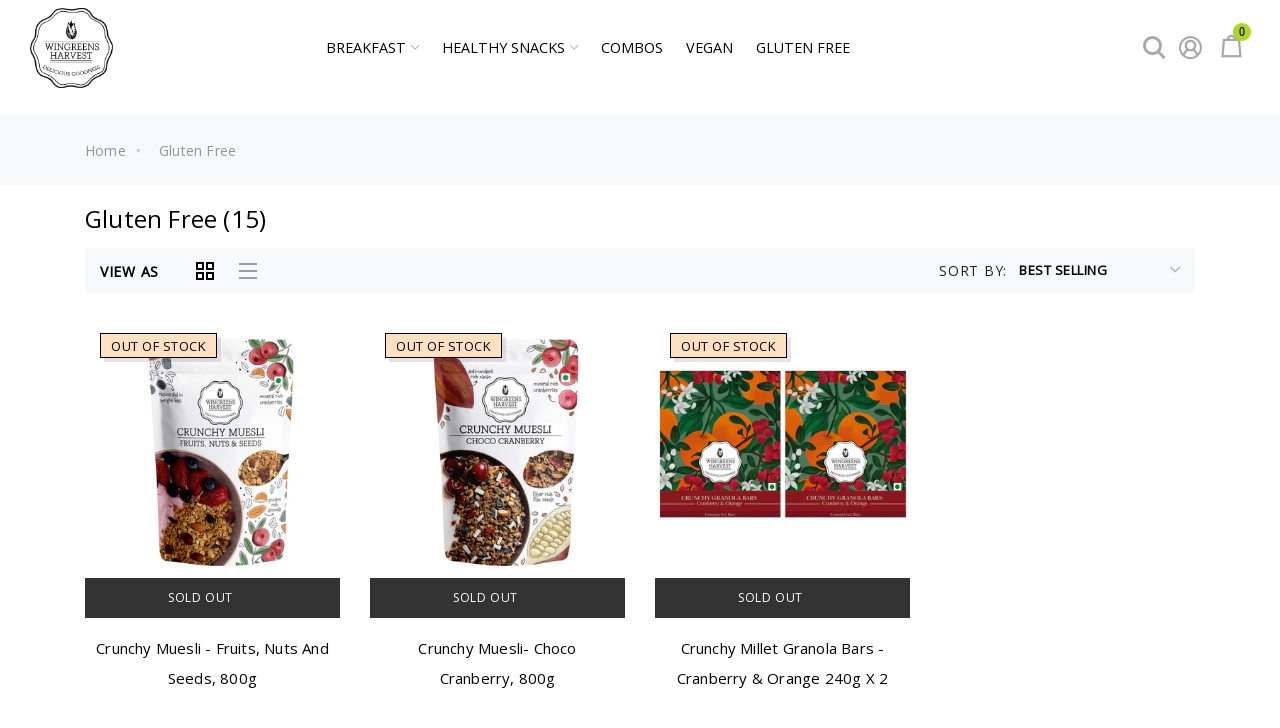

--- FILE ---
content_type: text/html; charset=utf-8
request_url: https://wingreensharvest.com/collections/gluten-free?page=2
body_size: 31323
content:
<!doctype html>
<html >
  <!--[if lt IE 7]><html class="no-js lt-ie9 lt-ie8 lt-ie7" lang="en"> <![endif]-->
  <!--[if IE 7]><html class="no-js lt-ie9 lt-ie8" lang="en"> <![endif]-->
  <!--[if IE 8]><html class="no-js lt-ie9" lang="en"> <![endif]-->
  <!--[if IE 9 ]><html class="ie9 no-js"> <![endif]-->
  <!--[if (gt IE 9)|!(IE)]><!--> <html class="no-js"> <!--<![endif]-->
    <head>
 
  <meta name="google-site-verification" content="ccGclKLljoqAbm4PsAl2c1FGVmmAR8S8LnDcJ3g_InU" />
    <meta name="facebook-domain-verification" content="encodoite8zybad0wpqaljolk7eoa1" />


    <!-- Basic page needs ================================================== -->
    <meta charset="utf-8">

    <!-- Title and description ================================================== -->
    <title>
      Gluten Free Cereals: Buy Gluten Free Millets, Granola Online | Wingreens Harvest &ndash; Page 2
    </title>

    
    <meta name="description" content="Shop online for quality gluten free cereals in India at best prices. Buy gourmet food online from wide variety of gluten free millets, granola bars, breakfast, muesli and more.">
    


    <!-- Helpers ================================================== -->
    <link rel="canonical" href="https://wingreensharvest.com/collections/gluten-free?page=2">
    <meta name="viewport" content="width=device-width,initial-scale=1">
    <meta name="google-site-verification" content="dEgZNNFAX3Hxu7pht1cYPbInyq_ZnkEhmNxoka3OiVw" />
    
 <meta name="robots" content="index,follow"/>





<meta property="og:type" content="website">
<meta property="og:title" content="Gluten Free Cereals: Buy Gluten Free Millets, Granola Online | Wingreens Harvest">
<meta property="og:url" content="https://wingreensharvest.com/collections/gluten-free?page=2">




<meta property="og:description" content="Shop online for quality gluten free cereals in India at best prices. Buy gourmet food online from wide variety of gluten free millets, granola bars, breakfast, muesli and more.">


<meta property="og:site_name" content="Wingreens Harvest">



<meta name="twitter:card" content="summary">





<script type="application/ld+json">
{
  "@context": "http://schema.org",
  "@type": "Organization",
  "name": "Wingreens Harvest ",

"logo": "https://cdn.shopify.com/s/files/1/0039/5886/5987/files/Monsoon_Harvest_logo_2048x.png",

"sameAs": [ "https://www.facebook.com/WingreensHarvest?mibextid=ZbWKwL","https://instagram.com/wingreensharvest?igshid=MzRlODBiNWFlZA==" ],
  "url": "https://wingreensharvest.com/"
}
</script>

<script type="application/ld+json">
{
    "@context": "https://schema.org",
    "@type": "BreadcrumbList",
    "itemListElement": [
      
         {
            "@type": "ListItem",
            "position": 1,
            "name": "Home",
            "item": "https://monsoonharvest.in"
        },
        {
            "@type": "ListItem",
            "position": 2,
            "name": "Gluten Free",
            "item": "https://wingreensharvest.com/collections/gluten-free"
        }
        
        
    ]
}
</script>
















    <!-- Favicon -->
    
    <link rel="icon" href="//wingreensharvest.com/cdn/shop/files/1_1d34ff35-3cf5-4946-beb5-e0d6ce8b0cd8_32x32.png?v=1685340752" type="image/png" sizes="32x32">
    
    

<link href='https://fonts.googleapis.com/css2?family=Open+Sans' rel='stylesheet' type='text/css'>


    <!-- 
<link rel="stylesheet" href="https://cdnjs.cloudflare.com/ajax/libs/flexslider/2.7.2/flexslider.css" type="text/css">
<script src="https://cdnjs.cloudflare.com/ajax/libs/flexslider/2.7.2/jquery.flexslider-min.js"></script>
-->


    <!-- Styles -->
    
    <link async="" rel="stylesheet" href="https://maxcdn.bootstrapcdn.com/bootstrap/4.0.0/css/bootstrap.min.css" integrity="sha384-Gn5384xqQ1aoWXA+058RXPxPg6fy4IWvTNh0E263XmFcJlSAwiGgFAW/dAiS6JXm" crossorigin="anonymous">
    <!--    <script  src="//wingreensharvest.com/cdn/shop/t/20/assets/jquery-3.2.1.slim.min.js?v=60044890532051560611632986139" type="text/javascript"></script> -->
    <script defer="defer" src="https://cdnjs.cloudflare.com/ajax/libs/popper.js/1.12.9/umd/popper.min.js" integrity="sha384-ApNbgh9B+Y1QKtv3Rn7W3mgPxhU9K/ScQsAP7hUibX39j7fakFPskvXusvfa0b4Q" crossorigin="anonymous"></script>
    <script defer="defer" src="https://maxcdn.bootstrapcdn.com/bootstrap/4.0.0/js/bootstrap.min.js" integrity="sha384-JZR6Spejh4U02d8jOt6vLEHfe/JQGiRRSQQxSfFWpi1MquVdAyjUar5+76PVCmYl" crossorigin="anonymous"></script>
    
    <link href="//wingreensharvest.com/cdn/shop/t/20/assets/theme_exention.css?v=67886857882386915901632986201" rel="stylesheet" type="text/css" media="all" />
    <link href="//wingreensharvest.com/cdn/shop/t/20/assets/styles.css?v=31365197773137196441699251037" rel="stylesheet" type="text/css" media="all" />

    <link href="//wingreensharvest.com/cdn/shop/t/20/assets/theme_core.scss.css?v=171212929526045768881669874733" rel="stylesheet" type="text/css" media="all" />
    <!-- Theme base and media queries -->


    <!-- Scripts -->
    <link href="//wingreensharvest.com/cdn/shop/t/20/assets/responsive.css?v=39214751380281284081669724917" rel="stylesheet" type="text/css" media="all" />
    
<script  src="//wingreensharvest.com/cdn/shop/t/20/assets/application.js?v=117305303620803497271632986201" type="text/javascript"></script>

 <script>window.mc_submit = "subscribe";window.mc_subscribing ="Your email address";window.ajax_cart = true;window.calculte_free_shipping_number = 600;window.product_visitors_max = 25;window.product_visitors_min = 10;window.product_visitors_interval_min = 2;window.product_visitors_interval_max = 6;window.product_visitors_stroke = 4;window.product_text_countdown_reset_time = 2;window.product_text_countdown_delivery_time = 3;window.flash_sold_min_qty = 5;window.flash_sold_max_qty = 25;window.flash_sold_min_time = 3;window.flash_sold_max_time = 8;window.percent_min_value = 4;window.percent_max_value = 2;window.instock_min_value = 2;window.instock_max_value = 100;window.money_format = "Rs. {{amount}}";window.shop_currency = "INR";window.show_multiple_currencies = true;window.loading_url = "//wingreensharvest.com/cdn/shop/t/20/assets/loading.gif?v=114449802701695112611632986153"; window.use_color_swatch = true;window.product_image_resize = true;window.enable_sidebar_multiple_choice = false;window.swatch_style3 = true;window.file_url = "//wingreensharvest.com/cdn/shop/files/?v=7807";window.asset_url = "";window.images_size = {is_crop: false,ratio_width : 1,ratio_height : 1.35,};jQuery(window).scroll(function() {if (jQuery(window).width() < 1025) {var scroll = jQuery(window).scrollTop();if (scroll > 10) {jQuery("#header-mobile").addClass("is-ticky");}else{jQuery("#header-mobile").removeClass("is-ticky");}}  });
</script>
    
    <script src="//wingreensharvest.com/cdn/shop/t/20/assets/tricky3.infinite-scroll.v2.min.js?v=77165359544091882501632986180" type="text/javascript"></script>
    
    <!-- Header hook for plugins ================================================== -->
    <script>window.performance && window.performance.mark && window.performance.mark('shopify.content_for_header.start');</script><meta name="google-site-verification" content="BpmTq1EkKzTmCE_Kwv2V2dtYmDGckBxe9d3VjlLCv40">
<meta id="shopify-digital-wallet" name="shopify-digital-wallet" content="/3958865987/digital_wallets/dialog">
<link rel="alternate" type="application/atom+xml" title="Feed" href="/collections/gluten-free.atom" />
<link rel="prev" href="/collections/gluten-free?page=1">
<link rel="alternate" type="application/json+oembed" href="https://wingreensharvest.com/collections/gluten-free.oembed?page=2">
<script async="async" src="/checkouts/internal/preloads.js?locale=en-IN"></script>
<script id="shopify-features" type="application/json">{"accessToken":"3f58b0fc5746d9bfac7dba1386f04a4d","betas":["rich-media-storefront-analytics"],"domain":"wingreensharvest.com","predictiveSearch":true,"shopId":3958865987,"locale":"en"}</script>
<script>var Shopify = Shopify || {};
Shopify.shop = "monsoonharvest.myshopify.com";
Shopify.locale = "en";
Shopify.currency = {"active":"INR","rate":"1.0"};
Shopify.country = "IN";
Shopify.theme = {"name":"MONSOON HARVEST LIVE THEME - 10TH NOV'22","id":120468635715,"schema_name":null,"schema_version":null,"theme_store_id":null,"role":"main"};
Shopify.theme.handle = "null";
Shopify.theme.style = {"id":null,"handle":null};
Shopify.cdnHost = "wingreensharvest.com/cdn";
Shopify.routes = Shopify.routes || {};
Shopify.routes.root = "/";</script>
<script type="module">!function(o){(o.Shopify=o.Shopify||{}).modules=!0}(window);</script>
<script>!function(o){function n(){var o=[];function n(){o.push(Array.prototype.slice.apply(arguments))}return n.q=o,n}var t=o.Shopify=o.Shopify||{};t.loadFeatures=n(),t.autoloadFeatures=n()}(window);</script>
<script id="shop-js-analytics" type="application/json">{"pageType":"collection"}</script>
<script defer="defer" async type="module" src="//wingreensharvest.com/cdn/shopifycloud/shop-js/modules/v2/client.init-shop-cart-sync_BT-GjEfc.en.esm.js"></script>
<script defer="defer" async type="module" src="//wingreensharvest.com/cdn/shopifycloud/shop-js/modules/v2/chunk.common_D58fp_Oc.esm.js"></script>
<script defer="defer" async type="module" src="//wingreensharvest.com/cdn/shopifycloud/shop-js/modules/v2/chunk.modal_xMitdFEc.esm.js"></script>
<script type="module">
  await import("//wingreensharvest.com/cdn/shopifycloud/shop-js/modules/v2/client.init-shop-cart-sync_BT-GjEfc.en.esm.js");
await import("//wingreensharvest.com/cdn/shopifycloud/shop-js/modules/v2/chunk.common_D58fp_Oc.esm.js");
await import("//wingreensharvest.com/cdn/shopifycloud/shop-js/modules/v2/chunk.modal_xMitdFEc.esm.js");

  window.Shopify.SignInWithShop?.initShopCartSync?.({"fedCMEnabled":true,"windoidEnabled":true});

</script>
<script>(function() {
  var isLoaded = false;
  function asyncLoad() {
    if (isLoaded) return;
    isLoaded = true;
    var urls = ["https:\/\/d23dclunsivw3h.cloudfront.net\/redirect-app.js?shop=monsoonharvest.myshopify.com","https:\/\/cdn.hextom.com\/js\/quickannouncementbar.js?shop=monsoonharvest.myshopify.com"];
    for (var i = 0; i < urls.length; i++) {
      var s = document.createElement('script');
      s.type = 'text/javascript';
      s.async = true;
      s.src = urls[i];
      var x = document.getElementsByTagName('script')[0];
      x.parentNode.insertBefore(s, x);
    }
  };
  if(window.attachEvent) {
    window.attachEvent('onload', asyncLoad);
  } else {
    window.addEventListener('load', asyncLoad, false);
  }
})();</script>
<script id="__st">var __st={"a":3958865987,"offset":19800,"reqid":"7c85c4d3-ec5e-423d-b31b-48a2488e58fa-1769249367","pageurl":"wingreensharvest.com\/collections\/gluten-free?page=2","u":"ff18cade9c29","p":"collection","rtyp":"collection","rid":165038817347};</script>
<script>window.ShopifyPaypalV4VisibilityTracking = true;</script>
<script id="captcha-bootstrap">!function(){'use strict';const t='contact',e='account',n='new_comment',o=[[t,t],['blogs',n],['comments',n],[t,'customer']],c=[[e,'customer_login'],[e,'guest_login'],[e,'recover_customer_password'],[e,'create_customer']],r=t=>t.map((([t,e])=>`form[action*='/${t}']:not([data-nocaptcha='true']) input[name='form_type'][value='${e}']`)).join(','),a=t=>()=>t?[...document.querySelectorAll(t)].map((t=>t.form)):[];function s(){const t=[...o],e=r(t);return a(e)}const i='password',u='form_key',d=['recaptcha-v3-token','g-recaptcha-response','h-captcha-response',i],f=()=>{try{return window.sessionStorage}catch{return}},m='__shopify_v',_=t=>t.elements[u];function p(t,e,n=!1){try{const o=window.sessionStorage,c=JSON.parse(o.getItem(e)),{data:r}=function(t){const{data:e,action:n}=t;return t[m]||n?{data:e,action:n}:{data:t,action:n}}(c);for(const[e,n]of Object.entries(r))t.elements[e]&&(t.elements[e].value=n);n&&o.removeItem(e)}catch(o){console.error('form repopulation failed',{error:o})}}const l='form_type',E='cptcha';function T(t){t.dataset[E]=!0}const w=window,h=w.document,L='Shopify',v='ce_forms',y='captcha';let A=!1;((t,e)=>{const n=(g='f06e6c50-85a8-45c8-87d0-21a2b65856fe',I='https://cdn.shopify.com/shopifycloud/storefront-forms-hcaptcha/ce_storefront_forms_captcha_hcaptcha.v1.5.2.iife.js',D={infoText:'Protected by hCaptcha',privacyText:'Privacy',termsText:'Terms'},(t,e,n)=>{const o=w[L][v],c=o.bindForm;if(c)return c(t,g,e,D).then(n);var r;o.q.push([[t,g,e,D],n]),r=I,A||(h.body.append(Object.assign(h.createElement('script'),{id:'captcha-provider',async:!0,src:r})),A=!0)});var g,I,D;w[L]=w[L]||{},w[L][v]=w[L][v]||{},w[L][v].q=[],w[L][y]=w[L][y]||{},w[L][y].protect=function(t,e){n(t,void 0,e),T(t)},Object.freeze(w[L][y]),function(t,e,n,w,h,L){const[v,y,A,g]=function(t,e,n){const i=e?o:[],u=t?c:[],d=[...i,...u],f=r(d),m=r(i),_=r(d.filter((([t,e])=>n.includes(e))));return[a(f),a(m),a(_),s()]}(w,h,L),I=t=>{const e=t.target;return e instanceof HTMLFormElement?e:e&&e.form},D=t=>v().includes(t);t.addEventListener('submit',(t=>{const e=I(t);if(!e)return;const n=D(e)&&!e.dataset.hcaptchaBound&&!e.dataset.recaptchaBound,o=_(e),c=g().includes(e)&&(!o||!o.value);(n||c)&&t.preventDefault(),c&&!n&&(function(t){try{if(!f())return;!function(t){const e=f();if(!e)return;const n=_(t);if(!n)return;const o=n.value;o&&e.removeItem(o)}(t);const e=Array.from(Array(32),(()=>Math.random().toString(36)[2])).join('');!function(t,e){_(t)||t.append(Object.assign(document.createElement('input'),{type:'hidden',name:u})),t.elements[u].value=e}(t,e),function(t,e){const n=f();if(!n)return;const o=[...t.querySelectorAll(`input[type='${i}']`)].map((({name:t})=>t)),c=[...d,...o],r={};for(const[a,s]of new FormData(t).entries())c.includes(a)||(r[a]=s);n.setItem(e,JSON.stringify({[m]:1,action:t.action,data:r}))}(t,e)}catch(e){console.error('failed to persist form',e)}}(e),e.submit())}));const S=(t,e)=>{t&&!t.dataset[E]&&(n(t,e.some((e=>e===t))),T(t))};for(const o of['focusin','change'])t.addEventListener(o,(t=>{const e=I(t);D(e)&&S(e,y())}));const B=e.get('form_key'),M=e.get(l),P=B&&M;t.addEventListener('DOMContentLoaded',(()=>{const t=y();if(P)for(const e of t)e.elements[l].value===M&&p(e,B);[...new Set([...A(),...v().filter((t=>'true'===t.dataset.shopifyCaptcha))])].forEach((e=>S(e,t)))}))}(h,new URLSearchParams(w.location.search),n,t,e,['guest_login'])})(!0,!0)}();</script>
<script integrity="sha256-4kQ18oKyAcykRKYeNunJcIwy7WH5gtpwJnB7kiuLZ1E=" data-source-attribution="shopify.loadfeatures" defer="defer" src="//wingreensharvest.com/cdn/shopifycloud/storefront/assets/storefront/load_feature-a0a9edcb.js" crossorigin="anonymous"></script>
<script data-source-attribution="shopify.dynamic_checkout.dynamic.init">var Shopify=Shopify||{};Shopify.PaymentButton=Shopify.PaymentButton||{isStorefrontPortableWallets:!0,init:function(){window.Shopify.PaymentButton.init=function(){};var t=document.createElement("script");t.src="https://wingreensharvest.com/cdn/shopifycloud/portable-wallets/latest/portable-wallets.en.js",t.type="module",document.head.appendChild(t)}};
</script>
<script data-source-attribution="shopify.dynamic_checkout.buyer_consent">
  function portableWalletsHideBuyerConsent(e){var t=document.getElementById("shopify-buyer-consent"),n=document.getElementById("shopify-subscription-policy-button");t&&n&&(t.classList.add("hidden"),t.setAttribute("aria-hidden","true"),n.removeEventListener("click",e))}function portableWalletsShowBuyerConsent(e){var t=document.getElementById("shopify-buyer-consent"),n=document.getElementById("shopify-subscription-policy-button");t&&n&&(t.classList.remove("hidden"),t.removeAttribute("aria-hidden"),n.addEventListener("click",e))}window.Shopify?.PaymentButton&&(window.Shopify.PaymentButton.hideBuyerConsent=portableWalletsHideBuyerConsent,window.Shopify.PaymentButton.showBuyerConsent=portableWalletsShowBuyerConsent);
</script>
<script data-source-attribution="shopify.dynamic_checkout.cart.bootstrap">document.addEventListener("DOMContentLoaded",(function(){function t(){return document.querySelector("shopify-accelerated-checkout-cart, shopify-accelerated-checkout")}if(t())Shopify.PaymentButton.init();else{new MutationObserver((function(e,n){t()&&(Shopify.PaymentButton.init(),n.disconnect())})).observe(document.body,{childList:!0,subtree:!0})}}));
</script>

<script>window.performance && window.performance.mark && window.performance.mark('shopify.content_for_header.end');</script>
<!--[if lt IE 9]>
<script src="//html5shiv.googlecode.com/svn/trunk/html5.js" type="text/javascript"></script>
<![endif]-->

    
    

    <!-- "snippets/weglot_hreftags.liquid" was not rendered, the associated app was uninstalled -->
    <!-- "snippets/judgeme_core.liquid" was not rendered, the associated app was uninstalled -->
 
 
<script type="text/javascript">
  //BOOSTER APPS COMMON JS CODE
  window.BoosterApps = window.BoosterApps || {};
  window.BoosterApps.common = window.BoosterApps.common || {};
  window.BoosterApps.common.shop = {
    permanent_domain: 'monsoonharvest.myshopify.com',
    currency: "INR",
    money_format: "Rs. {{amount}}",
    id: 3958865987
  };
  

  window.BoosterApps.common.template = 'collection';
  window.BoosterApps.common.cart = {};
  window.BoosterApps.common.vapid_public_key = "BJuXCmrtTK335SuczdNVYrGVtP_WXn4jImChm49st7K7z7e8gxSZUKk4DhUpk8j2Xpiw5G4-ylNbMKLlKkUEU98=";

  window.BoosterApps.cs_app_url = "/apps/";

  window.BoosterApps.global_config = {"asset_urls":{"loy":{"init_js":"https:\/\/cdn.shopify.com\/s\/files\/1\/0194\/1736\/6592\/t\/1\/assets\/ba_loy_init.js?v=1649113316","widget_js":"https:\/\/cdn.shopify.com\/s\/files\/1\/0194\/1736\/6592\/t\/1\/assets\/ba_loy_widget.js?v=1649113320","widget_css":"https:\/\/cdn.shopify.com\/s\/files\/1\/0194\/1736\/6592\/t\/1\/assets\/ba_loy_widget.css?v=1630424861"},"rev":{"init_js":"https:\/\/cdn.shopify.com\/s\/files\/1\/0194\/1736\/6592\/t\/1\/assets\/ba_rev_init.js?v=1647222558","widget_js":"https:\/\/cdn.shopify.com\/s\/files\/1\/0194\/1736\/6592\/t\/1\/assets\/ba_rev_widget.js?v=1647222560","modal_js":"https:\/\/cdn.shopify.com\/s\/files\/1\/0194\/1736\/6592\/t\/1\/assets\/ba_rev_modal.js?v=1647222563","widget_css":"https:\/\/cdn.shopify.com\/s\/files\/1\/0194\/1736\/6592\/t\/1\/assets\/ba_rev_widget.css?v=1645997529","modal_css":"https:\/\/cdn.shopify.com\/s\/files\/1\/0194\/1736\/6592\/t\/1\/assets\/ba_rev_modal.css?v=1646955477"},"pu":{"init_js":"https:\/\/cdn.shopify.com\/s\/files\/1\/0194\/1736\/6592\/t\/1\/assets\/ba_pu_init.js?v=1635877170"},"bis":{"init_js":"https:\/\/cdn.shopify.com\/s\/files\/1\/0194\/1736\/6592\/t\/1\/assets\/ba_bis_init.js?v=1633795418","modal_js":"https:\/\/cdn.shopify.com\/s\/files\/1\/0194\/1736\/6592\/t\/1\/assets\/ba_bis_modal.js?v=1633795421","modal_css":"https:\/\/cdn.shopify.com\/s\/files\/1\/0194\/1736\/6592\/t\/1\/assets\/ba_bis_modal.css?v=1620346071"},"widgets":{"init_js":"https:\/\/cdn.shopify.com\/s\/files\/1\/0194\/1736\/6592\/t\/1\/assets\/ba_widget_init.js?v=1647188406","modal_js":"https:\/\/cdn.shopify.com\/s\/files\/1\/0194\/1736\/6592\/t\/1\/assets\/ba_widget_modal.js?v=1647188408","modal_css":"https:\/\/cdn.shopify.com\/s\/files\/1\/0194\/1736\/6592\/t\/1\/assets\/ba_widget_modal.css?v=1643989789"},"global":{"helper_js":"https:\/\/cdn.shopify.com\/s\/files\/1\/0194\/1736\/6592\/t\/1\/assets\/ba_tracking.js?v=1637601969"}},"proxy_paths":{"loy":"\/apps\/ba-loy","app_metrics":"\/apps\/ba-loy\/app_metrics","push_subscription":"\/apps\/ba-loy\/push"},"aat":["loy"],"pv":false,"sts":false,"bam":false,"base_money_format":"Rs. {{amount}}"};

    window.BoosterApps.loy_config = {"brand_theme_settings":{"button_bg":"#61a597","header_bg":"#c19e62","desc_color":"#737376","icon_color":"#3a3a3a","link_color":"#a76281","visibility":"both","cards_shape":"rounded","launcher_bg":"#a76281","title_color":"#212b36","banner_image":"","inputs_shape":"rounded","buttons_shape":"rounded","primary_color":"#2932fc","launcher_shape":"circle","container_shape":"rounded","mobile_placement":"right","button_text_color":"#fff","desktop_placement":"right","header_text_color":"#fff","powered_by_hidden":"false","launcher_text_color":"#ffffff","mobile_side_spacing":"20","desktop_side_spacing":"20","visibility_condition":"","mobile_bottom_spacing":"20","desktop_bottom_spacing":"20"},"launcher_style_settings":{"mobile_icon":"star","mobile_text":"Rewards","desktop_icon":"star","desktop_text":"Rewards","mobile_layout":"icon_with_text","desktop_layout":"icon_with_text","desktop_launcher_icon":null,"mobile_launcher_icon":null},"points_program_enabled":false,"referral_program_enabled":false,"vip_program_enabled":false,"vip_program_tier_type":"points_earned","vip_program_period":"lifetime","brand_panel_settings":{"visitor_header_caption":"Join now and unlock awesome rewards","visitor_header_title":"🏆 Rewards Program","acct_creation_title":"Join and Earn Rewards","acct_creation_desc":"Get rewarded for being an awesome customer","acct_creation_sign_in":"Already a member?","acct_creation_btn":"Start Earning","visitor_point_header":"Earn Points","visitor_point_desc":"Earn points and turn these into rewards!","member_header_caption":"Your points","member_header_title":"{points}","member_point_header":"Points","member_point_desc":"Earn points and turn these into rewards!","general_ways_to_earn":"Ways to earn","general_ways_to_redeem":"Ways to redeem","general_sign_in":"Sign in","general_sign_up":"Sign up","general_signed_up":"signed up","general_no_rewards_yet":"No rewards yet","general_your_rewards_will_show_here":"Your rewards will show here.","general_past_rewards":"Past rewards","general_go_back":"Go back","general_your_rewards":"Your rewards","general_upcoming_reward":"Upcoming reward","general_redeem":"Redeem","general_redeemed_a_reward":"Redeemed a Reward","general_you_have":"You have","general_rewards":"Rewards","general_reward":"reward","general_manual_points_adjust":"manual points adjustment","general_add_points_default_note":"Points awarded by points import","general_reset_removal_default_note":"Existing points removed for points reset from import","general_reset_new_balance_default_note":"Points reset to new balance by points import","general_refund_points":"Points refunded","general_use_discount_code":"Use this discount code on your next order!","general_apply_code":"Apply code","general_add_product_to_cart":"Add product to cart","general_spend":"you spend","general_spent":"Spent","general_points":"Points","general_point":"Point","general_discount_amount_coupon":"${{discount_amount}} off coupon","general_discount_amount":"points for ${{discount_amount}} off","general_no_points_yet":"No Points yet","general_have_not_earned_points":"You haven't earned any Points yet.","general_place_an_order":"Place an order","general_placed_an_order":"Placed an order","general_points_for_every":"Points for every","general_how_to_earn_points":"How do I earn Points?","general_points_activity":"Points History","general_celebrate_birthday":"Celebrate a birthday","general_celebrate_birthday_past_tense":"Celebrated a birthday","general_birthday_reward":"Celebrate with a reward","general_celebrate_your_birthday":"Let's celebrate your birthday! 🎉 Please give us 30 days notice - otherwise, you'll have to wait another year.","general_edit_date":"Edit Date","general_month":"Month","general_day":"Day","general_enter_valid_date":"Please enter a valid date","general_save_date":"Save date","general_reward_show":"Show","general_share_via_email":"Share via Email","general_share_on":"Share on","general_please_choose_an_option":"Please choose an option from the","general_product_page":"product page","general_by":"by","social_instagram_follow":"Follow on Instagram","social_facebook_like":"Like page on Facebook","social_facebook_share":"Share link on Facebook","social_twitter_follow":"Follow on Twitter","social_twitter_share":"Share link on Twitter","social_instagram_follow_past_tense":"Followed on Instagram","social_facebook_like_past_tense":"Liked a page on Facebook","social_facebook_share_past_tense":"Shared a link on Facebook","social_twitter_follow_past_tense":"Followed on Twitter","social_twitter_share_past_tense":"Shared a link on Twitter","social_follow":"Follow","social_share":"Share","social_like":"Like","referral_complete":"Complete a Referral","referral_complete_past_tense":"Completed a Referral","referral_complete_points":"{{points_amount}} Points for every referral completed","referrals_title":"Referral Program","referrals_visitor_desc":"Refer a friend who makes a purchase and both of you will claim rewards.","referrals_create_account_to_claim_coupon":"Create an Account to claim your coupon","referrals_create_account":"Create an Account","referrals_referred_reward":"They will get","referrals_referrer_reward":"You will get","referrals_call_to_action":"Refer friends and earn","referrals_completed":"referrals completed so far","referrals_share_link":"Share this link with a friend for them to claim the reward","referrals_referral_code":"Your referral link to share","referrals_get_reward":"Get your","referrals_claimed_reward":"Here's your","referrals_claim_reward":"Claim your gift","referrals_email_invite":"Refer friends by email","referrals_email_send":"Send email","referrals_email_to":"To","referrals_email_to_placeholder":"Add a comma-separated list of emails","referrals_email_message":"Message","referrals_email_message_placeholder":"Customize your referral message. The referral link will be automatically added.","referrals_invalid_email":"Please enter a valid email address","referrals_no_referrals_yet":"No referrals yet","referrals_your_referrals_show_here":"Your referrals will show here.","referrals_your_referrals":"Your referrals","referrals_status_pending":"pending","referrals_status_completed":"completed","referrals_status_blocked":"blocked","vip_tiers":"VIP Tiers","vip_status":"VIP Status","vip_reward":"VIP reward","vip_tier_desc":"Gain access to exclusive rewards.","vip_reward_earned_via":"Earned via {{vip_tier_name}} tier","vip_tier_no_vip_history":"No VIP membership history yet","vip_tier_vip_history":"VIP History","vip_tier_added_to":"Added to {{tier_name}}","vip_tier_achieved":"Unlocked {{tier_name}}","vip_tier_dropped_to":"Fell to {{tier_name}}","vip_tier_retained_to":"Kept {{tier_name}}","vip_tier_earn_points":"Earn {{points}} Points","vip_tier_spend":"Spend {{amount}}","vip_perks":"Perks","vip_benefits":"Benefits","vip_tier_to_unlock":"to unlock","vip_achieved_until":"Achieved until","vip_tier_on_highest":"You did it! You're on the highest tier 🎉","general_error":"Hmm, something went wrong, please try again shortly","general_redeem_error_min_points":"Did not met minimum points to redeem","general_redeem_error_max_points":"Exceeded maximum points to spend","tos_max_shipping_amount":"Maximum shipping amount of ${{max_shipping_amount}}.","tos_expiry_months":"Expires {{expiry_months}} month(s) after being redeemed.","tos_expiry_at":"Reward expires on {{expiry_date}}.","tos_free_product":"Reward only applies to {{product_name}}","tos_min_order_amount":"Applies to all orders over ${{min_order_amount}}.","tos_apply_to_collection":"Only for products in specific collections."},"widget_css":"#baLoySectionWrapper .ba-loy-bg-color {\n  background-color: #c19e62;\n}\n\n#baLoySectionWrapper .section-panel-wrapper {\n  box-shadow:rgba(0, 0, 0, 0.1) 0px 4px 15px 0px, rgba(0, 0, 0, 0.1) 0px 1px 2px 0px, #c19e62 0px 2px 0px 0px inset;\n}\n\n\n\n\n.header-main, .header-secondary {\n\tcolor: #fff !important;\n}\n.main-default a.sign-in{\n  color: #a76281 !important;\n}\n\n.section-table-piece-detail-items .li-img path {\n  fill: #3a3a3a;\n}\n\n.buttons-icons-detail-image .li-img {\n  fill: #3a3a3a;\n}\n\n#baLoySectionWrapper .loy-button-main{\n    background: #61a597;\n    color: #fff;\n}\n\n  #baLoySectionWrapper .loy-button-main{\n    color: #fff;\n  }\n\n  #baLoySectionWrapper .main-default, #baLoySectionWrapper div.panel-section .head-title,#baLoySectionWrapper body {\n    color: #212b36;\n  }\n\n  #baLoySectionWrapper .section-panel-wrapper .panel-desc, #baLoySectionWrapper .main-default.sign-in-text{\n    color: #737376;\n  }\n\n  #launcher-wrapper{\n    background: #a76281;\n  }\n\n\n.ba-loy-namespace .ba-loy-messenger-frame, #launcher-wrapper{\n  right: 20px;\n  left: auto;\n}\n.ba-loy-namespace .ba-loy-messenger-frame {\n  bottom: 90px;\n}\n#launcher-wrapper{\n  bottom: 20px;\n}\n\n.launcher-text{\n  color: #ffffff !important;\n}\n\n#launcher-wrapper .launcher-desktop { display: block; }\n#launcher-wrapper .launcher-mobile  { display: none;  }\n\n@media (max-width: 500px) {\n  .ba-loy-namespace .ba-loy-messenger-frame{\n    height: 100%;\n    min-height: 100%;\n    bottom: 0;\n    right: 0;\n    left: 0;\n    top: 0;\n    width: 100%;\n    border-radius: 0;\n  }\n  #launcher-wrapper.up{\n    display: none;\n  }\n  #launcher-wrapper{\n    right: 20px;\n    left: auto;\n    bottom: 20px;\n  }\n  #launcher-wrapper .launcher-desktop { display: none;  }\n  #launcher-wrapper .launcher-mobile  { display: block; }\n}\n\n\n\n.ba-loy-circle{border-radius: 30px !important;}\n.ba-loy-rounded{border-radius: 10px !important;}\n.ba-loy-square{border-radius: 0px !important;}\n","custom_css":null,"ways_to_earn":[{"automation_id":18290,"status":"active","trigger":"order_placed","step_id":18317,"points_amount":1,"points_type":"multiplier","icon_url":null},{"automation_id":18291,"status":"active","trigger":"loy_contact_member_enabled","step_id":18318,"points_amount":100,"points_type":"fixed","icon_url":null},{"automation_id":18292,"status":"active","trigger":"loy_contact_birthday","step_id":18319,"points_amount":200,"points_type":"fixed","icon_url":null},{"social":true,"trigger":"instagram_follow","points_amount":"150","url":"https:\/\/instagram.com\/lorisglasses"}],"referral_rewards":{"referrer_reward":{"id":26674,"name":"₹5 off coupon","reward_type":"fixed_amount","properties":{"source":"referrer","applies_to":"entire"}},"referred_reward":{"id":26675,"name":"₹5 off coupon","reward_type":"fixed_amount","properties":{"source":"referred","applies_to":"entire"}}},"referral_social_settings":{"facebook":"true","twitter_message":""},"referrals_customer_account_required":false,"vip_tiers":[]};
    window.BoosterApps.loy_config.api_endpoint = "/apps/ba-loy";
    window.BoosterApps.loy_config.domain_name = "rivo.io/apps/loyalty";




  

</script>


<script type="text/javascript">
  !function(e){var t={};function r(n){if(t[n])return t[n].exports;var o=t[n]={i:n,l:!1,exports:{}};return e[n].call(o.exports,o,o.exports,r),o.l=!0,o.exports}r.m=e,r.c=t,r.d=function(e,t,n){r.o(e,t)||Object.defineProperty(e,t,{enumerable:!0,get:n})},r.r=function(e){"undefined"!==typeof Symbol&&Symbol.toStringTag&&Object.defineProperty(e,Symbol.toStringTag,{value:"Module"}),Object.defineProperty(e,"__esModule",{value:!0})},r.t=function(e,t){if(1&t&&(e=r(e)),8&t)return e;if(4&t&&"object"===typeof e&&e&&e.__esModule)return e;var n=Object.create(null);if(r.r(n),Object.defineProperty(n,"default",{enumerable:!0,value:e}),2&t&&"string"!=typeof e)for(var o in e)r.d(n,o,function(t){return e[t]}.bind(null,o));return n},r.n=function(e){var t=e&&e.__esModule?function(){return e.default}:function(){return e};return r.d(t,"a",t),t},r.o=function(e,t){return Object.prototype.hasOwnProperty.call(e,t)},r.p="https://rivo.io/apps/loyalty/packs/",r(r.s=27)}({27:function(e,t){}});
//# sourceMappingURL=application-117139f267b47f92bd71.js.map

  //Global snippet for Booster Apps
  //this is updated automatically - do not edit manually.

  function loadScript(src, defer, done) {
    var js = document.createElement('script');
    js.src = src;
    js.defer = defer;
    js.onload = function(){done();};
    js.onerror = function(){
      done(new Error('Failed to load script ' + src));
    };
    document.head.appendChild(js);
  }

  function browserSupportsAllFeatures() {
    return window.Promise && window.fetch && window.Symbol;
  }

  if (browserSupportsAllFeatures()) {
    main();
  } else {
    loadScript('https://polyfill-fastly.net/v3/polyfill.min.js?features=Promise,fetch', true, main);
  }

  function loadAppScripts(){
      loadScript(window.BoosterApps.global_config.asset_urls.loy.init_js, true, function(){});



  }

  function main(err) {
    //isolate the scope
    loadScript(window.BoosterApps.global_config.asset_urls.global.helper_js, false, loadAppScripts);
  }
</script>




<link href="https://cdn.storifyme.com/assets/css/stories-preview.css" rel="stylesheet" type="text/css" media="all" />


<!-- Google Tag Manager -->
<script>(function(w,d,s,l,i){w[l]=w[l]||[];w[l].push({'gtm.start':
new Date().getTime(),event:'gtm.js'});var f=d.getElementsByTagName(s)[0],
j=d.createElement(s),dl=l!='dataLayer'?'&l='+l:'';j.async=true;j.src=
'https://www.googletagmanager.com/gtm.js?id='+i+dl;f.parentNode.insertBefore(j,f);
})(window,document,'script','dataLayer','GTM-MRGJPB7');</script>
<!-- End Google Tag Manager -->
    
<!-- BEGIN app block: shopify://apps/boostpop-popups-banners/blocks/app-embed/8b4a8c56-21b5-437e-95f9-cd5dc65ceb49 --><script>
    // Create app element in main document for widget to render to
    function createAppElement() {
        var appDiv = document.createElement('div');
        appDiv.id = 'boost-pop-container';
        appDiv.style = 'display: block !important';

        document.body.appendChild(appDiv);
    }

    // Load widget script and move to Shadow DOM after load
    function loadWidgetScript() {
        var script = document.createElement('script');

        script.src = 'https://cdn.shopify.com/extensions/019bc7a2-55ac-7a12-89a5-64876df14eba/boost-pop-up-21/assets/ap.min.js';
        script.async = true;

        document.head.appendChild(script);
    }

    function initializeApp() {
        createAppElement();
        loadWidgetScript();
    }

    // Execute immediately if DOM is already loaded, otherwise wait for DOMContentLoaded
    if (document.readyState === 'loading') {
        document.addEventListener('DOMContentLoaded', initializeApp);
    } else {
        initializeApp();
    }
</script>

<script src="https://cdn.shopify.com/extensions/019bc7a2-55ac-7a12-89a5-64876df14eba/boost-pop-up-21/assets/polyfill.min.js" async></script>
<script src="https://cdn.shopify.com/extensions/019bc7a2-55ac-7a12-89a5-64876df14eba/boost-pop-up-21/assets/maska.js" async></script>

<script>
    // Function to make IE9+ support forEach:
    if (window.NodeList && !NodeList.prototype.forEach) {
        NodeList.prototype.forEach = Array.prototype.forEach;
    }
</script>

<!-- END app block --><script src="https://cdn.shopify.com/extensions/019bc7a2-55ac-7a12-89a5-64876df14eba/boost-pop-up-21/assets/ab.min.js" type="text/javascript" defer="defer"></script>
<link href="https://cdn.shopify.com/extensions/019bc7a2-55ac-7a12-89a5-64876df14eba/boost-pop-up-21/assets/ab.min.css" rel="stylesheet" type="text/css" media="all">
<link href="https://monorail-edge.shopifysvc.com" rel="dns-prefetch">
<script>(function(){if ("sendBeacon" in navigator && "performance" in window) {try {var session_token_from_headers = performance.getEntriesByType('navigation')[0].serverTiming.find(x => x.name == '_s').description;} catch {var session_token_from_headers = undefined;}var session_cookie_matches = document.cookie.match(/_shopify_s=([^;]*)/);var session_token_from_cookie = session_cookie_matches && session_cookie_matches.length === 2 ? session_cookie_matches[1] : "";var session_token = session_token_from_headers || session_token_from_cookie || "";function handle_abandonment_event(e) {var entries = performance.getEntries().filter(function(entry) {return /monorail-edge.shopifysvc.com/.test(entry.name);});if (!window.abandonment_tracked && entries.length === 0) {window.abandonment_tracked = true;var currentMs = Date.now();var navigation_start = performance.timing.navigationStart;var payload = {shop_id: 3958865987,url: window.location.href,navigation_start,duration: currentMs - navigation_start,session_token,page_type: "collection"};window.navigator.sendBeacon("https://monorail-edge.shopifysvc.com/v1/produce", JSON.stringify({schema_id: "online_store_buyer_site_abandonment/1.1",payload: payload,metadata: {event_created_at_ms: currentMs,event_sent_at_ms: currentMs}}));}}window.addEventListener('pagehide', handle_abandonment_event);}}());</script>
<script id="web-pixels-manager-setup">(function e(e,d,r,n,o){if(void 0===o&&(o={}),!Boolean(null===(a=null===(i=window.Shopify)||void 0===i?void 0:i.analytics)||void 0===a?void 0:a.replayQueue)){var i,a;window.Shopify=window.Shopify||{};var t=window.Shopify;t.analytics=t.analytics||{};var s=t.analytics;s.replayQueue=[],s.publish=function(e,d,r){return s.replayQueue.push([e,d,r]),!0};try{self.performance.mark("wpm:start")}catch(e){}var l=function(){var e={modern:/Edge?\/(1{2}[4-9]|1[2-9]\d|[2-9]\d{2}|\d{4,})\.\d+(\.\d+|)|Firefox\/(1{2}[4-9]|1[2-9]\d|[2-9]\d{2}|\d{4,})\.\d+(\.\d+|)|Chrom(ium|e)\/(9{2}|\d{3,})\.\d+(\.\d+|)|(Maci|X1{2}).+ Version\/(15\.\d+|(1[6-9]|[2-9]\d|\d{3,})\.\d+)([,.]\d+|)( \(\w+\)|)( Mobile\/\w+|) Safari\/|Chrome.+OPR\/(9{2}|\d{3,})\.\d+\.\d+|(CPU[ +]OS|iPhone[ +]OS|CPU[ +]iPhone|CPU IPhone OS|CPU iPad OS)[ +]+(15[._]\d+|(1[6-9]|[2-9]\d|\d{3,})[._]\d+)([._]\d+|)|Android:?[ /-](13[3-9]|1[4-9]\d|[2-9]\d{2}|\d{4,})(\.\d+|)(\.\d+|)|Android.+Firefox\/(13[5-9]|1[4-9]\d|[2-9]\d{2}|\d{4,})\.\d+(\.\d+|)|Android.+Chrom(ium|e)\/(13[3-9]|1[4-9]\d|[2-9]\d{2}|\d{4,})\.\d+(\.\d+|)|SamsungBrowser\/([2-9]\d|\d{3,})\.\d+/,legacy:/Edge?\/(1[6-9]|[2-9]\d|\d{3,})\.\d+(\.\d+|)|Firefox\/(5[4-9]|[6-9]\d|\d{3,})\.\d+(\.\d+|)|Chrom(ium|e)\/(5[1-9]|[6-9]\d|\d{3,})\.\d+(\.\d+|)([\d.]+$|.*Safari\/(?![\d.]+ Edge\/[\d.]+$))|(Maci|X1{2}).+ Version\/(10\.\d+|(1[1-9]|[2-9]\d|\d{3,})\.\d+)([,.]\d+|)( \(\w+\)|)( Mobile\/\w+|) Safari\/|Chrome.+OPR\/(3[89]|[4-9]\d|\d{3,})\.\d+\.\d+|(CPU[ +]OS|iPhone[ +]OS|CPU[ +]iPhone|CPU IPhone OS|CPU iPad OS)[ +]+(10[._]\d+|(1[1-9]|[2-9]\d|\d{3,})[._]\d+)([._]\d+|)|Android:?[ /-](13[3-9]|1[4-9]\d|[2-9]\d{2}|\d{4,})(\.\d+|)(\.\d+|)|Mobile Safari.+OPR\/([89]\d|\d{3,})\.\d+\.\d+|Android.+Firefox\/(13[5-9]|1[4-9]\d|[2-9]\d{2}|\d{4,})\.\d+(\.\d+|)|Android.+Chrom(ium|e)\/(13[3-9]|1[4-9]\d|[2-9]\d{2}|\d{4,})\.\d+(\.\d+|)|Android.+(UC? ?Browser|UCWEB|U3)[ /]?(15\.([5-9]|\d{2,})|(1[6-9]|[2-9]\d|\d{3,})\.\d+)\.\d+|SamsungBrowser\/(5\.\d+|([6-9]|\d{2,})\.\d+)|Android.+MQ{2}Browser\/(14(\.(9|\d{2,})|)|(1[5-9]|[2-9]\d|\d{3,})(\.\d+|))(\.\d+|)|K[Aa][Ii]OS\/(3\.\d+|([4-9]|\d{2,})\.\d+)(\.\d+|)/},d=e.modern,r=e.legacy,n=navigator.userAgent;return n.match(d)?"modern":n.match(r)?"legacy":"unknown"}(),u="modern"===l?"modern":"legacy",c=(null!=n?n:{modern:"",legacy:""})[u],f=function(e){return[e.baseUrl,"/wpm","/b",e.hashVersion,"modern"===e.buildTarget?"m":"l",".js"].join("")}({baseUrl:d,hashVersion:r,buildTarget:u}),m=function(e){var d=e.version,r=e.bundleTarget,n=e.surface,o=e.pageUrl,i=e.monorailEndpoint;return{emit:function(e){var a=e.status,t=e.errorMsg,s=(new Date).getTime(),l=JSON.stringify({metadata:{event_sent_at_ms:s},events:[{schema_id:"web_pixels_manager_load/3.1",payload:{version:d,bundle_target:r,page_url:o,status:a,surface:n,error_msg:t},metadata:{event_created_at_ms:s}}]});if(!i)return console&&console.warn&&console.warn("[Web Pixels Manager] No Monorail endpoint provided, skipping logging."),!1;try{return self.navigator.sendBeacon.bind(self.navigator)(i,l)}catch(e){}var u=new XMLHttpRequest;try{return u.open("POST",i,!0),u.setRequestHeader("Content-Type","text/plain"),u.send(l),!0}catch(e){return console&&console.warn&&console.warn("[Web Pixels Manager] Got an unhandled error while logging to Monorail."),!1}}}}({version:r,bundleTarget:l,surface:e.surface,pageUrl:self.location.href,monorailEndpoint:e.monorailEndpoint});try{o.browserTarget=l,function(e){var d=e.src,r=e.async,n=void 0===r||r,o=e.onload,i=e.onerror,a=e.sri,t=e.scriptDataAttributes,s=void 0===t?{}:t,l=document.createElement("script"),u=document.querySelector("head"),c=document.querySelector("body");if(l.async=n,l.src=d,a&&(l.integrity=a,l.crossOrigin="anonymous"),s)for(var f in s)if(Object.prototype.hasOwnProperty.call(s,f))try{l.dataset[f]=s[f]}catch(e){}if(o&&l.addEventListener("load",o),i&&l.addEventListener("error",i),u)u.appendChild(l);else{if(!c)throw new Error("Did not find a head or body element to append the script");c.appendChild(l)}}({src:f,async:!0,onload:function(){if(!function(){var e,d;return Boolean(null===(d=null===(e=window.Shopify)||void 0===e?void 0:e.analytics)||void 0===d?void 0:d.initialized)}()){var d=window.webPixelsManager.init(e)||void 0;if(d){var r=window.Shopify.analytics;r.replayQueue.forEach((function(e){var r=e[0],n=e[1],o=e[2];d.publishCustomEvent(r,n,o)})),r.replayQueue=[],r.publish=d.publishCustomEvent,r.visitor=d.visitor,r.initialized=!0}}},onerror:function(){return m.emit({status:"failed",errorMsg:"".concat(f," has failed to load")})},sri:function(e){var d=/^sha384-[A-Za-z0-9+/=]+$/;return"string"==typeof e&&d.test(e)}(c)?c:"",scriptDataAttributes:o}),m.emit({status:"loading"})}catch(e){m.emit({status:"failed",errorMsg:(null==e?void 0:e.message)||"Unknown error"})}}})({shopId: 3958865987,storefrontBaseUrl: "https://wingreensharvest.com",extensionsBaseUrl: "https://extensions.shopifycdn.com/cdn/shopifycloud/web-pixels-manager",monorailEndpoint: "https://monorail-edge.shopifysvc.com/unstable/produce_batch",surface: "storefront-renderer",enabledBetaFlags: ["2dca8a86"],webPixelsConfigList: [{"id":"545390659","configuration":"{\"pixel_id\":\"602643770243824\",\"pixel_type\":\"facebook_pixel\"}","eventPayloadVersion":"v1","runtimeContext":"OPEN","scriptVersion":"ca16bc87fe92b6042fbaa3acc2fbdaa6","type":"APP","apiClientId":2329312,"privacyPurposes":["ANALYTICS","MARKETING","SALE_OF_DATA"],"dataSharingAdjustments":{"protectedCustomerApprovalScopes":["read_customer_address","read_customer_email","read_customer_name","read_customer_personal_data","read_customer_phone"]}},{"id":"394362947","configuration":"{\"config\":\"{\\\"pixel_id\\\":\\\"G-2QW1745CFD\\\",\\\"target_country\\\":\\\"IN\\\",\\\"gtag_events\\\":[{\\\"type\\\":\\\"begin_checkout\\\",\\\"action_label\\\":\\\"G-2QW1745CFD\\\"},{\\\"type\\\":\\\"search\\\",\\\"action_label\\\":\\\"G-2QW1745CFD\\\"},{\\\"type\\\":\\\"view_item\\\",\\\"action_label\\\":[\\\"G-2QW1745CFD\\\",\\\"MC-HZXMB2GV28\\\"]},{\\\"type\\\":\\\"purchase\\\",\\\"action_label\\\":[\\\"G-2QW1745CFD\\\",\\\"MC-HZXMB2GV28\\\"]},{\\\"type\\\":\\\"page_view\\\",\\\"action_label\\\":[\\\"G-2QW1745CFD\\\",\\\"MC-HZXMB2GV28\\\"]},{\\\"type\\\":\\\"add_payment_info\\\",\\\"action_label\\\":\\\"G-2QW1745CFD\\\"},{\\\"type\\\":\\\"add_to_cart\\\",\\\"action_label\\\":\\\"G-2QW1745CFD\\\"}],\\\"enable_monitoring_mode\\\":false}\"}","eventPayloadVersion":"v1","runtimeContext":"OPEN","scriptVersion":"b2a88bafab3e21179ed38636efcd8a93","type":"APP","apiClientId":1780363,"privacyPurposes":[],"dataSharingAdjustments":{"protectedCustomerApprovalScopes":["read_customer_address","read_customer_email","read_customer_name","read_customer_personal_data","read_customer_phone"]}},{"id":"shopify-app-pixel","configuration":"{}","eventPayloadVersion":"v1","runtimeContext":"STRICT","scriptVersion":"0450","apiClientId":"shopify-pixel","type":"APP","privacyPurposes":["ANALYTICS","MARKETING"]},{"id":"shopify-custom-pixel","eventPayloadVersion":"v1","runtimeContext":"LAX","scriptVersion":"0450","apiClientId":"shopify-pixel","type":"CUSTOM","privacyPurposes":["ANALYTICS","MARKETING"]}],isMerchantRequest: false,initData: {"shop":{"name":"Wingreens Harvest","paymentSettings":{"currencyCode":"INR"},"myshopifyDomain":"monsoonharvest.myshopify.com","countryCode":"IN","storefrontUrl":"https:\/\/wingreensharvest.com"},"customer":null,"cart":null,"checkout":null,"productVariants":[],"purchasingCompany":null},},"https://wingreensharvest.com/cdn","fcfee988w5aeb613cpc8e4bc33m6693e112",{"modern":"","legacy":""},{"shopId":"3958865987","storefrontBaseUrl":"https:\/\/wingreensharvest.com","extensionBaseUrl":"https:\/\/extensions.shopifycdn.com\/cdn\/shopifycloud\/web-pixels-manager","surface":"storefront-renderer","enabledBetaFlags":"[\"2dca8a86\"]","isMerchantRequest":"false","hashVersion":"fcfee988w5aeb613cpc8e4bc33m6693e112","publish":"custom","events":"[[\"page_viewed\",{}],[\"collection_viewed\",{\"collection\":{\"id\":\"165038817347\",\"title\":\"Gluten Free\",\"productVariants\":[{\"price\":{\"amount\":410.0,\"currencyCode\":\"INR\"},\"product\":{\"title\":\"Crunchy Muesli - Fruits, Nuts and Seeds, 800g\",\"vendor\":\"Wingreens Harvest\",\"id\":\"6756597497923\",\"untranslatedTitle\":\"Crunchy Muesli - Fruits, Nuts and Seeds, 800g\",\"url\":\"\/products\/crunchy-muesli-fruits-nuts-and-seeds-800g\",\"type\":\"\"},\"id\":\"40290314944579\",\"image\":{\"src\":\"\/\/wingreensharvest.com\/cdn\/shop\/files\/1_b5e45bc3-6f86-4cf7-b908-f6a923840726.jpg?v=1686030386\"},\"sku\":\"MHCMFNS800\",\"title\":\"Default Title\",\"untranslatedTitle\":\"Default Title\"},{\"price\":{\"amount\":317.0,\"currencyCode\":\"INR\"},\"product\":{\"title\":\"Crunchy muesli- Choco Cranberry, 800g\",\"vendor\":\"Wingreens Harvest\",\"id\":\"6756597596227\",\"untranslatedTitle\":\"Crunchy muesli- Choco Cranberry, 800g\",\"url\":\"\/products\/crunchy-muesli-cranberry-chocolate-800g\",\"type\":\"\"},\"id\":\"40290315370563\",\"image\":{\"src\":\"\/\/wingreensharvest.com\/cdn\/shop\/files\/1_48a28250-8150-4656-82fe-5a45fa99472a.jpg?v=1686030213\"},\"sku\":\"MHCMCC800\",\"title\":\"Default Title\",\"untranslatedTitle\":\"Default Title\"},{\"price\":{\"amount\":491.0,\"currencyCode\":\"INR\"},\"product\":{\"title\":\"Crunchy Millet Granola Bars - Cranberry \u0026 Orange 240g x 2\",\"vendor\":\"Wingreens Harvest\",\"id\":\"6693552259139\",\"untranslatedTitle\":\"Crunchy Millet Granola Bars - Cranberry \u0026 Orange 240g x 2\",\"url\":\"\/products\/cranberry-orange-240g-x-2\",\"type\":\"\"},\"id\":\"39990911172675\",\"image\":{\"src\":\"\/\/wingreensharvest.com\/cdn\/shop\/files\/comboswingrensharest_0008_Layer14copy3.jpg?v=1686544622\"},\"sku\":\"MH24002X2\",\"title\":\"Default Title\",\"untranslatedTitle\":\"Default Title\"}]}}]]"});</script><script>
  window.ShopifyAnalytics = window.ShopifyAnalytics || {};
  window.ShopifyAnalytics.meta = window.ShopifyAnalytics.meta || {};
  window.ShopifyAnalytics.meta.currency = 'INR';
  var meta = {"products":[{"id":6756597497923,"gid":"gid:\/\/shopify\/Product\/6756597497923","vendor":"Wingreens Harvest","type":"","handle":"crunchy-muesli-fruits-nuts-and-seeds-800g","variants":[{"id":40290314944579,"price":41000,"name":"Crunchy Muesli - Fruits, Nuts and Seeds, 800g","public_title":null,"sku":"MHCMFNS800"}],"remote":false},{"id":6756597596227,"gid":"gid:\/\/shopify\/Product\/6756597596227","vendor":"Wingreens Harvest","type":"","handle":"crunchy-muesli-cranberry-chocolate-800g","variants":[{"id":40290315370563,"price":31700,"name":"Crunchy muesli- Choco Cranberry, 800g","public_title":null,"sku":"MHCMCC800"}],"remote":false},{"id":6693552259139,"gid":"gid:\/\/shopify\/Product\/6693552259139","vendor":"Wingreens Harvest","type":"","handle":"cranberry-orange-240g-x-2","variants":[{"id":39990911172675,"price":49100,"name":"Crunchy Millet Granola Bars - Cranberry \u0026 Orange 240g x 2","public_title":null,"sku":"MH24002X2"}],"remote":false}],"page":{"pageType":"collection","resourceType":"collection","resourceId":165038817347,"requestId":"7c85c4d3-ec5e-423d-b31b-48a2488e58fa-1769249367"}};
  for (var attr in meta) {
    window.ShopifyAnalytics.meta[attr] = meta[attr];
  }
</script>
<script class="analytics">
  (function () {
    var customDocumentWrite = function(content) {
      var jquery = null;

      if (window.jQuery) {
        jquery = window.jQuery;
      } else if (window.Checkout && window.Checkout.$) {
        jquery = window.Checkout.$;
      }

      if (jquery) {
        jquery('body').append(content);
      }
    };

    var hasLoggedConversion = function(token) {
      if (token) {
        return document.cookie.indexOf('loggedConversion=' + token) !== -1;
      }
      return false;
    }

    var setCookieIfConversion = function(token) {
      if (token) {
        var twoMonthsFromNow = new Date(Date.now());
        twoMonthsFromNow.setMonth(twoMonthsFromNow.getMonth() + 2);

        document.cookie = 'loggedConversion=' + token + '; expires=' + twoMonthsFromNow;
      }
    }

    var trekkie = window.ShopifyAnalytics.lib = window.trekkie = window.trekkie || [];
    if (trekkie.integrations) {
      return;
    }
    trekkie.methods = [
      'identify',
      'page',
      'ready',
      'track',
      'trackForm',
      'trackLink'
    ];
    trekkie.factory = function(method) {
      return function() {
        var args = Array.prototype.slice.call(arguments);
        args.unshift(method);
        trekkie.push(args);
        return trekkie;
      };
    };
    for (var i = 0; i < trekkie.methods.length; i++) {
      var key = trekkie.methods[i];
      trekkie[key] = trekkie.factory(key);
    }
    trekkie.load = function(config) {
      trekkie.config = config || {};
      trekkie.config.initialDocumentCookie = document.cookie;
      var first = document.getElementsByTagName('script')[0];
      var script = document.createElement('script');
      script.type = 'text/javascript';
      script.onerror = function(e) {
        var scriptFallback = document.createElement('script');
        scriptFallback.type = 'text/javascript';
        scriptFallback.onerror = function(error) {
                var Monorail = {
      produce: function produce(monorailDomain, schemaId, payload) {
        var currentMs = new Date().getTime();
        var event = {
          schema_id: schemaId,
          payload: payload,
          metadata: {
            event_created_at_ms: currentMs,
            event_sent_at_ms: currentMs
          }
        };
        return Monorail.sendRequest("https://" + monorailDomain + "/v1/produce", JSON.stringify(event));
      },
      sendRequest: function sendRequest(endpointUrl, payload) {
        // Try the sendBeacon API
        if (window && window.navigator && typeof window.navigator.sendBeacon === 'function' && typeof window.Blob === 'function' && !Monorail.isIos12()) {
          var blobData = new window.Blob([payload], {
            type: 'text/plain'
          });

          if (window.navigator.sendBeacon(endpointUrl, blobData)) {
            return true;
          } // sendBeacon was not successful

        } // XHR beacon

        var xhr = new XMLHttpRequest();

        try {
          xhr.open('POST', endpointUrl);
          xhr.setRequestHeader('Content-Type', 'text/plain');
          xhr.send(payload);
        } catch (e) {
          console.log(e);
        }

        return false;
      },
      isIos12: function isIos12() {
        return window.navigator.userAgent.lastIndexOf('iPhone; CPU iPhone OS 12_') !== -1 || window.navigator.userAgent.lastIndexOf('iPad; CPU OS 12_') !== -1;
      }
    };
    Monorail.produce('monorail-edge.shopifysvc.com',
      'trekkie_storefront_load_errors/1.1',
      {shop_id: 3958865987,
      theme_id: 120468635715,
      app_name: "storefront",
      context_url: window.location.href,
      source_url: "//wingreensharvest.com/cdn/s/trekkie.storefront.8d95595f799fbf7e1d32231b9a28fd43b70c67d3.min.js"});

        };
        scriptFallback.async = true;
        scriptFallback.src = '//wingreensharvest.com/cdn/s/trekkie.storefront.8d95595f799fbf7e1d32231b9a28fd43b70c67d3.min.js';
        first.parentNode.insertBefore(scriptFallback, first);
      };
      script.async = true;
      script.src = '//wingreensharvest.com/cdn/s/trekkie.storefront.8d95595f799fbf7e1d32231b9a28fd43b70c67d3.min.js';
      first.parentNode.insertBefore(script, first);
    };
    trekkie.load(
      {"Trekkie":{"appName":"storefront","development":false,"defaultAttributes":{"shopId":3958865987,"isMerchantRequest":null,"themeId":120468635715,"themeCityHash":"10305595366361073222","contentLanguage":"en","currency":"INR","eventMetadataId":"4695548d-44dd-4f19-a051-defc38fec4f2"},"isServerSideCookieWritingEnabled":true,"monorailRegion":"shop_domain","enabledBetaFlags":["65f19447"]},"Session Attribution":{},"S2S":{"facebookCapiEnabled":true,"source":"trekkie-storefront-renderer","apiClientId":580111}}
    );

    var loaded = false;
    trekkie.ready(function() {
      if (loaded) return;
      loaded = true;

      window.ShopifyAnalytics.lib = window.trekkie;

      var originalDocumentWrite = document.write;
      document.write = customDocumentWrite;
      try { window.ShopifyAnalytics.merchantGoogleAnalytics.call(this); } catch(error) {};
      document.write = originalDocumentWrite;

      window.ShopifyAnalytics.lib.page(null,{"pageType":"collection","resourceType":"collection","resourceId":165038817347,"requestId":"7c85c4d3-ec5e-423d-b31b-48a2488e58fa-1769249367","shopifyEmitted":true});

      var match = window.location.pathname.match(/checkouts\/(.+)\/(thank_you|post_purchase)/)
      var token = match? match[1]: undefined;
      if (!hasLoggedConversion(token)) {
        setCookieIfConversion(token);
        window.ShopifyAnalytics.lib.track("Viewed Product Category",{"currency":"INR","category":"Collection: gluten-free","collectionName":"gluten-free","collectionId":165038817347,"nonInteraction":true},undefined,undefined,{"shopifyEmitted":true});
      }
    });


        var eventsListenerScript = document.createElement('script');
        eventsListenerScript.async = true;
        eventsListenerScript.src = "//wingreensharvest.com/cdn/shopifycloud/storefront/assets/shop_events_listener-3da45d37.js";
        document.getElementsByTagName('head')[0].appendChild(eventsListenerScript);

})();</script>
<script
  defer
  src="https://wingreensharvest.com/cdn/shopifycloud/perf-kit/shopify-perf-kit-3.0.4.min.js"
  data-application="storefront-renderer"
  data-shop-id="3958865987"
  data-render-region="gcp-us-east1"
  data-page-type="collection"
  data-theme-instance-id="120468635715"
  data-theme-name=""
  data-theme-version=""
  data-monorail-region="shop_domain"
  data-resource-timing-sampling-rate="10"
  data-shs="true"
  data-shs-beacon="true"
  data-shs-export-with-fetch="true"
  data-shs-logs-sample-rate="1"
  data-shs-beacon-endpoint="https://wingreensharvest.com/api/collect"
></script>
</head> 

  
  <body id="gluten-free-cereals-buy-gluten-free-millets-granola-online-wingreens-harvest" class="noancho ltr template-collection">

<!-- Google Tag Manager (noscript) -->
<noscript><iframe src="https://www.googletagmanager.com/ns.html?id=GTM-MRGJPB7"
height="0" width="0" style="display:none;visibility:hidden"></iframe></noscript>
<!-- End Google Tag Manager (noscript) -->
<script>
  $(document).ready(function() {
    window.dataLayer = window.dataLayer || [];// Collection View event
      window.dataLayer.push({
        event: 'view_item_list',
        ecommerce: {
            item_list_name: "Gluten Free",
            item_list_name_id: 165038817347
        }
      });});
</script>
    <div id="loading"></div>
    <div class="wrapper-container">
      <div class="header-wrapper">
        <div id="shopify-section-header" class="shopify-section"><div data-section-id="header" data-section-type="header-section" class="header-layout-02">
  
  
<div id="header-content" class="2">
  <div class="header header-center full-width">
    
      <div class="header-inner">

        <div class="row">

          <div class="col-md-1 col-sm-2 col-12 logo-container">
            
              <div class="logo">
                
                <a href="/">
                  
                  <img src="//wingreensharvest.com/cdn/shop/files/1_1d34ff35-3cf5-4946-beb5-e0d6ce8b0cd8_2048x.png?v=1685340752" alt="Wingreens Harvest" style="height:80px; width:auto;"/>
                  
                </a>
                
              </div>
            
            <div class="logo-sticky">
              <a href="/">
                

                <img src="//wingreensharvest.com/cdn/shop/files/1_1d34ff35-3cf5-4946-beb5-e0d6ce8b0cd8_2048x.png?v=1685340752" alt="Wingreens Harvest" style="height:80px; width:auto"/>
                
              </a>
            </div>
          </div>

          <div class="col-md-9 col-12 menu-main-home menu">
            <div class="menu-top text-center">
              <div class="menu-action">
<!--Top Menu -->

<div class=" megamenu">
  <ul class="navbar-nav site-nav">
    
    
    
    <li class="  level-top menu-dropdown">
      




      <a   href="javascript:void(0)"  class="">
        <span>Breakfast</span>
        <i class="cs-font clever-icon-down"></i></a>
      
      
    
    
    
    
    
    
    
    
    
    
    
    
    
    
    
    
    
    
    
    
    
    
    
    
    
    
    
    
    
    
    
    
    
    
    
    
    
    
    
    
    
    
    
    
    
    
    
    
    
    
    
    
    
    
    
    
    
    
    
    <div class="dropdown-sub level1">
      <ul>
        
        <li class="">
          




          <a href="/collections/muesli" class="">
            <span>Toasted Millet Muesli</span>
            </a>
          
        </li>
        
        <li class="">
          




          <a href="/collections/crunchy-muesli-1" class="">
            <span>Crunchy Muesli</span>
            </a>
          
        </li>
        
        <li class="">
          




          <a href="/collections/clusters-flakes-breakfast-cereal" class="">
            <span>Breakfast Cereals</span>
            </a>
          
        </li>
        
        <li class="">
          




          <a href="/collections/gluten-free-oats" class="">
            <span>Gluten Free Oats</span>
            </a>
          
        </li>
        
      </ul>
    </div>
    
    
      
    </li>
    
    
    <li class="  level-top menu-dropdown">
      




      <a   href="javascript:void(0)"  class="">
        <span>Healthy Snacks</span>
        <i class="cs-font clever-icon-down"></i></a>
      
      
    
    
    
    
    
    
    
    
    
    
    
    
    
    
    
    
    
    
    
    
    
    
    
    
    
    
    
    
    
    
    
    
    
    
    
    
    
    
    
    
    
    
    
    
    
    
    
    
    
    
    
    
    
    
    
    
    
    
    
    <div class="dropdown-sub level1">
      <ul>
        
        <li class="">
          




          <a href="/collections/granola-nuts-and-seeds-bars" class="">
            <span>Bars</span>
            </a>
          
        </li>
        
      </ul>
    </div>
    
    
      
    </li>
    
    
    <li class="  level-top ">
      




      <a   href="/collections/combo-offer"  class="">
        <span>Combos</span>
        </a>
      
    </li>
    
    
    <li class="  level-top ">
      




      <a   href="/collections/vegan"  class="">
        <span>Vegan</span>
        </a>
      
    </li>
    
    
    <li class="  level-top ">
      




      <a   href="/collections/gluten-free"  class="">
        <span>Gluten Free</span>
        </a>
      
    </li>
    
  </ul>
</div>  

<!-- End Menu --></div>
            </div>
          </div>
          <div class="header-cart-container menu col-md-2 col-sm-4 col-12"> 

            
            <div class="search-top-container">
              <div id="search-top">
                <div class="icon-search"><i class="cs-font clever-icon-search-4"> </i></div>
              </div>
            </div>
            
            
            <div class="top-currency">
              <span class="dropdown-icon">
                <i class="cs-font clever-icon-user-6"></i>
              </span>
              <div class="top-bar-dropdown">
                <div class="cusstom-link">
                  
                  <ul class="customer-links">
                    
                    <li><i class="icon_check_alt" aria-hidden="true"></i><a href="/checkout"><span>Checkout</span></a></li>
                    <li><i class="icon_lock-open" aria-hidden="true"></i>

                      <a href="/account/login">Sign In</a>
                    </li>
                    <li><i class="icon_profile" aria-hidden="true"></i>
                      
                      <a href="/account/register">Create an account</a>
                      
                    </li>
                  </ul>
                  
                </div>
              </div>
            </div>
            
            
            
            
            <div class="header-cart">
              <!--%include 'customer_links' %-->
              <div class="top-cart-wr">
                <div class="top-cart">
                  <a href="#" class="cartToggle" title="my cart">
                    <i class="cs-font clever-icon-cart-1">
                      
                      <span class="cart-count">0</span>
                      
                    </i>
                    
                  </a> 
                </div>

                
              </div> <!-- End Top Header --> 
            </div>
            
            
            
          </div>    

          
      </div>
    </div>
  </div>

</div>

  <div id="header-mobile">
    <div class="container">
      <div class="toggle-search">
        <div class="toggle-me">
          <div class="toggle-menu">
            <button class="navbar-toggle btn-menu-canvas" data-toggle="offcanvas" data-target="#off-canvas-nav">
              <i class="cs-font clever-icon-menu-5"></i>
            </button>
          </div>
        </div>

      </div>
      <div class="logo-avc">
        <div class="logo">
          <a href="/">
            
            <img src="//wingreensharvest.com/cdn/shop/files/1_1d34ff35-3cf5-4946-beb5-e0d6ce8b0cd8_2048x.png?v=1685340752" alt="Wingreens Harvest" style="height:80px; width:auto;"/>
            
          </a>
        </div>

        <div class="logo-sticky">
          <a href="/">
            
            <img src="//wingreensharvest.com/cdn/shop/files/1_1d34ff35-3cf5-4946-beb5-e0d6ce8b0cd8_2048x.png?v=1685340752" alt="Wingreens Harvest" style="height:80px; width:auto"/>
            
          </a>
        </div>
      </div>
      <div class="wishlist-cart" >
        <div class="icon-search"><i class="cs-font clever-icon-search-4"> </i></div>

        <!--         <div class="wishlist-header">
<a href="/pages/wish-list" title="My Wishlist"><i class="cs-font clever-icon-heart-1" aria-hidden="true"></i></a>
</div> -->
        
        <div class="account">
          
          <a href="/account/login"><i class="cs-font clever-icon-user-6" aria-hidden="true"></i></a>
          
        </div>
        <div class="header-cart 1">
          <div class="top-cart">
            <div class="top-cart">
              <a href="#" class="cartToggle">
                <i class="cs-font clever-icon-cart-1"></i>
                
              </a> 
            </div>
          </div>
        </div>
      </div>
    </div>
  </div>
  <div id="dropdown-cart" class="js-popup-cart-ajax" data-popup-content> 
    <div class="continue-shoping">
      <span>My Cart <span class="header-cart-count">(<span class="cart-count">0</span>)</span></span>
      <a><i class="cs-font clever-icon-close"></i></a></div>
    <div class="cart-empty">
      <p>No products in the cart.</p>
    </div>
    <div class="mini_cart_header">
      <ol class="cart-list">  
        
      </ol> 
      <div class="wrap-btcart">
        <div class="summary">                
          <p class="total">
            <span class="label" style="color:#000">Total:</span>
            <span class="price">Rs. 0.00</span> 
          </p>
        </div>
        
        <div class="progres-cart">
          <div class="progressbar">
            <div class="less-than-ten"> </div>
            <p class="cart-congrats"><i class="cs-font clever-icon-truck"></i>Spend <span class="moneys">Rs. 600.00</span> to get Free Shipping</p>
            <p class="full-free-ship"><i class="cs-font clever-icon-truck"></i>Free Shipping</p>
          </div>
        </div>
        
        <div class="actions">
          <div class="view-cart"><a class="harman_btn4" href="/cart"><span data-hover="View Cart">View Cart</span></a></div>
           <button class="btn harman_btn4" onclick="window.location='/checkout'"><span data-hover="Checkout">Checkout</span></button>
<!--                 <div style="margin-top:10px"  >      
                <magic-checkout-btn page-type="" onclick="openRzpCheckout(event)" border-radius="0px" width="" >  </magic-checkout-btn>
        		</div>            -->
        </div>
      </div>
    </div>
  </div>
  <div class="search-top-container site-search hidden-menu-left">
    <div id="search-top">
      <div class="search-form" style="display: none;">
        <div class="search-close">
          <i class="cs-font clever-icon-close"></i>
        </div>
        <div class="header-search-icon">
          <i class="cs-font clever-icon-search-4"></i>
        </div>
        <p>WHAT ARE YOU LOOKING FOR?</p>
        

<div class="searchbox">
  <form action="/search" method="get" class="input-group search-bar navbar-form search" role="search">
    
    <input type="hidden" name="type" value="product">

    <input type="text" name="q" class="input-group-field input__field-2" aria-label="Search Site" autocomplete="off" data-translate="header.search_placeholder" placeholder="Search product">
    <span class="input-group-btn">
      <button type="submit">Search</button>
    </span>
  </form>
</div>

      </div>
      <div class="overlay-search"></div>
    </div>
  </div>
  <div class="nm-page-overlay"></div>

  <script>  
    jQuery(".top-cart > .cartToggle").click(function(){jQuery("#dropdown-cart").addClass("active"),jQuery(".wrapper-container").addClass("show-cart"),jQuery("body").css("overflow","hidden")}),jQuery(".continue-shoping a").click(function(){jQuery("#dropdown-cart").removeClass("active"),jQuery(".wrapper-container").removeClass("show-cart"),jQuery("body").css("overflow","visible")}),jQuery(".search-close").click(function(){jQuery("body").removeClass("active-search"),jQuery("#search-top").removeClass("active")}),jQuery(".icon-search").click(function(){jQuery("body").addClass("active-search"),jQuery("#search-top").addClass("active")}),$(document).ready(function(){$(".dropdown-sub").hover(function(){$(this).parent().addClass("has_arrow")},function(){$(this).parent().removeClass("has_arrow")})}),jQuery(document).mouseup(function(e){var r=jQuery("#dropdown-cart");r.is(e.target)||0!==r.has(e.target).length||(jQuery("#dropdown-cart").removeClass("active"),jQuery(".wrapper-container").removeClass("show-cart"),jQuery("body").css("overflow","visible"))}),jQuery(".icon-search").click(function(){jQuery(".search-form").fadeIn("300"),jQuery(".overlay-search").css({display:"block",transform:"scale(1, 1)"})}),jQuery(".search-close").click(function(){jQuery(".search-form").fadeOut("300"),jQuery(".overlay-search").removeAttr("style")});
    jQuery(window).scroll(function() {  var scroll = jQuery(window).scrollTop();     if (scroll > 50) {jQuery(".header").addClass("is-ticky");}else{jQuery(" .header").removeClass("is-ticky");}});
  </script>
</div>
<script>

</script>

</div>
      </div>
      <div class="product-quickview"></div>
      


 
<div class="clearfix breadcrumb-wrap" style="padding-top:10px;padding-bottom:10px;"> 
  <div class="breadcrumb">
    <div class="container">

      <div class="align-items-center flex-wrap breadcrumb_position d-flex">
        <a href="/" title="Back to the frontpage">Home</a>  
        

        
        <span class="icon"></span>
        <strong>Gluten Free</strong>
        

        

      </div>

    </div>
  </div>
</div>  


      <main class="main-content" >
        

        <div class="main_container">
          





<div class="collections-pages"> 
<div class="row main_row sidebar-left
           colection-left ">
 
  <div class="  col-lg-3 col-md-3 col-12 col-left" id="filter-sidebar"> 
    <div id="shopify-section-collection-template" class="shopify-section">










 





<div class="continue-filter"><span>Filter</span><span class="close-sibade"></span></div>
<div class="sidebar-filter-wr">

  <div class="filter-wr">


    <div class="filter-top-wr">
      <div class="addlabel sidebar-custom sidebar-tag ">
        <div class="filter-title-wr">
          <div class="title">FILTER BY</div>
        </div>
        <ul>  
          
        </ul>
        <a class="clear-all">Clear All</a>
      </div>
    </div>
    <div class="sidebar-block">
      
      

    </div>
  </div>

</div>



</div>
  </div>
  
    
  <div class="col-lg-12 col-md-12 col-12  col-main  collection-page">
     
    <div class="loadding-collection" style="display:none;"> <img src="//wingreensharvest.com/cdn/shop/t/20/assets/loadding-icon.gif?v=112711374520179856901632986152" alt="brand" /></div>
    
    
    
     <div id="shopify-section-collection-template1" class="shopify-section">















 

<div class="display-toolbar">
      <div class="toolbar">


  
  <div class="showing"><h1>Gluten Free (15)</h1></div>
   
  
  <div class="toolbar-mode">
    
    <div class="collection-view">
      <label>View As</label>

      <a class="change-view grid active" id="grid" rel="tooltip" title="Grid view">
        <div class="layer layer--primary"><div></div><div></div></div><div class="layer layer--secondary"><div></div><div></div></div>
      </a>

      <a class="change-view list" id="list" rel="tooltip" title="List view">
        <div class="togglelines"></div>
      </a>      
    </div>
    
    <div class="filter-collection-left">
      <a >
        <span class="togglelines"></span>
        <span class="shop-filter-text no-select">
          <span class="closetext">Filter</span>
          <span class="opentext">Close</span>
        </span>
      </a>
    </div>
    
    <div class="toolbar-right">
      
      <div class="browse-tags">
        <label>Sort by:</label>
        <select class="sort-by">
		  <option value="best-selling">Best Selling</option>
          <option value="manual">Featured</option>
          <option value="price-ascending">Price: low to high</option>
          <option value="price-descending">Price: high to low</option>
<!--           <option value="title-ascending">Alphabetically, A-Z</option> -->
<!--           <option value="title-descending">Alphabetically: Z-A</option> -->
          <option value="created-ascending">Date:  old to new</option>
          <option value="created-descending">Date:  new to old</option>
        </select>  
        <i class="cs-font clever-icon-down"></i>
      </div>
      
    </div>
  </div>

</div>

<style>
  body .filter-collection-left{display:block}
</style>
<script>
  jQuery("#filter-sidebar").scroll(function() {
    if (jQuery(window).width() < 991) {
      var scroll = jQuery("#filter-sidebar").scrollTop();
      if (scroll > 30) {
        jQuery(".continue-filter").addClass("fillter-ticky");
      }else{
        jQuery(".continue-filter").removeClass("fillter-ticky");
      }
    }
  });

  jQuery('.sort-by')
  .val('best-selling')
       .bind('change', function() {
    Shopify.queryParams.sort_by = jQuery(this).val();
    location.search = jQuery.param(Shopify.queryParams).replace(/\+/g, '%20');
  });
  jQuery(function() {
    $('.hidden-sidebar  #filter-sidebar').hide();
    $('.hidden-sidebar .filter-collection-left > a').click( function(){
      $('.toolbar').toggleClass('active');
      $('#filter-sidebar').toggle(400);
    });
    jQuery('.close-sibade').on('click', function(){
      jQuery('.wrapper-container').removeClass('show-fillter');
      jQuery('.toolbar').removeClass('active');
    });
    $('.colection-left .filter-collection-left > a').click( function(){
      $('.toolbar').toggleClass('active');
      if ( $('.wrapper-container').hasClass('show-fillter') ) {
        $('.wrapper-container').removeClass('show-fillter');
      } else {
        $('.wrapper-container').removeClass('show-fillter');
        $('.wrapper-container').addClass('show-fillter');    
      }
    });

    jQuery('body.template-collection .collection-view a').on('click', function() {
      jQuery('.collection-view a.active').removeClass('active');
      jQuery(this).addClass('active');

    });

    jQuery('body.template-collection .collection-view a.list').on('click', function() {
      jQuery('body.template-collection').find('.products-grid').addClass('product-list-item');
      if( jQuery('body.template-collection .products-grid').hasClass('product-grid-item')){
        jQuery('body.template-collection').find('.products-grid').removeClass('product-grid-item');

      }else{
        jQuery('body.template-collection').find('.products-grid').addClass('');
      }

    });
    jQuery('body.template-collection .collection-view a.grid').on('click', function() {
      jQuery('body.template-collection').find('.products-grid').addClass('product-grid-item');
      if( jQuery('body.template-collection .products-grid').hasClass('product-list-item')){
        jQuery('body.template-collection').find('.products-grid').removeClass('product-list-item');

      }else{
        jQuery('body.template-collection').find('.products-grid').addClass('');
      }
    });


  });


</script>
</div>
<div class="product-grid-isotope-parent     ">
      <div class="products-grid product-grid-item collection-grid row">

              
          
        
        
        <div class="  col-lg-3 col-md-4 col-6 product-items  collection-product-item ">
          




























<div class="grid-item product-item  quickview-popup  " 

 data-js-product data-js-product-json-preload data-product-handle="crunchy-muesli-fruits-nuts-and-seeds-800g" data-product-variant-id="40290314944579"
 true >
  <div class="product-inner">
    
     
    <form method="post" action="/cart/add" accept-charset="UTF-8" class="form-add-cart" enctype="multipart/form-data" data-js-product-form=""><input type="hidden" name="form_type" value="product" /><input type="hidden" name="utf8" value="✓" />
    <div class="product-image  js-product-images-navigation">
      
      
      <div class="product-label">
        
        
        <span>Out of stock</span>
        
      </div>
      
      
      
      


      
      <a href="/collections/gluten-free/products/crunchy-muesli-fruits-nuts-and-seeds-800g" class="grid-image cursor-default" data-js-product-image>
        
<img class="lazyload  feature-images"
                   
                     data-src="//wingreensharvest.com/cdn/shop/files/1_b5e45bc3-6f86-4cf7-b908-f6a923840726_{width}x.jpg?v=1686030386"
                     data-widths="[180, 360, 540]"
                     data-aspectratio="1.0"
                     data-sizes="auto"
                     alt="Crunchy Muesli - Fruits, Nuts and Seeds, 800g">
        
        
      </a>
      
<div class="add-to-link">
  <div class="quickview-button">
    <a href="javascript:void(0)" id="crunchy-muesli-fruits-nuts-and-seeds-800g" data-toggle="tooltip" data-placement="top" title="Quick View" class="sca-qv-button harman_btn3">
      <span>Quick View</span>
    </a>
  </div>
 
</div>

<div class="add-to-cartS">
        <button type="submit" class="btn btn--status js-product-button-add-to-cart" name="add" data-js-product-button-add-to-cart disabled="disabled" data-button-status="sold-out">
          <i class="cs-font clever-icon-cart-6"></i><span class="text-button-cart">ADD TO CART</span>
          <span class="text-button-added" data-button-content="added">ADDED</span>
          <span class="sold-out" data-button-content="sold-out">SOLD OUT</span>
        </button>
      </div>
    </div>
    <div class="product-content">
      <h3>
        <a class="product-title" href="/collections/gluten-free/products/crunchy-muesli-fruits-nuts-and-seeds-800g">
          Crunchy Muesli - Fruits, Nuts and Seeds, 800g
        </a>
      </h3>
      <!-- "snippets/judgeme_widgets.liquid" was not rendered, the associated app was uninstalled -->
       
      <div class="product-reviews">
        <span class="shopify-product-reviews-badge" data-id="6756597497923"></span>
      </div>
      
      
      <p class="short-description">Packed with whole grains, our millet muesli is high in fiber and protein, making it a healthy and delicious breakfast. This muesli is made of rolled oats, brown rice flakes, millet flakes, nuts, seeds, dry...</p>
      
      <div class="price-box"><span class="price-sale " data-js-product-price><span class="old-price">Rs. 511.00</span>
          <span class="special-price">Rs. 410.00</span></span></div>
      
<div class="product-collection__options ">
            


          </div><div class="product-collection__variants d-none">
            
<select name="id" id="product-selectors" class="m-0 varientselect" data-js-product-variants>
  
  <option data-price="Rs. 410.00"  selected="selected" data-status="notavailable" value="40290314944579">Default variant</option>
  </select>
          </div></div>
    <input type="hidden" name="product-id" value="6756597497923" /><input type="hidden" name="section-id" value="collection-template1" /></form>
  </div>
</div>
        </div>
        
        
        <div class="  col-lg-3 col-md-4 col-6 product-items  collection-product-item ">
          




























<div class="grid-item product-item  quickview-popup  " 

 data-js-product data-js-product-json-preload data-product-handle="crunchy-muesli-cranberry-chocolate-800g" data-product-variant-id="40290315370563"
 true >
  <div class="product-inner">
    
     
    <form method="post" action="/cart/add" accept-charset="UTF-8" class="form-add-cart" enctype="multipart/form-data" data-js-product-form=""><input type="hidden" name="form_type" value="product" /><input type="hidden" name="utf8" value="✓" />
    <div class="product-image  js-product-images-navigation">
      
      
      <div class="product-label">
        
        
        <span>Out of stock</span>
        
      </div>
      
      
      
      


      
      <a href="/collections/gluten-free/products/crunchy-muesli-cranberry-chocolate-800g" class="grid-image cursor-default" data-js-product-image>
        
<img class="lazyload  feature-images"
                   
                     data-src="//wingreensharvest.com/cdn/shop/files/1_48a28250-8150-4656-82fe-5a45fa99472a_{width}x.jpg?v=1686030213"
                     data-widths="[180, 360, 540]"
                     data-aspectratio="1.0"
                     data-sizes="auto"
                     alt="Crunchy muesli- Choco Cranberry, 800g">
        
        
      </a>
      
<div class="add-to-link">
  <div class="quickview-button">
    <a href="javascript:void(0)" id="crunchy-muesli-cranberry-chocolate-800g" data-toggle="tooltip" data-placement="top" title="Quick View" class="sca-qv-button harman_btn3">
      <span>Quick View</span>
    </a>
  </div>
 
</div>

<div class="add-to-cartS">
        <button type="submit" class="btn btn--status js-product-button-add-to-cart" name="add" data-js-product-button-add-to-cart disabled="disabled" data-button-status="sold-out">
          <i class="cs-font clever-icon-cart-6"></i><span class="text-button-cart">ADD TO CART</span>
          <span class="text-button-added" data-button-content="added">ADDED</span>
          <span class="sold-out" data-button-content="sold-out">SOLD OUT</span>
        </button>
      </div>
    </div>
    <div class="product-content">
      <h3>
        <a class="product-title" href="/collections/gluten-free/products/crunchy-muesli-cranberry-chocolate-800g">
          Crunchy muesli- Choco Cranberry, 800g
        </a>
      </h3>
      <!-- "snippets/judgeme_widgets.liquid" was not rendered, the associated app was uninstalled -->
       
      <div class="product-reviews">
        <span class="shopify-product-reviews-badge" data-id="6756597596227"></span>
      </div>
      
      
      <p class="short-description">Begin your day with the deliciousness of chocolate which is paired perfectly with the tartness of cranberries. A well-balanced mix of whole grains, nuts, seeds, and fruit for a wholesome and fulfilling start to your...</p>
      
      <div class="price-box"><span class="price-sale " data-js-product-price><span class="old-price">Rs. 433.00</span>
          <span class="special-price">Rs. 317.00</span></span></div>
      
<div class="product-collection__options ">
            


          </div><div class="product-collection__variants d-none">
            
<select name="id" id="product-selectors" class="m-0 varientselect" data-js-product-variants>
  
  <option data-price="Rs. 317.00"  selected="selected" data-status="notavailable" value="40290315370563">Default variant</option>
  </select>
          </div></div>
    <input type="hidden" name="product-id" value="6756597596227" /><input type="hidden" name="section-id" value="collection-template1" /></form>
  </div>
</div>
        </div>
        
        
        <div class="  col-lg-3 col-md-4 col-6 product-items  collection-product-item ">
          




























<div class="grid-item product-item  quickview-popup  " 

 data-js-product data-js-product-json-preload data-product-handle="cranberry-orange-240g-x-2" data-product-variant-id="39990911172675"
 true >
  <div class="product-inner">
    
     
    <form method="post" action="/cart/add" accept-charset="UTF-8" class="form-add-cart" enctype="multipart/form-data" data-js-product-form=""><input type="hidden" name="form_type" value="product" /><input type="hidden" name="utf8" value="✓" />
    <div class="product-image  js-product-images-navigation">
      
      
      <div class="product-label">
        
        
        <span>Out of stock</span>
        
      </div>
      
      
      
      


      
      <a href="/collections/gluten-free/products/cranberry-orange-240g-x-2" class="grid-image cursor-default" data-js-product-image>
        
<img class="lazyload  feature-images"
                   
                     data-src="//wingreensharvest.com/cdn/shop/files/comboswingrensharest_0008_Layer14copy3_{width}x.jpg?v=1686544622"
                     data-widths="[180, 360, 540]"
                     data-aspectratio="1.0"
                     data-sizes="auto"
                     alt="Crunchy Millet Granola Bars - Cranberry &amp; Orange 240g x 2">
        
        
      </a>
      
<div class="add-to-link">
  <div class="quickview-button">
    <a href="javascript:void(0)" id="cranberry-orange-240g-x-2" data-toggle="tooltip" data-placement="top" title="Quick View" class="sca-qv-button harman_btn3">
      <span>Quick View</span>
    </a>
  </div>
 
</div>

<div class="add-to-cartS">
        <button type="submit" class="btn btn--status js-product-button-add-to-cart" name="add" data-js-product-button-add-to-cart disabled="disabled" data-button-status="sold-out">
          <i class="cs-font clever-icon-cart-6"></i><span class="text-button-cart">ADD TO CART</span>
          <span class="text-button-added" data-button-content="added">ADDED</span>
          <span class="sold-out" data-button-content="sold-out">SOLD OUT</span>
        </button>
      </div>
    </div>
    <div class="product-content">
      <h3>
        <a class="product-title" href="/collections/gluten-free/products/cranberry-orange-240g-x-2">
          Crunchy Millet Granola Bars - Cranberry & Orange 240g x 2
        </a>
      </h3>
      <!-- "snippets/judgeme_widgets.liquid" was not rendered, the associated app was uninstalled -->
       
      <div class="product-reviews">
        <span class="shopify-product-reviews-badge" data-id="6693552259139"></span>
      </div>
      
      
      <p class="short-description">These all-natural baked granola bars are made with 100% whole grain rolled oats, and locally grown millets and baked to crunchy perfection. These energy bars have real cranberries and 100% natural orange concentrate. These healthy...</p>
      
      <div class="price-box"><span class="price-sale " data-js-product-price><span class="old-price">Rs. 528.00</span>
          <span class="special-price">Rs. 491.00</span></span></div>
      
<div class="product-collection__options ">
            


          </div><div class="product-collection__variants d-none">
            
<select name="id" id="product-selectors" class="m-0 varientselect" data-js-product-variants>
  
  <option data-price="Rs. 491.00"  selected="selected" data-status="notavailable" value="39990911172675">Default variant</option>
  </select>
          </div></div>
    <input type="hidden" name="product-id" value="6693552259139" /><input type="hidden" name="section-id" value="collection-template1" /></form>
  </div>
</div>
        </div>
        
        
        

      </div>
    </div>

<script>
  
  jQuery('.collections-pages').addClass('container');
  

</script>

</div>
    
    <div class="padding">
      


<div class="infinite-scrolling loading-mores" data-count="15">
  <div class="loading-more">loading......</div>
</div>



    </div>
    
    

<!--     collection description -->
    
<div class="toolbar" style="display:block">
  
  <div class="description"><p>Everyone wishes to enjoy having delicious food, and that includes people who are gluten intolerant. Thankfully, there has been a steady rise in the popularity and availability of gluten free diet which is great if you or your loved ones are gluten intolerant. The <span data-mce-fragment="1">Wingreens </span>Harvest’s selection of finest gluten free cereals makes a wholesome, healthy, and delicious tear. Browse through the gluten free cereals in India listed in our catalogue to select the best for you and your family. Enjoy gluten free millets and other exciting options to treat yourself to a healthy hearty meal. You will find Crunchy Millet Granola Bars - Cranberry &amp; Orange 240 G (40 G X 6 Bars), Gluten Free Instant Oats 500 G, Crunchy Muesli- Assorted Flavours Pack 2 X 200g, Gluten-Free Rolled Oats, 1.2kg, Nuts &amp; Seeds Bars - Dark Chocolate And Sea Salt 180 G (30 G X 6 Bars), Breakfast Cereal - Chocochip Oat Clusters &amp; Ragi Flakes With Banana 350 G and several other nutritious gluten free breakfast and snack options. Enjoy the organic and heart-healthy treats for your whole family.</p>
<p><b>Browse Other Categories: </b><a href="https://monsoonharvest.in/collections/muesli"><span style="font-weight: 400;">Toasted Millet Muesli</span></a><span style="font-weight: 400;"> | </span><a href="https://monsoonharvest.in/collections/clusters-flakes-breakfast-cereal"><span style="font-weight: 400;">Breakfast Cereals</span></a><span style="font-weight: 400;"> | </span><a href="https://monsoonharvest.in/collections/gluten-free-oats"><span style="font-weight: 400;">Gluten Free Oats</span></a><span style="font-weight: 400;"> | </span><a href="https://monsoonharvest.in/collections/high-fiber-breakfast-cereal"><span style="font-weight: 400;">High Fiber Breakfast Cereal</span></a><span style="font-weight: 400;"> | </span><a href="https://monsoonharvest.in/collections/breakfast-mixes"><span style="font-weight: 400;">Pancake And Waffle Mix</span></a><span style="font-weight: 400;"> | </span><a href="https://monsoonharvest.in/collections/monsoon-harvest-bars"><span style="font-weight: 400;">Bars</span></a><span style="font-weight: 400;"> | </span><a href="https://monsoonharvest.in/collections/superfoods"><span style="font-weight: 400;">Superfoods</span></a><span style="font-weight: 400;"> | </span><a href="https://monsoonharvest.in/collections/beverages"><span style="font-weight: 400;">Beverages</span></a><span style="font-weight: 400;"> | </span><a href="https://monsoonharvest.in/collections/gift"><span style="font-weight: 400;">Gifting</span></a><span style="font-weight: 400;"> | </span><a href="https://monsoonharvest.in/collections/combo-offer"><span style="font-weight: 400;">Combos</span></a><span style="font-weight: 400;"> | </span><a href="https://monsoonharvest.in/collections/vegan"><span style="font-weight: 400;">Vegan</span></a></p></div>
  
</div>

<!--   
   
  
   -->
    
    
    
    <div class="component-pagination" style="display: none;"><span>
        <a href="/collections/gluten-free?page=1" id="paginatie-previous">Previous posts</a>
      </span></div>
    
    
  </div>
   
  <div class="overlay-filter"></div>
</div>
</div>
<script>
  
  
  jQuery('body').addClass('colection-left');
  
 
</script>

<style>
  @media (min-width: 992px){
    .item-col-5{width:20%;}
  }

</style><script type="text/javascript">var sh_handle_id = "165038817347";
</script>


        </div>
      </main>
      <div id="shopify-section-footer" class="shopify-section">
<footer class="footer-container footer_layout_1  border-top " style="margin: 60px 0px 0px 0px;">

  <div class="footer-center">

    <div class=" container"> 
      <div class="row">
        

        
        
        

        
        
        

        
        
        

        

        

        
        
        <style>
          #subscribed-msg{
          
          	display: none;
            font-size: 16px;
          }
          #err-subscribed-msg{
          	display: none;
            font-size: 14px;
            color: red
          }
          
        </style>
        
        <script>
          function Subscribe(){
            let mail = document.getElementById('email').value
            const re = /^(([^<>()\[\]\\.,;:\s@"]+(\.[^<>()\[\]\\.,;:\s@"]+)*)|(".+"))@((\[[0-9]{1,3}\.[0-9]{1,3}\.[0-9]{1,3}\.[0-9]{1,3}\])|(([a-zA-Z\-0-9]+\.)+[a-zA-Z]{2,}))$/;
            if(re.test(mail)){
              document.getElementById('email-input').style.display= 'none'
              document.getElementById('err-subscribed-msg').style.display= 'none'
            	document.getElementById('subscribed-msg').style.display = 'block'
            }else{
            document.getElementById('err-subscribed-msg').style.display= 'block'
            	document.getElementById('subscribed-msg').style.display = 'none'
            }
          }
        </script>
        
        

        
        
        

        
        
        
        
        <div class ="col-md-3 col-12">
          
          	 
          	
              <div class="footer-customhtml">
                <style>
.heading{
color: #000; font-size: 16px;text-transform: uppercase; font-weight: bold!important; line-height: 2
}
</style>

<b class="heading"> Contact </b>
<br>
<span> Questions, enquiries or feedback? <br>
Please write to us at <b> <a href="mailto:info@greenlightfoods.com" style="text-decoration: underline">info@greenlightfoods.com </a> </b> or call us at
<b> <a href="tel:%20+918800793638" style="text-decoration: underline"> +91 8800793638 </a> </b> </span>
<br> <br>
<b class="heading"> Location </b> <br>
<span>
1/8, Raja Nagar, Opposite Royal Skyline Apartments, Sowripalayam Post, Coimbatore, India-641028</span>
<br><br>
              </div>
            
          
          
          	
          
          	
          
          	
          
          	
          
          	
          
          	
          
        
         
          </div>
        <div class="col-md-2 col-12 policies_block">
          <div class="row">
            


            
            
           <div class="col-md-12 col-12 policies_col">
          <div class="footer-link">
            
            <ul class="content">
            </ul>
          </div>
        </div>
              


            
            
           <div class="col-md-12 col-12 policies_col">
          <div class="footer-link">
            
            <b class="heading">policies</b>
            
            <ul class="content">
                
                <li><a href="/pages/shipping-policy">Shipping Policy</a></li>
                
                <li><a href="/pages/refund-policy">Refund Policy</a></li>
                
                <li><a href="/pages/privacy-policy">Privacy Policy</a></li>
                
                <li><a href="/pages/terms-and-conditions">Terms & Conditions</a></li>
                
              
            </ul>
          </div>
        </div>
              





            

          </div>
        </div>
        <div class="col-md-2 col-12 policies_block">
          <div class="row">
            


            


            





            
           <div class="col-md-12 col-12 policies_col">
          <div class="footer-link">
            
            <b class="heading">Products</b>
            
            <ul class="content">
                
                <li><a href="/collections/muesli">Toasted Millet Muesli</a></li>
                
                <li><a href="/collections/clusters-flakes-breakfast-cereal">Breakfast Cereal</a></li>
                
                <li><a href="https://monsoonharvest.in/collections/gluten-free-oats">Gluten Free Oats</a></li>
                
                <li><a href="https://monsoonharvest.in/collections/monsoon-harvest-bars">Bars</a></li>
                
                <li><a href="/collections/combo-offer">Combos</a></li>
                
                <li><a href="/collections/vegan">Vegan</a></li>
                
                <li><a href="/collections/gluten-free">Gluten Free</a></li>
                
              
            </ul>
          </div>
        </div>
              

          </div>
        </div>
         <div class="col-md-2 col-12">
           <div class="row about_block" >
             


           <div class="col-md-12 col-12 ">
          <div class="footer-link">
            
            <b class="heading">About</b>
            
            <ul class="content">
                
                <li><a href="/blogs/news">Blogs</a></li>
                
                <li><a href="/pages/recipe">Recipes</a></li>
                
                <li><a href="/pages/faqs">FAQs</a></li>
                
                <li><a href="https://monsoonharvest.in/pages/about">About Us</a></li>
                
                <li><a href="/pages/contact">Contact Us</a></li>
                
              
            </ul>
          </div>
        </div>

           <div class="col-md-12 col-12 ">
          <div class="footer-link">
            
            <ul class="content">
            </ul>
          </div>
        </div>




           <div class="col-md-12 col-12 ">
          <div class="footer-link">
            
            <ul class="content">
            </ul>
          </div>
        </div>
           </div>
           
          




          
        <div class="footer-isocal">
          
          <b class="heading"> Social</b>
          
          <div class="footer-icon-share">
            
            <a href="https://www.facebook.com/WingreensHarvest?mibextid=ZbWKwL">
              <i class="cs-font clever-icon-facebook"></i>
            </a>
            
            
            <a href="https://instagram.com/wingreensharvest?igshid=MzRlODBiNWFlZA==">
              <i class="cs-font clever-icon-instagram"></i>
            </a>
            
            
            
            

            

            
          </div>
        </div>
        




        </div>
          
        <div class="col-md-3 col-12 newsletter-footer-wr">
          





          
        <div class="footer-newsletter">
          <div class="newsletter">
            
           <b class="heading">
              Newsletter
            </b>
            
            <p class="sub-title">Sign up to stay in the loop. Receive updates, access to exclusive deals, and more.</p>
            <div class="content">
                <div class="input-group newsletter_form_content" id="email-input">
                  <input  class="input__field input-group-field" id="email" type="email" value="" placeholder="Enter Your Email Address" name="EMAIL" aria-label="Email Address" required>
                  <span class="input-group-btn">
                    <div onclick="Subscribe()" class="btn subscribe" value="Subscribe" name="subscribe"> Subscribe </div>
                  </span>
                  <br />
                 
                </div>
               <span id="subscribed-msg">
                    Thanks for subscribing to our newsletter!
                  </span>
                  <span id="err-subscribed-msg">
                    Please enter your email
                  </span>
              <div class="subtitle2_newsletter"></div>
            </div>
          </div>
        </div>
        



        </div>
        <div class="clearfix"></div>
        
        

      </div>
    </div>
  </div>
  
  <div class="footer-bottom">
    <div class="container">
      <div class="row">
        <div class="col-12 footer-copyrights ">
          






          <div class="footer-copyright">
            <address>
              © 2023, Wingreens Harvest
            </address>
          </div>

        </div>
      
      </div>
    </div>
  </div>
  
</footer>



<div id="back-top" style="display: none;"><a class="" href="#top"><i class="cs-font clever-icon-up"></i></a></div>



<script>
//   console.log('inside footer')
//     function getQueryParam(url, param) {
//   // Expects a raw URL
//   param = param.replace(/[[]/, "\[").replace(/[]]/, "\]");
//   var regexS = "[\?&]" + param + "=([^&#]*)",
//       regex = new RegExp( regexS ),
//       results = regex.exec(url);
//   if (results === null || (results && typeof(results[1]) !== 'string' && results[1].length)) {
//     return '';
//     } else {
//     return decodeURIComponent(results[1]).replace(/\W/gi, ' ');
//     }
//   };
  
//   params = ['utm_source', 'utm_medium', 'utm_campaign'];
//   url = window.location
//   for(let i =0 ; i< params.length; i++){
//     localStorage.setItem(params[i], getQueryParam(url, params[i]));

//   }
  
// 	console.log('inside footer --') 
  
//     function checkGaLoaded(){
//       console.log('sending event----')
//     	if(!!window.ga){
//     	 ga('send', {
//           hitType: 'event',
//           eventCategory: 'ThankYou',
//           eventAction: localStorage.getItem('utm_source'),
//           eventLabel: 'utm_source',
//           eventvalue: 1
//           });
//         console.log('event sent')
//     	}
    
//     }
  
//   setTimeout(checkGaLoaded, 5000);
   
 
</script></div>
      <div id="shopify-section-popups" class="shopify-section footbar index-section section"><div data-section-id="popups" data-section-type="footbar"> 
  
</div>





</div>
      <!-- <div class="loading cbox"></div> -->
<div class="ajax-error-cbox cbox">
  <div class="modal-inner">
    <div class="ajax-error-title">Error</div>
    <div class="ajax-error-message"></div>
  </div>
</div>
<div class="ajax-success-cbox cbox">
  <div class="overlay"></div>
  <div class="content">
    <span id="close-popup"  onclick="location.reload();" class="close-box"><i class="cs-font clever-icon-close"></i></span>	
    <div class="box-wishlist">

      <p>Please login and you will add product to your wishlist</p>
      <div class="custom-button">
        <a href="/account/login" class="btn btn-sign-in">SIGN IN</a>
        <a href="/account/register" class="btn btn-register">REGISTER</a>
      </div>
    </div>
    <div class="success-message show-cart-wr row">
      <div class="col-left col-md-6 col-12">
        <div class="cart-messages"><i class="cs-font clever-icon-check"></i>Added to cart successfully!</div>
        <img class="product-image-modal" src="" />
        <div class="product-title"></div>
        <div class="product-popups-variant"></div>
        <div class="product-qty-popups">Qty: <span class="product-qty-popup"></span></div>
        <div class="product-price-popups">Price: <span class="product-price-popup"></span></div>
      </div>
      <div class="col-right col-md-6 col-12">
        <div class="count-popup">
          <span>Total 
          <span class="cart-count"></span> 
            
            items in your cart
            
          
          </span>
        </div>
        <div class="summary">
          <p class="total">
            <span class="label" style="color:#000">Total:</span>
            <span class="price">Rs. 0.00</span> 
          </p>
        </div>
        <div class="button-continue"><span onclick="location.reload();" class="close-box">CONTINUE SHOPPING</span></div>
        <div class="button-viewcart">
          <a href="/cart">View Cart</a>
        </div>
<!--         <div class="button-checks">
          <a>I agree with terms and conditions</a>
        </div> --> 
        <div class="checkout-buttons rcp78">
         <button class="btn harman_btn4 recurpay-checkout-btn" onclick="window.location='/checkout'"><span data-hover="Checkout">Checkout</span></button> 
<!--                 <div style=""  >      
                <magic-checkout-btn onclick="openRzpCheckout(event)" border-radius="0px" > </magic-checkout-btn>
        		</div> -->
          </div>
      </div>
    </div>
    <p class="success-message show-wishlist">Added to wishlist  successfully!</p> 
    
    <div class="might_like_title">
      <div class="related-heading">
        
        <h2>You might also like</h2>
        
      </div>
      <div class="row">
        
        
      </div>
    </div>
    
  </div>    
</div>

      <!-- Begin quick-view-template -->
<div class="clearfix" id="quickview-popup" style="display:none">

  
  
  
  
  
  
  
  
  
  <div class="overlay"></div>
  <div class="product-content clearfix none-variants">
    <div class="product-contentss clearfix row">
      <div class="product-img col-6">
        <div class="quickview-featured-image"></div>
        <div class="more-view more-view-wrapper">
          <ul class="product-photo-thumbs owl-carousel quickview-more-views-owlslider">
          </ul>
        </div>
      </div>
      <div class="product-shop col-6">
        <div class="product-item">
          <h2 class="product-title"><a>&nbsp;</a></h2>
          <div class="product-details clearfix" id="add-to-cart-form">
            <form action="/cart/add" method="post" class="variants">
              <div class="prices">
                <span class="text-price"> Price: </span>
                <span class="compare-price"></span>
                <span class="price"></span>
              </div>
<!--               <p class="product-description"></p> -->
              <select name='id' style="display:none"></select>
              <div class="wrap-button">
                <div class="wrap-qty">
                  <div class="custom-qty">
                    <input type="text" id="quantity" class="quantity" name="quantity" value="1">
                    <div class="btn-plus">
                      <span class="dec button down-qty">-</span>
                      <span class="inc button up-qty">+</span>
                    </div>
                  </div>
                </div>
                <div class="actions">
                  <button type="button" class="btn add-to-cart-btn" id="add-to-cart-btn"><i class="cs-font clever-icon-cart-6"></i><span class="span-1">Add to Cart</span></button>
                </div>

              </div>
            </form>
            <div class="product-infor">

              <!--             <p class="product-inventory"><label>Availability</label><span></span></p> -->


              <!--           <p class="product-type"><label>Product Type</label><span></span></p> -->

<!--               <p class="product-vendor"><label>Vendor:</label><span></span></p> -->
            </div>
          
            <div class="product-share-links">

              <div class="product_socials_wrapper">
                <div class="share-links">
                  <div class="product_socials_wrapper_inner"> 

                    <a href="//twitter.com/share?url=&text=" target="_blank" class="twitter" title="Twitter"><i class='cs-font clever-icon-twitter'></i></a>
                    <a href="https://www.facebook.com/sharer/sharer.php?u=" target="_blank" class="facebook" title="Facebook"><i class='cs-font clever-icon-facebook'></i></a>
                    <a href="//pinterest.com/pin/create/button/?url=&description=&media=//wingreensharvest.com/cdn/shopifycloud/storefront/assets/no-image-2048-a2addb12_1024x1024.gif" target="_blank" class="pinterest" title="vimeo"><i class="cs-font clever-icon-pinterest"></i></a>
			        <a href="https://www.instagram.com/?u=" target="_blank" class="instagram" title="Instagram"><i class='cs-font clever-icon-instagram'></i></a>

                  </div>
                </div>
              </div>

            </div>
          </div>
        </div>
      </div>  
      <a href="javascript:void(0)" class="close-popup"><i class="cs-font clever-icon-close"></i></a> 
    </div>
  </div>
</div>
<!-- End of quick-view-template -->
<script type="text/javascript">  
  Shopify.doNotTriggerClickOnThumb = false; var selectCallbackQuickview = function(variant, selector) {var productItem = jQuery('.product-quickview .product-item');addToCart = productItem.find('.add-to-cart-btn .span-1'),productPrice = productItem.find('.price'),comparePrice = productItem.find('.compare-price'),totalPrice = productItem.find('.total-price span');if (variant) {if (variant.available) {addToCart.removeClass('disabled').removeAttr('disabled').text('Add to Cart');} else {addToCart.val('Sold Out').addClass('disabled').attr('disabled', 'disabled');}productPrice.html(Shopify.formatMoney(variant.price, "Rs. {{amount}}"));if ( variant.compare_at_price > variant.price ) {comparePrice.html(Shopify.formatMoney(variant.compare_at_price, "Rs. {{amount}}")).show();productPrice.addClass('on-sale');} else {comparePrice.hide();productPrice.removeClass('on-sale');}var form = jQuery('#' + selector.domIdPrefix).closest('form');for (var i=0,length=variant.options.length; i<length; i++) {var radioButton = form.find('.swatch[data-option-index="' + i + '"] :radio[value="' + variant.options[i] +'"]');if (radioButton.size()) {radioButton.get(0).checked = true;}}var regex = /([0-9]+[.|,][0-9]+[.|,][0-9]+)/g;var unitPriceTextMatch = jQuery('.product-quickview .price').text().match(regex);if (!unitPriceTextMatch) {regex = /([0-9]+[.|,][0-9]+)/g;unitPriceTextMatch = jQuery('.product-quickview .price').text().match(regex);      }if (unitPriceTextMatch) {var unitPriceText = unitPriceTextMatch[0];      var unitPrice = unitPriceText.replace(/[.|,]/g,'');var quantity = parseInt(jQuery('.product-quickview input[name=quantity]').val());var totalPrice = unitPrice * quantity;var totalPriceText = Shopify.formatMoney(totalPrice, window.money_format);totalPriceText = totalPriceText.match(regex)[0];var regInput = new RegExp(unitPriceText, "g");  var totalPriceHtml = jQuery('.product-quickview .price').html().replace(regInput ,totalPriceText); jQuery('.product-quickview .total-price span').html(totalPriceHtml);      }if (variant && variant.featured_image) {var originalImage = jQuery(".product-quickview .quickview-featured-image img");var newImage = variant.featured_image;var element = originalImage[0];Shopify.Image.switchImage(newImage, element, function (newImageSizedSrc, newImage, element) {newImageSizedSrc = newImageSizedSrc.replace(/\?(.*)/,"");jQuery('.product-quickview .more-view-wrapper img').each(function() {var grandSize = jQuery(this).attr('src');grandSize = grandSize.replace('compact','grande');if (grandSize == newImageSizedSrc) {jQuery(this).parent().trigger('click');              return false;}});});}} else {addToCart.text('Unavailable').addClass('disabled').attr('disabled', 'disabled');}};
</script>
      
      
<div id="compare-popup" class="modal fade" role="dialog" data-backdrop="static" aria-hidden="true" tabindex="-1">
  <div class="modal-dialog modal-lg">
    <div class="modal-content">
      <button class="close" aria-label="Close" data-dismiss="modal" type="button">
          <span aria-hidden="true">&#xD7;</span>
      </button>
      <div class="content-wrapper row">
        <div class="row">
          <div class="product-comparison-template-wrapper hidden" id="product-comparison-template-wrapper">
            <table class="table table-bordered product_comparison_template">
               <tbody>
                  <tr class="features ">
                     <td class="heading-col feature-features"> <span>Products</span></td>
                     <td class="product-col comparison_features product-___product_id___">
                        <div class="remove" onclick="close_loading()"> <a class="compare_remove remove-product-compare" href="#" title="Remove" data-handle-product="___product_handle___" data-id-product="___product_id___"> <i class="cs-font clever-icon-close"></i> </a></div>
                        <div class="product-image-block">
                           <a class="product_image" href="___product_url___" title="___product_title___"> <img class="img-responsive cmp-product-image" att-image-src="___product_image___" alt="___product_title___"> </a>
                           <div class="label-box">___product_label_sale___   ___product_label_new___</div>
                        </div>
                        <h5 class="product-name"> <a class="product-title" href="___product_url___" title="___product_title___">___product_title___</a></h5>
                        <div class="product-price">
                          <span class="price price-compare product-old-price hidden" style="text-decoration: line-through; margin-right: 10px">___product_old_price___</span>
                          <span class="price">___product_price___</span>
                       </div>
<!--                         <div class="product_desc"> ___product_decs___</div> -->
                        <div class="comparison_product_infos">
                           <p class="comparison_availability_statut"> <span class="availability_label">Availability </span> <span class="availability_value"> ___product_availability___ </span></p>
                           <div class="clearfix">
                              <div class="button-container"> 
                                  <form action="/cart/add" method="post" class="product-action variants" enctype="multipart/form-data">
                                    <button type="button" class="add-to-cart btn btn-primary" id="add-to-cart">{&quot;title&quot;=&gt;&quot;ADD TO CART&quot;, &quot;added&quot;=&gt;&quot;ADDED&quot;, &quot;sold_out&quot;=&gt;&quot;SOLD OUT&quot;}</button>
                                    <input type="text" value="1" min="1" name="quantity" class="item-quantity hidden" id="quantity">
                                    <input class="hidden" type="hidden" name="id" id="product-select-___product_variant_id___" value="___product_variant_id___" />
                                  </form>  
                                  <a class=" lnk_view btn" href="___product_url___" title="View"> <span>View</span> </a></div>
                           </div>
                        </div>
                     </td>
                  </tr>
                  <tr class="availability ">
                     <td class="heading-col feature-availability"> <strong>Availability</strong></td>
                     <td class="product-col comparison_availability product-___product_id___">___product_availability___</td>
                  </tr>     

<!--                   <tr class="options ">
                     <td class="heading-col feature-options"> <strong>Options</strong></td>
                     <td class="product-col comparison_options product-___product_id___">___product_options___</td>
                  </tr> -->
<!--                   <tr class="vendor ">
                     <td class="heading-col feature-vendor"> <strong>Vendor</strong></td>
                     <td class="product-col comparison_vendor product-___product_id___">___product_vendor___</td>
                  </tr> -->
<!--                   <tr class="collection ">
                     <td class="heading-col feature-collection"> <strong>Collection</strong></td>
                     <td class="product-col comparison_collection product-___product_id___">___product_collection___</td>
                  </tr> -->

                 <tr  class="benefits">
                   <td class="heading-col"> <strong>Benefits</strong></td>
                   <td class="product-col comparison_benefits  product-___product_id___">___product_benefits___
                   </td>
                 </tr>
                   <tr  class="ingredients">
                   <td class="heading-col"> <strong>Ingredients</strong></td>
                   <td class="product-col comparison_ingredients  product-___product_id___">___product_ingredients___
                   </td>
                 </tr>
                   <tr  class="allergen_information">
                   <td class="heading-col"> <strong>Allergen Information</strong></td>
                   <td class="product-col comparison_allergen_information  product-___product_id___">___product_allergen_information___
                   </td>
                 </tr>
                 
                  <tr class="rating ">
                     <td class="heading-col feature-rating"> <strong>Rating</strong></td>
                     <td class="product-col comparison_rating product-___product_id___">___product_rating___ 
                   
                    </td>
                    
                  </tr> 
                 
<!--                  <tr class="benefits">
                     <td class="heading-col"> <strong>Benefits</strong></td>
                     <td class="product-col"> 
                   		___product_benefits___
                    </td>
                  </tr> 
                -->
               </tbody>
            </table>
          </div>
          <div id="product-compare"></div>
        </div>
      </div>
    </div>
  </div>
</div>
   <script defer="defer" src="//wingreensharvest.com/cdn/shop/t/20/assets/compare-product.js?v=150432806603176796191632986122" type="text/javascript"></script>

<script type="text/javascript">  
  jQuery(document).ready(function($) {Shopify.Compare.initCompare();});  
  
  function close_loading(){
  	document.getElementsByClassName("cbox")[0].style.display = "none !important";
  }
  
  $('.fancybox-close').on('click', function () {
    // do something…
    console.log("modal dismiss")
})
</script>

    </div>
    <div class="off-canvas-layer"></div>
<section id="offcanvas" class="megamenu-canvas ">
  <div id="off-canvas-button">
    <span class="off-canvas-nav"><i class="cs-font clever-icon-close"></i></span>			
  </div>
  
<div id="currencies-top" class="click-function">
  <label>Currency: </label>
  <div class="popup-title dropdown-toggle">
    
    <span id="" class=" pre-currencies text-label"><img src="//wingreensharvest.com/cdn/shop/t/20/assets/currencies_img_1.png?v=182123195270116176411668771899" alt="" /> INR</span><i class="cs-font clever-icon-down"></i>
  </div>
  <div class="dropdown-currency">
    <ul id="" class="currencies currencies_ul list-unstyle">
      
      
      
      
      
      <li class="">
        <a data-currency="INR" class=" currency selected" rel="nofollow">                                
         <img src="//wingreensharvest.com/cdn/shop/t/20/assets/currencies_img_1.png?v=182123195270116176411668771899" alt="" />INR
        </a>
      </li>
      
      
      
      
      
      
      <li class="">
        <a data-currency="EUR" class=" currency " rel="nofollow">                                
         <img src="//wingreensharvest.com/cdn/shop/t/20/assets/currencies_img_2.png?v=117184383755912585501632986123" alt="" />EUR
        </a>
      </li>
      
      
      
      
      
      
      
      
      
      
      
      
      
      
      
      
      
    </ul>
  </div>
</div>



<script>jQuery(function() {jQuery('.currencies li a').on('click', function() {jQuery('.pre-currencies').attr('data-currency', jQuery(this).data('currency'));});});</script>



  <nav class="offcanvas-mainnav containers col-12 col-lg-4">
    <ul class="nav navbar-nav megamenu">
      
      
      
      
      
      
      
      
      <li class="parent dropdown ">
        <h3>
          <i class="cs-font clever-icon-plus"></i>
          <a class="dropdown-toggle has-category" href="javascript:void(0);" title="Breakfast">
            <span class="">Breakfast</span>
          </a>
        </h3>
        <ul class="level-1">
          
          
          <li class="">
            <a class="" href="/collections/muesli" title="Toasted Millet Muesli">
              <span class="">Toasted Millet Muesli</span>
            </a>
          </li>
          
          
          
          <li class="">
            <a class="" href="/collections/crunchy-muesli-1" title="Crunchy Muesli">
              <span class="">Crunchy Muesli</span>
            </a>
          </li>
          
          
          
          <li class="">
            <a class="" href="/collections/clusters-flakes-breakfast-cereal" title="Breakfast Cereals">
              <span class="">Breakfast Cereals</span>
            </a>
          </li>
          
          
          
          <li class="">
            <a class="" href="/collections/gluten-free-oats" title="Gluten Free Oats">
              <span class="">Gluten Free Oats</span>
            </a>
          </li>
          
          
        </ul>

      </li>
      
      
      
      
      
      
      
      
      
      
      <li class="parent dropdown ">
        <h3>
          <i class="cs-font clever-icon-plus"></i>
          <a class="dropdown-toggle has-category" href="javascript:void(0);" title="Healthy Snacks">
            <span class="">Healthy Snacks</span>
          </a>
        </h3>
        <ul class="level-1">
          
          
          <li class="">
            <a class="" href="/collections/granola-nuts-and-seeds-bars" title="Bars">
              <span class="">Bars</span>
            </a>
          </li>
          
          
        </ul>

      </li>
      
      
      
      
      
      
      
      
      
      
      <li class="">
        <a class="" href="/collections/combo-offer" title="Combos" target="_self">
          <span class="">Combos</span>
        </a>
      </li>
      
      
      
      
      
      
      
      
      
      
      <li class="">
        <a class="" href="/collections/vegan" title="Vegan" target="_self">
          <span class="">Vegan</span>
        </a>
      </li>
      
      
      
      
      
      
      
      
      
      
      <li class="active">
        <a class="" href="/collections/gluten-free" title="Gluten Free" target="_self">
          <span class="">Gluten Free</span>
        </a>
      </li>
      
      
      
      
      
    
    <li class="checkout-mb"><a href="/checkout"><span>Checkout</span></a></li>
    <li class="account-mb">
      <a href="/account/login">Sign In</a>
    </li>
    <li class="reg-mb">
      
      <a href="/account/register">Create an account</a>
      
    </li>
    
    
  </nav>
</section>
<script type="text/javascript">  
 jQuery(".btn-menu-canvas").click(function(){jQuery("#offcanvas").hasClass("active")?(jQuery("body").removeClass("off-canvas-active"),jQuery("#offcanvas").removeClass("active"),jQuery(".wrapper-container").removeClass("offcanvas-push")):(jQuery("body").addClass("off-canvas-active"),jQuery("#offcanvas").addClass("active"),jQuery(".wrapper-container").addClass("offcanvas-push"))}),jQuery("#off-canvas-button").click(function(){jQuery("#offcanvas").removeClass("active"),jQuery(".wrapper-container").removeClass("offcanvas-push")}),jQuery("#off-canvas-button").click(function(){jQuery("body").removeClass("off-canvas-active")}),jQuery(document).mouseup(function(a){var e=jQuery("body #offcanvas");e.is(a.target)||0!==e.has(a.target).length||(jQuery("body").removeClass("off-canvas-active"),jQuery("body #offcanvas").removeClass("active"),jQuery("body .wrapper-container").removeClass("offcanvas-push"))}),jQuery("#offcanvas .navbar-nav ul").hide(),jQuery("#offcanvas .navbar-nav li h3 i").addClass("accordion-show"),jQuery("#offcanvas .navbar-nav li h3 i").click(function(){jQuery(this).parent().next().is(":visible")?jQuery(this).addClass("accordion-show"):jQuery(this).removeClass("accordion-show"),jQuery(this).parent().next().toggle(400),jQuery(this).hasClass("clever-icon-plus")?(jQuery(this).removeClass("clever-icon-plus"),jQuery(this).addClass("clever-icon-minus"),jQuery(this).removeClass("icon_plus")):(jQuery(this).removeClass("clever-icon-minus"),jQuery(this).addClass("clever-icon-plus"),jQuery(this).addClass("icon_plus"))});

</script>
    






<script>
  $(function() {var currentAjaxRequest = null;var searchForms = $('form[action="/search"]').css('position','relative').each(function() {var input = $(this).find('input[name="q"]');var offSet = input.position().top + input.innerHeight();$('<ul class="search-results"></ul>').css( { 'position': 'absolute', 'left': '0px', 'top': offSet } ).appendTo($(this)).hide();    input.attr('autocomplete', 'off').bind('keyup change', function() {var term = $(this).val();var form = $(this).closest('form');var searchURL = '/search?type=product&q=title:' + term + '*';$('.searchbox').addClass('s-loading');var resultsList = form.find('.search-results');if (term.length > 2 && term != $(this).attr('data-old-term')) {$(this).attr('data-old-term', term);if (currentAjaxRequest != null) currentAjaxRequest.abort();currentAjaxRequest = $.getJSON(searchURL + '&view=json', function(data) {jQuery('.searchbox').addClass('s-loading');resultsList.empty();if(data.results_count == 0) {resultsList.html('<li><span class="title">No results.</span></li>');resultsList.fadeIn(200);jQuery('.searchbox').removeClass('s-loading');} else {$.each(data.results, function(index, item) {var link = $('<a></a>').attr('href', item.url);link.append('<span class="thumbnail"><img src="' + item.thumbnail + '" /></span>');link.append('<span class="title">' + item.title + '</span>');if (item.price > item.min_price){link.append('<span class="price first"> <span style="text-decoration: line-through">' +  item.price +'</span>'+ item.min_price + '</span>');}else{link.append('<span class="price last">' + item.min_price + '</span>');}link.wrap('<li><div class="item-search"></div></li>');resultsList.append(link.parent());});if(data.results_count > 8) {resultsList.append('<li><span class="title"><a href="' + searchURL + '">See all results (' + data.results_count + ')</a></span></li>');}jQuery('.searchbox').removeClass('s-loading');resultsList.fadeIn(200);}});}});});$('body').bind('click', function(){$('.search-results').hide();jQuery('.searchbox').removeClass('s-loading');});});
</script>
    <!-- Footer scripts -->

<script async="" src="//wingreensharvest.com/cdn/shopifycloud/storefront/assets/themes_support/api.jquery-7ab1a3a4.js" type="text/javascript"></script>
<script async="" src="//wingreensharvest.com/cdn/shopifycloud/storefront/assets/themes_support/option_selection-b017cd28.js" type="text/javascript"></script>



<script src="//wingreensharvest.com/cdn/s/javascripts/currencies.js"></script>
<script src="//wingreensharvest.com/cdn/shop/t/20/assets/jquery.currencies.min.js?v=86635502811211197881632986142" type="text/javascript"></script>   
<script>
  // Pick your format here:  
  // Can be 'money_format' or 'money_with_currency_format'
  Currency.format = 'money_format';
  var shopCurrency = 'INR';
  var cookieCurrency = Currency.cookie.read();
  // Fix for customer account pages 
  jQuery('span.money span.money').each(function() {
    jQuery(this).parent('span.money').removeClass('money');
  });
  // Add precalculated shop currency to data attribute 
  jQuery('span.money').each(function() {
    jQuery(this).attr('data-currency-INR', jQuery(this).html());
                      });
    // Select all your currencies buttons.
    var buttons = jQuery('.currencies_ul a');
    var currentCurrencies = jQuery('.pre-currencies');
    // When the page loads.
    if (cookieCurrency == null || cookieCurrency == shopCurrency || cookieCurrency == '') {
      Currency.currentCurrency = shopCurrency;
    }
    else {
      Currency.currentCurrency = cookieCurrency;
      Currency.convertAll(shopCurrency, cookieCurrency);
      buttons.removeClass('selected');
      jQuery('.currencies_ul a[data-currency=' + cookieCurrency + ']').addClass('selected');
      var htmlCurrently = jQuery('.currencies_ul a[data-currency=' + cookieCurrency + ']').html();
      currentCurrencies.html(htmlCurrently);
      do_multi_currency_warning(Currency.currentCurrency, shopCurrency);
    }
    // When customer clicks on a currency button.
    buttons.click(function() {
      buttons.removeClass('selected');
      jQuery(this).addClass('selected');
      var newCurrency =  jQuery(this).attr('data-currency');
      var htmlCurrently = jQuery(this).html();
      currentCurrencies.html(htmlCurrently);
      Currency.convertAll(Currency.currentCurrency, newCurrency);
      do_multi_currency_warning(Currency.currentCurrency, shopCurrency);
    });
    // For product options.

    // do this each time you recalculate or page load
    do_multi_currency_warning(Currency.currentCurrency, shopCurrency);
    // a function to make the cart better when choosing different currencies
    // explained in step 7 below
    function do_multi_currency_warning(currentCurrency, shopCurrency)
    {
      jQuery('.selected-currency').text(Currency.currentCurrency);
      if (currentCurrency != shopCurrency){
        jQuery('.multi-currency-warning').text('*');
        jQuery('.multi-currency-warning-bottom').show();
      }
      else{
        jQuery('.multi-currency-warning').text('');
        jQuery('.multi-currency-warning-bottom').hide();
      }
    }
</script>



<script async="" src="//wingreensharvest.com/cdn/shop/t/20/assets/gosh-scrip.js?v=137154599668251488441632986130" type="text/javascript"></script>
<script  src="//wingreensharvest.com/cdn/shop/t/20/assets/ajax.jquery.js?v=14510912604853233121661332784" type="text/javascript"></script>

    
    

    

    <script type="text/javascript" charset="utf-8">
      jQuery(window).load(function() {
        jQuery('.flexslider').flexslider({
          directionNav: true,
          //           slideshow: false, 
          //           animation: "slide"
        });
      });
    </script>


    
    <script type="text/javascript">
      document.documentElement.className = document.documentElement.className.replace('no-js', 'js');window.theme = {strings: {addToCart: "{\u0026quot;title\u0026quot;=\u0026gt;\u0026quot;ADD TO CART\u0026quot;, \u0026quot;added\u0026quot;=\u0026gt;\u0026quot;ADDED\u0026quot;, \u0026quot;sold_out\u0026quot;=\u0026gt;\u0026quot;SOLD OUT\u0026quot;}",priceSaleSeparator: " from",availability_value_in_stock: "In stock ({{ count }} {{ item }})",availability_value_out_stock: "Out of Stock",stock_countdown: {title: "Hurry! Only {{ quantity }} Left in Stock!"}},multipleСurrencies: true,moneyFormat: "Rs. {{amount}}"};
    </script>
    <script src="//wingreensharvest.com/cdn/shop/t/20/assets/vendor.js?v=182088866066337096701632986180" type="text/javascript"></script>
    <script src="//wingreensharvest.com/cdn/shop/t/20/assets/jquery_newcore.js?v=99503571691069887951632986149" type="text/javascript"></script>
    <script  src="//wingreensharvest.com/cdn/shop/t/20/assets/function_theme.js?v=167479692471991625841632986129" type="text/javascript"></script>
  <script src="//wingreensharvest.com/cdn/shop/t/20/assets/sectionhub.js?v=68608170353346989281632986168" defer></script>
<!-- **BEGIN** Hextom QAB Integration // Main Include - DO NOT MODIFY -->
    <!-- **BEGIN** Hextom QAB Integration // Main - DO NOT MODIFY -->
<script type="application/javascript">
    window.hextom_qab_meta = {
        p1: [
            
        ],
        p2: {
            
        }
    };
</script>
<!-- **END** Hextom QAB Integration // Main - DO NOT MODIFY -->
    <!-- **END** Hextom QAB Integration // Main Include - DO NOT MODIFY -->
 
  
 
<!-- "snippets/special-offers.liquid" was not rendered, the associated app was uninstalled -->
<!--  Magic Checkout Code Starts -->

<script>
//    window.widgetIDForMagicCheckout = “shopify-section-header”;
//    window.widgetClassForMagicCheckout = “shopify-section”;
//    window.configForMagicCheckout = {
//     display: {
//         sequence: [“cod”]
//     }
//   };
//  window.nameForMagicCheckout = “”;
//   window.onDismissMagiCheckout = () => {
//   		location.reload();
//   }
</script>


   
<input id="rzpKey" type="hidden" name="rzpKey" value="rzp_live_Bjy36MFzq2GHRO">
  
<script src="https://cdn.razorpay.com/static/shopify/analytics.js"></script>
<script src="https://cdn.razorpay.com/static/shopify/script.js"></script>
  
  
      
<div id="rzp-spinner-backdrop">
	<div id="rzp-spinner">
  		<div id="loading-indicator"/>
	</div>
</div>
 

<style>
  #rzp-spinner-backdrop {
    position: fixed;
    top: 0;
    left: 0;
    z-index: 9999;
    width: 100%;
    height: 100%;
    background: rgba(0, 0, 0);
    visibility: hidden;
    opacity: 0;
  }
  #rzp-spinner-backdrop.show {
    visibility: visible;
    opacity: 0.4;
  }
  #rzp-spinner {
    visibility: hidden;
    opacity: 0;
    /* positioning and centering */
    position: fixed;
    left: 0;
    top: 0;
    bottom: 0;
    right: 0;
    margin: auto;
    z-index: 10000;
    display: flex !important;
    align-items: center;
    justify-content: center;
  }
  #rzp-spinner.show {
    visibility: visible;
    opacity: 1;
  }
  @keyframes rotate {
    0% {
      transform: rotate(0);
    }
    100% {
      transform: rotate(360deg);
    }
  }
  #loading-indicator {
    border-radius: 50%;
    width: 80px;
    height: 80px;
    border: 4px solid;
    border-color: rgb(59, 124, 245) transparent rgb(59, 124, 245) rgb(59, 124, 245) !important;
    animation: 1s linear 0s infinite normal none running rotate;
    margin-top: 2px;
    box-sizing: content-box;
  }
 </style>
    
  
<!--  Magic Checkout Code Ends -->







Liquid error (layout/theme line 221): Could not find asset snippets/recurpay-cart.liquid
</body>
  </html>

--- FILE ---
content_type: text/css
request_url: https://wingreensharvest.com/cdn/shop/t/20/assets/styles.css?v=31365197773137196441699251037
body_size: 55986
content:
/** Shopify CDN: Minification failed

Line 11162:2 "padding-botton" is not a known CSS property
Line 11639:11 Expected ":"
Line 11639:13 Expected identifier but found "0"
Line 12319:0 Unexpected "}"
Line 12534:14 Expected ":"
Line 13035:1 Expected "}" to go with "{"

**/
.prfduct-img-box .zoom img {
  width: 100%;
}
body{
  letter-spacing : 0.2px;
}

.about-banner .images img {
  width: 100%;
}

.template-article .article-content {
  padding-left: 0;
  padding-right: 0;
}
/*  Forms -------------------------- */
.visible-phone {display: none;}
.toolbar .showing h1{font-size:24px;font-weight:500;}
fieldset, legend {  border: none;}

.input-append input[class*="span"],
.input-append .uneditable-input[class*="span"],
.input-prepend input[class*="span"],
.input-prepend .uneditable-input[class*="span"],
.row-fluid input[class*="span"],
.row-fluid select[class*="span"],
.row-fluid textarea[class*="span"],
.row-fluid .uneditable-input[class*="span"],
.row-fluid .input-prepend [class*="span"],
.row-fluid .input-append [class*="span"] { display: inline-block;padding: 1.384615385em 0.615384615em;}
.row-fluid textarea[class*="span"] { padding-top: 0.5em; padding-bottom: 0.5em;}
blockquote {
  border-left: 5px solid #eee;
  font-size: 14px;
  font-style: italic;
  margin: 0 0 20px;
  padding: 0 20px;
  line-height: 18px;
}
input[type="image"] {width: auto;}
textarea{ border: 1px solid #d2d8db;}

/*input[type="checkbox"] { vertical-align: top; margin-right: 10px; }*/

textarea,
input[type="text"],
input[type="password"],
input[type="datetime"],
input[type="datetime-local"],
input[type="date"],
input[type="month"],
input[type="time"],
input[type="week"],
input[type="number"],
input[type="email"],
input[type="url"],
input[type="search"],
input[type="tel"],
input[type="color"],
.uneditable-input { margin: 0;padding: 0.615384615em; }

select,
input[type="text"],
input[type="password"],
input[type="datetime"],
input[type="datetime-local"],
input[type="date"],
input[type="month"],
input[type="time"],
input[type="week"],
input[type="number"],
input[type="email"],
input[type="url"],
input[type="search"],
input[type="tel"],
input[type="color"] { padding: 5px 10px; line-height: 1.35; height: 36px; border: 1px solid #cbcbcb;}
button, input {
  -webkit-transition: all .4s;
  transition: all .4s;
}
label { margin-bottom: 7px; font-weight: 400; }
label em { color: #f1152f; font-weight: 400; font-style: normal; margin-left: 3px; }
.form-actions { background: none; border: none;  padding: 20px 0 0 0;}
.alert ul { margin-bottom: 0;}
ul { padding: 0; list-style: /*circle inside */none; margin-bottom: 20px;}
ol { padding: 0; list-style: /*decimal inside*/ none; margin-bottom: 20px;}
li { margin-bottom: 0.25em; }
.main-content ul { list-style: disc;list-style-position: inside;}
.main-content ol { list-style: decimal;list-style-position: inside;}
.form-success { border: 1px solid #c8d9b9; background:url(icons_new14.png ) 10px -1307px no-repeat;  margin-bottom: 20px; padding: 5px 20px 5px 30px; }

/*  Images -------------------------- */
img { max-width: 100%; height: auto;   border: 0; -ms-interpolation-mode: bicubic; -webkit-transition:all 400ms ease-in-out 0s; -moz-transition:all 400ms ease-in-out 0s; -ms-transition:all 400ms ease-in-out 0s; -o-transition:all 400ms ease-in-out 0s; transition:all 400ms ease-in-out 0s; }
.image { max-width: 100%;  height: auto;  -ms-interpolation-mode: bicubic;}
#cart table tr td {
  padding: 20px 0;  text-align: left;
}
#cart table tr td.image {position: relative; text-align: left;}
#cart table tr .remove-cart {
  font-weight: 400;
  text-align: center;
  padding: 0;
}
#cart table tr .remove-cart i {
  color: #999;
  font-size: 9px;
  border: 1px solid #999;
  border-radius: 100%;
  height: 16px;
  width: 16px;
  line-height: 16px;
  display: inline-block;
  text-align: center;
}
#cart table th, .subtotal p.t-title{font-size: 14px;
  font-weight: 700;
  text-transform: uppercase;color: #000;
  text-align: left;
}
#cart table tr td.item a {
  font-size: 16px;
  text-transform: capitalize;
}
#cart .price .money {
  font-size: 14px;
  font-weight: 400;
  padding-left: 5px;
}
#cart .qty input {
  border: 1px solid #cbcbcb;
  color: #000;
  text-align: center;
  padding: 0;
}
#cart .subtotal {
  padding: 0;
  display: inline-block;
  width: 100%;
}
.subtotal p.t-title {
  float: left;
  font-size: 18px;
  font-weight: 500;
}
.subtotal p {
  display: inline-block;
  float: left;
}
.subtotal p.price {
  float: right;
}
#cart .progres-cart {margin-bottom: 40px;margin-top: 20px;}
#cart .cart-buttons input {
  display: block;
  border: 1px solid #000;
  width: 100%;
  margin-bottom: 20px;
  height: 45px;
  font-weight: 400;
  font-size: 14px;
  color: #000;
}
#cart .cart-buttons input#checkout {
  transition: all 0.6s ease 0s;
  -moz-transition: all 0.6s ease 0s;
  -webkit-transition: all 0.6s ease 0s;
  -o-transition: all 0.6s ease 0s;
  background: #AED42A;
  color: #fff;
  border-color: #AED42A;
}
#cart .cart-buttons input#checkout:hover {
  background: #fff;
  color: #000;
}
#cart .cart-buttons input#update-cart {
  background: #fff;
  border-color: #000;
  transition: all 0.6s ease 0s;
  -moz-transition: all 0.6s ease 0s;
  -webkit-transition: all 0.6s ease 0s;
  -o-transition: all 0.6s ease 0s;
}
#cart .cart-buttons input#checkout:hover {
  transition: all 0.6s ease 0s;
  -moz-transition: all 0.6s ease 0s;
  -webkit-transition: all 0.6s ease 0s;
  -o-transition: all 0.6s ease 0s;
}
#cart .cart-buttons input#update-cart:hover {
  transition: all 0.6s ease 0s;
  -moz-transition: all 0.6s ease 0s;
  -webkit-transition: all 0.6s ease 0s;
  -o-transition: all 0.6s ease 0s;
  background: #000;
  color: #fff;
}
#cart .expanded-message {text-align: center;}
#cart .expanded-message i {
  font-size: 150px;
  color: #ebecee;
}
#cart .expanded-message h2.tc {
  color: #000;
  margin-top: 20px;
  font-size: 36px;
  font-weight: 500;
  line-height: 45px;
  text-transform: uppercase;
}
#cart .expanded-message p {
  font-size: 14px;
  color: #666;
}
#cart .expanded-message a {
  font-size: 14px;
  height: 40px;
  line-height: 40px;
  border: 1px solid #000;
  display: inline-block;
  padding: 0 20px;
  color: #000;
  background: #fff;
  margin-top: 20px;
}
#cart .expanded-message a:hover {
  border: 1px solid #000;
  color: #fff;
  background: #000;
}
#cart .cart-button-custom {
  display: -ms-flexbox;
  display: -webkit-flex;
  display: flex;
  -webkit-flex-direction: row;
  -ms-flex-direction: row;
  flex-direction: row;
  -webkit-flex-wrap: nowrap;
  -ms-flex-wrap: nowrap;
  flex-wrap: nowrap;
  -webkit-justify-content: flex-start;
  -ms-flex-pack: start;
  justify-content: flex-start;
  -webkit-align-content: center;
  -ms-flex-line-pack: center;
  align-content: center;
  -webkit-align-items: center;
  -ms-flex-align: center;
  align-items: center;
  margin-top: 32px;
}
#cart .cart-button-custom .col-left {
  -webkit-flex: 2 1 auto;
  -ms-flex: 2 1 auto;
  flex: 2 1 auto;
}
#cart .cart-button-custom .continue-shopping,#cart .cart-button-custom .clear-cart {
  font-size: 14px;
  line-height: 20px;
  text-transform: uppercase;
}
#cart .cart-button-custom .continue-shopping i,#cart .cart-button-custom a.clear-cart i {
  margin-right: 7px;
}
#cart .cart-button-custom #update-cart {
  background: transparent;
  border: 0;
  box-shadow: none;
  font-size: 14px;
  text-transform: uppercase;
  line-height: 20px;
  margin-left: 40px;
}
#cart .cart-button-custom #update-cart:before {
  /*   content: "\c268"; */
  /*   font-family: cleversoft; */
  font-family: Oswald;

  margin-right: 7px;
}
#cart .cart-button-custom #update-cart:hover {
  color: #aed42a;
}
/*  Links -------------------------- */
a:hover, a:focus,.btn.focus, .btn:focus,button:focus,input:focus { text-decoration: none;outline: none !important; box-shadow: none;}
a:focus { text-decoration: none; outline: none !important;}
a, a:link, a:hover, a:active,button { outline: none;cursor: pointer;transition: all .4s;}

/*  Global classes -------------------------------------------------- */
.no-style { margin: 0 !important; padding: 0 !important; border: 0 !important; background: none !important; }
.tal { text-align: left; }
.tar { text-align: right; }
.tac { text-align: center;}
.fl { float: left; }
.fr { float: right; }
.fn { float: none; }
.cl { clear: left; }
.cr { clear: right; }
.cb { clear: both; }

.hide,
.hidden {display: none;}
.move {cursor: move;}

/*  Formatting ------------------------------------------ */
.hidden { display: none;}
.move { cursor: move;}
.section-title {  display: none;}

/*  Layout -------------------------------------------------- */
.main-content { clear: both; }
.template-index .main-content { padding: 0; }

/*  Buttons -------------------------------------------------- */
.btn,
.btn:hover,
.btn-secondary { -webkit-border-radius: 0; -moz-border-radius: 0; border-radius: 0;}
.btn,
.btn-secondary { padding: 0 25px; text-transform: uppercase; line-height: 34px; height: 36px; letter-spacing: 0.05em; font-weight: 700;color: #000; border: 1px solid #000; text-decoration: none;  background-color: #ffffff;  -webkit-transition: all .4s;transition: all .4s;}
.input-group .btn-secondary, 
.input-group .input-group-field { height: 36px;}
.btn[disabled] { opacity:0.2; filter:alpha(opacity=20);}


/* table  ---------------------------------------------------- */
table { width: 100%;}
table td,
table th {border-bottom: 1px solid #dfe4e6; padding:20px;}
table th { font-size: 11px; text-transform: uppercase; font-weight: 700; }
.template-product table td,.template-product table th {border: 1px solid #dfe4e6}
/*  Fancybox -------------------------- */
.fancybox-title {display: none;}
/*  SelectBoxIt -------------------------- */
.selectboxit-container,
.selectboxit,
.selectboxit:active{ outline: none;}

/* Div container holding the dropdown list */
.selectboxit-container { display: inline-block; width: 100%; }

/* Dropdown List Box */
.selectboxit{cursor: pointer;height: 35px;margin: 0; white-space: nowrap; width: 100%;  -moz-box-shadow: 0px 1px 2px rgba(0,0,0,0.08);  -webkit-box-shadow: 0px 2px 3px rgba(0, 0, 0, 0.08);box-shadow: 0px 1px 2px rgba(0, 0, 0, 0.08);-webkit-border-radius: 2px; -moz-border-radius: 2px;  border-radius: 2px; -webkit-transition: all 0.1s;-moz-transition: all 0.1s; -o-transition: all 0.1s;transition: all 0.1s;}

/* Dropdown List Box and Dropdown Options List  */
.selectboxit, .selectboxit-options {width: 100%;}

/* Dropdown list Default Icon Positioning */
.selectboxit-default-icon { float: left;}

/* Dropdown List Box Text */
.selectboxit-text { text-indent: 10px; line-height: 35px; overflow: hidden; float: left; white-space: nowrap; /* Prevents text selection */ -webkit-touch-callout: none; -webkit-user-select: none; -khtml-user-select: none; -moz-user-select: -moz-none; ms-user-select: none; -o-user-select: none; user-select: none;}

/* Dropdown List Options List*/
ul.selectboxit-options { cursor: pointer; display: none; list-style: none; margin-top: -1px; overflow: auto;  padding: 0.5em 0; position: absolute; min-width: auto; max-height: 180px; white-space: nowrap; width: 100%; -moz-box-shadow: 0px 1px 2px rgba(0,0,0,0.08);  -webkit-box-shadow: 0px 2px 3px rgba(0, 0, 0, 0.08);  box-shadow: 0px 1px 2px rgba(0, 0, 0, 0.08); -webkit-border-radius: 2px;  -moz-border-radius: 2px;border-radius: 2px;  z-index: 99999;}

.selectboxit-options.dropdown-menu li > a{ -webkit-transition: none;  -moz-transition: none;-o-transition: none;transition: none;}
ul.selectboxit-options a { padding: 3px 15px;}
/* Dropdown List Individual Options */
.selectboxit-options li, .selectboxit-options .selectboxit-optgroup-header { line-height: 30px;  text-indent: 5px;  overflow: hidden;  white-space: nowrap;  list-style: none;}

/* Dropdown List Optgroup Headers */
.selectboxit-options .selectboxit-optgroup-header {  font-weight: bold;}

/* Dropdown List Optgroup Options */
.selectboxit-options .selectboxit-optgroup-option { text-indent: 20px;}

/* Dropdown List Optgroup Header hover psuedo class */
.selectboxit-options .selectboxit-optgroup-header[data-disabled='true']:hover { cursor: default;}

/* Dropdown List Down Arrow Container (if an image is not used) */
.selectboxit-arrow-container { padding-right: 5px; width: 19px; float: right;}

/* Dropdown List Down Arrow */
.selectboxit-arrow-container i.selectboxit-arrow {
  /* Horizontally centers the down arrow */ margin: 0 auto; display: block;}

/* Dropdown List Individual Option Icon Positioning ----------------------------------- */
.selectboxit-options li i { display: none; float: left;}

/* Title page -----------------------------------------------------------------------  */ 
.page-header { margin: 0 !important; padding:0; border:0; }
.page-header h2,
.page-header h1 { font-size: 20px; margin-bottom: 22px; letter-spacing: 0.05em; margin:0; }
.page-header .img_cart { margin: 3px 0 24px; }
.page-header .rte { position: relative; line-height: 26px;}
.template-collection .page-header {
  margin-bottom: 30px !important;
}
.template-collection .page-header .rte { line-height: 20px; }
.template-collection .page-header h2 { margin-bottom: 19px; }

/* pagging ----------------------------------------------------------------------- */

.pagination-page li{display:inline-block;margin:0 5px;}
.pagination-page li a, .pagination-page li span {
  color: #959595;
  line-height: 1;
  padding: 0;
  text-align: center;
  background: transparent;
  font-size: 18px;
}
.pagination-page li.active span {
  background: #aed42a;
  color:#fff;
}
.pagination-page li a {font-size: 18px;font-weight: 400; color: #959595;background: transparent;}
.pagination-page li a:hover {
  background: transparent;
  color: #000;
}
.pagination-page li a i {font-size: 18px;}
.pagination-page li a, .pagination-page li span{display:block;}
.toolbar.toolbar-bottom{border:none;display: block;}

/* sidebar ----------------------------------------------------------------------- */

.sidebar-banner { margin-bottom: 45px; text-align:center; }
.sidebar-banner img { border: 1px solid transparent; margin: -1px; }
.sidebar .sidebar-links .widget-title { margin-bottom: 25px; } 
.sidebar-links .widget-content > ul > li { margin: 0 0 5px;  border-top: 0px solid #ebebeb;   }
.sidebar-tag.size.sidebar-custom:last-child .content ul li {
  width: 100%;
  float: left;
}
.sidebar-links .widget-content > ul > li:first-child {border: none;  }
.sidebar-links .widget-content > ul > li > a {  
  text-decoration: none;
  position: relative;
  display: block;
  font-size: 14px;
  text-transform: capitalize;
  color: #666;
  padding: 0px;
  -webkit-transition: all 0.5s ease-out;
  -moz-transition: all 0.5s ease-out;
  -o-transition: all 0.5s ease-out;
  -ms-transition: all 0.5s ease-out;
  transition: all 0.5s ease-out;
  padding-left: 0px;
}
.sidebar-links .widget-content > ul > li > a.active,.sidebar-links .widget-content > ul > li > a:hover {
  color: #aed42a;
}
.sidebar-links .widget-content > ul > li > a span.count-sidebar {
  font-size: 12px;
  background: #f5f5f5;
  line-height: 18px;
  padding: 1px 5px;
  margin-left: 20px;
  color: #959595;
  border-radius: 3px;
}
.sidebar-links .widget-content span.count-sidebar { display: none;}
.sidebar-links .widget-content > ul{margin: 0 ; padding: 0 ;}

.sidebar-tag.size li{margin-right:5px;}
.sidebar-block{margin: 20px 0; }
.sidebar-custom.color .title {border-top:0;} 
.sidebar-custom .content { margin-bottom: 0; }
.sidebar-custom ul { overflow: hidden; }
.sidebar-custom ul li a { text-decoration: none; }

.sidebar-custom input[type="checkbox"] { display: none; }

.sidebar-custom input[type=checkbox] + label:hover,
.sidebar-custom input[type=checkbox]:checked + label { 
  cursor: pointer; 
  color: #aed42a;
}
.sidebar-custom ul li a:hover:before,
.sidebar-custom ul li a.active:before,
.sidebar-links .widget-content > ul > li > a:hover:before,
.sidebar-links .widget-content > ul > li > a.active:before{
  background: transparent;
  border-color: #959595;
}
.sidebar-custom label {
  font-weight: normal;
  position: relative;
  font-size: 14px;
  color: #666;
  margin-bottom: 0;
  text-transform: capitalize;
}
.sidebar-custom ul li a {
  text-decoration: none;
  font-size: 14px;
  display: block;
  text-transform: capitalize;
  padding:0;
  color: #252525;
  position: relative;  
}
.sidebar-tag .content ul li, .sidebar-links ul li {
  padding: 0;
  margin: 0;
  line-height: 35px;
}
.sidebar-links .widget-content {
  margin-bottom: 25px;
  padding: 0;
}
.sidebar-custom.sidebar-tag.color .widget-content {
  padding-bottom: 22px;
}
.sidebar-links .title, .sidebar-custom .title {
  margin: 0;
}
#filter-sidebar .block-title , .sidebar-block .title h3,.sidebar-links .title h3 {
  letter-spacing: 0;
}
#filter-sidebar .block-title , .sidebar-block .title h3,.sidebar-links .title h3 { 
  padding: 0;
  position: relative;
  line-height: normal;
  margin: 0;
  vertical-align: top;
}
.refined-widgets { margin-bottom: 10px; overflow: hidden; }
.refined-widgets > span { font-size: 14px; }
.refined-widgets > a { float: right; }
.sidebar .widget-featured-product { margin-top: 45px; }
.sidebar .widget-featured-product .widget-title { margin-bottom: 30px; }
.widget-featured-product .products-grid { margin: 0; }
.widget-featured-product .products-grid .owl-item .grid-item { min-height: 100px; margin: 0 0 40px; padding: 0; width: 100%; }
.widget-featured-product .grid-item .product-grid-image img { max-width: 120px; max-height: 160px; border: 1px solid transparent; }
.widget-featured-product .product-title { margin-bottom: 4px; }
.widget-featured-product .price-box { margin-bottom: 15px; }
.widget-featured-product .products-grid .spr-badge { position: static; opacity: 1; filter: alpha(opacity=100); }
.widget-featured-product .btn { height: 32px; line-height: 32px; border: 1px solid transparent; font-size: 11px!important; }
/* widget ----------------------------------------------------------------------- */  
.widget-content {padding: 0;}
.sidebar .widget-recent-articles .title { padding-bottom:16px; }
.widget-recent-articles .article {margin-bottom: 25px;display: inline-block;}
.widget-recent-articles .article a.article-image {
  float: left;
  width: 100px;
  margin-bottom: 0;
}
.widget-recent-articles .article p.article-text {
  width: calc(100% - 100px);
  float: left;
  padding-left: 20px;
}
.widget-recent-articles .article a { line-height:20px; }
.widget-tags .title {margin-bottom: 22px;}
.widget-tags .content { margin-bottom: 40px; }
.widget-tags li { display: inline; margin-right:10px; }
.widget-tags li a { font-size: 13px; color: #848484; line-height: 30px; }

/* breadcrumb ---------------------------------------------------------------------- */
/*.template-product .breadcrumb-wrap {display: none !important;} */
.breadcrumb-wrap{clear: both;}
.breadcrumb a:hover{ 
  opacity: 1;
}
.breadcrumb span:hover, .breadcrumb strong:hover {
  opacity: 1;
}
.breadcrumb-wrap .breadcrumb .breadcrumb_position h2 {
  font-size: 60px;
  line-height: 60px;
  margin: 0;
  letter-spacing: 0;
  color: #000000;
  font-weight: 700;
  text-transform: uppercase;
}
.breadcrumb-wrap .breadcrumb .breadcrumb_position a {
  font-size: 14px;
  line-height: 33px;
}
.mega-item .box-image img {
  float: right;
}
.header-cart .top-cart{
  cursor: pointer;
  position: relative;
  text-align: center;
}
.top-cart a { 
  text-align: center;
  position: relative;
  letter-spacing: 0;
  font-size: 14px;
  font-weight: normal;
}
.top-cart a span.first{position: relative;}
.top-cart a:hover,
.top-cart a:focus{text-decoration: none;}
.list-products .product-image { float: left; margin-right: 15px; display: block;}
.list-products { display: block; clear: both; margin-bottom: 0px;}
.list-products .item { display: block; clear: both; position: relative; padding-right: 15px;  display: block; padding-bottom: 25px; margin:0; overflow: hidden;}
.list-products .item .btn-remove {position: absolute; right: 0; top: 6px; width: 9px; height: 9px; background:url(icons_new14.png ) 0 -1394px no-repeat; font-size: 0; }
.list-products .item:last-child {border-bottom: 1px solid #cbcbcb;}
.list-products .product-details { overflow: hidden; }
.product-details .option { margin-bottom: 5px; }
.template-index .main-content .owl-wrapper-outer {
  margin-top: 0;
}
.template-index .main-content #owl_tabproduct {
  margin: 0 -15px;
}
.site-nav { width: 100%; margin:0; padding: 0; }
.site-nav li {display: block;  margin: 0;}
.site-nav a { display: block;  padding: 12px 0;  text-decoration: none; /* white-space: nowrap; */}
.site-nav > li { position: relative; display: inline-block; list-style: none; }
.site-nav > li > a {
  text-transform: uppercase;
  padding: 33px 30px 15px;
  letter-spacing: 0;
  font-size: 18px;
  line-height: 25px;
  font-weight: 700;
  position: relative;
}
.header.is-ticky .site-nav > li > a {
  padding-top: 0;
}
.header.is-ticky .menu-top {
  margin-top: 0;
  margin-left: 0;
  margin-right: 0;
}
.header-layout-1 .header.is-ticky .menu-top {
  margin-top: 31px;
}
.header.is-ticky .info-contact-top {padding-top: 20px;}
.nav-dropdown {background:#272727; text-align: left; display: none; position: absolute; top: 78px; left: 0; width: 215px; z-index: 5; padding:  15px 20px; margin-bottom: 0; border: 1px solid transparent; }
.nav-dropdown li a { padding: 8px 0px 8px 0px; position: relative; }
.wrapper-container .nav-dropdown ul { left: 100%; top: -1px; display: none; }
.wrapper-container .site-nav > .menu-dropdown:hover > ul,
.wrapper-container .site-nav > .menu-dropdown.open > ul {display: block;}
.wrapper-container .site-nav > li > ul > .menu-dropdown:hover > ul,
.wrapper-container .site-nav > li > ul > .menu-dropdown.open > ul {display: block;}
.wrapper-container .site-nav > li > ul > li > ul > .menu-dropdown:hover > ul,
.wrapper-container .site-nav > li > ul > li > ul > .menu-dropdown.open > ul { display: block; }
.wrapper-container .site-nav > li > ul > li > ul > li > ul > .menu-dropdown:hover > ul,
.wrapper-container .site-nav > li > ul > li > ul > ul > li > .menu-dropdown.open > ul { display: block; }
.mega-style-2.dropdown-menu-inner > a.image-left {position: relative;}
.mega-style-2 .text-float-right {
  width: 100%;
}
.dropdown-sub.sub-1 .dropdown-menu-inner.mega-style-2 .mega-item {
  position: absolute;
  right: 0;
  top: 0;
}
/* newsletter ------------------------------------------------------------------------- */
.newsletter { clear:both;   }
.newsletter .input-group{width:100%}
.newsletter .block-title span {text-align: center; }
.newsletter .block-content { min-height: 56px; margin: 0 auto; width: 100%; position: relative;}
.newsletter .block-content .input-group  {display: block;}
.newsletter .input-group-field { 
  color: #666;
  outline: none;
  font-size: 14px;
  height: 60px;
  line-height: 60px;
  border-radius: 0;
  padding: 0 20px;
  border: 1px solid #dadada;
  width: 100%;
}
.newsletter label.input_label {
  width: 100%;
  margin-bottom:0;
}
.newsletter span.input_label-content {
  position: relative;
  display: block;
  padding: 5px 0;
  width: 100%;
  color: #999999;
  font-size: 14px;
  letter-spacing: 0;
  -webkit-transition: all 300ms;
  -moz-transition: all 300ms;
  -o-transition: all 300ms;
  transition: all 300ms;
  top: 1px;
  left: 20px;
  z-index: 12;
  pointer-events: none;
  font-weight: normal;
}
.newsletter .input-group-btn {   
  margin-left: 10px;
}
.home-newsletter .newsletter .input-group-btn > .btn {
  position: relative;
  overflow: hidden;
  text-indent: unset;
  font-size: 14px;
  line-height: 60px;
  height: 60px;
  display: inline-block;
  padding: 0 45px;
  border-radius: 0px;
  text-transform: uppercase;
  font-weight: 400;
  -webkit-transition: all .5s ease-out!important;
  transition: all .5s ease-out!important;
}
.home-newsletter .newsletter .input-group-field {
  width: calc(100% - 185px);
}
.newsletter .input-group-btn i {
  position: absolute;
  right: 0;
  top: 0;
  width: 100%;
  text-align: center;
  height: 100%;
  font-size: 25px;
  line-height: 44px;
  border-radius: 100%;
  color: #fff;
  pointer-events: none;
  display: none;
}
.newsletter .input-group-btn > .btn:focus {
  outline: none;
  box-shadow: none;
} 
.owl-item .images, .features-item .images img {
  width: 100% !important;
}

/* blog page */
.content-blog ul { padding:0; overflow: hidden;}
.content-blog .list-blog > li:first-child {padding-top:0; margin-top: 0; border-top: none;}
.content-blog .list-blog > li { border-top: 1px solid #d0d0d0; padding-top: 36px; margin-top: 33px;}
.content-blog .list-blog h3 { font-size: 20px; font-weight:700; margin-bottom:40px; }
.content-blog .list-blog .des p { margin: 20px 0; }
.content-blog .list-blog .des p img { margin-bottom: 5px; }
.content-blog .list-blog .des blockquote {margin-bottom: 36px;}

.content-blog .list-blog a.btn-shop-now:hover {
  background-color: #000!important;
  color: #fff!important;
  border: 2px solid #000!important;
}
.main-blog time {
  color: #999999;
  font-size: 14px;
}
.blog_author a { color:#848484; }
.blog_author .separator { padding: 0 3px; }
.user-tags { display: inline; padding: 0; margin:0; }
.user-tags li {display: inline; font-style: italic; }
.user-tags li span {
  padding: 0 5px;
  text-transform: uppercase;
  font-size: 11px;
  color: #cacaca;
}
.user-tags li a { color: #2d2d2d; text-decoration: none; }
.blog-detail .page-header { margin-bottom:10px; }
.blog-detail .rte  { margin-top: 20px;margin-bottom: 20px; }
.blog-detail .addthis  { clear: both; padding: 22px 0;}
.blog-detail .action-btn  { clear: both; padding-bottom: 40px;}
.blog-detail .action-btn .right { float:right; }
.blog-detail .action-btn a {color: #cacaca;}
.blog-detail #comments  {clear: both; padding-bottom: 20px;}
.blog-detail #comments ul  {list-style: none outside none;}
#comments ul li  {padding-left: 120px;background:url(i-comment.jpg) 0 6px no-repeat; padding-bottom: 73px; margin:0; }
.article-content blockquote:before {
  content: "\c267";
  /*   font-family: cleversoft; */
  font-family: Oswald;
  font-size: 30px;
  color: #ccc;
  line-height: 45px;
}
/* Blog Comment */
#add-comment-title, .title-comment {
  font-size: 24px;
  letter-spacing: 0.25px;
  padding-top: 25px;
  color: #252525;
  line-height: 30px;
}
.comment-form label {display: block; margin-bottom: 7px; }
.comment-form .comment-form input { display: block; width: 100%; margin-bottom: 16px; height: 48px;border-color: #ebebeb;}
.comment-form input[type=text]:focus {
  border-color: #aed42a;
}
.message #comment-body { width:100%; margin-bottom: 15px; min-height: 130px;border: 1px solid #ebebeb;}
.comment-head { color:#848484; font-style: italic; padding-bottom: 10px;}
.blog-detail p.note { margin-bottom: 22px; font-style: italic; color:#797979; }
#comments .btn-secondary {
  font-size: 13px;
  letter-spacing: 2px;
  font-weight: normal;
  height: 40px;
  min-width: 160px;
  border-radius: 3px;
  padding: 0 17px;
}
/* rating ------------------------------------------------------------------------------------------- */

/*  List Category Page -------------------------- */
.list-category .grid-item { margin-bottom: 45px; text-align:center; }
.list-category .grid-item:hover .hover { opacity: 0.8; filter: alpha(opacity=80); }
.list-category .view { opacity: 0;text-indent: -999em; display: block; width: 42px; height: 42px; background: url(ico-view.png) -2px -2px; position: absolute; left: 50%; top: 50%; margin: -20px 0 0 -20px; border: 2px solid transparent; background-color: #ffffff; color: #000000; border-color: #000000; }
.list-category .view:hover { background-position: -2px -60px; background-color: #000000;color: #ffffff;border-color: #000000;}
.list-category .grid-item:hover .view { opacity: 1; filter: alpha(opacity=100); }
.collection-title h3.h5 { padding: 0; margin: 0; }
.collection-item:hover .collection-title-wrapper {
  background: #fff;
  transition: all 0.3s;
  -webkit-transition: all 0.3s;
  -moz-transition: all 0.3s;
}
.collection-title .count-products {
  margin-bottom: 0;
  font-size: 13px;
  line-height: 18px;
  letter-spacing: 0.75px;
  color: #666;
}
.collection-item {position: relative;}
.collection-title p.desc { margin: 10px 0; color: #666;}
.collection-title a.btn { 
  margin-top: 10px;
  font-size: 14px;
  line-height: 40px;
  height: 40px;
  font-weight: 400;
}
.collection-title a.btn:hover {
  background: #000;
  color: #fff;
}

/* category Page -------------------------- */
.display-toolbar.collection-page .toolbar {
  margin: 0 0 30px;
  border-bottom: 1px solid #ebebeb;
  padding-bottom: 10px;
}
.display-toolbar.collection-page .toolbar {
  margin: 0 0 50px;
  display: block;
  position: relative;
  float: left;
  width: 100%;
}
.toolbar .page-total{float:left; color: #888;}
.toolbar.toolbar-bottom { padding: 15px 0 0; margin-bottom: 0;text-align: center; }
.collection-page .toolbar.toolbar-bottom {
  padding: 50px 0 0;
  margin-bottom: 0;
  text-align: center;
  border-top: 0;
  border-bottom: 0;
  display: block;
}
.collection-page .pagination-page li {
  display: inline-block;
  margin: 0 0 0 10px;
}
.collection-page .products-grid.product-grid-item > div {
  padding: 0 15px !important;
}
.colection_fulwidth .collection-page .products-grid.product-grid-item {margin: 0;}
.colection_boder .products-grid.product-grid-item {margin: 0;}
.colection_gutter .products-grid.product-grid-item > div {padding: 0 !important;}
.colection_boder .products-grid.product-grid-item .product-image {border: 1px solid #e3e3e3; width: calc(100% + 1px); box-sizing: border-box;}
.colection_fulwidth {margin: 0;}
.colection_fulwidth .colection_fulwidth #filter-sidebar.col-left {
  position: unset;
  width: 100% !important;
  padding: 0 15px 30px !important;
  display: none;
  height: auto;
}
.colection_fulwidth #filter-sidebar ul {padding-bottom: 0;border: 0;}
.template-collection .item-col-5 {
  -webkit-box-flex: 0;
  max-width: 20%;
  flex: 0 0 20%;
}
.template-collection .colection_fulwidth .sidebar-block,.template-collection .colection_fulwidth .widget.sidebar-links {margin-top: 0;}
.template-collection .colection_fulwidth .sidebar-block {display: flex; -ms-flex-wrap: wrap; flex-wrap: wrap;}
.template-collection .colection_fulwidth .novetty_caret i {display: none;}
.template-collection .colection_fulwidth .sidebar-block > div,.template-collection .colection_fulwidth .sidebar-links {-webkit-box-flex: 0; -ms-flex: 0 0 20%; flex: 0 0 20%; max-width: 20%;padding: 0 15px;}
.template-collection .colection_fulwidth .sidebar-custom.sidebar-tag .content .widget-content, .template-collection .colection_fulwidth .sidebar-links .widget-content {
  border-bottom: 0;
  margin-bottom: 0;
}
.display-toolbar {
  width: 100%;
  padding: 0;
}
.colection_fulwidth .addlabel.active .filter-title-wr {border: 0;display: inline-block; padding-bottom: 0; margin-bottom: 0;}
.colection_fulwidth #filter-sidebar .addlabel ul { margin-bottom: 0; display: inline-block; vertical-align: middle;padding-left: 50px;}
.colection_fulwidth .addlabel .title { padding-right: 110px; }
.colection_fulwidth .addlabel.sidebar-custom.sidebar-tag.active {width: 100%;border: 0;}
.hidden-sidebar.colection_fulwidth .col-left .continue-filter {display: none;}
.toolbar-bottom .padding {padding-top: 0;}
.toolbar.toolbar-bottom .page-total { float: left; margin: 0; font-size: 12px; font-weight: normal; text-transform: none; }
.toolbar label { color: #3c3c3c; letter-spacing: 0.05em; margin: 0 12px 0 0; }

.toolbar .btn-group label { margin-top: 8px; float:left; }
.toolbar .btn-group { margin: 8px 8px 8px 22px; text-align: left; }
.toolbar button { color: #66787f; text-transform: uppercase; padding: 0; text-align:left; font-weight: 400; letter-spacing: 0; }
.toolbar button.btn-hover { color: #e95144; position: relative; z-index: 2; }
.toolbar button.btn-hover:before { background: #fff;  border-right: 1px solid #dfe4e6;  content: "";  height: 91px;  position: absolute;  right: -30px;  top: -40px;  width: 119px;  z-index: -1;}
.toolbar .right button.btn-hover:before  {right: auto; left: -30px;border-left: 1px solid #dfe4e6; border-right: none;}
.toolbar .collection-filter-btn,
.toolbar .collection-filter-btn .icon-drop {height:0;width:0;border:5px solid transparent;border-top-color:#7a8e95; display: inline-block;vertical-align:middle; margin-left: 7px; text-indent: -999em;cursor: pointer; margin:3px 3px 0 10px; padding: 0; background: none; }
.toolbar .collection-filter-btn.btn-hover .icon-drop {border-top-color:#e95144;}

.toolbar .grid,
.toolbar .list { 
  display: inline-block;
  text-align: center;
  padding: 0 15px 0 0;
  font-size: 14px;
  -webkit-transition: all 0.5s ease 0s;
  -moz-transition: all 0.5s ease 0s;
  -ms-transition: all 0.5s ease 0s;
  -o-transition: all 0.5s ease 0s;
  transition: all 0.5s ease 0s;
  border: none;
  cursor: pointer;
}

.toolbar .grid {margin-right: 0px;}
.toolbar span.grid {background-position: 0 -600px; color: #a499c9;}
.toolbar a.grid {background-position: 0 -640px;}
.toolbar a.grid.active,
.toolbar a.list {background-position: 0 -727px;}

.toolbar span.list {background-position: 0 -768px;color: #a499c9;}

.toolbar .btn-group.filter-show { margin-left: 10px; }
.toolbar .filter-show button.dropdown-toggle { width: 120px; }
.toolbar .filter-show.open .dropdown-menu { min-width: 120px; }
.toolbar button.dropdown-toggle { float:none; border: 1px solid #cbcbcb; color: #505050; background: #fff; line-height: 34px; padding: 0 10px; position: relative; text-transform: capitalize; width: 170px; }
.toolbar button.dropdown-toggle:after { content: ""; width: 36px; height: 35px; border-left: 1px solid #cbcbcb; position: absolute; right: 0; top: 0; }
.toolbar button.dropdown-toggle:before,
.toolbar button.dropdown-toggle:before { position: absolute; right: 14px; top: 16px; width: 0; height: 0; border: 4px solid transparent; border-top-color:#000; content: ""; }
.toolbar .btn-group.open .dropdown-toggle { -moz-box-shadow: none;-webkit-box-shadow: none;box-shadow: none;}
.toolbar .btn-group.open .dropdown-toggle:before { border-top-color:transparent; border-bottom-color:#000; margin-top: -5px; }

.toolbar .open .dropdown-menu { -webkit-border-radius:0; -moz-border-radius:0; -ms-border-radius:0; -o-border-radius:0;  border-radius:0; -moz-box-shadow: none;-webkit-box-shadow: none;box-shadow: none; display: block; left: auto; right:0; min-width: 170px; }
.toolbar .open .dropdown-menu li.active { margin:0; }
.dropdown-menu > li > a { color: #505050; font-size: 12px; text-transform: capitalize; padding: 3px 10px; }
.dropdown-menu > .active > a, .dropdown-menu > .active > a:hover, .dropdown-menu > .active > a:focus {background-color: #f5f5f5; color: #66787f;}

.infinite-scrolling ,.infinite-scrolling-homepage {text-align: center; clear: both;}

/* product detail Page -------------------------- */
.product { margin-bottom: 30px; }
.product-shop .product-title.has-btn { padding-right: 30px; position: relative; }
.product-shop .product-title h1:first-letter,
.product-shop .product-title a:first-letter { text-transform: uppercase; }
.product-shop .product-infor { margin-bottom: 20px; }
.product-shop .product-infor label {
  font-size: 14px;
  font-weight: 400;
  text-transform: capitalize;
  padding-right: 5px;
  margin: 0;
}
.product-shop .product-infor p { margin-bottom: 5px; color: #000;}
.mfp-wrap {
  top: 0;
  left: 0;
  width: 100%;
  height: 100%;
  z-index: 100428;
  position: fixed;
  outline: none !important;
  -webkit-backface-visibility: hidden;
}
.mfp-container:before {
  content: '';
  display: inline-block;
  height: 100%;
  vertical-align: middle;
}
.mfp-iframe-holder {
  padding-top: 40px;
  padding-bottom: 40px;
}
.mfp-container {
  text-align: center;
  position: fixed;
  width: 100%;
  height: 100%;
  left: 0;
  top: 0;
  padding: 0 8px;
  -webkit-box-sizing: border-box;
  -moz-box-sizing: border-box;
  box-sizing: border-box;
}
.mfp-iframe-holder .mfp-content {
  line-height: 0;
  width: 100%;
  max-width: 900px;
}
.mfp-auto-cursor .mfp-content {
  cursor: auto;
}
.mfp-content {
  position: relative;
  display: inline-block;
  vertical-align: middle;
  margin: 0 auto;
  text-align: left;
  z-index: 10045;
}
.mfp-iframe-scaler {
  width: 100%;
  height: 0;
  overflow: hidden;
  padding-top: 56.25%;
}
.mfp-iframe-holder .mfp-close {
  top: -40px;
}
.mfp-image-holder .mfp-close, .mfp-iframe-holder .mfp-close {
  color: #fff;
  text-align: right;
  padding-right: 6px;
  width: 100%;
  position: absolute;
  top: -20px;
  right: 0;
  background: transparent;
  border: 0;
  font-size: 40px;
}
.mfp-iframe-holder .mfp-close:focus,.mfp-iframe-holder .mfp-close:hover {
  border:0;
  background: none;
  outline: none;
}
.mfp-iframe-scaler iframe {
  position: absolute;
  display: block;
  top: 0;
  left: 0;
  width: 100%;
  height: 100%;
  background: #000;
}
.product-video .video-link {
  display: block;
}
.total-price label { margin: 0 5px 0 0; }
.product-shop .total-price { clear: both; margin-bottom: 22px; }
.product-shop .total-price > span { font-size: 14px; font-weight: 700; color: #000; }
.product-shop .prices { display: block;clear: both;float: left;margin-bottom: 8px;}
.product-shop .prices .compare-price { font-size: 18px; font-weight: 700; color: #959595; padding-right: 5px;text-decoration: line-through;}
#addToCartForm #product-add-to-cart {display: block; margin-bottom: 20px;}
#addToCartForm #quantity { width: 100px; margin-bottom: 20px; }
#productPrice span,
#add-to-cart-form strong.h2{margin-bottom: 20px; display: block; margin-top: 14px;}
.quick-view .product-shop .price,
.product-shop span.price.on-sale {
  color: #aed42a;;
  font-size: 25px;
  font-weight: normal;
}
.product-shop .old-price { margin-right: 10px; }
label[for="quantity"] {
  display: block;
  font-weight: 700;
  margin-top: 10px;
  float: left;
  margin-right: 15px;
}
.product-quickview button#add-to-cart-btn {
  margin: 0 3rem 0 0;border-radius:0;
}

.product-img-box { position: relative;}
.product-img-box .product-photo-container { position: relative;overflow: hidden; text-align: center; }
.product-img-box .more-view-wrapper img:hover { opacity: 0.3; }
.product-img-box .product-photo-thumbs li { margin: 0; }
.product-img-box .product-photo-thumbs.owl-theme li { padding: 0 5px; width: 100%; }
.product-img-box .product-photo-thumbs li a { display: block; }
.product-img-box .owl-pagination{display: none;}
.product-img-box .owl-buttons > div {
  position: absolute;
  top: 40%;
}
.product-img-box .owl-buttons .owl-prev {
  left: -15px;
}
.product-img-box .owl-buttons .owl-next {
  right: -15px;
}
.more-view-wrapper { visibility: hidden; margin: 25px 0 0; }
.more-view-wrapper.more-view-wrapper-owlslider li { float: left; }
.more-view-wrapper .owl-theme .owl-controls { height: 55px; }

/* Vertical Moreview */
.product-img-box.has-jcarousel .product-photo-container { float: left; width: 290px; }
.product-img-box.has-jcarousel .more-view-wrapper { float: right; margin: 0; }
.product-img-box.has-jcarousel .product-photo-thumbs li { margin: 0 0 15px; }
.more-view-wrapper ul { padding: 0; }
.more-view-wrapper-jcarousel .product-photo-thumbs li {padding: 0; margin: 0 0 20px; }
.more-view-wrapper .jcarousel-skin-tango .jcarousel-prev-vertical { width: 15px; height: 10px; top: 30px; left: 50%; margin-left: -8px; background-position: 100% -456px;z-index: 2;}
.more-view-wrapper .jcarousel-skin-tango .jcarousel-next-vertical { width: 15px; height: 10px; bottom: 30px; left: 50%; margin-left: -8px; background-position: 100% -523px;z-index: 2;}
.more-view-wrapper .jcarousel-skin-tango .jcarousel-prev-disabled,
.more-view-wrapper .jcarousel-skin-tango .jcarousel-next-disabled {display:none}
.quickview-more-views,
#more-view-carousel { padding: 0; margin: 0; }
.more-view-wrapper .jcarousel-clip-vertical { width: 55px; height: 346px;}
.more-view-wrapper .jcarousel-skin-tango .jcarousel-prev-disabled,
.more-view-wrapper .jcarousel-skin-tango .jcarousel-next-disabled {display:none!important}
.more-view-wrapper .jcarousel-skin-tango .jcarousel-next-vertical { bottom: 0;}
.more-view-wrapper .jcarousel-skin-tango .jcarousel-prev-vertical {top: 0;}
.more-view-wrapper .jcarousel-container { padding: 20px 0; }
.quick-view .product-img-box.has-jcarousel .product-photo-container { width: 280px; }
.product-quickview .product-contentss {
  max-height: calc(100vh - 11rem);
  padding: 0 35px;
  overflow: auto;
  margin: 0;
}
.at-share-tbx-element { display: none; }
.at-share-tbx-element:first-child { display: block; }

/* Qty */
.selector-wrapper { padding-bottom: 10px;}
.selector-wrapper select{ height: 30px; padding: 4px; min-width: 100px;}
.selector-wrapper label { 
  display: inline-block;
  float: left;
  width: 100%;
  font-size: 17px;
  margin: 0;
  border: none;
  padding: 0 0 5px;
  font-weight: 700;
  color: #000;
}
.button.inc,
.button.dec { float: left; width: 35px; height: 36px; border: 1px solid #cbcbcb; cursor: pointer; background: url(icons_new14.png ) no-repeat 12px -923px; text-indent: -999em; }
.button.dec { border-right: 0;  }
.button.inc { border-left: 0; background-position: 12px -965px; }
.product-shop .quantity,
.product-shop #quantity { float: left; width: 50px; }
#quantity {width: 100px; margin-bottom: 22px;}
label[for="productSelect"] {margin-bottom: 10px;}
.quantity select {height: 30px; padding: 4px; }

/* Tab Detail -------------------------- */

.nav-pills>li.active>a, .nav-pills>li.active>a:focus, .nav-pills>li.active>a:hover { 
  border-bottom: 1px solid #60636b;
  color: rgba(96,99,107,1);
  background: #fff;
}
.nav-pills { 
  text-align: center;
  margin-bottom: 40px;
  margin-top: 0;
  border: none;
}
.nav-pills > li {
  margin: 0 !important;
  display: inline-block;
  text-transform: uppercase;
  cursor: pointer;
  float: inherit;
}
.tab-content h4 { font-size:12px; font-weight: 700; padding: 0 0 15px; margin:0; }
.tab-content p { margin-bottom: 15px; }
#collapse-tab1 {
  font-size: 14px;
  line-height: 30px;
  text-align: left;
  color: #999999;
  font-weight: 400;
}
#collapse-tab1 ul { margin: 0 0 30px; list-style:none; list-style-position: inside;}
#collapse-tab1 ul li:before {
  content: "\c251";
  /*   font-family: cleversoft; */
  font-family: Oswald;

  font-size: 5px;
  display: inline-block;
  vertical-align: middle;
  padding-right: 6px;
}
#collapse-tab1 ol { margin: 0 0 30px; list-style:decimal; list-style-position: inside; }
.tab-content blockquote { font-style: normal; border: 0; padding: 0; margin: 0; line-height: 20px; }
.tab-content .spr-container h2.spr-header-title {
  font-size: 18px;
  color: #000;
  letter-spacing: 0.5px;
  font-weight: 500;
}
.spr-container { border: none !important; padding: 0 !important; }
#shopify-product-reviews { margin:0; padding: 10px 0; }
.tab-content .spr-summary-starrating { margin-right: 20px; }
.tab-content .spr-review, .tab-content .spr-form { border-top: 1px dotted #d0d0d0!important; margin-top:30px; padding-top: 23px; padding-bottom: 0; }
.tab-content .spr-review:first-child { margin-top:30px; }
.tab-content .spr-review .spr-review-header-title { font-size:14px; font-weight:700; margin-bottom: 3px; }
.tab-content .spr-review .spr-review-header-byline { font-style: normal; font-size: 12px; margin-bottom: 8px; opacity: 0.6; }
.tab-content .spr-review .spr-review-header-byline strong { font-weight: normal; }
.tab-content .spr-review .spr-review-content { margin-bottom: 30px; }
.tab-content .spr-review .spr-review-content p { margin: 0; }
#myTabContent.tab-content .tab-pane .spr-form-title {
  font-size: 18px;
  font-weight: 500;
  color: #000;
  text-transform: capitalize;
}
.tab-content .spr-form-label { display:block; font-size:12px; }
.tab-content .spr-form-review-rating .spr-form-label { display:block; margin-right:20px;}
.tab-content .spr-form-review-rating .spr-starrating { display:inline-block; line-height: 25px; }
.tab-content .spr-button-primary,#myTabContent.tab-content .spr-summary-actions a {
  padding: 0 15px;
  height: 40px;
  line-height: 40px;
  text-transform: uppercase;
  font-weight: 500;
  font-size: 14px;
}
.tab-content .spr-button-primary {float: left;}
.tab-content .spr-form-input-text, 
.tab-content .spr-form-input-email { width: 370px; clear:both; }
.tab-content .spr-form-actions { max-width: 670px; }
.spr-review-header .spr-review-header-starratings { margin: 0 0 6px; }

.spr-summary-actions a { line-height: 30px; height: 32px; }
.spr-review-footer .spr-review-reportreview { color: #e95144; }
.footer-link .heading{padding-bottom:0px!important;}

.product-shop .selectize-input { padding: 0 12px !important; min-height: 34px !important; border-color:#cbcbcb!important; -webkit-border-radius:0 !important;  -moz-border-radius:0 !important; -ms-border-radius:0 !important; -o-border-radius:0 !important;  border-radius:0 !important;}
.product-shop .selectize-input.full { width: 100%;}
.product-shop .selectize-input > * { line-height: 36px; }
.product-shop .selectize-control.single .selectize-input:after { border-width: 4px 4px 0!important; border-top-color: #000!important;  right:14px!important; top:20px!important; }
.product-shop .selectize-control.single .selectize-input.dropdown-active:after { border-width: 0 4px 4px!important; border-bottom-color: #000!important; margin-top:-2px!important; }
.product-shop .selectize-control.single .selectize-input:before { position:absolute; content:''; width: 36px; height:36px; border-left:1px solid #cbcbcb; right:0; top:0; }

[class^="spr-icon-"]:before, [class*=" spr-icon-"]:before {font-size: 100% !important;}

/* related product */
.related-products .products-grid .owl-item .grids-item { 
  margin-bottom: 0;   
  padding: 0 15px;
  float: none !important;
  display: inline-block !important;
  vertical-align: top;
  margin-right: -3px;
  width: 100%;
}
.related-products .products-grid .grid-item {position: relative;}
.related-products .price-box p{margin-bottom:0;}
.related-products .owl-pagination{display: none;}
.related-products .owl-theme .owl-controls{
  position: absolute;
  width:100%;
  -webkit-transform: translateY(-50%);
  -moz-transform: translateY(-50%);
  -ms-transform: translateY(-50%);
  transform: translateY(-50%);
  position: absolute;
} 
.related-products .owl-theme .owl-controls{
  text-align: center;
  position: absolute;
  width: 100%;
  top: 50%;
  margin-top: -85px;  
}
.related-products .owl-theme .owl-buttons > div{
  color: #888888;
  line-height: 40px;
  position: absolute;
}
.product-list .price-box{
  font-size: 1.5em;
  margin: 10px 0;
}
.product-list .product-item {
  margin-bottom: 30px;
  overflow: hidden;
}

/* shopping cart Page -------------------------- */
.template-cart .page-header { overflow: hidden; }
.template-cart .page-header h1 { float: left; }
.template-cart a.continue { letter-spacing: 0.02em; float: right; margin-top: 5px; padding-right: 35px; background: url(icons_new14.png) no-repeat right -159px; }
.wrapper-cart { overflow-x: auto; overflow-y: hidden; width: 72.5%; }
.cart-title h2 { color:#797979; font-weight: 700; font-size:11px; text-transform: uppercase; background: #fafafa; border-bottom: 1px solid #eaeaea; padding: 12px 20px 8px; letter-spacing: 0.02em; line-height: 20px; margin-bottom: 40px; }
.cart-list li { overflow: hidden; border-bottom: 1px dashed #cccccc; padding-bottom: 10px; margin-bottom: 10px; position: relative;}
.cart-list a.product-img { float: left; width: 20%; padding-right: 20px; }
.cart-list .product-details { float: left; width: 80%; }
.cart-list .product-name { display: inline-block; margin-bottom: 10px; }
.cart-list .product-name a {
  font-size: 14px;
  line-height: 20px;
}
.cart-list .price {
  color: #000;
  font-weight: 400;
  font-size: 14px;
  float: right;
  margin-right: -20px;
}
.cart-list .cart-collateral .qty-cart {font-size: 15px;color: #999999;}
#dropdown-cart .cart-list .product-inner .option {display: none;}
.cart-list p.size { color:#717171; margin: 0 0 5px 10px; }
.cart-list p.vendor { color:#717171; font-weight: 700; margin: 0 0 10px 10px; }
.cart-list p.price { margin-bottom: 16px; }
.cart-list .quantity label { margin-bottom: 9px; display: block; }
.cart-list input.qty { width: 110px; margin-right: 30px; }
.cart-list input.update { border: 0; background: none; text-transform: uppercase; color: #000; border-bottom: 1px solid #000; font-size: 11px; font-weight: 700; letter-spacing: 0.02em; padding: 0; line-height: 16px; }
.cart-list a.remove { text-transform: uppercase; color: #e95144; border-bottom: 1px solid #e95144; font-size: 11px; font-weight: 700; letter-spacing: 0.02em; margin-right: 40px; }
.cart-list input.update:hover,
.cart-list a.remove:hover { border-bottom: 0; text-decoration: none; }

.cart-row { width: 27.5%; }
.cart-row h3 .money { font-size: 32px;font-style: normal;  text-align: right; font-weight: bold;}
.cart-row .total-price { text-align: center; border-bottom: 1px solid #eaeaea; padding-bottom: 28px; margin-bottom: 14px; }
.cart-row .total-price h3 { color:#797979; font-weight: 700; font-size:11px; text-transform: uppercase; background: #fafafa; border-bottom: 1px solid #eaeaea; padding: 12px 10px 8px; letter-spacing: 0.02em; line-height: 20px; margin-bottom: 30px; }
.cart-row .total-price .money { font-size: 24px; font-weight: 700; }
.cart-row .btn { width:100%; height: 52px; }
.cart-row .btn-secondary{ display: block; float: right; }
.cart-row label.add-comments { display: block; font-weight: normal; margin-bottom: 13px; }
.cart-row label.add-comments span { background: #e95144; color:#fff; font-size: 10px; font-weight: 700; padding: 2px 5px; margin-right:10px; text-transform: uppercase; }
.cart-row textarea { height: 111px; width: 100%; margin-bottom: 28px; }

#shipping-calculator { padding: 20px; }
#shipping-calculator h3 { font-size: 18px; font-weight: 500; letter-spacing: 0.05em; padding-bottom: 16px; text-transform: uppercase;color: #000; }
#shipping-calculator-form-wrapper p select,
#shipping-calculator-form-wrapper p input[type="text"] { width: 100%;}
#shipping-calculator-form-wrapper p select { margin-bottom: 8px; }
#shipping-calculator-form-wrapper label { display: block; }
#shipping-calculator-form-wrapper label[for="get-rates-submit"] { display: none; }
#get-rates-submit { margin: 10px 0; }

/* .zoomContainer { z-index: 99; width: auto !important; height: auto !important;}
*/
/* create an account */
.create-an-account, .login-page,.my-account {
  margin-top: 50px;
}
.create-an-account h1, .login-page h1, .my-account h1,.page-header h1,.template-cart h1 {
  color: #000;
  font-size: 30px;
  font-weight: 400;
  text-transform: capitalize;
  line-height: normal;
  margin: 0 0 40px;
  outline: none;
  text-align: center;
}
.page-header h1 {text-align: left;}
.template-cart h1 {text-align: center;}
.login-page h1 {margin-bottom: 40px;
  text-align: center;}
.create-an-account p.title { color:#323232; border:1px solid #eaeaea; border-width: 1px 0; padding: 16px 0; margin-bottom: 26px; }
#create_customer label,#customer_login label {
  display: block;
  padding-bottom: 5px;
  color: #7a7a7a;
  font-size: 13px;
}
#create_customer input:focus {
  border-color: #000;
}
#create_customer input {
  display: block;
  margin-bottom: 15px;
  width: 100%;
  border-radius: 0;
  box-shadow: 0 1px 3px rgba(0, 0, 0, 0), 0 1px 2px rgba(0, 0, 0, 0);
  border-color: #000;
  height: 40px;
}
#create_customer .action-btn { padding-top:20px; }
#create_customer .action-btn input { min-width: 0px; width: auto; margin: 0 auto;}

/* login page */
#customer_login .page-header h1 { text-align: center; font-size: 14px; padding: 15px 0 13px; }
#customer_login input {
  display: block;
  margin-bottom: 15px;
  width: 100%;
  border-radius: 0;
  box-shadow: 0 1px 3px rgba(0, 0, 0, 0), 0 1px 2px rgba(0, 0, 0, 0);
  border-color: #000;
  height: 40px;
}
#customer_login .action-btn { margin-bottom: 50px; margin-top: 20px;}
#customer_login .action-btn input { min-width: 0px; width: auto; margin-bottom: 24px; }
#customer_login .action-btn p.last span { color: #404e53; font-style: italic; padding: 0 3px; }
.login-page .content-login {
  min-height: 450px;
  padding: 0;
  background: none repeat scroll 0 0 #ffffff;
}
.login-page .login-page-content i {
  float: left;
  margin-top: 2px;
}
.login-page .login-page-content h2 {
  background-position: 0 1px;
  background-repeat: no-repeat;
  border-bottom: 1px solid #dddddd;
  font-size: 100%;
  font-weight: bold;
  margin: 0 0 14px;
  padding: 0 0 5px 23px;
  text-transform: uppercase;
  line-height: 20px;
  text-align: left;
  color: #000;
}
.login-page .login-page-content p {
  color: #252525;
  letter-spacing: 0;
  line-height: 25px;
}
.login-page .login-page-content p.required {
  color: #f1152f;
  display: inline-block;
  float: left;
}
.login-page .login-page-content .forgot-pass {
  float: right;
  display: inline-block;
}
.login-page .new-users .login-page-content {
  margin-bottom: 50px;
}
#customer_login .btn-creatacc,#create_customer .btn-creatacc {
  letter-spacing: 2px;
  font-size: 14px;
  font-weight: 500;
  color: #282828;
  width: 100%;
  display: block;
  height: 40px;
  text-align: center;
  line-height: 40px;
  border: 1px solid #000;
  background: #fff;
  border-radius: 0;
  text-transform: uppercase;
}
#customer_login .btn-creatacc:hover, #create_customer .btn-creatacc:hover {
  background: #000;
  color: #fff;
}
.login-page .btn-creatacc span {
  height: 1em;
  position: relative;
  padding: 0 5px 0 0;
  font-size: 18px;
  line-height: 1em;
}
#customer_login input.btn-login, #create_customer input.btn-login{
  width: 100%;
  margin: 20px 0;
  height: 40px;
  line-height: 40px;
  padding: 0;
  box-shadow: none;
  border: 0;
  letter-spacing: 2px;
  font-size: 14px;
  border-radius: 0;
  font-weight: 500;
  text-transform: uppercase;
  background: #000;
  color: #fff;
  border: 1px solid #000;
  cursor: pointer;
}
#customer_login input.btn-login:hover , #create_customer input.btn-login:hover {
  background: #fff;
  color: #000;
}
.hr-login {
  border-top: 1px solid #aaa;
  text-align: center;
  margin: 35px 0 12px 0;
}
.hr-login span {
  position: relative;
  top: -12px;
  display: inline-block;
  background-color: #fff;
  text-align: center;
  font-size: 14px;
  padding: 0 20px;
  color: #282828;
}
/* forgot password */
#recover_password label {display: block; padding-bottom: 5px;}
#recover_password input {display: block; margin-bottom: 15px;     min-width: 290px;
  max-width: 100%;}
#recover_password .action-btn input { min-width: 0px; width: auto;}


/* search page */
.search-page .page-header h2 { margin-bottom: 20px; }
.search-page .search-bar .input-group-field { margin-right: 10px; }
.search-page .toolbar-bottom { margin-top: 30px; display: block;}

/* quick view */
.quickview-template ,
.product-quickview { 
  position: fixed;
  top: 0;
  right: 0;
  bottom: 0;
  left: 0;
  z-index: 0;
  display: none;
  -webkit-box-align: center;
  -webkit-align-items: center;
  -ms-flex-align: center;
  align-items: center;
  -webkit-box-pack: center;
  -webkit-justify-content: center;
  -ms-flex-pack: center;
  justify-content: center;
  overflow: hidden;
  background-color: rgba(0,0,0,0.8);
  opacity: 0;
  visibility: hidden;
  -webkit-transition: opacity 400ms cubic-bezier(0.25, 0.1, 0.25, 1);
  transition: opacity 400ms cubic-bezier(0.25, 0.1, 0.25, 1);
}
.product-quickview.active {
  display: flex !important;
  opacity: 1;
  visibility: visible;
  z-index: 999999;
}
.quickview-template .content,
.product-quickview .content { position: relative; width: 90%; margin:30px auto;  background: #fff; padding: 50px; }
._quick-view-content { display: none; }
.product-quickview .product-shop { float: right; padding-top: 0 !important;}
.product-quickview .product-item { width: 100% !important; margin-bottom: 0 !important;}
.product-quickview .product-img-box { margin: 0; float: left; }
.product-quickview .product-img-box .image-wrapper { width: 311px; height: 311px; overflow: hidden; position: relative; }
.product-quickview .product-img-box .image { width: 311px; height: 311px; overflow: hidden; position: relative; } 
.product-quickview .product-img-box .image img { display: block; position: relative; max-width: 110%; }
.product-quickview .product-img-box .thumbnails { padding: 20px 0 0 40px; position: relative; }
.product-quickview .product-img-box .thumbnails .jcarousel-next-horizontal { width: 70px; height: 70px; position: absolute; top: 0; right: 0; display: block; float: left; opacity: 0.2; -moz-transition: all 0.2s linear 0s; -webkit-transition: all 0.2s linear 0s; -o-transition: all 0.2s linear 0s; }
.product-quickview .product-img-box .thumbnails .jcarousel-next-horizontal:hover { opacity: 1; }
.product-quickview .product-img-box .thumbnails .jcarousel-prev-horizontal { width: 70px; height: 70px; position: absolute; top: 0; left: 0; display: block; float: left; opacity: 0.2; -moz-transition: all 0.2s linear 0s; -webkit-transition: all 0.2s linear 0s; -o-transition: all 0.2s linear 0s; }
.product-quickview .product-img-box .thumbnails .jcarousel-prev-horizontal:hover { opacity: 1; }
.product-quickview .product-img-box .thumbnails ul { float: left; text-align: center; width: 240px; }
.product-quickview .product-img-box .thumbnails ul li a:hover { opacity: 1; }
.product-quickview .product-img-box .thumbnails ul li .active { opacity: 1; }
.product-quickview .product-img-box .thumbnails ul li a img { max-width: 110%; }
.product-quickview .product-img-box .thumbnails ul { width: 266px; }
.product-quickview .product-shop p.custom { margin: 0; }
.product-quickview .product-shop .prices { padding-top:0; margin-bottom: 0;float: none;}
.product-quickview .product-shop .prices:first-child { margin-top: 0; }
.product-quickview .product-shop .addthis { margin-bottom: 0; }
.product-quickview .product-shop .prices .text-price{font-weight:normal; display: none;}
.ajax-form-submited-wrap { display: none; position: relative; width: 270px; height: 50px; float: right; }
.ajax-form-submited-success, .product-quickview .ajax-form-submited-error { position: absolute; left: 0px; top: 0; display: none; font-weight: bold; width: 270px; margin-right: 30px; height: 50px; font-size: 14px; }
.ajax-form-submited-success { line-height: 50px; }
.ajax-form-loader { position: absolute; right: 0; top: 20px; width: 40px; height: 15px; }
.lightbox { position: fixed; top: 0; left: 0; width: 100%; height: 100%; background-color: #000; opacity: 0.35; filter:alpha(opacity=0); z-index: 700; display: none; }
.product-quickview .product-shop .price { margin-bottom: 20px; }
.product-quickview .product-shop .product-description {
  padding-bottom: 38px;
  padding-top: 0;
  font-size: 14px;
  color: #666;
  margin: 0;
  margin-top: 15px;
}
.product-quickview .product-shop .quantity { margin-bottom: 25px; }
.product-quickview .product-shop .details input[type="number"] {margin-bottom: 30px; }
.product-quickview .product-photo-thumbs li {padding: 0 10px;margin-bottom: 0;}
.product-quickview .owl-theme .owl-controls .owl-buttons {margin-top: -15px;}
.product-quickview .more-view .owl-wrapper-outer .owl-item{
  margin-bottom: 0;
}
.product-quickview .more-view{
  margin-top: 20px;
}
.product-quickview .swatch {
  margin: 0 0 30px 0;
  float: none !important;
  display: none !important;
}
.product-quickview .wrap-button {
  border-top: 1px dashed transparent;
  padding-top: 5px;
  width: 100%;
  display: flex;
  justify-content: space-between;
  overflow: hidden;
  clear: both;
}
.product-quickview .actions {
  width: calc(100% - 140px);
}
.product-quickview .swatch-1 label {
  border: 0;
  float: left;
  font-weight: 400;
  font-size: 13px;
  min-width: 35px!important;
  height: 35px!important;
  line-height: 35px !important;
  margin: 0;
  text-align: center;
  text-transform: uppercase;
  white-space: nowrap;
  cursor: pointer;
  box-shadow: none;
  background: #f5f5f5;
}
.product-quickview .swatch-1 input:checked + label,.product-quickview .swatch-1 label:hover {
  background: #fff;
  border: 1px solid #000;
  color: #000;
  line-height: 35px;
  padding: 0;
  box-shadow: none;
}
.product-quickview .swatch .header {padding: 0 0 14px;}
.product-quickview .swatch .swatch-element.soldout label {
  background-color: #fff;
  border: 1px solid #ebebeb;
  color: #000;
  line-height: 35px;
}
.product-quickview .swatch .swatch-element.soldout label {opacity: 1;}
.product-quickview .swatch-0 {
  border-top: 1px dashed transparent;
}
.product-quickview button#add-to-cart-btn {
  padding: 0;
  margin: 0;
  border-radius: 0;
  font-size: 14px;
  letter-spacing: 1px;
  min-width: 180px;
  height: 36px;
  border: 0;
  font-weight: 500;
  overflow: hidden;
}
.product-quickview button#add-to-cart-btn:before {display: none;}
.product-quickview .swatch .swatch-element {margin: 0 15px 0 0;}
.product-quickview .product-content::-webkit-scrollbar {
  width: 12px;
}
.product-quickview .product-content::-webkit-scrollbar-track {
  background-color: #eaeaea;
  border-left: 1px solid #eee;
}
.product-quickview .product-content::-webkit-scrollbar-thumb {
  background-color: #ddd;
}
.product-quickview .product-content::-webkit-scrollbar-thumb:hover {
  background-color: #aaa;
}
.product-quickview .product-shop .price > span {
  font-size: 24px;
  letter-spacing: 0.25px;
}
.product-quickview .product-img.col-xs-6{padding-left:0;}
.product-quickview{display:none;}

.product-quickview .selector-wrapper{display:none;}

.product-quickview .product-share-links {margin: 0;}
.product-quickview .product-content {
  background-color: #fff;
  border: 1px solid rgba(0,0,0,0.05);
  -webkit-box-shadow: 0 2px 5px rgba(0,0,0,0.05);
  box-shadow: 0 2px 5px rgba(0,0,0,0.05);
  position: relative;
  max-width: 100%;
  max-height: calc(100vh - 4rem);
  margin-right: auto;
  margin-left: auto;
  width: 930px;
  padding: 50px 0;
}
.product-quickview a.close-popup {
  width: 30px;
  height: 30px;
  top: -15px;
  line-height: 30px;
  position: absolute;
  text-align: center;
  color: #ffffff;
  z-index: 99999;
  background: #000;
  right: -15px;
  font-size: 14px;
}
.product-quickview a.close-popup:hover {
  background: #aed42a;
  color: #fff;
}
.product-quickview .product-img {
  padding-right: 35px;
}
.product-quickview .wrap-qty {width: 122px; margin-right: 0;}
.product-quickview button#add-to-cart-btn {min-width: 100%;margin-top: 0;}
.close-popup {
  position: absolute;
  top: 20px;
  right: 20px;
  font-size: 18px;
  font-weight: 100;
}
button#add-to-cart-btn {
  display: inline-block;
  text-align: center;
  line-height: 0;
  cursor: pointer;
  -webkit-appearance: none;
  transition: all 0.25s ease-out;
  vertical-align: middle;
  border: 1px solid transparent;
  border-radius: 0.25rem;
  padding: 21px 2.5rem;
  margin: 0 1rem 1rem 1rem;
  font-size: 14px;
  float: left;
  background-color: #ff4081;
  color: #fff;
  width: auto;
  height: auto;
}
button#add-to-cart-btn:hover {
  border-color: #000;
  background-color: #000;
  color: #ffffff;
}
.product-quickview .product-content .product-title {
  line-height: 30px;
  display: block;
  font-size: 30px;
  text-transform: capitalize;
  letter-spacing: 0;
  color: #000;
  margin-bottom: 10px;
  font-weight: 500;
  margin-top: 0;
}
.product-quickview .product-shop .product-infor {
  display: inline-block;
  width: 100%;
  margin-bottom: 0;
  margin-top: 35px;
}
.product-quickview .total-sold-pr {float: none;}
.product-quickview .product-visitors,.product-quickview .spend-shiping {
  margin-top: 10px;
}
.product-quickview .badge-image {margin: 10px 0;}
.product-quickview .product-content.none-variants .swatch {
  display: block !important;
}
.zoomWindowContainer .zoomWindow {border: 0px solid #fff !important;}
.loadingsss { z-index: 99999; background:#fff url("loading-top.gif") 6px 14px no-repeat;line-height:52px;font-size: 14px; border: 1px solid rgba(0,0,0,0.15); position: fixed; top: 30px!important; bottom: auto; left: 50%; right: auto; width: auto; height: 56px; margin-left: -28px; margin-top: -28px; overflow: hidden; padding: 0 15px 0 50px; text-align: center; -webkit-box-shadow: 0 1px 4px rgba(0,0,0,0.3); -moz-box-shadow: 0 1px 4px rgba(0,0,0,0.3); box-shadow: 0 1px 4px rgba(0,0,0,0.3); -webkit-border-radius: 3px; -moz-border-radius: 3px; border-radius: 3px; }
.ajax-success-cbox .content { 
  background: #fff;
  padding: 20px 25px;
  width: 736px;
  vertical-align: middle;
  margin: 30px auto;
  display: inline-block;
  position: relative;
}
.ajax-success-cbox.cbox:before {
  content: '';
  display: inline-block;
  height: 100%;
  vertical-align: middle;
  margin-right: -4px;
}
.ajax-success-cbox{
  display: block;
  background-color: rgba(0,0,0, 0.5);
  width: 100%;
  height: 100%;
  position: fixed;
  top: 0;
  z-index: 99999;
  right: 0;
  left: 0;
  bottom: 0;
  text-align: center;
}
.close-cbox {
  background: #000;
  color: #fff;
  height: 20px;
  line-height: 20px;
  position: absolute;
  right: 0;
  text-align: center;
  top: 0;
  width: 20px;
}
.ajax-success-cbox .ajax-left { float: left; margin-right: 20px; margin-bottom: 20px; }

.cbox{display:none}
.ajax-error-cbox { bottom: auto; left: 0; overflow: hidden; padding: 10px 20px; position: fixed; right: auto; top: 30px; width: 100%; text-align: center; }
.ajax-error-cbox .modal-inner { color: #fff; background: #e95144; display: inline-block; padding: 10px 20px; }
.ajax-success-cbox .continue-shopping{ margin-right: 12px; padding: 0 20px; }
.ajax-success-cbox .btn-secondary { padding: 0 20px; }

.success-message { background: #f5f8f3 url(icons_new14.png ) 20px -1476px no-repeat; height: 40px; line-height: 40px; color: #5f943c; padding: 0 10px 0 40px;  }
.ajax-product-title { text-align: left; margin-bottom: 0; }
.success-message {
  background: transparent;
  height: auto;
  line-height: 1;
  color: #000;
  padding: 0;
}
.success-message.show-cart {
  margin-bottom: 0;
}
.ajax-success-cbox a.close-cbox {
  background: transparent;
  color: #000;
}
/* animate */
.widget-product .grid-item,.wow.animated { -webkit-animation-duration:1.5s; -moz-animation-duration:1.5s; -ms-animation-duration:1.5s; -o-animation-duration:1.5s;  animation-duration:1.5s; }
.animated { -moz-opacity: 1; opacity:1; filter:alpha(opacity=100); /* For IE8 and earlier */-ms-filter: "progid:DXImageTransform.Microsoft.Alpha(Opacity=100)"; /* IE8 */}

#back-top a {
  z-index: 99;
  border: 2px solid #000;
  height: 36px;
  position: fixed;
  right: 40px;
  bottom: 80px;
  width: 36px;
  cursor: pointer;
  margin: 0;
  text-align: center;
  line-height: 36px;
  font-size: 12px;
  border-radius: 100%;
  background: #fff;
}
#back-top a:hover {
  background: #000;
  color: #fff;
}
/* Swatches Styles */
.swatch { margin: 0 0 11px; }
/* Label */
.swatch .header { margin: 0; border: none; padding: 0 0 15px; font-weight: 700; color: #000; }
/* Hide radio buttons.*/
.swatch input { display:none;position:relative;z-index:999;   }
.swatch label { 
  border: 1px solid #e5e5e5;
  float: left;
  font-weight: 400;
  font-size: 13px;
  min-width: 35px!important;
  height: 35px!important;
  line-height: 32px;
  margin: 0;
  text-align: center;
  text-transform: uppercase;
  white-space: nowrap;
  cursor: pointer;
}
.swatch-element label { padding:0 5px; }
.color.swatch-element label { padding:0; }
/* Styling selected swatch */
/* Slightly raised */ 
.swatch .swatch-element {
  float:left;
  /* Spacing between buttons */
  margin: 0 10px 15px 0;
  /* To position the sold out graphic and tooltip */
  position:relative;
}
/* Image with the cross in it */
.crossed-out { position: absolute; left: 5px; top: 5px; height: 27px; width: 27px; }
.swatch .swatch-element .crossed-out { display:none; }
.swatch.swatch-button .swatch-element.soldout.font-size-none .crossed-out { display:block; opacity: 1; }
.swatch.swatch-button .swatch-element.soldout label {text-decoration: line-through;}
#product-variants .selector-wrapper select {
  height: 48px;
  padding: 0 12px;
  line-height: 48px;
  cursor: pointer;
  width: 100%;
  background: #f7f8fa;
  border-color: #f7f8fa;
  text-transform: capitalize;
}
/* CSS triangle */
.swatch.error { background-color:#E8D2D2!important; color:#333!important; padding:1em; border-radius:5px; }
.swatch.error p { margin:0.7em 0; }
.swatch.error p:first-child { margin-top:0; }
.swatch.error p:last-child { margin-bottom:0; }
.swatch.error code { font-family: monospace; }

.product-photo-container #product-featured-image {  position: static !important; height: auto !important; width: auto !important; }
.product-photo-container > a {position: relative; display: block;width: 100%; }

/* Css Fix */
.products-grid .grid-item .product-image  {text-align: center; width: 100%;  }
.product-image img {width: 100%;}
.products-grid .grid-item .product-image > a,
.product-list .grid-item .product-image > a {display: block;  line-height: 0;  vertical-align: middle;}
.product-list .grid-item .product-image .product-label span{left: 3px; margin-top: -48px;font-size:100%;}
.product-list .grid-item .list-link .action, .product-list .grid-item .list-link .wishlist{margin:0 10px 0 0;display:inline-block;float:left;}
.product-list .grid-item .list-link .wishlist{
  text-decoration: none;
  text-transform: uppercase;
  width: 63px;
  float: left;
  height: 42px;
  line-height: 40px;
  padding: 0;
  text-align: center;
  margin-right: 10px;
  margin-bottom: 10px;
  background-color: #ffffff;
  border: 1px solid #ebebeb;
  color: #272727;
  font-weight: 700;
}
.col-main .product-list .grid-item .product-title{
  margin: 0 0 10px;
  font-size: 1em;
  text-transform: uppercase;
}
.product-list .grid-item .list-link .wishlist:hover{
  background: #af5875;
  color: #fff;
  border-color: #af5875;
}
.product-list .short-description{font-size:13px;margin-top:15px;}

/*.products-grid .grid-item-border .product-des {bottom: -48px; }*/
.products-grid .grid-item-border .product-des .product-title {padding-left: 10px; padding-right: 10px; }
/*.crop_image img { max-width: none; }*/
.no_crop_image img {height: auto !important; position: static !important;  }

.zoomWrapper {overflow: hidden; height: auto !important; width: auto !important; text-align: center;}
.zoomWrapper img:nth-child(2) {display:none}
.products-grid .product-top > a.wishlist { display: none; }
/* wishlist page */
table.wishlist-product thead th:first-child,#cart table th:first-child {
  padding-left: 0;
}
table.wishlist-product { border:0; margin: 0 0 26px; }
table.wishlist-product thead th { color: #797979; background: transparent; border-bottom: 1px solid #eaeaea; padding: 16px 20px 13px; white-space: nowrap; letter-spacing: 0.05em; line-height: 1; }
table.wishlist-product tbody td { padding: 30px 20px 30px 0; vertical-align: top; }
table.wishlist-product tbody td img { max-width: 96px; max-height: 154px; }
table.wishlist-product a.product-title { display: inline-block; }
table.wishlist-product p > span { font-size: 13px; font-weight: 700; color: #232323; display: inline-block; margin-top: 17px; }
table.wishlist-product a.btn-remove-wishlist {
  display: inline-block;
  margin-top: 15px;
  font-size: 25px;
}
table.wishlist-product a.btn-remove-wishlist:hover {color: #aed42a; }
table.wishlist-product .btn { display: inline-block;padding: 0; margin-top: 7px; }
table.wishlist-product .a-right { text-align: right; }
table.wishlist-product .a-center { text-align: center; }
.wishlist-page a.share { color: #232323; letter-spacing: 0.02em; padding-left: 27px; background: url(icon-share01.png) no-repeat 0 center; }
.wishlist-page .main-content { padding-top: 40px; }
.wishlist-page .page-header { margin: 0; padding-bottom: 21px; }
.wishlist-page .main-content p { margin: 20px 0; }

/* My Account */
.template-customers-account .page-header { margin: 9px 0 25px; }
.template-customers-account .grid .page-header { border: 1px solid #eaeaea; border-width: 1px 0; margin: 0 0 24px; padding: 16px 0; }
.template-customers-account .page-header h4 { font-size: 13px; font-weight: 700; letter-spacing: 0.1em; text-transform: uppercase; padding: 0; margin:0; }
.template-customers-account .grid .grid-item:first-child { padding-bottom: 48px; }
.template-customers-account .grid .grid-item > h5 { font-size: 14px; margin: 0 0 14px; }
.template-customers-account .grid .grid-item p > a { text-transform: uppercase; font-size: 11px; font-weight: 700; letter-spacing: 0.05em; display: inline-block; border: 1px solid #7d7d7d; height: 32px; line-height: 32px; padding: 0 10px; min-width: 177px; text-align: center; text-decoration: none; margin: 13px 0; }
.template-customers-account .grid .grid-item p > a:hover { background: #000; border-color: #000; color: #fff; }
.template-customers-addresses .grid .page-header { margin: 24px 0 22px; position: relative; }
.template-customers-addresses .grid .page-header:first-child { margin: 9px 0 25px; padding: 0; border-bottom: 1px solid #eaeaea; }
.template-customers-addresses .grid .page-header .large--left { margin-bottom: 25px; }
.template-customers-addresses .grid .large--right { margin-bottom: 25px; }
.template-customers-addresses .grid .large--right a { font-size: 13px!important; }
.template-customers-addresses .grid .large--text-right a { color: #323232; }
.template-customers-addresses .grid .grid-item > h3 { font-size: 14px; margin: 0 0 15px; }
.template-customers-addresses .grid .grid-item > h3 em { font-style: normal; }
.template-customers-addresses .grid .page-header h2 { font-size: 13px; border: 1px solid #eaeaea; border-width: 1px 0; padding: 16px 0; }
.template-customers-addresses .grid .grid-item > p.button > a { font-size: 11px; font-weight: 700; letter-spacing: 0.05em; text-transform: uppercase; padding: 0 10px; height: 32px; line-height: 30px; background: #e95144; color: #fff; display: inline-block; border: 1px solid transparent; min-width: 96px; text-align: center; text-decoration: none; margin: 15px 0 20px; }
.template-customers-addresses .grid .grid-item > p.button > a:first-child { border: 1px solid #7d7d7d; color: #000; background: none; margin-right: 17px; min-width: 79px; }
.template-customers-addresses .grid .grid-item > p.button > a:hover { background: #000; color: #fff; }
.template-customers-addresses hr { border: 0; }

/* Mega Menu */
.site-nav > li.mega-menu.level-top.full-width {
  position: static;
}
.site-nav > li.mega-menu.level-top {
  position: relative;
}
.wrapper-container .site-nav li.mega-menu:hover .nav-dropdown { display: block; }
.wrapper-container .site-nav li.dropdown:hover.mega-menu > a > .icon-dropdown { border-top-color: #fff; opacity: 1; }
.wrapper-container .site-nav li.mega-menu .nav-dropdown { width: auto; left: 0%; right: 0%; border: 0; padding: 40px 45px; }
.wrapper-container .site-nav li.mega-menu .nav-dropdown img{margin-top:37px;}
.nav-dropdown .menu-group ul.menu-dropdown { display: block; position: static; padding: 0; }
.site-nav li.mega-menu > .menu-dropdown:hover > .nav-dropdown, 
.site-nav li.mega-menu > .menu-dropdown.open > .nav-dropdown { display: block; }
.sub-mega-menu { display: none; }
.nav-dropdown {background:#fff; text-align: left; display: none; position: absolute; top: 62px; left: 0; width: 215px; z-index: 999; padding:  15px 20px; margin-bottom: 0; border: 1px solid transparent; }
.nav-dropdown li a { padding: 8px 0px 8px 0px; position: relative; }
.site-nav .menu-dropdown .dropdown-sub .menu-title {
  text-transform: capitalize;
  letter-spacing: 0;
  padding: 0;
}
.site-nav .menu-dropdown .dropdown-sub .menu-title a {
  font-weight: bold !important;
  padding-bottom: 0 !important;
  color: #000 !important;
  text-transform: uppercase;
  letter-spacing: 2px;
  line-height: 1.2;
}
.site-nav li .dropdown-sub{
  top: 100%;
}
.site-nav .dropdown-sub.level1 li.menu-dropdown {position: relative;}
.site-nav li:hover .dropdown-sub.level1,.site-nav .dropdown-sub.level1 li:hover .dropdown-sub.level2 {
  opacity: 1;
  top: 100%;
  display: block;
  z-index: 999;
  visibility: visible;
  left: 0;
  transform: translateX(0);
  -webkit-transform: translateX(0);
  -moz-transform: translateX(0);
  -o-transform: translateX(0);
  -ms-transform: translateX(0);
}
.site-nav .dropdown-sub.level1 li .dropdown-sub.level2 {left: 100%;}
.site-nav .dropdown-sub.level1 li:hover .dropdown-sub.level2 {
  left: 100%;
  top: -15px;
}
.site-nav li > .dropdown-sub{box-shadow:none;}
.site-nav li.megamenu-dropdow > .dropdown-subs:after{content:"";background:#fff;width:3000px;height:100%;top:0;right:0px;position:absolute;z-index: -1;}
.site-nav li.megamenu-dropdow > .dropdown-subs:before{content:"";background:#fff;width:3000px;height:100%;top:0;left:0px;position:absolute;z-index: -1;}
.site-nav .menu-dropdown li a{font-size:13px;letter-spacing: 0.5px;font-weight:400;text-transform: capitalize;
  line-height: 15px;}
.site-nav li .level1 li a {
  padding-left: 20px;
  position: relative;
}
.megamenu .site-nav li .dropdown-sub li a i {
  position: absolute;
  right: 20px;
  top: 0;
  line-height: 30px;
}
.site-nav .level-top > a i {
  margin-left: 5px;
  font-size: 8px;
  font-weight: bold;
}
.dropdown-toggle::after {display: none;}
.dropdown-sub {
  left: 0;
  transition: all 0.3s ease-in-out 0s;
  -moz-transition: all 0.3s ease-in-out 0s;
  -webkit-transition: all 0.3s ease-in-out 0s;
  -ms-transition: all 0.3s ease-in-out 0s;
  opacity: 0;
  position: absolute;
  text-align: left;
  top: 100px;
  visibility: hidden;
  width: 100%;
  min-width: 220px;
  z-index: -1;
  transform: translateX(0);
  -webkit-transform: translateX(0);
  -moz-transform: translateX(0);
  -o-transform: translateX(0);
  -ms-transform: translateX(0);
  left: 0;
  -webkit-box-shadow: -2px 2px 82px -26px rgba(0, 0, 0, 0.25);
  box-shadow:  -2px 2px 82px -26px rgba(0, 0, 0, 0.25);
}
.level1 .parent.dropdown-submenu:hover .dropdown-menu.level2,.level2 .parent.dropdown-submenu:hover .dropdown-menu.level3 {
  -webkit-transition: all 0.5s ease-in-out 0s;
  -moz-transition: all 0.5s ease-in-out 0s;
  -o-transition: all 0.5s ease-in-out 0s;
  -ms-transition: all 0.5s ease-in-out 0s;
  opacity: 1;
  overflow: visible;
  top: 0;
  z-index: 2;
}
.dropdown-sub .dropdown-menu {
  background-color: #fff;
  border: 0 none;
  border-radius: 0;
  box-shadow: initial;
  display: block;
  left: 100%;
  margin: 0;
  min-width: 240px;
  opacity: 0;
  overflow: hidden;
  padding: 0;
  top: 100px;
  z-index: -1;
  transition: all 0.5s ease-in-out 0s;
  -webkit-transition: all 0.5s ease-in-out 0s;
  -moz-transition: all 0.5s ease-in-out 0s;
  -o-transition: all 0.5s ease-in-out 0s;
  -ms-transition: all 0.5s ease-in-out 0s;
  position: absolute;
}
.site-nav .level-top:first-child > a:hover:after, .header .site-nav li.has_arrow:first-child > a:after, .header .site-nav li.menu-dropdown.level-top:first-child > a:hover:after {
  left: 0;
  transform: translateX(0);
}
.header-inner .site-nav{ display: inline-block;
  float: none;
  position: static;
  width: auto;
}
.menu-title {
  font-size: 14px;
  margin-bottom:10px;
  font-weight: bold;
  text-transform: capitalize;
  letter-spacing: 1px;
}
.site-nav li .dropdown-sub li a {
  font-size: 14px;
  padding: 15px 0;
  text-transform: capitalize;
  font-weight: 400;
  line-height: 16px;
  margin-top: 0;
}
.dropdown-menu-inner {
  padding: 0 15px;
}
.site-nav li.mega-menu:hover .dropdown-sub > div,.site-nav li.mega-menu .dropdown-sub > div {
  padding: 15px 15px 0;
}
.mega-menu.level-top .mega-item .row > div {
  border-right: 1px solid #ebebeb;
}
#header-content .header-inner .site-nav li a.image-left,#header-content .header-inner .site-nav li a.image-left img {
  padding-bottom: 0 !IMPORTANT;
  margin-top: 0 !important;
  width: 100%;
}
.dropdown-sub .owl-wrapper .owl-item{padding:0 40px 0 0;}
.megamenu-product .product-content h3{border:none;padding:0;}
.dropdown-sub .megamenu-product .product-item .spr-badge,.dropdown-sub #product-menu .price-box {display: none;}
.dropdown-sub .megamenu-product .product-item .add-to-cart-btn{margin-top:0;}
.megamenu-product .product-item a.grid-image{padding-top:0;}
.dropdown-sub .block-html .content > h3 {
  color: #fff;
  font-size: 14px;
  margin-bottom: 10px;
  margin-top: 15px;
}
.dropdown-sub .block-html .content > p {
  font-size: 13px;
  font-weight: 300;
  letter-spacing: 0;
}
.dropdown-sub .block-html .content .link-more a{color:#af5875;}
.dropdown-sub .block-html .content .link-more a:hover{color:#666;}
/* Display Left */
#displayTextLeft { font-size: 11px; font-weight: 700; letter-spacing: 0.05em; background: rgba(0,0,0,0.9); color: #fff; text-transform: uppercase; letter-spacing: 0.02em; padding: 0 20px; position: fixed; left: 0; bottom: 0; height: 36px; line-height: 36px; width: 100%; text-align: center; display: none; }
#displayTextLeft span { background: url(btn-sidebar.png) right 3px no-repeat; padding-right: 20px; }
#displayTextLeft.hidden-arrow-left span { background-position: right -42px; }

.nav-bar { -webkit-animation-duration: 0.8s; -moz-animation-duration: 0.8s; -o-animation-duration: 0.8s; animation-duration: 0.8s; }
.nav-bar.on { position: fixed; left: 0; right:0; top:0; z-index: 999; }
.tabs-product {
  padding: 0;
  position: relative;
  overflow: hidden;
}
.tabs-title {
  padding: 0 1em;
  background: #ccc;
  border-top: 2px solid #eee;
  color: #222;
  float: left;
  line-height: 3;
  height: 3em;
  cursor: pointer;
  margin-right: .25em;
}
.tabs-content {
  float: right;
  width: 100%;
  margin: 1em 0 0 -100%;
  padding: 2em;
  background: silver;
}
.tabs-title:hover,
.tabs-title.active {
  background: silver;
  color: white;
}

.tabs-title.active {
  border-top-color:lime;
}
.owl-wrapper .owl-item{
  float:left;
  margin-bottom:20px;
}
.header-right{
  height: 100px;
}
.top-icon-cart {
  display: inline-block;
  padding-left: 10px;
}
#header-content.is-ticky{background:#fff;position: fixed; width: 100%; z-index: 999;top:0;}

#header-content.is-ticky .menu-action .site-nav li a{color:#999!important;} 
.menu-top .header-cart{
  z-index: 2;
  padding-top: 32px;
  padding-left: 50px;
  cursor: pointer;
  float: right;
  /*   position: relative; */
  position: fixed;
  height: 100%;
}
.header.is-ticky .menu-top .header-cart:before{
  background: transparent;
}
.header.is-ticky .hiden-ticky {display: none;}
.menu-top .header-cart:before {
  content: "";
  position: absolute;
  left: 0;
  top: 0;
  width: 1px;
  height: 100%;
  background: #ebebeb;
}
.menu-top .menu-action{position: static;} 
#header-content .header-inner .site-nav li a:hover{
  transition: none;
}
.header-inner .site-nav > li > a {
  padding-top: 0;
  padding-bottom: 30px;
}
.menu-top .menu-action .megamenu{
  line-height: 0;
  position: static;
}
.header-inner .site-nav{
  line-height: 2em;
}
#header-content .header-inner .site-nav li .nav-dropdown .title-group a{
  color: #fff!important;
  border-bottom: 1px solid #525252;
}
#header-content .header-inner .site-nav li .nav-dropdown li a{
  color: #858585!important;
  padding: 12px 10px 12px 0px;
  text-transform: uppercase;
  font-size: 0.833em;
}
#header-content .header-inner .site-nav li .nav-dropdown li a:hover{
  color: #fff!important;
} 
.row.header-mar {margin: 0;}


/* top header */
.header-top-currency .top-currency .top-bar-dropdown [data-translate] {
  visibility: visible !important;
}
.top-bar-dropdown [data-translate] {
  visibility: hidden !important;
}
.top-currency:hover .top-bar-dropdown [data-translate] {
  visibility: visible !important;
}

.top-currency .selectize-input{min-height:auto;}
#header-content {
  /*   position: relative; */
  position: fixed;
  z-index: 9999;
  width: 100%;
  top: 50;
  left: 0;
  margin-bottom: 0;
} 

.top-currency > div {
  letter-spacing: 1px;
  line-height: 40px;
} 
#header-content .header-inner .logo h1, #header-content .header-inner .logo-sticky a{
  display: block;
}  
#header-content .header-inner .logo h1{
  margin-bottom: 0;
  line-height:0;
}

.is-ticky .header-inner .logo img{
  -webkit-transition: width 2s;  
  transition: width 2s;
}
#header-content .header-inner .site-nav li.level-top > a .fa {
  margin-left: 5px;
}
#header-content .header-inner .site-nav li a span.icon-dropdown{  
  display: inline-block;
  font: normal normal normal 14px/1 FontAwesome;
}
#header-content .header-inner .site-nav li a span.icon-dropdown:before {
  content: "\f0d7";
}

.header-layout-02 .header-inner{
  padding: 8px 0 !important;
}
#header-content .header-inner p.top-cart-p{
  display: block;
  font-size: 18px;
  cursor: pointer;
  vertical-align: bottom;
  position: relative;
  line-height: 32px;
  margin: 0;
}
#cart-hover{
  right: 0;
  color: #000;
  left: auto;
  top: 78px;
}
.col-main .grid-item.product-item.col-md-4 {
  margin-bottom: 40px;
}
.template-index .breadcrumb-wrap{display:none;}
#cart .cart-buttons{margin: 30px 0 0; text-align: right;}
.top-bar-dropdown{ 
  background: #fff none repeat scroll 0 0;
  padding: 15px;
  position: absolute;
  right: 0;
  opacity: 0;
  z-index: -99;
  text-align: left;
  top: 70px;
  width: 210px;
  -webkit-transition: all 0.3s ease-out;
  -moz-transition: all 0.3s ease-out;
  -o-transition: all 0.3s ease-out;
  -ms-transition: all 0.3s ease-out;
  transition: all 0.3s ease-out;
  visibility: hidden;
  -webkit-box-shadow: -2px 2px 82px -26px rgba(0, 0, 0, 0.25);
  box-shadow: -2px 2px 82px -26px rgba(0, 0, 0, 0.25);
}
.customer-links li i{
  -webkit-transition: all 0.3s ease-out;
  -moz-transition: all 0.3s ease-out;
  -o-transition: all 0.3s ease-out;
  -ms-transition: all 0.3s ease-out;
  transition: all 0.3s ease-out;
}
.customer-links li a:hover{border-bottom: none;}

.social{
  float: right;
  border-left: 1px solid #ebebeb;
  margin-left: 15px;
}
.customer-links > li {
  line-height: 30px;
}
.customer-links li, .customer-links li a{ 
  font-size: 13px;
  font-weight: normal;
  margin: 0;
}
.customer-links li{
  border-top: 1px solid rgba(234, 234, 234, 0.5);
  padding: 6px 0;
}
.customer-links li.wishlist-menu {border-top: 0;}
.customer-links li a{
  font-size: 14px;
  font-weight: normal;
  margin: 0;
}
.top-currency .dropdown-icon {

}
.top-currency .dropdown-icon i{display:block;}
.customer-links li a i{font-size:12px;}
.customer-links{ margin: 0; text-align:right; }
.customer-links > li {
  display: block;
  width: 100%;
  text-align: left;
  margin: 0 !important;
  border-top: 1px solid rgba(234, 234, 234, 0.5);
  padding: 6px 0;
}
.customer-links > li a{text-transform: capitalize;}
.breadcrumb {
  margin-bottom: 0;
  list-style: none;
  background-color: transparent;
  padding: 0;
}
.breadcrumb .icon:before {
  content: "\c251";
  /*   font-family: cleversoft; */
  font-family: Oswald;
  display: inline-block;
  color: #959595;
  font-size: 4px;
  line-height: 1;
}
.product-item .review-prduct {
  float: none;
  height: 22px;
  margin-bottom: 8px;
  margin-top: 5px;
}

#cart #cartSpecialInstructions{
  clear: both;
  display: block;
  margin-bottom: 21px;
  min-height: 100px;
  width: 100%;
}
#cart .cart-comment {
  padding: 20px;
}
#cart .cart-comment h3.add-comments {
  font-size: 18px;
  font-weight: 500;
  letter-spacing: 0.05em;
  padding-bottom: 16px;
  text-transform: uppercase;
  margin-bottom: 0;
  color: #000;
}
#cart .cart-comment p {
  font-size: 14px;
  line-height: 20px;
  color: #666;
  margin-bottom: 20px;
}
#cart .subtotal-container {
  padding: 20px;
}
#cart .cart-comment-wr,#cart .shipping-calculator-wr {
  border-right: 1px solid #ebebeb;
}
#cart .variant_title {
  display: block;
  padding: 5px 0;
  color: #959595;
}
.tabs-product .tabs-title{
  padding: 0;
  margin: 0 15px 0 0;
  color: #cccccc;
  outline: none;
  border: none;
  text-transform: uppercase;
  font-weight: 500;
  font-size: 20px;
  background: none;
  letter-spacing: 2.5px;
  line-height: inherit;
}
.tabs-product .tabs-title.active, .tabs-product .tabs-title:hover{
  color: #000;
  background: none;
}
.tabs-product .tabs-content {
  padding: 0;
  background: none;
}
.tabs-product .tabs-content .box-content {  margin: 0 -15px;}
.tabs-product2.tabs-product .tabs-content {
  padding-bottom: 28px;
}
.tabs-product .tabs-content .owl-item{
  padding-bottom: 0px;
  text-align: center;
}
.grid-item .product-content,
.grid-item .product-bottom {
  text-align: center;
  position: relative;
  padding-bottom: 5px;
  z-index: 4;
  overflow: hidden;
  margin-bottom: 30px;
}
.grid-item .product-image{
  position: relative;
  overflow: hidden;
  z-index: 3; 
  box-sizing: border-box;
}
.grid-item .product-image .product-image-hover{
  position: absolute!important;
  top: 0px;
  left: 0px;
  width: 100%;
  -o-transition: all 0.5s ease-in-out 0s;
  -ms-transition: all 0.5s ease-in-out 0s;
  -moz-transition: all 0.5s ease-in-out 0s;
  -webkit-transition: all 0.5s ease-in-out 0s;
  transition: all 0.5s ease-in-out 0s;
  opacity: 0;
  visibility: hidden;
}
.grid-item .product-image:hover .product-image-hover {
  opacity: 1;
  visibility: visible;
}
.product-list-title {
  color: #30373e;
  font-size: 24px;
  text-transform: uppercase;
  margin-bottom: 10px;
  display: block;
}
.short-list-description {
  color: #7a7a7a;
  font-size: 14px;
  margin: 0;
  padding-bottom: 35px;
}
.sale_tag,.product-label,.label-new {
  position: absolute;
  text-align: center;
  top: 10px;
  z-index: 99;
  letter-spacing: 0.5px;
  box-shadow: 4px 4px 0 rgba(0,0,0,.1);
  border-radius: 0;
  line-height: 1;
  padding: 6px 10px 4px;
  font-size: 13px;
  height: auto;
  min-width: auto;
  min-height: auto;
  text-transform: uppercase;
  font-weight: 400;
  left: 15px;
}
.product-label ~ .label-new {
  top: 50px;
}
.grid-item .product-image .sale_tag {
  left: 20px;
}
.product-list-image .sale_tag,
.product-list-image .product-label{
  left: 25px;
}
.grid-item.price-product{
  font-size: 14px;
  font-weight: 500;
  color: #666666;
}
/******* loading **********/
.loading modal{
  box-shadow: 0 5px 20px rgba(0,0,0,0.3);
  padding: 20px 20px 20px 55px;
  top: 5%!important;
}
/******* Header **********/

#add-to-cart-form .button.inc, #add-to-cart-form .button.dec {
  text-align: center;
  background: #f7f8fa;
  text-indent: 0;
  border: none;
  color: #000;
  height: 36px;
  line-height: 36px;
  width: 30px;
  font-size: 26px;
}
#add-to-cart-form span.up-qty, #add-to-cart-form span.down-qty {
  cursor: pointer;
  height: 36px;
  line-height: 36px;
  width: 30px;
  background: #f7f8fa;
}
#add-to-cart-form .custom-qty {
  position: relative;
  -webkit-border-radius: 0;
  -moz-border-radius: 0;
  border-radius: 0;
  margin: auto;
}
#add-to-cart-form .button.dec {
  cursor: pointer;
  background: #f7f8fa;
  border: none;
  position: absolute;
  top: 0;
  left: 0;
  font-size: 24px;
  border-top: 0;
}
#add-to-cart-form .button.inc {
  cursor: pointer;
  background: #f7f8fa;
  border: none;
  position: absolute;
  top: 0;
  right: 0px;
  font-size: 24px;
  line-height: 36px;
}
#add-to-cart-form #product-add-to-cart{
  text-align: center;
  line-height: 0;
  cursor: pointer;
  -webkit-appearance: none;
  transition: all 0.25s ease-out;
  vertical-align: middle;
  border: 1px solid transparent;
  padding: 0;
  float: left;
  font-weight: 500;
}
.product-shop .product-description{
  font-size: 1rem;
  padding-top: 0.9375rem;
  color: #888;
  line-height: inherit;
  text-rendering: optimizeLegibility;
}
.product-shop .spr-badge .spr-badge-caption, .product-shop .product-infor label{color: #959595;line-height:22px; font-size:14px;}
.prices-wr {
  display: inline-block;
  width: 100%;
  margin-bottom: 0;
}
.product_meta > p {
  margin-bottom: 8px;
  display: block;
  font-size: 14px;
  font-weight: 400;
  color: #666;
}
.product_meta > p span, .product_meta > p a {
  font-size: 14px;
  color: #000;
  font-weight: 400;
  text-transform: capitalize;
}
.product_meta > p a:hover {color: #000;}
.product_meta a:hover {
  text-decoration: underline;
}
.shopify-payment-button__more-options {margin-top: 0 !important;}
.product .product-img-box .thumbs .image-item{padding: 5px;}
.product .product-img-box .thumbs .image-item a img{
  border: 2px solid transparent;
  opacity: 1;
}
.content-right{ color: #999999;
  display: block;
  font-size: 13px;
  line-height: 22px;
  text-align: justify;
}
#products .main-content{
  padding-bottom: 0;
}
.toolbar{
  display: none;
}
#products .toolbar{
  display: block;
}
.display-toolbar .toolbar{
  display: block;
}
.em-effect06 {
  position: relative;
  z-index: 1;
  text-align: center;
}

.em-effect06 .em-eff06-03 {
  position: relative;
  overflow: hidden;
  z-index: 0;
  display: block;
  vertical-align: top;
  max-width: 100%;
}

.template-collection .page-header .images {
  overflow: hidden;
}
.template-collection .page-header .images img {
  width: 101%;
  max-width: 100%;
}
.template-collection .page-header .images:hover img {
  opacity: 0.9;
  -webkit-transform: scale(1.05);
  transform: scale(1.05);
  backface-visibility: hidden;
}
.collection-page .page-header {
  margin-bottom: 55px !important;
  padding: 0;
}
.colection_fulwidth .collection-page .page-header {padding: 0 15px;}
.colection_fulwidth .container .collection-page .page-header {padding: 0;}
.collection-page .toolbar .page-total {
  padding-left: 10px;
  color: #666;
  line-height: 40px;
  text-align: center;
}
.collection-page .product-list-item .product-inner {
  display: block;
  border-bottom: 1px solid #e3e3e3;
  position: relative;
  overflow: hidden;
  padding-bottom: 50px;
}
.collection-page .product-list-item .grid-item {
  margin-bottom: 50px !important;
}

.product-list-bottom {
  position: relative;
}
.col-main.collection-page {
  padding-bottom: 20px !important;
}
.collection-view label{
  color: #000;
  font-size: 14px;
  font-weight: 700;
  text-transform: uppercase;}
.collection-view {
  display: inline-block;
}
.collection-view a:hover{text-decoration: none;border-color: #da5171;}
.collection-view a span{font-size: 14px; color:#000;}
.collection-view a.active span, .collection-view a:hover span{color:#da5171;}
.toolbar .list {padding:0;}
.toolbar.ticky-ticky .list {padding: 0 15px 0 0;}
.browse-tags {
  text-align: right;
  padding-right: 0;
  position: relative;
}
.browse-tags label{
  color: #222;
  font-size: 14px;
  font-weight: 500;
  text-transform: uppercase;
  /*   display: none; */
}

#off-canvas .megamenu li {
  clear: both;
  display: block;
  float: none;
} 
.top-cart a{align-items: center;/*display: flex;*/}
#header-content .menu-actio .site-nav li.mega-menu .nav-dropdown li a{color:#666666;}
.header-cart .top-cart a.cartToggle i{
  font-size: 22px;
  position: relative;
  display: inline-block;
}
.header-cart .top-cart a.cartToggle i.clever-icon-cart-6 {
  font-weight: 700;
  margin: .3em 0;
  border: 2px solid #000000;
  color: #000000;
  position: relative;
  display: inline-block;
  vertical-align: middle;
  text-align: center;
  width: 28px;
  height: 28px;
}
.header-cart .top-cart a.cartToggle i.clever-icon-cart-6:before {
  transition: height .1s ease-out;
  bottom: 100%;
  margin-bottom: 0;
  margin-left: -7px;
  height: 8px;
  width: 14px;
  left: 50%;
  content: ' ';
  position: absolute;
  pointer-events: none;
  border: 2px solid #000000;
  border-top-left-radius: 99px;
  border-top-right-radius: 99px;
  border-bottom: 0;
  speak: none;
  font-style: normal;
  font-weight: 400;
  font-variant: normal;
  text-transform: none;
  line-height: 1;
  -webkit-font-smoothing: antialiased;
  -moz-osx-font-smoothing: grayscale;
}
.header.is-ticky .header-cart .top-cart a.cartToggle i.clever-icon-cart-6 {
  border-color: #000000;
  color: #000000;
}
.header.is-ticky .header-cart .top-cart a.cartToggle i.clever-icon-cart-6:before {border-color: #000000;}
.header-cart .top-cart a.cartToggle:hover i.clever-icon-cart-6 { background: #000; }
.header-cart .top-cart a.cartToggle:hover i.clever-icon-cart-6:before { height: 10px; border-color: #000;}
.header-cart .top-cart a.cartToggle:hover i.clever-icon-cart-6 .cart-count {color: #fff;}
.wrapper-container{transition: transform 0.5s ease 0s; overflow: hidden;}

#off-canvas-button .off-canvas-nav {
  font-size: 22px;
  color: #000;
  cursor: pointer;
}
#off-canvas-button .off-canvas-nav i {
  width: 32px;
  height: 32px;
  display: inline-block;
  position: relative;
}
#off-canvas-button .off-canvas-nav i:before, #off-canvas-button .off-canvas-nav i:after {
  content: '';
  position: absolute;
  height: 2px;
  width: 100%;
  top: 50%;
  left: 0;
  margin-top: -1px;
  background: #000;
}
#off-canvas-button .off-canvas-nav i:before {
  -webkit-transform: rotate(45deg);
  -moz-transform: rotate(45deg);
  -ms-transform: rotate(45deg);
  -o-transform: rotate(45deg);
  transform: rotate(45deg);
}
#off-canvas-button .off-canvas-nav i:after {
  -webkit-transform: rotate(-45deg);
  -moz-transform: rotate(-45deg);
  -ms-transform: rotate(-45deg);
  -o-transform: rotate(-45deg);
  transform: rotate(-45deg);
}
#off-canvas-button .off-canvas-nav i:hover:before,#off-canvas-button .off-canvas-nav i:hover:after {
  background: #aed42a;
}
#off-canvas-button {
  padding: 60px 30px 0 0;
  float: right;
  position: relative;
  z-index: 9;
}
#offcanvas li.search-mobile {
  height: 50px;
}
#offcanvas {
  margin: 0;
  width: 100vw;
  background-color: #fff;
  position: fixed;
  left: 0;
  top: 0;
  overflow-y: scroll;
  padding: 0 25px;
  z-index: -1;
  visibility: hidden;
  opacity: 0;
  transition: all 300ms;
  height: 100vh;
}
nav.offcanvas-mainnav.containers {
  padding: 0 !important;
  width: auto !important;
  padding-top: 220px !important;
  height: 100%;
  margin: auto;
}
#offcanvas.active {
  visibility: visible;
  opacity: 1;
  z-index: 99999;
  transition: z-index 0ms, opacity 300ms;
}
.wrapper-container{
  transition: all 0.5s ease 0s;
  -o-transition: all 0.5s ease 0s;     
  -moz-transition: all 0.5s ease 0s;     
  -webkit-transition: all 0.5s ease 0s;
}
.canvas-share {
  padding-top: 60px;
}
.canvas-share .footer-icon-share a i {
  text-align: center;
  font-size: 24px;
  margin-right: 25px;
  display: inline-block;
  background: transparent;
  width: auto;
  height: auto;
  line-height: initial;
  border-radius: 0;
  color: #000;
}
.canvas-share .copy-right {
  font-size: 14px;
  line-height: 20px;
  font-weight: 400;
  margin-top: 40px;
  color: #959595;
}
/*   -------------------------------------------------------------------hnv fix */
#offcanvas .navbar-nav li a{
  transition: all 0.6s ease 0s;
  -moz-transition: all 0.6s ease 0s;
  -webkit-transition: all 0.6s ease 0s;
  -o-transition: all 0.6s ease 0s;
}
#offcanvas .navbar-nav li a:hover {
  color: #aed42a;
  background: none;
}
/* -------------------------------------------------------------------- */

/*---canvas---*/
.offcanvas-mainnav .navbar-nav.megamenu{margin:0;padding: 0;}
#offcanvas .navbar-nav li a {
  color: #000;
  display: block;
  font-size: 30px;
  padding: 18px 0;
  text-decoration: none;
  transition: color 0.3s ease-in-out 0s;
  text-transform: capitalize;
  font-weight: 700;
}
#offcanvas .navbar-nav li .level-1 a {
  font-size: 18px;
  color: #959595;
  padding: 0;
  line-height: 40px;
}
#offcanvas .navbar-nav h3{margin:0;position: relative;}
#offcanvas .navbar-nav h3 i {
  color: #000;
  font-size: 18px;
  height: 60px;
  line-height: 60px;
  cursor: pointer;
  position: absolute;
  right: 0;
 /* width: 50px;*/
  width:100%;
  z-index: 9;
  padding-right: 0;
  text-align: right;
}
#offcanvas .navbar-nav ul {
  width: 100% !important;
  padding-left: 35px;
  padding-top: 0;
}
#offcanvas .navbar-nav li {
  margin: 0;
  width: 100%;
  text-align: left;
  line-height: normal;
}
#offcanvas .navbar-nav li.dropdown-submenu,#offcanvas .navbar-nav li.dropdown-submenu ul li {
  border: 0;
}
body.off-canvas-active {
  overflow-x: hidden;
}

.menu-top #search-top,
.menu-top .top-currency,
.menu-top .header-cart{
  margin-left:20px;
}
.menu-top .top-currency{ 
  float: right;
  width: 32px;
  height: 32px;
  background: #fff;
  border-radius: 50%;
  margin-right: 0px;
  margin-top: 35px;
  position: relative;
  cursor: pointer;
  transition: all 0.5s ease-in-out 0s;
  -moz-transition: all 0.5s ease-in-out 0s;
  -webkit-transition: all 0.5s ease-in-out 0s;
  -o-transition: all 0.5s ease-in-out 0s;
}
.menu-top .show-menu-action{
  float: right;
  width: 43px;
  height: 32px;
  background: transparent;
  margin-left: 30px;
  margin-top: 35px;
  position: relative;
  cursor: pointer;
  transition: all 0.5s ease-in-out 0s;
  -moz-transition: all 0.5s ease-in-out 0s;
  -webkit-transition: all 0.5s ease-in-out 0s;
  -o-transition: all 0.5s ease-in-out 0s;
}
.menu-top .show-menu-action i {
  font-size: 52px;
  line-height: 32px;
  color: #60636b;
}
.product-list .product-item {display:block;clear:both}
/* .collection-view a {
vertical-align: middle;
position: relative;
color: #878787;
margin-right: 5px;
font-size: 0;
height: 22px;
}

.collection-view a:before {
content: "";
position: absolute;
top: 2px;
left: 2px;
width: 6px;
height: 12px;
background: #878787;
transition: all .3s;
}
.collection-view a:hover:before, .collection-view a.active:before {
background: #222;
}
.collection-view a.change-view.cols-1 {width: 16px;}
.collection-view a.change-view.cols-2 {width: 20px;}
.collection-view a.change-view.cols-3 {width: 30px;}
.collection-view a.change-view.cols-4 {width: 40px;}
.collection-view a.change-view.cols-5 {width: 68px;}
.collection-view a.change-view.cols-6 {width: 81px;}
.collection-view a.change-view.cols-2:before {
box-shadow: 9px 0 0 #878787, 9px 0 0 #878787;
}
.collection-view a.change-view.cols-3:before {
box-shadow: 9px 0 0 #878787, 18px 0 0 #878787;
}
.collection-view a.change-view.cols-4:before {
box-shadow: 9px 0 0 #878787, 19px 0 0 #878787, 29px 0 0 #878787;
}
.collection-view a.change-view.cols-5:before {
box-shadow: 13px 0 0 #878787, 26px 0 0 #878787, 39px 0 0 #878787, 52px 0 0 #878787;
}
.collection-view a.change-view.cols-6:before {
box-shadow: 13px 0 0 #878787, 26px 0 0 #878787, 39px 0 0 #878787, 52px 0 0 #878787, 65px 0 0 #878787;
}

.collection-view a.change-view.cols-2:hover:before,.collection-view a.change-view.cols-2.active:before {
box-shadow: 9px 0 0 #222, 9px 0 0 #222;
}
.collection-view a.change-view.cols-3:hover:before,.collection-view a.change-view.cols-3.active:before {
box-shadow: 9px 0 0 #222, 18px 0 0 #222;
}
.collection-view a.change-view.cols-4:hover:before,.collection-view a.change-view.cols-4.active:before {
box-shadow: 9px 0 0 #222, 19px 0 0 #222, 29px 0 0 #222;
}
.collection-view a.change-view.cols-5:hover:before,.collection-view a.change-view.cols-5.active:before {
box-shadow: 13px 0 0 #222, 26px 0 0 #222, 39px 0 0 #222, 52px 0 0 #222;
}
.collection-view a.change-view.cols-6:hover:before,.collection-view a.change-view.cols-6.active:before {
box-shadow: 13px 0 0 #222, 26px 0 0 #222, 39px 0 0 #222, 52px 0 0 #222, 65px 0 0 #222;
} */
.collection-view .change-view.grid,.collection-view .change-view.list {
  position: relative;
  width: 18px;
  height: 18px;
  margin-left: 20px;
  top: 3px;
}
.collection-view .change-view.grid .layer {
  width: 100%;
  position: absolute;
  left: 0;
  height: 8px;
}
.collection-view .change-view.grid .layer--primary {
  top: 0;
}
.collection-view .change-view.grid .layer > div {
  position: absolute;
  display: block;
  width: 8px;
  height: 100%;
  box-sizing: border-box;
  border: solid 2px #9d9d9d;
}
.collection-view .change-view.grid.active .layer > div {
  border-color: #000;
}
.collection-view .change-view.grid .layer > divdiv:first-child {
  left: 0;
}
.collection-view .change-view.grid .layer>div:nth-child(2) {
  right: 0;
}
.collection-view .change-view.grid .layer--secondary {
  bottom: 0;
}
.collection-view .change-view.list .togglelines {
  position: absolute;
  top: 48%;
  width: 18px;
  height: 2px;
  background: #9d9d9d;
  transition: unset;
}
.collection-view .change-view.list .togglelines:before,.collection-view .change-view.list .togglelines:after {
  content: "";
  width: 18px;
  height: 2px;
  background: #9d9d9d;
  position: absolute;
  top: -7px;
  left: 0;
  -moz-transition: top .3s ease .3s,transform .3s ease 0s,width .01s ease .3s;
  -o-transition: top .3s ease .3s,transform .3s ease 0s,width .01s ease .3s;
  -webkit-transition: top .3s ease .3s,transform .3s ease 0s,width .01s ease .3s;
  transition: top .3s ease .3s,transform .3s ease 0s,width .01s ease .3s;
}
.collection-view .change-view.list.active .togglelines:before,.collection-view .change-view.list.active .togglelines:after,.collection-view .change-view.list.active .togglelines {
  background: #000;
}
.collection-view .change-view.list .togglelines:after {
  top: 7px;
}
#header-content .header-inner .nav-dropdown .title-group a{font-size: 14px; text-transform: uppercase;}
#currencies-top .dropdown-toggle{font-size: 12px;
  letter-spacing: 0;}
.top-currency .dropdown-icon i{
  margin: 0;
  padding: 0 2px 0 0;
  cursor: pointer;
  position:relative;
  font-size: 22px;
  line-height: 0;
}
.old-price span{
  text-decoration: line-through;
  font-size: 14px;
}
.prire-box .regular-product em {
  font-size: 14px;
}
.product-tabs .nav-tabs > li {background:none;
  padding-top: 0!important;
}
.product-list .product-item  .sca-qv-button {
  background: #fff!important;
  border: 1px solid #ffffff;
  color: #272727 !important;
  border-radius: 0;
  margin: auto!important; 
  left: 50%; 
  top: 50%;
  transform: translate(-50%, -50%);
  padding: 13px 20px !important;
  font-size: 0 !important;
  width: 60px;
  display: block!important;
  height: 58px;
}
.product-list .product-item .sca-qv-button:hover {
  background: #af5875!important;
  color: #fff!important;
  border-color: #af5875!important;
}
.product-list .product-item  .sca-qv-button:before {
  content: "\2e";  font-family: 'ElegantIcons';font-size:15px!important;  line-height: 31px;
}
.old-price{text-decoration: line-through;margin-right: 10px;}
.product-slide .row > div {
  margin-top: 30px;
}
.product-slide .row > div .module-title{
  margin: 0 0 8px; 
  letter-spacing: 4px;
  text-align: center;
  color: #272727;
  font-size: 1.75em;
}
.product-slide .slide-product{
  margin-top: 0;
  position: relative;
  text-align: inherit;
  min-height: 200px;
}
.product-slide .slide-product .owl-wrapper-outer{
  padding-top: 80px;
}
.product-slide .slide-product .owl-controls{
  left: 50%;
  position: absolute;
  top: 20px;
  width: 100px;
  -webkit-transform: translateX(-50%);
  -moz-transform: translateX(-50%);
  -ms-transform: translateX(-50%);
  transform: translateX(-50%);
}
.product-slide .slide-product .owl-controls .owl-buttons div{
  cursor: pointer; 
  width: 40px;
  height: 40px;
  line-height: 40px; 
  position: relative;
  font-weight: normal;
  text-align: center;
  z-index: 9;
  -webkit-transition: all 0.2s ease-in-out 0s;
  -moz-transition: all 0.2s ease-in-out 0s;
  -ms-transition: all 0.2s ease-in-out 0s;
  transition: all 0.2s ease-in-out 0s;
  color: #272727;font-size: 18px;
  border:1px solid #ebebeb;
}
.template-collection .product-item {margin-bottom: 30px;}
.product-item a.grid-image,.product-item a.product-grid-image{
  position: relative;
  display: block;
}
.product-item .add-to-cart-btn,.product-item .add-to-slect-btn {
  border: 0;
  font-size: 13px;
  text-transform: capitalize;
  font-weight: 500;
  line-height: 40px;
  letter-spacing: 0.5px;
  height: 36px;
  padding: 0 20px;
  display: inline-block;
  width: 100%;
  border-radius: 4px;
}
.grid-item .product-inner {
  background: #fff;
}
.bg-product-image .right-product {
  background: #fff;
}
.product-item .add-to-cart-btn:focus,.product-item .add-to-slect-btn:focus {
  outline: 0;
  border: 0;
}
/* .product-item .grid-image:before, .product-item .product-grid-image:before{
content: " ";
background: rgba(164,153,201,0.0);
bottom: 0;
left: 0;
position: absolute;
right: 0;
top: 0;
z-index: 2;
-webkit-transition: all 0.5s cubic-bezier(0.645, 0.045, 0.355, 1);
-moz-transition: all 0.5s cubic-bezier(0.645, 0.045, 0.355, 1);
-ms-transition: all 0.5s cubic-bezier(0.645, 0.045, 0.355, 1);
transition: all 0.5s cubic-bezier(0.645, 0.045, 0.355, 1);
} */
.grid-item.product-item .carousel-control {
  position: absolute;
  top: 50%;
  width: 15%;
  font-size: 20px;
  color: #cccccc;
  text-align: center;
  bottom: auto;
  left: auto;
  opacity: 1;
  text-shadow: none;
  transform: translateY(-50%);
  -moz-transform: translateY(-50%);
  -webkit-transform: translateY(-50%);
  -ms-transform: translateY(-50%);
}
.grid-item.product-item .carousel-control.next {
  right: 0;
}
.grid-item.product-item .carousel-control.prev {
  left: 0;
}
#dropdown-cart {
  background: #fff none repeat scroll 0 0;
  height: 100%;
  position: fixed;
  right: -200%;
  top: 0;
  transition: all 0.35s ease 0s;
  -moz-transition: all 0.35s ease 0s;
  -webkit-transition: all 0.35s ease 0s;
  -ms-transition: all 0.35s ease 0s;
  width: calc(100% - 30px);
  max-width: 500px;
  z-index: 999999;
  padding: 15px 30px 30px;
  opacity: 0;
  visibility: hidden;
}
#dropdown-cart .item {
  margin-bottom: 15px;
  position: relative;
  padding: 0 0 15px;
  display: flex;
  justify-content: space-between;
  align-items: center;
}
#dropdown-cart .cart-list .product-image {
  width: 18%;
  float: none !important;
  margin-right: 0 !important;
}
#dropdown-cart .cart-list .product-inner {
  float: none !important;
  padding-left: 20px;
  vertical-align: top;
  padding-right: 20px;
  text-align: left;
  width: 82%;
  padding-top: 0;
}
#dropdown-cart .item .btn-remove{ position: absolute;right:0; top: 0;}

#dropdown-cart a.btn-remove i {
  color: #999;
  font-size: 9px;
  border: 1px solid #999;
  border-radius: 100%;
  height: 16px;
  width: 16px;
  line-height: 16px;
  display: inline-block;
  text-align: center;
}
#dropdown-cart .summary span {
  font-size: 14px;
  font-weight: 400;
  text-align: right;
  float: right;
  line-height: normal;
}
#dropdown-cart .summary .price {
  color: #000 !important;
}
#dropdown-cart .summary p.total .label {
  font-size: 14px;
  font-weight: 400;
  float: left;
  line-height: 100%;
  padding: 0;
  margin: 0;
}
#dropdown-cart .summary p.total{
  width: 100%;
  display: inline-block;
  border-bottom: 0;
  border-top: 1px solid #e5e5e5;
  padding-bottom: 0 !important;
}
#dropdown-cart .actions .view-cart, #dropdown-cart .mini_cart_header .actions .btn {
  width: 100%;
  margin-top: 0;
  height: 40px;
  line-height: 40px;
  overflow: hidden;
}
#dropdown-cart .mini_cart_header .actions .btn {
  -moz-transition: background-color ease .2s;
  -o-transition: background-color ease .2s;
  -webkit-transition: background-color ease .2s;
  transition: background-color ease .2s;
}
.header-inner .nav-dropdown .row > div{
  padding-left: 15px;
  padding-right: 15px;
}
#dropdown-cart .item .btn-remove:hover i{
  color: #aed42a;
  border-color: #aed42a;
}
.header-cart {
  display: inline-block;padding-right:0;
}
#dropdown-cart .actions .btn{
  border-width: 0;
  border-style: solid;
  text-transform: uppercase;
  font-size: 14px;
  height: 50px;
  line-height: 45px;
  text-align: center;
  width: 100%;
  margin-top: 10px;
  letter-spacing: 1px;
}
#dropdown-cart .view-cart a {
  display: block;
  font-size: 14px;
  height: 40px;
  line-height: 40px;
  font-weight: 400;
  padding: 0;
  text-transform: uppercase;
  letter-spacing: 1px;
  text-align: center;
  -moz-transition: background-color ease .4s;
  -o-transition: background-color ease .4s;
  -webkit-transition: background-color ease .4s;
  transition: background-color ease .4s;
  border: 1px solid #000;
  background: #fff;
  color: #000;
}
#dropdown-cart .view-cart a:hover {
  background: #000;
  color: #fff;
}
#dropdown-cart .view-cart a span {
  position: relative;
  display: inline-block;
  -o-transition: transform .35s;
  -moz-transition: transform .35s;
  -webkit-transition: transform .35s;
  transition: transform .35s;
  height: 40px;
  width: 100%;
}
#dropdown-cart .view-cart a span:before {
  position: absolute;
  top: 100%;
  color: #fff;
  content: attr(data-hover);
  -webkit-transform: translate3d(0,0,0);
  -moz-transform: translate3d(0,0,0);
  -ms-transform: translate3d(0,0,0);
  -o-transform: translate3d(0,0,0);
  transform: translate3d(0,0,0);
}
#dropdown-cart .mini_cart_header .actions .btn span {
  position: relative;
  display: inline-block;
  -o-transition: transform .35s;
  -moz-transition: transform .35s;
  -webkit-transition: transform .35s;
  transition: transform .35s;
  height: 40px;
  line-height: 40px;
  width: 100%;
  font-weight: 400;
}
#dropdown-cart .mini_cart_header .actions .btn {margin-top: 20px;}
#dropdown-cart .mini_cart_header .actions .btn span:before {
  position: absolute;
  top: 100%;
  content: attr(data-hover);
  -webkit-transform: translate3d(0,0,0);
  -moz-transform: translate3d(0,0,0);
  -ms-transform: translate3d(0,0,0);
  -o-transform: translate3d(0,0,0);
  transform: translate3d(0,0,0);
}
#dropdown-cart .view-cart a:hover span,#dropdown-cart .mini_cart_header .actions .btn:hover span {
  -webkit-transform: translateY(-100%);
  -ms-transform: translateY(-100%);
  -o-transform: translateY(-100%);
  transform: translateY(-100%);
}
.success-message.show-cart {
  margin-bottom: 0;
}
.ajax-success-cbox a.close-cbox {
  background: transparent;
  color: #000;
}
/* Popup Newsletter  ------------------------------------------------------------------- */
#tinymce #popup-newsletter,
#tinymce  #popup-newsletter .popupnewsletter  { display:block !important; }

#popup-newsletter { display:none; height:100%; left:0; position:fixed; top:0; width:100%; z-index:99999; text-align: center;}
#popup-newsletter:before {
  content: '';
  display: inline-block;
  height: 100%;
  vertical-align: middle;
  margin-right: -4px;
}
#popup-newsletter .popup-overlay {
  background: rgba(45,45,50,0.6);
  height: 100%;
  position: fixed;
  width: 100%;
  top: 0;
  left: 0;
  z-index: 0;
  display: inline-block;
}
#popup-newsletter .popupnewsletter {
  background-color: #fff;
  width: 660px;
  padding: 0;
  display: inline-block;
  vertical-align: middle;
  margin: 0 auto;
  transform: translate(0, 0);
}
#popup-newsletter .newsletter-popup .window-background { opacity: 0.8; filter:alpha(opacity=80);}
#popup-newsletter .newsletter-popup .newsletter-content .btn.close {
  width: 30px;
  height: 30px;
  top: -15px;
  line-height: 33px;
  position: absolute;
  text-align: center;
  color: #ffffff;
  z-index: 99999;
  background: #000;
  right: -15px;
  font-size: 14px;
  opacity: 1;
  padding: 0;
  border: 0;
}
#popup-newsletter .newsletter-popup .newsletter-content .btn.close:hover { background: #aed42a;color: #fff;border: 0;}
.close-window:hover,
.close-modal:hover { color: #fff;background:#aed42a; }
#popup-newsletter .newsletter-popup .newsletter-content .title {
  position: relative;
  letter-spacing: 0;
  font-size: 30px;
  line-height: 40px;
  padding-bottom: 15px;
  margin-bottom: 0;
  font-weight: 700;
  text-transform: capitalize;
  color: #000;
}
#popup-newsletter .content-newsletter {margin-left: auto;}
#popup-newsletter .content-newsletter .wr-content-newsletter {
  padding: 0 30px;
  text-align: center;
}
#popup-newsletter .logo-newsletter img {width: 100%;height: 100%;}
#popup-newsletter .newsletter-popup .newsletter-content .sub-title {
  line-height: 24px;
  margin-bottom: 0;
  letter-spacing: 0.5px;
  color: #666666;
  padding-top: 10px;
  font-size: 14px;
}

#popup-newsletter .newsletter-popup .newsletter-content .checkbox-group input[type=checkbox] {
  vertical-align: middle;
  margin-top: 0;
  display: none;
}
#popup-newsletter .newsletter-popup .newsletter-content .checkbox-group label {
  margin-bottom: 0;
  font-weight: normal;
  vertical-align: middle;
  cursor: pointer;
  font-size: 14px;
  color: #666666;
}
#popup-newsletter .newsletter-popup .newsletter-content .message {clear: both;  margin-bottom: 0px; letter-spacing: 0.02em; font-size: 11px; font-weight: 700; text-transform: uppercase; line-height: 20px; }
#popup-newsletter .newsletter-popup {
  text-align: center;
}
#popup-newsletter .newsletter-popup #email-subscibe {max-width: 400px;margin: auto;}
/* MAIL CHIMP FORM INPUTS ---------------------------------------------------------- */
#mce-EMAIL { border:1px solid #000; color:#000; height:11px; margin:0 !important; padding:8px !important; width:217px; }
#email-subscibe { overflow: hidden;    padding: 30px 0;}
#mc_embed_signup { clear:left; overflow: hidden; }
#mc_embed_signup form { display:inline !important; padding:0 !important; text-align:center !important; }
.popupnewsletter #mc_embed_signup input.input-group-field {
  display: inline-block;
  height: 36px;
  border: 1px solid #000;
  font-size: 14px;
  line-height: 51px;
  color: #000000;
  -webkit-border-radius: 0;
  -moz-border-radius: 0;
  border-radius: 0;
  text-align: left;
  font-weight: 400;
  padding: 0 10px;
  width: 100%;
  background: #fff;
}
.popupnewsletter #mc_embed_signup input[type=email]::-webkit-input-placeholder {color: #000;}
.popupnewsletter #mc_embed_signup input[type=email]::-moz-placeholder {color: #000;}
.popupnewsletter #mc_embed_signup input[type=email]:-ms-input-placeholder {color: #000;}
.popupnewsletter #mc_embed_signup input[type=email]:-moz-placeholder {color: #000;}
.popupnewsletter #mc_embed_signup input.input-group-field:focus { outline: none;}
.popupnewsletter .message-newsneter .message-susscer {
  background: #dff0d8;
  border: 1px solid #d6e9c6;
  color: #3c763d;
  padding: 10px;
  margin: 0 auto;
  margin-bottom: 20px;
}
.popupnewsletter .message-newsneter .message-warning {
  background: #c82333;
  border: #c82333;
  color: #ffffff;
  padding: 10px;
  margin: 0 auto;
  margin-bottom: 20px;
}
.popupnewsletter #mc_embed_signup button{float: right;margin-left: -3px; border: none; background: none; padding: 0;}
.popupnewsletter #mc_embed_signup .input-group-btn {
  display: inline-block;
  width: 100%;
}
.popupnewsletter #mc_embed_signup .input-group-btn .btn {
  line-height: 36px;
  display: block;
  margin-top: 20px;
  transition: all 0.3s ease-in-out 0s;
  letter-spacing: 1px;
  font-weight: 400;
  padding: 0 !important;
  border: 1px solid;
  width: 100%;
  height: 36px;
  box-shadow: none;
  font-size: 14px;
}
.popupnewsletter .sub-title2 {
  font-size: 24px;
  padding-bottom: 7px;
  font-weight: lighter;
  margin: 0 0 13.5px;
  color:#aed42a;
}
.popupnewsletter .modal-bg-image {
  position: absolute;
  z-index: -1;
  width: 70%;
  right: 0;
  bottom: 0;
}
#popup-newsletter .logo-newsletter img {margin-top: 0;}
.grid-item.col-5 {
  float: left;
  padding: 0 15px;
  width: 20%;
  margin-bottom:30px;
}
.grid-item .grid-image img {
  width: 100%;
}
.followus-container .followus-content a {color: #7d7d7d;}
#cart table tr td.remove {
  text-align: center;
}
.product-bottom a.wishlist,
.product-content a.wishlist {
  position: absolute;
  right: 0;
  z-index: 9;
  top: 15px;
}
.novetty_caret i {
  color: #959595;
  font-size: 10px;
}
#carousel-top .owl-item{
  margin: 0;
  padding: 0 15px;
}
.owl-item:hover .images img, .features-item:hover .images img{
  -webkit-transform: scale(1.2);
  -moz-transform: scale(1.2);
  -ms-transform: scale(1.2);
  transform: scale(1.2);
}
.features-item:hover .images:before{
  opacity: 0.3;
  filter: alpha(opacity=30);
}
.owl-item .images, .features-item .images{
  overflow: hidden;
  position: relative;
}
.logo {
  position: relative;
  display:none;
  padding: 0;
  margin: 0;
}
.logo a {line-height: 0;}
.logo-sticky img {
  max-width:100%;
}

.logo {
  display: block;
  line-height: 0;
}
.logo-sticky{
  display:none;
}
.header.is-ticky {
  position: fixed;
  top: 0;
  left: 0;  box-shadow: 0px 0px 60px 0px rgba(0, 0, 0, 0.07000000000000001);
  width: 100%;
  z-index: 9999;
}
.header-inner {
  background: transparent;
  position: relative;
  width: 100%;
  padding: 0;
  margin-top:0;
  display: inline-block;
}
.wishlist-header {
  display: inline-block;
}
.wishlist-header a i {
  margin: 0;
  padding: 0px 8px;
  cursor: pointer;
  font-size: 22px;
}
.top-currency:hover .top-bar-dropdown {
  opacity: 1;
  top:39px;
  visibility: visible;
  z-index: 99999;
}
.page_header_title {
  font-size: 80px;
  color: #fff;
  font-weight: lighter;
  letter-spacing: 0.5px;
  margin-bottom: 0;
  margin-top: 0;
}
.sidebar-tag.size.sidebar-custom input[type=checkbox] + label:hover,
.sidebar-tag.size.sidebar-custom input[type=checkbox]:checked + label,
.sidebar-tag.size.sidebar-custom input[type="checkbox"] + label {
  background-image: none;
}
.sidebar-tag.size.sidebar-custom .count {display: none;}
.sidebar-tag.size.sidebar-custom .content ul li {
  display: block;
  margin-right: 10px;
}
.sidebar-tag.sidebar-custom .content ul.inrow li,.sidebar-tag.sidebar-custom .content ul.button li {display: inline-block;}
.sidebar-tag.sidebar-custom .content ul.button li label {
  height: 31px;
  background: #f7f8fa;
  padding: 0 5px;
  line-height: 31px;
  min-width: 31px;
  text-align: center;
}
.sidebar-tag.sidebar-custom .content ul.button li:hover label ,.sidebar-tag.sidebar-custom .content ul.button li input[type=checkbox]:checked + label {
  background: #aed42a;
}
.sidebar-custom ul.button li input[type=checkbox] + label:hover, .sidebar-custom ul.button li input[type=checkbox]:checked + label,
.sidebar-tag.sidebar-custom .content ul.button li:hover span {
  color: #fff;
}
.sidebar-tag.sidebar-custom .content ul.button li:hover span.tooltip {color: #000;}
.sidebar-tag.sidebar-custom .content ul.color li {
  display: inline-block;
  margin-right: 10px;
}
.sidebar-tag.sidebar-custom .content ul.color li label div {
  height: 31px;
  width: 31px;
  border-radius: 6px;
  border: 1px solid #ebebeb;
  position: relative;
}
.sidebar-tag.sidebar-custom .content ul.color li label span {
  display: none;
}
.sidebar-tag.sidebar-custom .content ul.color li label div:before,
.sidebar-custom.sidebar-tag.color ul li a:before {
  content: "";
  display: block;
  position: absolute;
  top: 0px;
  left: 0px;
  width: 100%;
  height: 100%;
  border-radius: 6px;
  transition: all 0.2s;
  border: 0px solid #fff;
}
.sidebar-tag.sidebar-custom .content ul.color li label div:hover:before,.sidebar-tag.sidebar-custom .content ul.color li input:checked + label div:before,
.sidebar-custom.sidebar-tag.color ul li input[type=checkbox]:checked  + a:before, .sidebar-custom.sidebar-tag.color ul li a:hover:before {
  border-width: 5px;
}
.sidebar-tag.sidebar-custom .content ul.color li label div:after,.sidebar-custom.sidebar-tag.color ul li a:after {
  content: "";
  display: block;
  position: absolute;
  top: 0;
  left: 0;
  width: 100%;
  height: 100%;
  border-radius: 6px;
  border: 0px solid #aed42a;
  transition: all 0.2s;
}
.sidebar-custom.sidebar-tag.color ul li a:after, .sidebar-custom.sidebar-tag.color ul li a:before {top: 4px;}
.sidebar-tag.sidebar-custom .content ul.color li label div:hover:after,.sidebar-tag.sidebar-custom .content ul.color li input:checked + label div:after,
.sidebar-custom.sidebar-tag.color ul li input[type=checkbox]:checked + a:after, .sidebar-custom.sidebar-tag.color ul li a:hover:after {
  border-width: 3px;
}
.sidebar-custom.sidebar-tag.color .count {display: none;}
.template-collection select{
  border: 0;
  padding: 0;
  background: transparent;
  font-size: 13px;
  -webkit-appearance: none;
  border-radius: 0;
  cursor: pointer;
  text-transform: uppercase;
  font-weight: 700;
  letter-spacing: 0.5px;
  -moz-appearance: none;
  text-indent: 0.01px;
}
.template-collection select.sort-by {padding-right: 30px;}
.template-collection .browse-tags i {
  border-left: 0;
  height: 45px;
  display: inline-block;
  vertical-align: middle;
  width: 35px;
  line-height: 45px;
  text-align: right;
  font-size: 10px;
  position: absolute;
  top: 0;
  right: 0;
  pointer-events: none;
  z-index: 9;
}
.template-collection option {
  background-color: #fff;
  border: 1px solid #f4f4f4;
}
.template-collection select:focus {
  border: 0;
  box-shadow: none;
  outline: 0;
}
.count {
  margin-left: 5px;
  float: right;
}
.template-404 .breadcrumb-wrap {display: none;}
.page-404 h1 {
  font-size: 50px;
  margin: 0;
  color: #000;
  line-height: 62px;
  margin-top: 20px;
  font-weight: 400;
}
.page-404 {
  text-align: center;
  margin-top: 80px;
  margin-bottom: 80px;
}
.page-404 .sub-404 {
  color: #555;
  font-size: 30px;
  font-weight: 300;
  text-transform: uppercase;
}
.page-404 .sub-404:after {
  content: "";
  border-bottom: 1px #EBEBEB solid;
  margin: auto;
  padding-top: 30px;
  width: 30%;
  display: block;
}
.text-404 {
  margin: 25px 0 55px;
  color: #666;
  font-size: 20px;
  line-height: 1.2;
}
.page-404 svg {
  width: 150px;
  fill: #f48369;
}
.page-404 a.btn-shop-now {
  font-size: 0.8125rem;
  color: #000000;
  letter-spacing: 1px;
  font-weight: 700;
  position: relative;
  padding-bottom: 8px;
  text-transform: uppercase;
}
.page-404 a.btn-shop-now:after {
  height: 2px;
  width: 100%;
  position: absolute;
  right: 0;
  bottom: 0;
  content: '';
  display: block;
  background: #000000;
  transition: all 300ms;
  -webkit-transition: all 300ms;
  -moz-transition: all 300ms;
  -o-transition: all 300ms;
  -ms-transition: all 300ms;
}
.page-404 a.btn-shop-now:hover:after {
  width: 0;
}
.page_title {
  font-size: 60px;
  font-weight: 300;
  margin: 0;
  padding-bottom: 10px;
}
/*--search--*/
.main-menu{
  position: static;
  padding-right: 20px;
}
.menu-top #search-top{float:right;    position: static;    z-index: 2; margin-top: 38px;}
#add-to-cart-form .btn-plus span:hover {
  background: #f5f5f5;
  color: #000;
}
/* isocal icon */
.product-share-links {
  text-align: left;
  clear: both;
  display: inline-block;
  width: 100%;
  margin-bottom: 20px;
  margin-top: 5px;
}
.product-share-links .share-links {
  display: flex;
  align-items: center;
}
.product-share-links .share-links .share-title {
  font-size: 14px;
  color: #666;
  padding-right: 10px;
}
.product-share-links .share-links a {
  display: inline-block;
  font-size: 18px;
  color: #000;
  padding: 0 5px;
  margin: 0;
}
.product-share-links .share-links a:hover {color: #959595;}
.product-share-links .title-share a {
  position: relative;
  font-size: 14px;
  line-height: 20px;
  text-transform: capitalize;
  font-weight: 700;
  letter-spacing: 0;
  padding-left: 25px;
}
.product-share-links .title-share a i {
  position: absolute;
  left: 0;
  top: 0;
  font-size: 14px;
}
/* ------------------------------ */
.template-list-collections .page-header h2{
  text-transform: uppercase;
  font-weight: bold;
  margin: 30px 0;
}
.template-list-collections .collection-title-wrapper{
  text-align: center;
}
.owl-theme .owl-controls .owl-buttons {
  text-align: center;
  position: absolute;
  width: 100%;
  top: 50%;
}
.owl-theme .owl-controls .owl-buttons div{
  position: absolute;
  z-index: 99;
}
.owl-theme .owl-controls .owl-buttons .owl-prev{
  left: 0px;
}
.owl-theme .owl-controls .owl-buttons .owl-next{
  right: 0px;
}
#zt_list_product.owl-theme .owl-controls .owl-buttons {margin-top: -18px;}
.main_container {
  position: relative;
}
.shop_the_collection {
  display: block;
  position: relative;
  z-index: 1;
  float: left;
  overflow: hidden;
  width: 100%;
  padding: 0 15px;
  text-align: center;
  margin-bottom: 50px;  
}
.collection-title h3 a {
  display: block;
  text-transform: uppercase;
  font-size: 14px;
  line-height: 24px;
  font-weight: 500;
  letter-spacing: 0;
  padding: 25px 0 10px;
}
.product-quickview .owl-wrapper-outer {
  margin-top: 0  !important;
}
.main_container .shop_the_collection .btn {
  background: #333 !important;
  color: #fff !important;
  border-color: #333 !important;
  font-size: 14px;
  font-weight: 300;
  padding: 0px 40px;
  height: 50px;
  line-height: 50px;
}
.navbar-toggle i {
  font-size: 28px;
  line-height: 26px;
}
.menu-top .show-menu-action .btn-menu-canvas {
  background: none;
  border: none;
  outline: none;
  padding:0;
}

/* --------------------------------------------blog side bar */
.template-blog .main-content {
  overflow: hidden;
  margin-top: 60px;
}
.blog-item .image img, .blog-detail .image img {
  display: block;
  float: none !important;
  position: relative;
  transition: all 0.7s ease-in-out 0s;
  -webkit-transition: all 0.7s ease-in-out 0s;
  -moz-transition: all 0.7s ease-in-out 0s;
  -ms-transition: all 0.7s ease-in-out 0s;
  -o-transition: all 0.7s ease-in-out 0s;
  width: 100%;
  z-index: 1;
}
.blog-item .image img:hover,.blog-detail .image img:hover {
  transform: scale(1.1) rotate(2deg);
  -webkit-transform: scale(1.1) rotate(2deg);
  -o-transform: scale(1.1) rotate(2deg);
  -ms-transform: scale(1.1) rotate(2deg);
  -moz-transform: scale(1.1) rotate(2deg);
}
.content-blog .item .blog-item h3.p10{
  font-size: 18px;
  line-height: 40px;
  letter-spacing: 0.25px;
}
.user-tags li,
.date-author{
  font-size: 14px;
  text-transform: capitalize;
  font-style: inherit;
  letter-spacing: 0;
  color: #959595;
}
.right-blog{
  display: inline-block;
  float: right;
}
.pagination{
  display: block;
  clear: both;
}
.template-blog .breadcrumb a,
.template-blog .breadcrumb span{
  font-weight: 500;
  font-size: 14px;
}
.template-blog .breadcrumb strong{
  font-weight: 500;
  font-size: 14px;
}

.article-content {
  margin-left: 30px;
  padding: 2px 20px 0;
  margin-bottom: 15px;
  position: relative;
  z-index: 9;
}
.blog-detail .rte {
  font-size: 14px;
  line-height: 26px;
  letter-spacing: 0;
}
.blog-detail.col-main {
  padding-right: 35px;
}
.sidebar .widget-tags li {
  display: inline-block;
  margin: 0;
}
.sidebar .widget-tags li a, .user-tags.tags-blog li a {
  padding-left: 15px;
  display: inline-block;
  background: #ebebeb;
  padding: 0 10px;
  line-height: 25px;
  text-align: center;
  border-radius: 3px;
  margin-bottom: 10px;
  color: #000;
  text-transform: capitalize;
}
.sidebar .widget-tags li a:hover, .user-tags.tags-blog li a:hover,.sidebar .widget-tags li.active a, .user-tags.tags-blog li.active a {
  background: #000;
  color: #fff;
}
.widget-recent-articles .article a {
  line-height: 1.2;
  font-size: 14px;
  font-weight: 400;
  margin-bottom: 10px;
  display: inline-block;
  width: 100%;
}
.widget-recent-articles .article em {
  padding: 0;
  font-style: normal;
  font-size: 12px;
  line-height: 15px;
  font-weight: 400;
  text-transform: uppercase;
  color: #959595;
}
.widget.widget-tags {
  margin-top: 25px;
}
.widget-tags li {
  margin-right: 3px;
}
.user-tags li label {
  font-style: normal;
  font-size: 14px;
  text-transform: capitalize;
}
.user-tags li a {
  color: #aed42a;
  text-transform: capitalize;
  letter-spacing: 0.25px;
  font-size: 13px;
}
.user-tags > li {padding-left: 0;}
.user-tags {
  padding: 0;
  margin: 0;
  border-style: solid;
  display: block;
  padding-top: 10px;
  border: 0;
}
.template-article .user-tags {
  margin-bottom: 20px;
}
.template-article .user-tags .share-link {
  text-align: right;
  padding-right: 0;
}
.user-tags .share-link a:last-child {
  padding-right: 0;
}
.user-tags .share-link a {
  display: inline-block;
  color: #cccccc;
  padding: 0 10px;
  font-size: 12px;
}
.user-tags .share-link a:hover {
  color: #aed42a;
  border:0;
}
.user-tags.share-blog {
  border-bottom: 1px solid #ebebeb;
  margin-bottom: 40px;
}
.list-blog p {
  padding: 20px 0;
  font-size: 14px;
}
.content-blog ul {
  padding: 6px 0 4px 0;
}

/* -----------------------------------------product detail */
.product .product-img-box .thumbs .image-item {
  padding: 0;
}
.wrap-qty {
  position: relative;
}
#add-to-cart-form #quantity {
  height: 50px;
  text-align: center;
  display: block;
  line-height: 36px;
  float: left;
  width: 90px;
  padding: 0px;
  overflow: hidden;
  border-radius: 0;
  letter-spacing: 0.25px;
  background: #f7f8fa;
}
.up-qty {
  position: absolute;
  right: 0px;
  top: 0px;
  width: 30px;
  text-align: center;
  height: 38px;
  line-height: 38px;
  transition: all 0.5s ease 0s;
}
.down-qty {
  position: absolute;
  left: 0px;
  top: 0px;
  width: 30px;
  text-align: center;
  height: 38px;
  line-height: 38px;
  transition: all 0.5s ease 0s;
}
#add-to-cart-form span.up-qty i, #add-to-cart-form span.down-qty i {
  line-height: 36px;font-size: 10px;color: #d8d8d8;
}
#add-to-cart-form span.up-qty:hover i, #add-to-cart-form span.down-qty:hover i {color: #191919;}
.product-shop .product-title h1 {
  font-size: 30px;
  text-transform: capitalize;
  letter-spacing: 0;
  color: #000000;
  margin-bottom: 0;
  font-weight: 500;
  line-height: 1;
}
.spr-badge-starrating .spr-icon {
  font-size: 105%;
  margin-right: 3px;
}
.product-shop .prices,
.quick-view .product-shop .price{
  font-size: 30px;
  font-weight: bold;
  padding-top: 10px;
  line-height: 38px;
}
.product-shop .price > span{
  font-size: 24px;
  letter-spacing: 0;
  font-weight: 700;
  color: #000;
}
.product-shop .short-description{
  font-size: 14px;
  padding-top: 0;
  line-height: 24px;
  color: #666;
  margin-bottom: 22px;
  margin-top: 0;
}
.swatch label{
  line-height: 30px;
  border: 3px solid #fff;
  background: #f7f8fa;
  box-shadow: 0px 0px 1px #a0a0a0;
}
.color.swatch label { min-width: 35px!important;
  height: 35px!important; }
@media (min-width: 767px){
  .swatch .active label:before, .swatch label:hover:before {
    content: "";
    border: 2px;
    position: absolute;
    right: -2px;
    bottom: -2px;
    border-radius: 0;
    left: -2px;
    top: -2px;
    z-index: -991;
    border-color: #aed42a;
    border-style: solid;
  }
  .product-quickview .swatch .active label:before, .product-quickview .swatch label:hover:before {z-index: 9;}
}
.swatch .header {  
  display: inline-block;
  float: left;
  width: 100%;
  font-size: 14px;
}
.product-shop .color label {  text-transform: capitalize; }
.swatch .active label, .swatch label:hover {
  border-width: 3px;
  border-color: #fff;
  line-height: 30px;
  color: #777;
  box-shadow: none;
}
.swatch .swatch-element {
  display: block;
}
#add-to-cart-form #product-add-to-cart{
  height: 36px;
  width: calc(100% - 340px);
  border-radius: 0;
  font-size: 14px;
  margin: 0;
  letter-spacing: 1px;
  overflow: hidden;
}
#add-to-cart-form .btn-add {
  display: inline-block;
  position: relative;
}
#add-to-cart-form .btn-add:before{
  /*   font-family: 'cleversoft' !important; */
  font-family: "Oswald" !important;
  content: "\e904";
  position: absolute;
  left: 60px;
  font-size: 14px;
  color: #fff;
  top: 10px;
}
.product-shop .wishlist {
  background: transparent !important;
  color: #000 !important;
  font-size: 15px;
  margin-left: 0;
  height: auto;
  text-align: center;
  margin: 0;
  padding: 0;
  opacity: 1;
  visibility: visible;
  position: unset;
  width: auto;
  border: 0 !important;
  text-transform: capitalize;
  font-weight: 400;
  display: flex;
  align-items: center;
  letter-spacing: 0;
  right: 0;
}
.product-shop .wishlist.wishlist.harman_btn3:hover i {
  color: #aed42a !important;
}
#myTabContent {
  text-align: left;
  padding-top: 0;
  margin-top: 42px;
  padding: 0 10% 0 0;
}
#zoom-full-img {
  cursor: pointer;
}
.jcarousel-skin-tango .jcarousel-clip{
  height: 510px;
}
.jcarousel-skin-tango .jcarousel-prev-vertical,
.jcarousel-skin-tango .jcarousel-next-vertical{
  background: none;
}
.jcarousel-skin-tango .jcarousel-next-vertical,
.jcarousel-skin-tango .jcarousel-prev-vertical{
  position: absolute;
  border: none;
  font-size: 0;
  width: 25px;
  padding: 0;
  line-height: 25px;
  height: 25px;
  background-color: #000;
  color: #fff;
  text-align: center;
  left: 50%;
  transform: translateX(-50%);
}
.jcarousel-skin-tango .jcarousel-next-vertical:hover, .jcarousel-skin-tango .jcarousel-prev-vertical:hover {background: #000;color:#fff;}
.jcarousel-skin-tango .jcarousel-prev-vertical:before{
  content: "\c009";
  /*   font-family: 'cleversoft'; */
  font-family: "Oswald" !important;
  font-size: 13px;
  font-weight: bold;
  cursor: pointer;
}
.jcarousel-skin-tango .jcarousel-next-vertical:before{
  content: "\c059";
  /*   font-family: 'cleversoft'; */
  font-family: "Oswald" !important;
  font-size: 13px;
  font-weight: bold;
  cursor: pointer;
}
.jcarousel-skin-tango .jcarousel-next-vertical {float: right;}
.product .product-img-box .thumbs .image-item{
  width: 100%;
  height: auto;
  text-align: center;
  margin-bottom: 18px;
}
.product-horizontal .product .product-img-box .thumbs .image-item {width: 25%;float: left;}
.product-horizontal .product .product-img-box .thumbs .owl-item .image-item {width: 100%;}

#add_address #address_form_new input,#add_address #address_form_new select,
.edit_address input,.edit_address select{display:block; margin-bottom:15px;width:50%;clear:both;}
#add_address #address_form_new input[type=checkbox],.edit_address input[type=checkbox] {
  float: left;
  width: 1% !important;
  margin-right: 20px;
  margin-top: 5px;
}

@media only screen and (max-width: 768px) {
  #add_address #address_form_new input,#add_address #address_form_new select,
  .edit_address input,.edit_address select{display:block; margin-bottom:15px;width:50%;clear:both;}
  #add_address #address_form_new input[type=checkbox],.edit_address input[type=checkbox] {
    float: left;
    width: 10% !important;
    margin-right: 0px;
    margin-top: 8px;
  }
}

.products-grid.product-list-item .product-bottom,.products-grid.product-list-item .product-content {
  float: left;
  width: 70%;
  padding-left: 30px;
  text-align: left;
  overflow: visible;
}
.products-grid.product-list-item .product-content .spr-badge {text-align: left;}
.products-grid.product-list-item .product-image {
  width: 30%;
  overflow: hidden;
  float: left;
  display: block;
}
.products-grid.product-list-item .grid-item {
  width: 100% !important;
  position: relative !important;
  left: 0 !important;
  top: 0 !important;
  clear: both;
  transform: translate3d(0px, 0px, 0px) !important;
  -ms-transform: translate3d(0px, 0px, 0px) !important;
  -webkit-transform: translate3d(0px, 0px, 0px) !important;
  -moz-transform: translate3d(0px, 0px, 0px) !important;
}
.products-grid.product-list-item .short-description {
  color: #7a7a7a;
  font-size: 14px;
  float: left;
  display: block;
}

.products-grid.product-list-item .add-to-cart .btn:focus{
  outline: none;
  border:none;
  box-shadow: none;
}
.product-list-item .grid-item .product_loop.hover {
  float: none;
}
.product-list-item .color-swatch-item {
  text-align: left;
  clear: both;
  padding-top: 15px;
}
.product-list-item .add-to-cart {
  position: absolute;
  bottom: -110%;
  opacity: 1;
  visibility: visible;
  overflow: visible;
  height: auto;
}
/* ------------------------------------------------------- Template Novetty*/
/* ---------------------------------------------- Top Header Novetty*/
.search-top-container .icon-search {
  position: relative;
  z-index: 2;
}
.site-nav li:hover .dropdown-sub.level1 {
  left: 0px;
  transform: translateX(0%);
  -webkit-transform: translateX(0%);
  -moz-transform: translateX(0%);
  -o-transform: translateX(0%);
  -ms-transform: translateX(0%);
}
.dropdown-sub.level1 {
  left: 0px;
  transform: translateX(0%);
  -webkit-transform: translateX(0%);
  -moz-transform: translateX(0%);
  -o-transform: translateX(0%);
  -ms-transform: translateX(0%);
}
.customer-links li:last-child {
  margin-right: 0 !important;
}
.menu-main-home .megamenu {
  width: 100%;
}
.mega-menu.level-top .mega-item .row > .menu-col:last-child .mega-col-inner {
  border-right: 0 none;
}
.site-nav .menu-dropdown li a {
  line-height: 0;
  padding: 15px 0;
}
.dropdown-menu-inner > img {height: 100%;}
.row-eq-height {
  display: -webkit-box;
  display: -webkit-flex;
  display: -ms-flexbox;
  display: flex;
  -webkit-flex-wrap: wrap;
  -ms-flex-wrap: wrap;
  flex-wrap: wrap;
}
.dropdown-menu-inner .mega-item {padding-top: 20px;padding-bottom: 20px;}
.customer-links li {
  border-top: 1px solid rgba(234, 234, 234, 0.5);
  padding: 6px 0;
}
.customer-links li {
  display: inline-block;
}
#currencies-top {
  float: right;
  padding: 0;
  width: auto;
  position: relative;
}
#currencies-top label {
  color: #282828;
  font-weight: normal;
  margin-bottom: 0;
  padding-right: 10px;
}
#currencies-top .dropdown-toggle {
  cursor: pointer;
  letter-spacing: 0;
}
#currencies-top #pre-currencies img {
  margin-right: 5px;
  max-width: 17px;
  position: relative;
  top: -1px;
}
#currencies-top .dropdown-currency{
  list-style: none;
  opacity: 0;
  visibility: hidden;
  transition: all .1s;
  background: #ffffff;
  border: 0;
  border-radius: 3px;
  box-shadow: 0 2px 4px rgba(0, 0, 0, 0.1);
  display: none;
  font-weight: 300;
  height: auto;
  left: 0;
  margin: 0;
  position: absolute;
  top: 100%;
  z-index: 1000000;
  text-align: left;
  width: 100px;
}
#currencies-top:hover .dropdown-currency {
  opacity: 1;
  visibility: visible;
  display: block;
}
.language-currency .selectize-dropdown {
  padding: 10px 5px 0;
  border: 1px solid rgba(0,0,0,0.15);
  text-align: left;
  width: 80px !important;
}
#currencies-top.active .dropdown-currency {display: block;}
.dropdown-currency ul {margin-bottom: 0;}
.dropdown-currency ul li {line-height: 1;margin-bottom: 0;    border-bottom: 1px solid #f7f7f7;}
.dropdown-currency ul li a {padding: 5px 15px;display: block;position: relative;}
.dropdown-currency ul li a.currency.selected:before,.dropdown-currency ul li a.currency:hover:before {
  position: absolute;
  right: 10px;
  top: 50%;
  transform: translateY(-50%);
  content: "\c265";
  /*   font-family: cleversoft; */
  font-family: "Oswald" !important;
  font-size: 10px;
}
.dropdown-currency ul li {display: block;line-height: 25px;}
ul#currencies {
  text-align: left;
  box-shadow: none !important;
  margin: 0;
}
#currencies > li {
  display: inline-block;
  margin-right: 0px;
  margin-bottom: 0;
}
#currencies a.currency {
  display: inline;
  padding: 10px 10px;
  margin-right: 5px;
  font-weight: 500;
}
#currencies a img {
  max-width: 17px;
  margin-right: 1px;
  margin-top: -2px;
}
.header-contact .contact-content {
  font-size: 13px;
  letter-spacing: 1px;
  float: left;
  margin-right: 40px;
  line-height:40px;
  text-transform: uppercase;
}
.searchbox input[type=text]::-webkit-input-placeholder {color: #a1a1a1;}
.searchbox input[type=text]::-moz-placeholder {color: #a1a1a1;}
.searchbox input[type=text]:-ms-input-placeholder {color: #a1a1a1;}
.searchbox input[type=text]:-moz-placeholder {color: #a1a1a1;}
#search-top input[type=text]:focus {outline: none; border: 0 !important; border-bottom: 2px solid #ddd !important;}
#search-top label.input_label-2 {
  margin: 0;
  width: 100%;
}
#search-top form {
  width: 100%;
}
#search-top button {
  position: absolute;
  right: 0;
  top: 0;
  width: 55px;
  height: 75px;
  line-height: 75px;
  color: #bcbbb9;
  font-size: 0;
  border: 0;
  border-radius: 0px 5px 5px 0px;
  -webkit-border-radius: 0px 5px 5px 0px;
  -moz-border-radius: 0px 5px 5px 0px;
  z-index: 99;
  background-color: transparent;
}
#search-top button:after {
  /*   content: "\c014"; */
  /*   font-family: cleversoft; */
  font-family: "Oswald" !important;
  font-size: 30px;
  color: #a1a1a1 !important;
}
.info-contact-top {
  font-size: 14px;
  line-height: 20px;
  letter-spacing: 0;
  padding-top: 35px;
  float: right;
}
.search-results .price.first span:first-child {
  text-decoration: line-through;
  padding-right: 10px;
  font-size: 13px;
}
.searchbox.s-loading {position: relative;}
.searchbox.s-loading:before {
  background: url(s-loading.gif);
  background-repeat: no-repeat;
  background-position: 100%;
  background-size: 40px;
  content: "";
  width: 40px;
  height: 40px;
  position: absolute;
  z-index: 104;
  right: 10px;
  top: 20px;
}
.search-top-container {
  position: static;
}
#search-top .clever-icon-search-4 {
  display: block;
  cursor: pointer;
  vertical-align: middle;
  position: relative;
  padding: 0px 8px 0;
  font-size: 22px;
}
input[type=text]:focus {
  outline: 0;
}
#search-top .search-form .search-bar .input-group-btn .btn{
  padding:0px;
  height:38px;
  border:0;
  width: 30px;
  font-size: 0px;
  background: none;
  z-index: 88;
}
#search-top .search-form .search-close {
  font-size: 14px;
  cursor: pointer;
  color: #000;
  text-align: right;
  margin-bottom: 30px;
  padding-right: 10px;
  padding-left: 10px;
}
.header-cart-container {
  position: static;
}
.top-currency {
  display: inline-block;
  vertical-align: middle;
  font-size: 14px;
  padding: 0 8px;
}
.grid-product-home .grid-item {
  padding: 0;
  position: relative;
}
.grid-product-home .grids-item {padding: 0;}
.grid-image-left .left-product {
  padding-right: 0;
}
.grid-image-left .left-product img {
  width: 100%;
}
.product-item:hover .price-box {
  opacity: 0;
  transition: all 0.5s;
  -webkit-transition: all 0.5s;
  -moz-transition: all 0.5s;
  -o-transition: all 0.5s;
  -ms-transition: all 0.5s;
}
.add-to-cart {
  position: static;
  bottom: -30px;
  z-index: 12;
  transition: all 0.5s;
  -webkit-transition: all .3s ease;
  transition: all .3s ease;
  -ms-transition: all .3s ease;
  -moz-transition: all .3s ease;
  opacity: 0;
  visibility: hidden;
}
.wishlist.harman_btn3:hover i.fa-heart-o:before {
  content: "\f004";
  /*   font-family: fontAweSome; */
  font-family: "Oswald" !important;
  color: #fff !important;
}
.quickview-button .product-item .add-to-cart-btn:before {padding-right: 10px;}
.quickview-button span, .wishlist span {
  font-size: 14px;
  text-transform: capitalize;
}
.quickview-button {
  text-align: center;
}
.color-swatch-item {
  margin-bottom: 0;
  line-height: 1;
  padding-top: 12px;
  clear: both;
  text-align: center;
  padding-bottom: 2px;
  height: 55px;
  padding-left: 3px;
}
.color-swatch-item li {
  display: inline-block;
  margin: 0;
}
.color-swatch-item li a img {
  width: 30px !important;
  height: 30px !important;
  border-radius: 100%;
  margin: 0;
  border: 2px solid #ebebeb;
  box-shadow: none;
}
.color-swatch-item li a:hover img {
  border: 2px solid #aed42a;
  transition: all 0.3s;
  -webkit-transition: all 0.3s;
  -moz-transition: all 0.3s;
  -ms-transition: all 0.3s;
  -o-transition: all 0.3s;
}
.color-swatch-item li a.active img {border: 2px solid #aed42a;}
.grid-item.product-item .carousel-control:focus, .grid-item.product-item .carousel-control:hover {background: transparent;color:#aed42a;}

/*--------------------------------------- Home Page Block Category */
.home-block-category img {width: 100%;}
.home-newsletter {
  display: inline-block;
  width: 100%;
}
.home-newsletter .title_newsletter {
  font-size: 12px;
  line-height: 24px;
  color: #000;
  letter-spacing: 0.25px;
  margin-bottom: 20px;
  text-transform: uppercase;
}
.home-newsletter .content {
  display: block !important;
}
.home-newsletter .subtitle_newsletter {
  font-size: 14px;
  line-height: 30px;
  margin-bottom: 45px;
}
.home-newsletter .subtitle2_newsletter {
  font-size: 12px;
  line-height: 30px;
  letter-spacing: 0.25px;
}
.page-header .images h2 {
  margin-bottom: 0;
  position: absolute;
  top: 50%;
  left: 50%;
  transform: translate(-50%,-50%);
  -webkit-transform: translate(-50%, -50%);  
  -moz-transform: translate(-50%, -50%);
  -ms-transform: translate(-50%, -50%);
  -o-transform: translate(-50%, -50%);    
  color: #fff;
  font-weight: bold;
  font-size: 60px;
  text-transform: uppercase;
  width: 100%;
}
.template-collection .col-main {
  padding-top: 0;
}
.sidebar-links .title h3,.sidebar-block .title h3, .sidebar-links .title h3,.addlabel.active .filter-title-wr {
  font-size: 14px;
  line-height: 30px;
  color: #000;
  border-bottom: 0;
  position: relative;
  margin-bottom: 10px;
  padding-bottom: 0;
  font-weight: 400;
  text-transform: uppercase;
}
/* .sidebar-links .title h3:after,.sidebar-block .title h3:after, .sidebar-links .title h3:after,.addlabel.active .filter-title-wr:after {
content: '';
width: 50px;
height: 3px;
background: #aed42a;
position: absolute;
left: 0;
bottom: -2px;
z-index: 0;
} */
.sidebar-links .count,
.sidebar-custom .count {

  font-size: 12px;
  color: #999999;
}
.sidebar-links .title .novetty_caret, 
.sidebar-custom .title .novetty_caret{
  padding-left: 10px;
  cursor: pointer;  
}
.sidebar-links .title .novetty_caret i {color: #959595;}
.template-collection .sidebar-block {
  margin-top: 0px;
}
.collection-page .products-grid.product-grid-item .short-description {
  display: none;
}
.grid-item.col-md-3 {
  margin-bottom: 40px;
}


/* ------------------------------------------------------------------- Page Blog */
.blog-layout-1 .content-blog .item .blog-item h3.p10{
  clear: left;
  line-height: 36px;
  font-size: 26px;
  font-weight: 400;
  text-transform: capitalize;
  margin-bottom: 0;
}
.date-author {margin-bottom: 10px;}
.blog-layout-1 .blog-item{
  transition: all 0.6s ease 0s;
  -moz-transition: all 0.6s ease 0s;
  -webkit-transition: all 0.6s ease 0s;
  -o-transition: all 0.6s ease 0s;
  -ms-transition: all 0.6s ease 0s;
  margin-bottom: 60px;
}
.blog-item .image{
  overflow: hidden;
  position: relative;
}
.blog-layout-1 .blog-bottom{
  padding: 30px 0 0;
  letter-spacing: 0;
}
.blog-layout-1 .right-blog {display: none;}
.blog-layout-1 .blog-bottom .blog_author{
  display: none;
}
.blog-layout-1 .blog-bottom .date-time,.template-article .date-time{
  font-size: 11px;
  color: #c7b299;
  text-transform: uppercase;
  line-height: 24px;
  letter-spacing: 0.25px;
}
.blog-layout-1 .blog-bottom .date-time:before,.template-article .date-time:before {
  content: "";
  background: #c7b299;
  width: 45px;
  height: 1px;
  display: inline-block;
  margin-right: 10px;
  margin-bottom: 4px;
}
.blog-layout-1 .blog-bottom a.btn-readmore {
  font-size: 14px;
  text-transform: uppercase;
  letter-spacing: 0;
  font-weight: 400;
  height: 40px;
  display: inline-block;
  border: 1px solid #000;
  background: #fff;
  color: #000;
  line-height: 40px;
  padding: 0 20px;
  transition: all .4s;
}
.blog-layout-1 .blog-bottom a.btn-readmore:hover {background: #000;color: #fff;}
.blog-layout-1 .blog-bottom a.btn-readmore i {
  vertical-align: middle;
}
.blog-layout-1 .blog-bottom a.btn-readmore span {
  font-weight: bold !important;
  margin-left: 5px;
}
.blog-layout-1 .list-blog p {
  padding: 0;
  font-size: 14px;
  margin: 0;
  line-height: 24px;
  letter-spacing: 0;
  color: #000000;
  padding-top: 0;
}
.blog-layout-1 .blog-bottom p.button {
  margin-top: 25px;
  text-align: left;
}
.template-article .article-content{
  margin-left: 0;
}
.template-article .col-main .image{
  overflow: hidden;
}
.template-article .article-content > h3,.template-article .article-content > h1 {
  line-height: 30px;
  font-size: 25px;
  text-transform: capitalize;
  margin-bottom: 0;
  color: #000;
}
.blog-detail .page-header h1{
  font-size: 30px;
  line-height: 40px;
  letter-spacing: 0.25px;
  color: #000;
  clear: both;
  text-align: left;
}
.template-article .rte h1,.template-article .rte h2,.template-article .rte h3,.template-article .rte h4,.template-article .rte h5,.template-article .rte h6 {
  color: #000;
  margin-bottom: 10px;
}
.template-article .rte p {
  color: #555555;
  padding: 0 0 24px;
}
.template-article .rte a,#myTabContent.tab-content a {
  color: #aed42a;
  border-bottom: 1px solid #ebebeb;
}
.blog-left .item{
  padding-left: 0;
  padding-right: 50px;
}
.template-blog .widget-title, .template-article .widget-title {
  margin-bottom: 20px;
}
.template-blog .sidebar {margin-top: 5px;}
.template-blog .widget-title h3,.template-article .widget-title h3 {
  font-size: 14px;
  line-height: 30px;
  color: #000;
  border-bottom: 0;
  position: relative;
  margin-bottom: 10px;
  padding-bottom: 0;
  font-weight: 400;
  text-transform: uppercase;
}
.blog-layout-1 .list-blog .short-des p {
  font-size: 14px;
  font-weight: 400;
  line-height: 30px;
  color: #666;
}
.template-blog .content-blog .blog-top {
  margin-top: 0;
  margin-bottom: 20px;
}
.template-blog .blog-time-cm {
  margin: 0;
}
.template-blog .blog-layout-1 .blog-bottom {padding: 0;}
.template-blog .blog-layout-1 .blog-bottom p.button {margin-top: 32px;}
.template-blog .blog-layout-1 .blog-item {
  display: flex;
  padding: 0;
}
.template-blog .blog-layout-1 .blog-item .image,.template-blog .blog-layout-1 .blog-item .blog-content-wr {
  width: 50%;
  float: left;
}
.template-blog .blog-layout-1 .blog-item .blog-content-wr {padding-left: 30px;}
.pagination-page li.active span {
  background: transparent;
  color: #000;
  height: auto;
  width: auto;
  line-height: 1;
}
.template-blog .pagination-page li a {
  width: auto;
  height: auto;
  line-height: 1;
}
.template-blog .pagination-page li {margin: 0 10px;}
.template-blog .pagination-page li a:hover {
  background: transparent;
  color: #000;
}
.home-blog .owl-carousel .owl-nav button.owl-prev, .home-blog .owl-carousel .owl-nav button.owl-next,
.related-products .owl-carousel .owl-nav button.owl-prev, .related-products .owl-carousel .owl-nav button.owl-next,
.tabs-product-home .owl-carousel .owl-nav button.owl-prev, .tabs-product-home .owl-carousel .owl-nav button.owl-next,
.instagram-bottom .owl-carousel .owl-nav button.owl-prev,.instagram-bottom .owl-carousel .owl-nav button.owl-next,
.main-brand .owl-carousel .owl-nav button.owl-prev,.main-brand .owl-carousel .owl-nav button.owl-next {
  width: 36px;
  height: 36px;
  line-height: 40px;
  /*   background: rgba(0,0,0,0.5); */
  border-radius: 100%;
  color: rgba(0,0,0,1);
  text-align: center;
}
.home-blog .owl-carousel .owl-nav button.owl-prev:hover, .home-blog .owl-carousel .owl-nav button.owl-next:hover,
.related-products .owl-carousel .owl-nav button.owl-prev:hover, .related-products .owl-carousel .owl-nav button.owl-next:hover,
.main-brand .owl-carousel .owl-nav button.owl-prev:hover,.main-brand .owl-carousel .owl-nav button.owl-next:hover {
  /*   background: rgba(0,0,0,1); */
}
.tabs-product-home .owl-carousel .owl-nav button.owl-prev:hover, .tabs-product-home .owl-carousel .owl-nav button.owl-next:hover,
.instagram-bottom .owl-carousel .owl-nav button.owl-prev:hover,.instagram-bottom .owl-carousel .owl-nav button.owl-next:hover,
.main-brand .owl-carousel .owl-nav button.owl-prev:hover,.main-brand .owl-carousel .owl-nav button.owl-next:hover {
  /*   background: rgba(0,0,0,1) !important; */
  /*   color: #fff !important; */
}
.home-blog .owl-carousel .owl-nav i,.main-brand .owl-carousel .owl-nav i,.related-products .owl-carousel .owl-nav i,
.instagram-bottom .owl-carousel .owl-nav i {font-size: 20px;}
.home-blog .owl-carousel .owl-nav button.owl-prev,.tabs-product-home .owl-carousel .owl-nav button.owl-prev,
.related-products .owl-carousel .owl-nav button.owl-prev,.instagram-bottom .owl-carousel .owl-nav button.owl-prev,
.main-brand .owl-carousel .owl-nav button.owl-prev {
  left: -30px;
}
.home-blog .owl-carousel .owl-nav button.owl-next,.main-brand .owl-carousel .owl-nav button.owl-next,
.related-products .owl-carousel .owl-nav button.owl-next,
.tabs-product-home .owl-carousel .owl-nav button.owl-next,
.instagram-bottom .owl-carousel .owl-nav button.owl-next {
  right: -30px;
}
.instagram-bottom .owl-theme .owl-nav,.main-brand .owl-theme .owl-nav {top: 50%;margin-top: -30px;right: auto;}
/* ----------------------------product detail */
div#zt_list_product {
  margin-left: -1px;
  margin-top: 15px;
}
.owl-theme .owl-controls .owl-buttons div {
  width: auto;
  height: auto;
  line-height: 1;
  font-size: 30px;
  background: transparent;
  border-color: transparent;
  color: #cccccc;
}
.owl-theme .owl-controls .owl-buttons div:hover {
  background: transparent;
  color: #aed42a;
}
#zt_list_product .owl-controls .owl-buttons div {
  width: 40px;
  height: 40px;
  line-height: 40px;
}
#zt_list_product .owl-buttons .owl-prev {
  left: 0;
}
#zt_list_product .owl-buttons .owl-next {
  right: 0;
}
#zt_list_product .owl-controls {
  margin-top: -30px;
}
.product-shop .swatch {
  clear: both;
}
.swatch.size.sw-1 {
  margin-bottom: 5px;
}
.product-shop .sw-1 input:checked + label,.product-shop .sw-1  label:hover {
  background: #fff;
  border: 1px solid transparent;
  color: #000;
  line-height: 35px;
  padding: 0;
  box-shadow: none;
}
.product-shop .sw-1 label {
  border-radius: 0;
  -webkit-border-radius: 0;
  -moz-border-radius: 0;
  -o-border-radius: 0;
  -ms-border-radius: 0;
  border: 1px solid #ebebeb;
  box-shadow: none;
  background: #fff;
  color: #000;
  line-height: 35px;
}
.product-shop .wishlist span{
  position: relative;
  font-size: 14px;
  line-height: 20px;
  text-transform: capitalize;
  font-weight: 700;
  letter-spacing: 0;
  padding-left: 10px;
}
.form-wr { position: relative; }
.product-shop .wishlist-detail {
  z-index: 1;
  position: unset;
  bottom: 0;
  padding-left: 0;
  left: 0;
}
.product-shop .buy-now .wishlist-detail {display: inline-block;}
.product-shop .title-share {
  float: left;
}
.product-shop .product-title{
  margin-bottom: 5px;
  margin-top: 16px;
}
#add-to-cart-form #quantity {
  font-size: 14px;
  font-weight: 400;
  border: 0;
}
.clear_fix{
  display: flex;
  justify-content: space-between;
  overflow: hidden;
  clear: both;
  padding-top: 30px;
}
.product-tabs .nav-tabs{
  border: 0;
  text-align: left;
  display: block;
  border-bottom: 1px solid #ebebeb;
}
.product-tabs .nav>li{
  padding: 10px 30px 0;
  margin-bottom: 0;
}
.product-tabs .nav>li:first-child {
  padding-left: 0;
}
.product-tabs .nav-tabs li a{
  /*   font-size: 14px; */
  font-size: 18px;
  text-transform: uppercase;
  border: 0;
  letter-spacing: 0;
  color: #959595;
  height: 50px;
  display: inline-block;
  background: transparent;
  line-height: 50px;
  font-weight: 400;
  border-radius: 0;
  border-bottom: 1px solid transparent;
}
.nav-tabs>li>a.active, .nav-tabs>li>a.active:focus, .nav-tabs>li>a.active:hover,.product-tabs .nav-tabs>li>a:hover {
  color: #000000;
  border-bottom: 1px solid #000;
  background: transparent;
}
#myTabContent.tab-content .tab-pane,#accordion2 .panel-collapse {
  font-size: 14px;
  line-height: 24px;
  letter-spacing: 0.7;
  color: #666;
}
#myTabContent.tab-content .tab-pane h3,#accordion2 .panel-collapse h3 {
  font-size: 14px;
  font-weight: 700;
  line-height: 50px;
  color: #000;
}
.related-products {
  text-align: center;
}
.related-heading {
  border-bottom: 1px solid #ebebeb;
  margin-bottom: 58px;
  padding-top: 70px;
  text-align: center;
}
.related-heading h2 {
  font-size: 14px;
  text-transform: uppercase;
  color: #000000;
  text-align: center;
  font-weight: 400;
  display: inline-block;
  border-bottom: 1px solid #000;
  margin-bottom: 0;
  padding-bottom: 15px;
}
.pro-layout3 .product-shop .availability{
  top: 0;
  padding-right: 15px;
}

.filter-collection-left {display: none;}
.overlay-filter {
  position: fixed;
  height: 100%;
  width: 100%;
  text-align: center;
  background-color: rgba(0, 0, 0, 0.55);
  top: 0;
  left: 0;
  z-index: 99999;
  -webkit-transition: 0.5s;
  transition: 0.5s;
  transform: rotateX(90deg);
  -ms-transform: rotateX(90deg);
  -moz-transform: rotateX(90deg);
  -webkit-transform: rotateX(90deg);
  display: none;
}
.colection_fulwidth .show-fillter .overlay-filter {
  display: block;
  transform: scale(1, 1);
  -ms-transform: scale(1, 1);
  -moz-transform: scale(1, 1);
  -webkit-transform: scale(1, 1);
}
.filter-collection-left > a {
  width: 100px;
  height: 45px;
  cursor: pointer;
  display: inline-block;
  position: relative;
  clear: both;
  z-index: 2;
}
.filter-collection-left a i {
  font-size: 14px;
  vertical-align: middle;
}
.product-shop .breadcrumb_position strong, .display-toolbar .breadcrumb_position strong {
  font-weight: normal;
}
.product-shop .breadcrumb_position a, .template-collection .breadcrumb_position a, .template-collection .breadcrumb_position strong {
  color: #959595;
  font-size: 14px;
  font-weight: normal;
}
/* ---------------------------------------------------pages search */
.template-search .search-page .text-center{
  clear: both;
}
.template-search .search-page{
  padding-top: 30px;
}
.template-search .search-page .input-group{
  text-align: center;
  width: 80%;
  padding: 30px 0;
}
.search-page .search-bar .input-group-field{
  width: 100%;
  height: 50px;
}
.template-search .search-page .input-group-btn{
  position: absolute;
  text-align: left;
  right: 40px;
  top: 30px
}
.template-search .search-page .input-group-btn> button{
  border-color: transparent;
  height: 50px;
  width: 50px;
  background: transparent;
  line-height: 47px;
}
.template-search .search-page .input-group-btn> button:after {
  content: "\c013";
  /*   font-family: 'cleversoft' !important; */
  font-family: "Oswald" !important;
  font-size: 18px;
  color: #bcbbb9;
}
.template-search .search-page .product-list{
  width: 100%;
  display: inline-block;
  margin: 0 -15px;
}
.template-search .search-page .product-list .product-item{
  width: 25%;
  float: left;
  clear: none;
  padding: 15px;
}
.template-search .search-page .product-list .product-item .product-title{
  white-space: nowrap;
  width: 98%;
  overflow: hidden;
  display: block;
  text-overflow: ellipsis;
  margin-top: 20px;
}
.template-search .search-page .product-list .product-item .wishlist{
  display: none;
}
.template-search .search-page .product-list .product-item:hover .price-box{
  opacity: 1;
}
.template-search .search-page .product-list .product-item .action{
  clear: both;
}
.template-search .search-page .product-list .product-item .add-to-cart-btn{
  padding: 0 25px;
  background: #c42903;
  width: 100%;
  color: #fff;
}
.template-search .search-page .product-list .product-item .add-to-cart-btn:hover{
  background: #000; 
}

.template-search .search-page .product-list .product-item .harman_btn4{
  width: 100%;
}
.search-page .short-description{
  display: none;
}
/* -------------------------------------fix megamenu */
.site-nav .dropdown-sub ul > li a{
  padding: 10px 0;
}
.megamenu .site-nav li .dropdown-sub li a i{
  line-height: 35px;
  font-size: 13px;
}

/* ADD CART CSS*/
.wrap-cart-mini {
  float: right;
  margin-left: 15px;
  padding-top: 5px;
}
.top-icon-cart {
  position: relative;
  padding-left: 0 !important;
}
.header-cart .top-cart .top-icon-cart .wrap-cart-mini > span:first-child {
  font-size: 14px;
  font-weight: bold;
  line-height: 14px;
}
.price-cart-mini.item_money {
  font-size: 14px;
  font-weight: bold;
  text-align: left;
  padding-left: 0;
  margin-left: 0;
  float: left;
  line-height: 30px;
  letter-spacing: 0.4px;
}
/* UPDATE CART CSS*/
.cart-count {
  position: absolute;
  top: 15%;
  left: 100%;
  z-index: 1;
  border-radius: 100%;
  padding: 0 3px;
  transform: translate(-50%, -50%);
  line-height: 16px;
  text-align: center;
  font-size: 12px;
  font-weight: 500;
  width: 18px;
  height: 18px;
}
.product-img-box .zoom img {
  width: 100%;
}
.zoom {
  display: block;
  position: relative;
  overflow: hidden;
}
.site-nav > li:first-child > a {
  margin-left: 0;
}
.toolbar {
  margin-bottom: 30px !important;
}
.collection-page .product-grid-item .grid-item{
  position: relative;
}  
.breadcrumb-wrap {
  padding-left: 15px;
  padding-right: 15px;
}
/* ---- .grid-item ---- */
.collection-page .products-grid.product-grid-item {padding: 0 0px;}
.grid-item-isotope {
  padding: 0 5px;
  margin-bottom: 15px !important; 
}
.product-grid-isotope-parent {
  padding-left: 0px;
  padding-right: 0px;
}

.grid-item-isotope {
  float: left;
}
.product-grid-isotope {
  clear: both;
}

.grid-item-isotope img {
  display: block;
  max-width: 100%;
}  

@media (min-width: 1680px){
  .template-collection .col-main.no-sidebar {width: 100%;}
}
.template-collection .sidebar-left .col-main {
  position: relative;
}
.slide-carousel{position:relative;}
.search-form label.input_label {
  width: 100%;
}
.search-form span.input_label-content-2 {
  position: relative;
  display: block;
  padding: 12px 0;
  width: 100%;
  color: #bcbbb9;
  font-size: 14px;
  letter-spacing: 0;
  -webkit-transition: all 300ms;
  -moz-transition: all 300ms;
  -o-transition: all 300ms;
  transition: all 300ms;
  top: 0;
  left: 10px;
  text-align: left;
  font-weight: normal;
}
.search-form .input-group-field:focus + .input_label-2 .input_label-content-2,
.search-form .input--filled-2 .input-group-field + .input_label-2 .input_label-content-2 {
  top: -16px;
  -webkit-transition: all 300ms;
  -moz-transition: all 300ms;
  -o-transition: all 300ms;
  transition: all 300ms;
  color: #aed42a;
  font-size: 11px;
}
.template-collection .col-isotope #filter-sidebar {display: none;}
.template-collection .col-isotope .filter-collection-left {
  display: block;
  width: auto;
  padding-right: 20px;
  margin: 0;
}
.template-collection .show-fillter .col-isotope  #filter-sidebar.col-left {
  left: 0;
  -webkit-transition: left 300ms linear 0s;
  -moz-transition: left 300ms linear 0s;
  -ms-transition: left 300ms linear 0s;
  -o-transition: left 300ms linear 0s;
  transition: left 300ms linear 0s;
}
.template-collection .col-isotope #filter-sidebar.col-left {
  position: fixed;
  display: block;
  margin: 0;
  background: #fff;
  list-style: none;
  z-index: 999999;
  top: 0;
  left: -150%;
  height: 100%;
  width: 270px;
  text-align: left;
  overflow: scroll;
}
.template-collection .col-isotope .filter-collection-left {display: block;}
#offcanvas .navbar-form {
  padding: 0;
  margin-right: 0;
  margin-left: 0;
  border: 0;
  width: 100%;
}
#offcanvas input[type=text] {
  width: 100%;
  margin: 0;
  padding: 0 10px 0 0;
  height: 46px;
  border: 0;
  color: #bcbbb9;
  padding-right: 60px;
  border-bottom: 1px solid rgba(255, 255, 255, 0.2);
  position: absolute;
  top: 0;
  left: 0;
  z-index: 12;
  display: block;
  background: transparent;
}
#offcanvas button:after {
  content: "\c013";
  /*   font-family: 'cleversoft'; */
  font-family: "Oswald" !important;
  font-size: 18px;
  color: #999 !important;
}
#offcanvas button {
  position: absolute;
  right: 0;
  top: 0;
  width: 45px;
  height: 45px;
  line-height: 45px;
  color: #bcbbb9;
  font-size: 18px;
  border: 0;
  border-radius: 0;
  -webkit-border-radius: 0;
  -moz-border-radius: 0;
  background-color: transparent;
  z-index: 99;
}
#offcanvas .searchbox.s-loading:before, #offcanvas .search-results {
  display: none !important;
}
.offcanvas-mainnav .navbar-nav.megamenu li i {
  display: inline-block;
  float: left;
  line-height: 36px;
  padding-right: 7px;
}
#offcanvas .navbar-nav li .item-search a {
  display: inline-block;
}
#offcanvas .navbar-nav ul.search-results {
  padding-left: 0;
}
#offcanvas .navbar-nav .search-results .title {width: 185px;margin-bottom: 8px;}
.search-results span.price {
  padding-left: 5px;
}
.currencies-mobile #currencies {
  display: block !important;
}
.currencies-mobile #currencies li {
  width: auto !important;
  display: inline-block;
  padding-right: 30px;
}
#offcanvas .navbar-nav li.currencies-mobile a:hover {background: none;color: #ff4081;}
.currencies-mobile label {
  line-height: 40px;
  float: left;
  margin-right: 20px;
}
#offcanvas .navbar-nav li.currencies-mobile a {
  border: 0;
  line-height: 20px;
}
.wishlist-menu a {color:#fff;}
.wishlist-menu {
  display: inline-block;
  text-align: right;
  margin-top: 5px;
}
.wishlist-menu a i {
  font-size: 30px;
  margin-right: 20px;
}
.product-grid-isotope .grid-item {
  width: 20%;
}
.product-content img {
  width: 100%;
}
.product-quickview .quickview-featured-image {
  width: 100%;
  float: left;
}
.product-quickview .more-view {
  display: inline-block;
  width: 100%;
}
.product-quickview .more-view {

  overflow: hidden;
}
.product-quickview .swatch .label-heading {
  display: inline-block;
  float: left;
  width: 100%;
  font-size: 14px;
  margin: 0;
  border: none;
  padding: 0 0 15px;
  font-weight: 700;
  color: #000;
}
.product-item:hover .price-box {opacity: 1;}
.show-cart #dropdown-cart {
  position: fixed;
  right: 0;
  top: 0;
  opacity: 1;
  visibility: visible;
}
#dropdown-cart .continue-shoping {
  width: 100%;
  padding: 0 0 15px;
  display: flex;
  color: #000;
  text-transform: uppercase;
  font-size: 18px;
  letter-spacing: .5px;
  justify-content: space-between;
  text-align: left;
  font-weight: 400;
}
#dropdown-cart .continue-shoping a {
  font-size: 20px;
  color: #000;
}
#dropdown-cart .wrap-btcart {
  display: flex;
  flex-direction: column;
  padding-top: 15px;
}
#dropdown-cart .wrap-btcart .summary > p {
  padding: 20px 0;
}

.wrapper-container.show-cart .nm-page-overlay {
  position: fixed;
  top: 0;
  left: 0;
  z-index: 99999;
  background: rgba(0,0,0,0.73);
  -webkit-transition: opacity 0.20s ease;
  -o-transition: opacity 0.20s ease;
  transition: opacity 0.20s ease;
  box-shadow: 0 0 5px 4px #eaeaea;
  width: 100%;
  height: 100%;
}
/* fix */
#add-to-cart-form #quantity{
  text-align: center;
  height: 36px;
  margin-bottom: 0;
  padding-right: 0;
  width: 120px;
}
#add-to-cart-form #quantity:focus {
  outline: none;
  border: 0 !important;
}
.product-shop .product-title a.btn {
  display: block;
  -webkit-box-shadow: 0px 4px 8px 0px rgba(0, 0, 0, 0.1);
  box-shadow: 0px 4px 8px 0px rgba(0, 0, 0, 0.1);
  -webkit-border-radius: 50%;
  border-radius: 50%;
  text-align: center;
  width: 38px;
  height: 38px;
  margin: 10px 0;
  -webkit-transition: all .5s;
  -o-transition: all .5s;
  transition: all .5s;
  font-size: 0;
  border: 0;
  padding: 0;
}
.product-shop .product-title a.btn:hover{
  background: #aed42a;
  color: #fff;
}
.product-shop .product-title a.prev:before{
  content: "\c156";
  font-size: 14px;
  /*   font-family: cleversoft; */
  font-family: "Oswald" !important;
  line-height: 38px;
  font-weight: normal;
}
.product-shop .product-title a.next:before{
  content: "\c152";
  font-size: 14px;
  /*   font-family: cleversoft; */
  font-family: "Oswald" !important;
  font-weight: normal;
  line-height: 38px;
}
.template-product .sale_bonus,.sale_tag{
  display: none;
}
.template-cart .cart-list .money {
  float: none;
  margin-right: 0;
}
.tab_pro_w .product-tabs {padding-top: 5px;}

.product-tabs .nav>li {
  display: inline-block;
  float: none;
}
.pro-layout3 .product-last {
  margin-top: 52px;
}
.pro-layout3 .btn-product-change.product-title {
  position: absolute;
  right: 60px;
  top: -93px;
}
.template-product .pro-layout1 #zt_list_product .jcarousel-clip-vertical {
  height: 505x;
  width: 100%;
}
.jcarousel-skin-tango .jcarousel-clip {
  overflow: hidden;
}
.template-product .pro-layout1 .jcarousel-skin-tango .jcarousel-next-vertical {bottom: -10px;}
.template-product .pro-layout1 .jcarousel-skin-tango .jcarousel-prev-vertical {top: -10px;}
.template-product .pro-layout1 .jcarousel-skin-tango .jcarousel-next-vertical:after {
  content: "";
  background: #000;
  height: 3px;
  display: block;
  width: 130px;
  left: -51px;
  position: absolute;
  bottom: 0;
}
.template-product .pro-layout1 .jcarousel-skin-tango .jcarousel-prev-vertical:after {
  content: "";
  background: #000;
  height: 3px;
  display: block;
  width: 130px;
  left: -51px;
  position: absolute;
  top: 0;
}
.jcarousel-skin-tango .jcarousel-next-vertical:hover, .jcarousel-skin-tango .jcarousel-prev-vertical:hover {opacity: 1;}
.spr-form-review-rating .spr-icon.spr-icon-star-empty {display: block !important;}
.template-product .pro-layout1 #zt_list_product {margin-top: 0;}
.template-product .pro-layout1.product-horizontal #zt_list_product {margin-top: 15px;padding-bottom: 20px;}
.product-horizontal .product .product-img-box .thumbs .image-item {padding: 0 3px;}
.template-product .breadcrumb_position {
  padding: 0;
  margin-bottom: 2px;
  color: #959595;
  font-size: 14px;
  float: left;
  text-transform: capitalize;
}
.template-product .breadcrumb_position span.icon {
  padding: 0 10px;
  color: #7d7d7d;
  font-size: 0;
  display: inline-block;
  vertical-align: middle;
}
.template-product .breadcrumb_position span.icon:before {
  content: "\c251";
  font-family: cleversoft;
  display: inline-block;
  color: #959595;
  font-size: 4px;
  line-height: 1;
}
.template-product .main-content ul#more-view-carousel {
  overflow: visible !important;
  list-style: none !important;
}
.template-product .main-content .jcarousel-clip-vertical ul li {
  list-style: none !important;
}
.template-product #product {
  margin-top: 50px;
}
.spr-summary-actions a {
  border: 0;
  font-weight: 400;
  font-size: 14px;
  height: 40px;
  padding: 0 20px;
  line-height: 40px;
}
.spr-form-actions input {
  font-weight: 400;
}
.spr-form-actions input:hover {
  box-shadow: none;
}
.spr-form-actions input:focus {
  box-shadow: none !important;
  background: #000 !important;
  border-color: #000 !important;
}
.spr-form-label+.spr-form-input {width: 100%;}

/* fix */
.template-product .owl-theme .owl-controls .owl-buttons div{
  font-size: 24px;
  background: transparent;
  border: 0;
  box-shadow: none;
  color: #000;
}
.spr-icon.spr-icon-star-empty,.spr-icon-star,.spr-form-review-rating a, .spr-form-review-rating a:hover {
  color: #ffa800 ;
}
.socials-desktop-layout3 {
  display: block;
  border-bottom: 1px solid #f4f4f4;
  display: block;
  overflow: hidden;
  background: #fff;
  padding: 30px 0 10px 0;
}
.pro-layout3 .product-img-box .thumbs  .owl-item .image-item {
  width: 100%;
  float: none;
}
.pro-layout3 .product-img-box .thumbs .image-item {
  width: 30%;
  float: left;
}
.template-product .related-products .owl-theme .owl-controls .owl-buttons div {
  font-size: 24px;
  border: 0;
  box-shadow: none;
  color: #888888;
  border-radius: 0;
  line-height: 55px;
  opacity: 0;
  visibility: hidden;
  background: transparent;
}
.template-product .related-products:hover .owl-theme .owl-controls .owl-buttons div {
  opacity: 1;
  visibility: visible;
}
.template-product .related-products .owl-theme .owl-controls .owl-buttons .owl-next {right: -45px;}
.template-product .related-products .owl-theme .owl-controls .owl-buttons .owl-prev {left: -45px;}
.pro-layout3 #zt_list_product .owl-buttons .owl-next {right: 0;}
.pro-layout3 #zt_list_product .owl-buttons .owl-prev {
  left: 0;
}
.product .product-img-box .thumbs .image-item a.zoomGalleryActive img{opacity:1; border: 2px solid #000;}
.jcarousel-next-disabled-vertical,
.jcarousel-prev-disabled-vertical {display:none !important;}
#dropdown-cart .cart-list {
  max-height: 100%;
  overflow: hidden;
  overflow-y: auto;
  padding: 10px;
  flex-grow: 1;
}
.template-collection .col-isotope #filter-sidebar {
  padding: 45px 15px 0 15px;
}
.mega-menu.aligned-center .dropdown-sub .mega-item .col-sm-6:last-child  {
  border-right: 0;
}
.dropdown-sub.level1 ul {
  padding: 15px;
}
.product-inner.out-stock-product {
  -moz-opacity: 0.7 !important;
  -khtml-opacity: 0.7 !important;
  -webkit-opacity: 0.7 !important;
  opacity: 0.7 !important;
  -ms-filter: progid:DXImageTransform.Microsoft.Alpha(opacity=70) !important;
  filter: alpha(opacity=70) !important;
}
.grid-item .out-stock-product .product-image .product-label { background: #afafaf;color: #fff;}
.product-inner.out-stock-product .add-to-link {display: none;}
.padding {
  clear: both;
  display: block;
}
.related-products .grids-item {width: 20%; float: left;}
.related-products .owl-item .grid-item.product-item {width: 100%;padding: 0 5px;}
.template-product .related-products .owl-theme .owl-controls .owl-buttons div:hover {color: #aed42a;background: transparent;}
.site-nav .level-top > a, .header-cart .top-cart .top-icon-cart, #currencies-top .dropdown-toggle, .header-contact .contact-content, .info-contact-top {
  letter-spacing: 2px;
}
.template-index .sale_bonus {
  margin-top: 30px;
  margin-bottom: 30px;
  margin-left: -15px;
  margin-right: -15px;
}
.block-top .slide-carousel {width: 20%; float: left;}
.block-top .owl-item .slide-carousel {width: 100%;}
.b-lazy {
  background-color: #eaeaea; 
}
.tp-caption{display:none;}
.tp-bgimg {background-size:cover; background-position: center center;}
.tp-bgimg img{width:100%;display:none;}
.loadding-image::before {
  content: "";
  height: 100%;
  left: 0;
  position: absolute;
  top: 0;
  width: 100%;
  z-index: 999;
  background-image: url("s-loading.gif");
  background-color:#eaeaea;
  background-position: 50%;
  background-repeat: no-repeat;
  background-size: 50px;
}
.template-product #header-content {margin-bottom: 0;}

/*------------------------------------------------------- sidebar blog */
.aboutme-container {
  margin-top: 40px;
  margin-bottom: 50px;
}
.aboutme-container > img {
  width: 80%;
  height: 80%;
  border-radius: 100%;
  display: block;
  margin: 0 auto;
}
.aboutme-container .aboutme-content {
  font-size: 14px;
  line-height: 24px;
  text-align: center;
  letter-spacing: 0.25px;
  margin: 40px 0 0;
  color: #666;
}
.aboutme-container .aboutme-content p {margin-bottom: 10px;}
.aboutme-container .aboutme-name {
  font-size: 26px;
  font-weight: bold;
  color: #000000;
  text-align: center;
  letter-spacing: 0.25px;
}
.aboutme-container .aboutme-name img {
  width: 85%;    
  margin-top: 15px;
  margin-bottom: 10px;
}
.followus-container {
  text-align: center;
  margin-top: 15px;
  margin-bottom: 60px;
}
.followus-container .followus-content a {
  font-size: 14px;
  padding: 0 10px;
  letter-spacing: 1px;
  line-height: 24px;
}
.template-blog .content-blog ul.user-tags.tags-blog {
  margin-top: 15px;
}
.blog_banner {
  position: relative;
  margin: 0 0 50px;
}
.blog_banner .blog-banner-container {
  position: absolute;
  top: 50%;
  transform: translateY(-50%);
  -moz-transform: translateY(-50%);
  -webkit-transform: translateY(-50%);
  -ms-transform: translateY(-50%);
  width: 100%;
  text-align: left;
  left: 10%;
  z-index: 10;
}
.blog_banner .blog-banner-title {
  font-size: 28px;
  line-height: 32px;
  letter-spacing: 0;
  color: #fff;
  text-transform: capitalize;
  font-weight: 500;
  text-align: left;
}
.blog_banner .blog-banner-iamge:before {
  content: "";
  background: rgba(0,0,0,0.3);
  width: 100%;
  height: 100%;
  position: absolute;
  z-index: 1;
}
.blog_banner .blog-banner-container a {
  font-size: 12px;
  text-transform: uppercase;
  letter-spacing: 2px;
  display: inline-block;
  height: 35px;
  line-height: 35px;
  padding: 0 15px;
  border-radius: 4px;
  font-weight: 700;
  margin-top: 15px;
}
.blog-newsletter .modal-bg-image {
  position: absolute;
  z-index: -1;
  width: 70%;
  right: 0;
  bottom: 0;
}
.blog-newsletter {
  margin-bottom: 50px;
  text-align: center;
  border: 5px solid #f3f3f3;
  border-radius: 4px;
  -webkit-border-radius: 4px;
  -moz-border-radius: 4px;
  -o-border-radius: 4px;
  -ms-border-radius: 4px;
  padding: 45px 25px;
  margin-top: 30px;
  position: relative;
}
.blog-newsletter .title_newsletter {
  font-size: 20px;
  line-height: 24px;
  font-weight: 700;
  margin-bottom: 40px;
}
.blog-newsletter .newsletter .input-group-field {
  width: 100%;
  position: inherit;
  margin-bottom: 10px;
  border-radius: 4px;
}
.blog-newsletter .newsletter .input-group-btn {
  width: 100%;
  display: block;
  margin-bottom: 20px;
  position: unset;
}
.blog-newsletter .newsletter .input-group-btn > .btn {
  width: 100%;
  height: 45px;
  line-height: 45px;
  font-size: 13px;
  border: 2px solid;
  border-radius: 4px;
}
.template-collection .collection-banner-title {
  position: absolute;
  top: 50%;
  left: 20%;
  font-size: 27px;
  letter-spacing: 0.25px;
  line-height: 36px;
  color: #252525;
  transform: translateY(-50%);
  font-weight: lighter;
}
.home-block-category .home-collection-item {
  position: relative;
}
.home-block-category .home-collection-title-wrapper {
  position: absolute;
  z-index: 99;
  width: 100%;
  text-align: center;
  margin: 0;
  transition: all 0.3s;
  -webkit-transition: all 0.3s;
  -moz-transition: all 0.3s;
}
.header-search-icon {
  display: none;
  cursor: pointer;
  position: absolute;
  left: auto;
  top: 10px;
  transform: translate(-50%, 50%);
  -moz-transform: translate(-50%, 50%);
  -webkit-transform: translate(-50%, 50%);
  -ms-transform: translate(-50%, 50%);
  -o-transform: translate(-50%, 50%);
  z-index: 88;
  background: none;
  font-size: 20px;
  left: 35px;
}
.template-list-collections .list-category {margin-bottom: 70px;}
.template-list-collections .footer-container .container {padding: 0 15px;}
.list-category .collection-item {
  -webkit-box-flex: 0;
  -ms-flex: 0 0 33.333333%;
  flex: 0 0 33.333333%;
  max-width: 33.333333%;
  padding:0 15px;
  margin-top: 30px;
}
.list-category .collection-item img{
  width: 100%;
}
.list-category .product-top {
  position: relative;
  overflow: hidden;
}
.list-category .product-top:before {
  position: absolute;
  top: 0;
  left: 0;
  width: 100%;
  height: 100%;
  background-color: #fff;
  -webkit-transition: all 250ms ease-in-out 0s;
  -moz-transition: all 250ms ease-in-out 0s;
  -ms-transition: all 250ms ease-in-out 0s;
  -o-transition: all 250ms ease-in-out 0s;
  transition: all 250ms ease-in-out 0s;
  opacity: 0;
  content: "";
}
.list-category .product-top:hover:before { opacity: 0.5;}
.list-category .product-top:hover .view {opacity: 1;}
.container.page-faq .panel-heading a,.shortcode-accordion .panel-heading a {
  width: 100%;
  display: inline-block;
  position: relative;
  font-size: 18px;
  padding-left: 30px;
  border: 1px solid #000;
  height: 50px;
  line-height: 50px;
  font-weight: 600;
}
.container.page-faq .panel-heading a.collapsed:before,.shortcode-accordion .panel-heading a.collapsed:before {
  display: block;
  position: absolute;
  top: 50%;
  right: 30px;
  -webkit-transform: translateY(-50%);
  -moz-transform: translateY(-50%);
  -ms-transform: translateY(-50%);
  -o-transform: translateY(-50%);
  transform: translateY(-50%);
  /*   font-family: 'cleversoft' !important; */
  font-family: "Oswald" !important;
  font-size: 14px;
  line-height: 1;
  font-style: normal;
  font-weight: 700;
  font-variant: normal;
  color: #282828;
  width: auto;
  height: auto;
  background: none;
  content: "\c025";
}
.container.page-faq .panel-heading a:before,.shortcode-accordion .panel-heading a:before {
  content: "\c035";
  display: block;
  position: absolute;
  top: 50%;
  right: 30px;
  -webkit-transform: translateY(-50%);
  -moz-transform: translateY(-50%);
  -ms-transform: translateY(-50%);
  -o-transform: translateY(-50%);
  transform: translateY(-50%);
  /*   font-family: 'cleversoft' !important; */
  font-family: "Oswald" !important;
  font-size: 14px;
  line-height: 1;
  font-style: normal;
  font-weight: 700;
  font-variant: normal;
  color: #282828;
  width: auto;
  height: auto;
  background: none;
}
.panel.panel-default {
  border: 0;
  background: transparent;
  padding-bottom: 15px;
}
.page-faq .panel-default>.panel-heading,.shortcode-accordion .panel-default>.panel-heading {
  background: transparent;
  border: 0;
  padding-left:0;
}
.page-faq .panel-group,.shortcode-accordion .panel-group {
  margin-bottom: 5px;
}
.page-faq .contents,.shortcode-accordion .contents {
  font-size: 14px;
  line-height: 30px;
  padding: 0 40px;
  color: #666;
}
.page-faq .page-faq-title,.shortcode-accordion .page-header h2 {
  color: #000000;
  margin-bottom: 22px;
  letter-spacing: 0.05em;
  margin: 0 0 30px;
  font-size: 48px;
  padding-bottom: 20px;
  margin-top: 50px;
  text-align: center;
  font-weight: 600;
}
.page-faq .page-faq-subtitle {
  text-align: center;
  font-size: 14px;
  max-width: 720px;
  margin: 0 auto;
  line-height: 26px;
  margin-bottom: 30px;
}
.fullwidthbanner-container,.home3-block-collection .home-collection-item > a {position:relative;}
/* .subtotal-container {background: #f7f7f7;} */
.home-collection-item > a {
  display: inline-block;
  width: 100%;
  position: relative;
}
.home3-block-collection .home-collection-item {
  padding: 0;
}
.home3-block-collection .home-collection-title-wrapper {
  position: absolute;
}
.home3-block-collection .home-collection-title h3 {margin: 0;padding:0;}
.home3-block-collection .home-collection-title h3 a {
  display: block;
  color: #fff;
  text-transform: uppercase;
  font-size: 14px;
  line-height: 24px;
  font-weight: bold;
  letter-spacing: 0.75px;
}
.home3-block-collection > .container > .row {
  margin: 0;
}
.home3-block-collection {
  clear:both;
}
.header-topbar {
  height: 40px;
  line-height: 40px;
}
.header-topbar ul.top-header-right {
  margin-bottom: 0;
  display: inline-block;
}
.header-topbar .top-header-right li {
  display: inline-block;
  padding: 0 10px;
  margin-bottom: 0;
}
.header-topbar .top-header-right li a,.header-topbar .top-header-left {
  font-size: 14px;
  line-height: 21px;
  letter-spacing: 0.25px;
}
.language-currency ul.select-language {
  padding: 0;
  list-style: none;
  opacity: 0;
  visibility: hidden;
  transition: all .1s;
  background: none repeat scroll 0 0 #ffffff;
  box-shadow: 0 4px 10px 0 rgba(3,3,3,.1);
  color: #808080;
  display: none;
  font-weight: 300;
  height: auto;
  margin: 0;
  position: absolute;
  top: 100%;
  z-index: 1000000;
  width: 100px;
  border-radius: 0;
  left: 0px;
  border: 0;
}
.language-currency a.active:before,.language-currency a:hover:before {
  position: absolute;
  right: 6px;
  top: 50%;
  transform: translateY(-50%);
  content: "\c265";
  font-family: cleversoft;
  font-size: 10px;
}
/* .language-currency ul.select-language a.active,.language-currency ul.select-language a:hover {color: #aed42a;} */
.language-switcher.switcher-wrap:hover ul.select-language {
  opacity: 1;
  visibility: visible;
  display: block;
}
.language-currency ul.select-language li {margin: 0;display: block;}
.language-currency {display: inline-block;}
.language-currency ul.select-language li a,#currencies a.currency {margin-right: 0;}
.top-currency .language-currency .title-selector {
  float: right;
  padding-left: 10px;
}
.top-currency .title-selector,.top-currency .title-selectors {
  display: inline-block;
}
.top-currency .language-currency {
  position: relative;
}
.top-currency .language-currency .title-selector {color: #222222;}
.header-inner .site-nav li.level-top > a span.lable-menu {
  font-size: 9px;
  right: -7px;
  padding: 0 7px;
  position: absolute;
  top: -11px;
  z-index: 9;
  font-weight: 400;
  line-height: 14px;
  border-radius: 50px;
  display: inline-block;
  width: auto;
  text-transform: capitalize;
  white-space: nowrap;
}
#myTabContent.tab-content table {
  border-color: #dfe4e6;
}
.block-collection h3,.collection-right-product h3 {
  color: #000;
  font-size: 14px;
  letter-spacing: 0.25px;
  font-weight: normal;
}
.block-collection {
  border-bottom: 1px solid #e5e5e5;
  margin-bottom: 30px;
  padding-bottom: 20px;
}
.collection-block-content > p:first-child {
  margin-top: 10px;
}
.collection-block-content p {
  font-size: 14px;
  line-height: 28px;
  color: #777777;
}
.collection-block-content ul {
  margin: 15px 0;
  padding: 0;
  list-style: none;
}
.collection-block-content ul li {
  position: relative;
  padding-left: 25px;
  margin-bottom: 5px;
  color: #aed42a;
}
.collection-block-content ul li:after {
  position: absolute;
  display: block;
  top: 5px;
  left: 0;
  /*   font-family: 'cleversoft'; */
  font-family: "Oswald" !important;
  content: "\c130";
  font-size: 1em;
  line-height: 1em;
}
.collection-right-product .product-image {
  width: 30%;
  display: inline-block;
  float: left;
}
.collection-right-product .grid-item .product-content {
  width: 70%;
  display: inline-block;
  height: auto;
  text-align: left;
  padding-left: 10px;
}
.collection-right-product .add-to-link,.collection-right-product .wishlist,.collection-right-product .product-label {
  display: none !important;
}
.template-collection .collection-right-product .product-content h3 {
  padding-top: 0;
  line-height: 1;
}
.template-collection .collection-right-product .product-list .price-box {
  font-size: inherit;
  margin: 0;
}
.blog-detail .rte ul li, .blog-detail .rte ol li {
  font-size: 14px;
  line-height: 36px;
  letter-spacing: 0.25px;
  padding-left: 0;
}
.site-nav li.mega-menu:hover .dropdown-sub.sub1 > .mega-style-2 {
  padding-left: 0;
  padding-top: 0;
  padding-bottom: 0;
}
.site-nav li.mega-menu .dropdown-sub.sub-1 > .mega-style-2  {
  padding-left: 0;
  padding-top: 0;
  padding-bottom: 0;
}
.countdown .day,.countdown .hours,.countdown .min,.countdown .second {
  display: inline-block;
  padding: 2px 12px;
  position: relative;
}
.countdown .deal-clock {
  overflow: hidden;
  background-color: rgba(249, 99, 50, 0.85);
  margin: 0 auto;
  text-align: center;
  color: #ffffff;
  position: absolute;
  width: 100%;
  bottom: 0;
  left: 0;
  padding: 0;
  line-height: 16px;
  transition: all 0.5s;
  -webkit-transition: all 0.5s;
  -moz-transition: all 0.5s;
  -o-transition: all 0.5s;
  -ms-transition: all 0.5s;
}
.countdown .deal-clock span.no {
  display: block;
  font-size: 12px;
  line-height: 14px;
}
.countdown .deal-clock span.text {
  font-size: 12px;
  text-transform: capitalize;
}
.product-item:hover .countdown .deal-clock {
  bottom: 36px;
  transition: all 0.5s;
  -webkit-transition: all 0.5s;
  -moz-transition: all 0.5s;
  -o-transition: all 0.5s;
  -ms-transition: all 0.5s;
}
.countdown .day:before, .countdown .hours:before, .countdown .min:before {
  content: ":";
  position: absolute;
  right: -2px;
  top: 5px;
}
.template-product .product-bg .countdown .day:before,.template-product .product-bg .countdown .hours:before,.template-product .product-bg .countdown .min:before {
  content: ":";
  position: absolute;
  right: -30px;
  top: 25px;
  color: #666;
  font-size: 24px;
}
.template-product .product-bg .countdown .deal-clock {
  position: inherit;
  margin-bottom: 23px;
  margin-top: 0px;
  background: transparent;
  color: #000;
  line-height: inherit;
  text-align: left;
  padding: 0;
  border-radius: 6px;
}
.template-product .product-bg .countdown .day,.template-product .product-bg .countdown .hours,
.template-product .product-bg .countdown .min,.template-product .product-bg .countdown .second {
  width: 100%;
  max-width: 65px;
  position: relative;
  margin: 0 5px;
  padding: 19px 0 13px;
  white-space: nowrap;
  background-color: #f7f8fa;
  color: #191919;
  text-align: center;
}
.template-product .product-bg .countdown .day {margin-left: 0;}
.template-product .product-bg .countdown .second {margin-right: 0;}
.template-product .product-bg .countdown .deal-clock span.no {
  font-size: 16px;
  line-height: 15px;
  display: block;
  font-weight: 500;
  margin-bottom: 5px;
}
.template-product .product-bg .countdown .deal-clock span.no b {font-weight: 400;}
.template-product .product-bg .countdown .deal-clock span.text {
  font-size: 13px;
  text-transform: capitalize;
  font-weight: 400;
  color: #666;
}

.full-width {padding-left: 30px !important;padding-right: 30px !important;}
.full-width .full-width {padding-left: 0 !important;padding-right: 0 !important;}
.container .full-width{padding-left: 0px !important;padding-right: 0px !important;}
.header-logo-center .menu-main-home .megamenu{text-align:left;}
.template-index .list-category {width:100%;display:inline-block;clear:both;margin-top:0;}
.block-home-6 .home-collection-item img {width: 100%;}
.list-category.block-home-6 .home-collection-title-wrapper {
  position: absolute;
  background: rgba(255,255,255,0.8);
  padding: 10px 30px 10px 20px;
}
.block-home-6 .home-collection-title h3.h5 {
  font-size: 13px;
  line-height: 18px;
  text-transform: uppercase;
  letter-spacing: 0.75px;
  color: #252525;
  font-weight: 700;
}
.home-blog .main-blog .blog-content h3 a {
  margin-bottom: 0;
  font-size: 18px;
  line-height: 26px;
  font-weight: 500;
  padding-top: 0;
}
.home-blog .main-blog .article__author {
  display: inline-block;
  padding-top: 10px;
  text-transform: capitalize;
}
.home-blog .main-blog .short-des {
  line-height: 20px;
  font-weight: 400;
  color: #7d7d7d;
  font-size: 14px;
  margin: 20px 0;
}
.home-blog .blog-time-cm .blog-time .blog-day, .home-blog .blog-time-cm .blog-time .blog-month,.home-blog  .blog-time-cm .blog-time .blog-year {
  font-size: 13px;
  display: inline-block;
  font-weight: 400;
  line-height: 25px;
  color: #959595;
  text-transform: uppercase;
  letter-spacing: 0;
}
.home-blog .main-blog p.button a {
  font-size: 14px;
  text-transform: uppercase;
  letter-spacing: 0;
  font-weight: 400;
  height: 40px;
  display: inline-block;
  line-height: 40px;
  padding: 0 20px;
  transition: all .4s;
  margin-top: 18px;
}
.home-blog .owl-nav {margin-top: -120px;}
.main-blog .heading-block {
  border: 0;
}
.main-blog .heading-block h3.title {
  margin-bottom: 0;
}
.main-blog .box-content {
  margin: auto;
  float: none;
  padding: 0 15px;
}
.blog-time-cm {
  margin: 15px 0 10px;
}
.main-blog .blog-item .image:before {
  content: '';
  display: block;
  height: 100%;
  width: 100%;
  background: #000000;
  position: absolute;
  left: 0;
  top: 0;
  z-index: -1;
  transition: all 300ms;
  -webkit-transition: all 300ms;
  -moz-transition: all 300ms;
  -o-transition: all 300ms;
  -ms-transition: all 300ms;
  opacity: 1;
}
.home-blog .blog-item .image img {
  transition: all 450ms;
  width: 100%;
  transform: scale(1.2);
  opacity: 1;
}
.home-blog .blog-item:hover .image img {
  transform: scale(1.1) translate(10px, -10px);
}
.home-blog .main-blog .blog-content {
  margin-top: 20px;
  padding-left: 15px;
}
.main-blog .blog-content h3 {
  margin-bottom: 0;
  font-size: 18px;
  line-height: 24px;
  font-weight: 300;
}
.main-blog .short-des {
  font-size: 14px;
  line-height: 20px;
  margin-top: 10px;
  font-weight: 300;
}
.main-blog p.button {
  letter-spacing: 0.5px;
  padding-top: 20px;
  font-weight: 300;
  font-size: 12px;
  text-transform: uppercase;
}
.main-blog .blog-item {position: relative;}
.main-slider video#video_player_id {
  min-width: 100% !important;
  object-fit: cover;
} 
.site-nav li.parent.dropdown-submenu {position: relative;}
.product-quickview .actions.pre .span-1{display:none;}
.header-position.header-layout6 #header-content.header-layout-3 .header-inner .site-nav li .dropdown-sub li a {
  padding: 19px 0;
}
.header-position.header-layout6 #header-content.header-layout-3  .is-ticky .header-inner .site-nav li .dropdown-sub li a {padding: 12px 0;}
.blog-time-cm .blog-time .blog-day,.blog-time-cm .blog-time .blog-month,.blog-time-cm .blog-time .blog-year {
  font-size: 12px;
  display: inline-block;
  font-weight: 400;
  line-height: 25px;
  color: #959595;
  text-transform: uppercase;
  letter-spacing: 0;
}
.main-blog.blog-slide .short-des {
  height: 60px;
  overflow: hidden;
}
.main-blog.blog-slide #latest-blogs .item {
  padding: 0 15px;
  border: 0;
  margin:0;
}
.blog-time-cm > div {
  display: inline-block;
}
.blog-time-cm .blog_author {
  padding-right: 10px;
}
.blog-time-cm .blog-comment a,.blog-time-cm .blog-time {
  padding-left: 0;
  line-height: 25px;
  text-transform: uppercase;
  letter-spacing: 1px;
  color: #959595;
  font-size: 12px;
}
.content-blog .blog-top {
  text-align: left;
}
.main-blog.blog-slide #latest-blogs .owl-wrapper .owl-item {margin-bottom: 0;}
.main-blog.blog-slide p.button {
  padding-top: 0;
  display: inline-block;
}
.home-product-loadmore .product-loadmore,.home-product-loadmore .products-grid {
  display: inline-block;
  width: 100%;
}
.home-product-loadmore .load-more {
  margin-top: -5px;
  text-align: center;
}
.home-product-loadmore .load-more a {
  text-align: center;
  background: #aed42a;
  height: 45px;
  font-size: 14px;
  line-height: 45px;
  letter-spacing: 1px;
  text-transform: uppercase;
  color: #ffffff;
  display: inline-block;
  font-weight: 500;
  padding: 0 85px;
  border-radius: 45px;
}
.home-product-loadmore .load-more a:hover {background: #252525;color: #ffffff;}
.home-product-loadmore .products-grid .grid-item {position: relative;margin-bottom: 50px;}
.header-layout-8 .wrapper-container.show-cart .nm-page-overlay {z-index: 100;}
.header-layout-8 .tp-rightarrow.tparrows.default.preview3,
.header-layout-8 .tp-leftarrow.tparrows.default.preview3{
  display: none;
}
.header-layout-8 .main-slider:hover .tp-rightarrow.tparrows.default.preview3,
.header-layout-8 .main-slider:hover .tp-leftarrow.tparrows.default.preview3{
  display: block !important;
}
.header-layout-8 #search-top button:after {
  /*   font-family: cleversoft; */
  font-family: "Oswald" !important;
  font-size: 18px;
  color: #bcbbb9 !important;
  content: "\c013";
}
.btn-video-play {
  position: absolute;
  bottom: 20px;
  left: 50%;
  transform: translateX(-50%);
  -ms-transform: translateX(-50%);
  -moz-transform: translateX(-50%);
  -webkit-transform: translateX(-50%);
  z-index: 9999;
  font-size: 30px;
  color: #fff;
  cursor: pointer;
}
svg:not(:root) {
  overflow: hidden;
}
.placeholder-svg {
  background-color: rgba(120, 129, 136, 0.1);
  border: 1px solid rgba(120, 129, 136, 0.2);
  display: block;
  fill: rgba(120, 129, 136, 0.35);
  height: 100%;
  max-height: 100%;
  max-width: 100%;
  width: 100%;
}
.feature-row__item {
  -webkit-flex: 0 1 50%;
  -moz-flex: 0 1 50%;
  -ms-flex: 0 1 50%;
  flex: 0 1 50%;
}
.feature-row__text--left {
  padding-left: 35px;
}
.feature-row__text {
  padding-top: 35px;
  padding-bottom: 35px;
}
.slideshow__slide--background-video .slideshow__image {
  display: none;
}
.slideshow__slide > div {
  background-position : top;
  background-position-y: top;

}
.slideshow__text-content p {
  font-size: 30px;
  line-height: 40px;
  letter-spacing: -0.5px;
  text-transform: capitalize;
  font-weight: 400;
  margin-bottom: 0;
}
video.video-stream.html5-main-video {
  top: 0 !important;
  left: 0 !important;
}
.button-slide.button-slide-2 {margin-left: 10px;}
.collection-list-debut .medium-up--one-half {
  width: 50%;
}
.collection-list-debut .medium-up--one-third {
  width: 33.33333%;
}
.collection-list-debut .medium-up--one-quarter {
  width: 25%;
}
.collection-list-debut .medium-up--one-fifth {
  width: 20%;
}
.collection-list-debut .grid__item {
  float: left;
  padding-left: 30px;
}
.collection-list-debut .grid {
  list-style: none;
  margin: 0;
  padding: 0;
  margin-left: -30px;
}
.collection-list-debut .collection-grid-item {
  position: relative;
  width: 100%;
  padding-bottom: 100%;
  margin-bottom: 22px;
}
.collection-list-debut .collection-grid-item__link {
  border: 2px solid transparent;
  position: absolute;
  top: 0;
  left: 0;
  bottom: 0;
  right: 0;
}
.collection-list-debut .collection-grid-item__overlay {
  position: relative;
  display: block;
  height: 100%;
  width: 100%;
  background-size: cover;
  background-repeat: no-repeat;
  background-position: center top;
}
.collection-list-debut .collection-grid-item__title-wrapper::before {
  content: '';
  position: absolute;
  top: 0;
  right: 0;
  bottom: 0;
  left: 0;
  background-color:#3d4246;
  opacity: 0.25;
}
.collection-list-debut .collection-grid-item__title {color: #ffffff;position: absolute;text-align: center;width: 100%;top: 50%;padding: 0 5px;-ms-transform: translateY(-50%);-webkit-transform: translateY(-50%);transform: translateY(-50%);transition: 0.1s cubic-bezier(0.44, 0.13, 0.48, 0.87);text-shadow: 0 0 15px rgba(0, 0, 0, 0.1);}
.collection-list-debut .grid__item img {width: 100%;}
.collection-list-debut h2 {font-size: 36px;font-weight: 100;text-transform: capitalize;letter-spacing: 0.25px;position: inherit;padding: 0;line-height: normal;margin-bottom: 0;border: 0;}
.grid__item_add {width: 25%;float: left;padding:0 5px;}
.owl-item .grid__item_add {width: 100%; }
#logo-brand .a-center {width:20%;float: left;padding:0 15px;}
#logo-brand .logo-bar__item {width:20%;display:inline-block;padding:0 15px;}
#logo-brand .owl-item .logo-bar__item,#logo-brand .owl-item .a-center {width: 100%;}
.home-product-loadmore .grid__item {width:20%;padding:0 5px;float:left}
.grid__item {float: left;width: 100%;}
.grid {list-style: none !important;}
.product-single__thumbnail.active-thumb {border-color: #3d4246;}
.product-single__thumbnail {display: block;margin: -2px 0 8px;border: 2px solid transparent;}
.custom-content {display: -webkit-flex;display: -ms-flexbox;display: flex;width: 100%;-ms-flex-align: stretch;-webkit-align-items: stretch;-moz-align-items: stretch;-ms-align-items: stretch;-o-align-items: stretch;align-items: stretch;-webkit-flex-wrap: wrap;-moz-flex-wrap: wrap;-ms-flex-wrap: wrap;flex-wrap: wrap;width: auto;}
.align--center {-ms-flex-item-align: center;-webkit-align-self: center;align-self: center;text-align: center;}
.custom__item {-webkit-flex: 0 0 auto;-moz-flex: 0 0 auto;-ms-flex: 0 0 auto;flex: 0 0 auto;max-width: 100%;padding-left: 0;margin-bottom: 30px;}
.custom__item-inner {position: relative;display: inline-block;text-align: left;max-width: 100%;}
.align--top-middle {text-align: center;}
.align--bottom-middle {-ms-flex-item-align: flex-end;-webkit-align-self: flex-end;align-self: flex-end;text-align: center;}
.video-wrapper {position: relative;overflow: hidden;max-width: 100%;padding-bottom: 56.25%;height: 0;height: auto;}
.video-wrapper iframe {position: absolute;top: 0;left: 0;width: 100%;height: 100%;}
.custom__item-inner--video, .custom__item-inner--collection, .custom__item-inner--html {display: block;}
.text-image-colums .grid {margin-left: -30px;}
.text-image-colums .grid__item {padding-left: 30px;}
.text-image-colums .rte-setting {margin-bottom: 20px;}
.quotes-wrapper .quotes-slider .quotes-slide-item {width: 100%;display: inline-block;}
.quotes-wrapper .quotes-slider .owl-item .quotes-slide-item { width: 100%;}
svg.icon.icon-quote {display: inline-block;width: 20px;height: 20px;vertical-align: middle;}
.quotes-slider__text cite {font-size: 13px;font-style: normal;}
.quotes-slider__text  cite:before {content: '\2014 \0020';}
.rte-setting p {font-size: 14px;font-weight: 400;font-style: normal;padding: 0 15px;margin-top: 20px;}
.rte-setting {margin-bottom: 20px;}
blockquote {border: 0;}
.slideshow__text-content {padding: 0px;}
.text-image-colums .rte-setting p {padding: 0;}
.placeholder-background {position: absolute;top: 0;right: 0;bottom: 0;left: 0;}
.slideshow-wrapper .placeholder-background {z-index: -1;}
.image-bar__caption {position: absolute;top: 50%;-ms-transform: translateY(-50%);-webkit-transform: translateY(-50%);transform: translateY(-50%);transition: 0.1s cubic-bezier(0.44, 0.13, 0.48, 0.87);width: 100%;text-align: center;}
a.image-bar__item {display: block;color: #fff;background-repeat: no-repeat;background-position: 50% 50%;background-size: cover;height: 400px;}
.home-block-category .home-collection-title-wrapper.position-middle {top: 50%;transform: translateY(-50%);-moz-transform: translateY(-50%);-webkit-transform: translateY(-50%);-ms-transform: translateY(-50%);}
.home-block-category.style-2 .home-collection-title-wrapper {padding: 0 10px;width: auto;}
.home-block-category.style-3 .home-collection-title-wrapper {background: transparent;padding: 0;width: 100%;text-align: center;}
.home-block-category.style-3 .home-collection-item:hover .home-collection-title-wrapper {background: transparent;}
.home-block-category.style-3 .home-collection-item:hover .home-collection-title-wrapper h3 a {color:#aed42a;}
#collections.template-list-collections .list-category {
  margin-top: 50px;
  display: flex;
  flex-wrap: wrap;
}
.header.is-ticky .logo {display: block;}
.cart-ticky .cart-count,.cart-ticky .header.is-ticky .cart-count {left: 15px;}
.cart-ticky .price-cart-mini {font-size: 14px;line-height: 18px;font-weight: 700;letter-spacing: 0.5px;}
.header-topbar .customer-links li a,.header-topbar #currencies a.currency {font-size: 14px;}
.menu-sublist .menu-col{position:static}
.menu-sublist .menu-col .widget-inner{position:absolute;top:90%;width:100%;min-height:150px;background:#fff;display:none;left:0;padding:0 15px;}
.menu-sublist .menu-col:hover .widget-inner{display:block}
.menu-sublist .menu-col .widget-inner .nav-links li{width:25%;float:left;}
.menu-sublist .top-lever-1 a {text-align: center;}
.site-nav li .dropdown-sub .menu-sublist ul.nav-links > li > a {text-align: left;font-weight: bold;text-transform: uppercase;}
.menu-sublist .menu-col .widget-inner .nav-links li ul li {width: 100%;float: none;display: block;}
.menu-sublist .top-lever-1 {border-right: 1px solid #e1e1e1;padding-right: 15px;opacity: 0.3;-moz-opacity: 0.3;filter: alpha(opacity=30);transition: opacity 0.8s ease-out;-moz-transition: opacity 0.8s ease-out;-webkit-transition: opacity 0.8s ease-out;-o-transition: opacity 0.8s ease-out;position: relative;}
.menu-sublist .menu-col:hover .top-lever-1 {opacity: 1;-moz-opacity: 1;filter: alpha(opacity=1);transition: opacity 0.8s ease-out;-moz-transition: opacity 0.8s ease-out;-webkit-transition: opacity 0.8s ease-out;-o-transition: opacity 0.8s ease-out;}
.menu-sublist .menu-col {padding-right: 0;}
.menu-sublist .mega_col_img img {width: 60%;}
.menu-sublist .menu-col .top-lever-1:before {content: "";background: #aed42a;height: 3px;width: 100%;position: absolute;top: -35px;left: -110%;opacity: 0;visibility: hidden;transition: all 0.5s;-ms-transition: all 0.5s;-webkit-transition: all 0.5s;-moz-transition: all 0.5s;}
.menu-sublist .menu-col .top-lever-1:hover:before {opacity: 1;visibility: visible;left: -10px;transition: all 0.5s;-ms-transition: all 0.5s;-webkit-transition: all 0.5s;-moz-transition: all 0.5s;}
.megamenu .be-banner.style-15 .banner-btn > span {font-size: 12px !important;text-transform: capitalize !important;}
.megamenu .be-banner.style-15 .text-1 {font-weight: 300 !important;text-transform: uppercase !important;}
.template-product .contact-form.contact-form-container {bottom: 0;display: none;left: 0;outline: 0 none;overflow-x: auto;overflow-y: scroll;position: fixed;right: 0;top: 0;z-index: 9999;}
.template-product .contact-form.contact-form-container.wapper-popup-active {display: block;}
.template-product .contact-form .contact-form-content {bottom: 0;position: fixed;left: 50%;outline: 0 none;background: #fff none repeat scroll 0 0;right: 0;max-height: 480px;height: 100%;top: 50%;transform: translate(-50%, -50%);-webkit-transform: translate(-50%, -50%);-moz-transform: translate(-50%, -50%);-o-transform: translate(-50%, -50%);-ms-transform: translate(-50%, -50%);width: 750px;padding: 20px;z-index: 9999;}
.template-product .contact-form:after {content: "";background: #000;opacity: 0.8;display: block;width: 100%;height: 100%;}
.template-product #contactFormWrapper h2 {margin-top: 25px;}
.template-product .contact-form .contact-form-content .close-poup {text-align: right;cursor: pointer;}
#add-to-cart-form .button-unva {cursor: pointer;display: inline-block;pointer-events: none;opacity: 0.3;}
#add-to-cart-form .button-unva #product-add-to-cart {opacity: 1;background-color: #aed42a; color: #fff;border-color: #aed42a;}
#add-to-cart-form .button-unva:hover #product-add-to-cart {background-color: #000000;color: #ffffff;border-color: #000000;}
.products-grid.product-list-item > div {
  -webkit-box-flex: 0;
  -ms-flex: 0 0 100%;
  flex: 0 0 100%;
  max-width: 100%;
}
.sidebar-left-right .collection-page .page-header {height: 260px !important;}
.template-collection .sidebar-left-right .page-header .images,.template-collection .sidebar-left-right .page-header .images img {height: 100%;}
.home-blog .owl-pagination {display: none !important;}
.blog-slide.main-blog .show .blog-item .image {position: inherit;opacity: 1;-webkit-filter: blur(0);filter: blur(0);}
.main-blog .show .blog-item .image {opacity: 1;-webkit-filter: blur(0px);filter: blur(0px);}
.main-blog .show .blog-item:hover .blog-time {opacity: 1;}

.product-quickview .swatch .swatch-element.soldout .crossed-out {display: none !important;}
.menu-main-home {position: static;}
.header-inner > .container > .row {position: relative;}
.menu-mobile {position: fixed;bottom: 0;left: 0;width: 100%;border-top: 1px solid rgba(255,255,255,.1);box-shadow: 0 0 6px rgba(0,0,0,.7);z-index: 999;background-color: #282828;color: #fff;height: 50px;line-height: 50px;display: none;}
.menu-mobile ul li {width: 25%;display: inline-block;float: left;text-align: center;margin: 0;padding: 0;border-right: 1px solid rgba(255,255,255,.1);}
.menu-mobile ul li .cs-font,.menu-mobile #search-top .icon-search .cs-font {font-size: 18px;line-height: 50px;margin: 0;padding: 0;color: #fff;}
.cart-mobile, .menu-mobile .account-mobile {font-size: 0;}
.shopify-preview-bar {display:none}
.toolbar-mode {
  border-bottom: 0;
  display: flex;
  justify-content: space-between;
  align-items: center;
  background: #f6f8fa;
  padding: 0 15px;
  height: 45px;
  line-height: 45px;
}
.colection-left .show-fillter #filter-sidebar {max-width: 100%;margin-left: -25%;-webkit-transition: all .3s;-moz-transition: all .3s;-ms-transition: all .3s;-o-transition: all .3s;transition: all .3s;}
.colection-left .collection-view a.change-view.col-6,.colection-left .continue-filter {display: none;}
span.close-sibade {opacity: 0;visibility: hidden;}
.show-fillter span.close-sibade {opacity: 1;visibility: visible;}
.colection-left #filter-sidebar {padding-top: 0;margin-left: 0; -webkit-transition: all .3s;-moz-transition: all .3s;-ms-transition: all .3s;-o-transition: all .3s;transition: all .3s;}
.colection-left .show-fillter .col-main.collection-page {width: 100%;}
#filter-sidebar .filter-top-wr {padding: 0;display: none;}
#filter-sidebar .filter-top-wr.active-filter-top {display: block;}
.filter-wr { padding: 0;}
.colection_fulwidth #filter-sidebar.col-left {position: fixed;display: block;margin: 0;background: #fff;list-style: none;z-index: 999999;top: 0;height: 100%;width: 270px;text-align: left;left: -270px;-webkit-transition: -webkit-transform .25s ease;transition: transform .25s ease;}
.colection_fulwidth .show-fillter #filter-sidebar.col-left {-webkit-transform: translate3d(270px,0,0);transform: translate3d(270px,0,0);margin-left: 0;}
.colection_fulwidth .col-main.collection-page { -webkit-box-flex: 0;-ms-flex: 0 0 100%;flex: 0 0 100%;max-width: 100%;}
.sidebar-custom.sidebar-tag.color ul li {padding: 0;}
.sidebar-custom.sidebar-tag.color ul li a {
  height: 31px;
  width: 31px;
  border-radius: 6px;
}
.sidebar-custom.sidebar-tag.color ul li a img {
  margin: 0;
  border-radius: 6px;
}
/* .sidebar-custom.sidebar-tag.color ul li a.active:after, .sidebar-custom.sidebar-tag.color ul li a:hover:after {
-ms-transform: rotate(45deg);
transform: rotate(45deg);
content: "";
width: 5px;
height: 8px;
display: block;
border: solid #fff;
border-width: 0 2px 2px 0;
position: absolute;
top: 14px;
left: 12px;
opacity: 1;
z-index: 9;
} */
.sidebar-custom.sidebar-tag.color .content .widget-content {
  overflow: visible;
}
.sidebar-custom ul li .tooltip,.template-product .swatch .swatch-element .tooltip {
  text-align: center;
  bottom: auto;
  left: 50%;
  top: -25px;
  -webkit-transform: translateX(-50%) translateY(0);
  -o-transform: translateX(-50%) translateY(0);
  -ms-transform: translateX(-50%) translateY(0);
  -sand-transform: translateX(-50%) translateY(0);
  -moz-transform: translateX(-50%) translateY(0);
  transform: translateX(-50%) translateY(0);
  background: #fff;
  color: #000;
  border-radius: 4px;
  box-shadow: 0 0px 4px rgba(0,0,0,0.13);
  position: absolute;
  padding: 0 10px;
  line-height: 22px;
  font-size: 12px;
  letter-spacing: .3px;
  visibility: hidden;
  opacity: 0;
  white-space: nowrap;
  -webkit-transition: all .2s ease-in-out;
  -moz-transition: all .2s ease-in-out;
  -ms-transition: all .2s ease-in-out;
  -o-transition: all .2s ease-in-out;
  transition: all .2s ease-in-out;
  text-transform: capitalize;
}
.sidebar-custom ul li .tooltip:before,.template-product .swatch .swatch-element .tooltip:before {
  content: "\c264";
  position: absolute;
  bottom: -6px;
  left: 50%;
  right: auto;
  color: #fff;
  font-size: 8px;
  /*   font-family: cleversoft; */
  font-family: "Oswald" !important;
  line-height: 5px;
  -webkit-transform: translateX(-50%) translateY(-50%);
  -o-transform: translateX(-50%) translateY(-50%);
  -ms-transform: translateX(-50%) translateY(-50%);
  -sand-transform: translateX(-50%) translateY(-50%);
  -moz-transform: translateX(-50%) translateY(-50%);
  transform: translateX(-50%) translateY(-50%);
  -webkit-transition: all .2s ease-in-out;
  -moz-transition: all .2s ease-in-out;
  -ms-transition: all .2s ease-in-out;
  -o-transition: all .2s ease-in-out;
  transition: all .2s ease-in-out;
}
.sidebar-custom ul li:hover .tooltip,.template-product .swatch .swatch-element:hover .tooltip {
  opacity: 1;
  visibility: visible;
  top: -25px;
}
.sidebar-custom ul.default li .tooltip {
  top: 50%;
  left: 100%;
  transform: translate(0, -50%);
}
.sidebar-custom ul.default li:hover .tooltip {
  top: 50%;
  left: 115%;
  transform: translate(0, -50%);
}
.sidebar-custom ul.default li .tooltip:before {
  top: 50%;
  left: 0;
  content: "\c263";
  bottom: auto;
}
.sidebar-tag.sidebar-custom .content ul.inrow li .tooltip {
  top: -15px;
}
.sidebar-tag.sidebar-custom .content ul.color li label span.tooltip {
  display: block;
}
.template-product .swatch .swatch-element:hover .tooltip {top: -30px;}
.template-collection .continue-filter { height: 40px;line-height: 45px;width: 100%;padding: 0 15px;background: #aed42a;position: absolute;top: 0;left: 0;z-index: 9;}
.template-collection .widget.sidebar-links {margin-top: 30px;}
.template-collection.colection-left .widget.sidebar-links {margin-top: 0;}
.template-collection .continue-filter span {float: left;font-size: 14px;text-transform: uppercase;color: #fff;}
.template-collection .continue-filter .close-sibade:before {font-size: 20px;position: fixed;left: 225px;top: 0;cursor: pointer;font-family: 'cleversoft' !important;color: #fff;z-index: 9999999;content: "\c067";}
.hidden-sidebar .col-left .continue-filter {display: block;}
.template-collection .infinite-scrolling {padding-bottom: 80px;}
.header.full-width .header-inner {
  display: inline-block;
  width: 100%;
}
.cart-ticky .wishlist-header,.cart-ticky .header-cart {
  vertical-align: middle;
}
.cart-ticky .header-cart .top-cart {
  margin-top: 0 !important;
}
.header-layout-8 .collection-view a.change-view.cols-6,.header-layout-8 .collection-view a.change-view.cols-5 {display: none;}
.wishlist-page .product-item .add-to-cart-btn:before,.wishlist-page .product-item .add-to-slect-btn:before {
  font-size: 25px;
}
.wishlist-page .product-item .add-to-cart-btn,.wishlist-page .product-item .add-to-slect-btn {
  margin-top: 15px;
}
.header-layout-8 .header-icon-share, .header-layout-8 .header-copyright {
  padding-left: 40px;
  padding-right: 40px;
}
.header-layout-8 .is-ticky .header-icon-share {display: block;}
.language-currency .title-selector {color: #ffffff;font-weight: 400; cursor: pointer;}
.language-currency .title-selector i {font-size: 10px;}
.language-currency ul.select-language {margin: 0;}
.language-currency ul.select-language li {
  display: inline-block;
  width: 100%;
  border-bottom: 1px solid #f7f7f7;
  text-align: left;
}
.language-currency .title-selector {
  float: left;
}
.language-currency ul.select-language li a{
  padding: 10px 10px;
  margin-right: 5px;
  font-weight: 400;
  color: #000;
  position: relative;
  width: 100%;
  display: inline-block;
  line-height: 1;
}
.infinite-scrolling a {
  font-size: 14px;
  line-height: 40px;
  height: 40px;
  font-weight: 400;
  display: inline-block;
  width: 330px;
  text-transform: uppercase;
  letter-spacing: 1px;
  -webkit-transition: all .4s;
  transition: all .4s;
}
.is-ticky .header-topbar,.is-ticky .header-copyright,.is-ticky .separator {margin: 10px 0 0 !important;}

.is-ticky .header-icon-share  {display: none;}
*[data-translate] {
  visibility: visible !important;
}
.fancybox-overlay {z-index: 99999; background: transparent;}
.fancybox-overlay:after {
  content: "";
  background: #000;
  position: absolute;
  width: 100%;
  height: 100%;
  display: block;
  z-index: 0;
  opacity: 0.6;
}
.fancybox-opened {
  z-index: 999999;
}
.product-quickview .product-content img {
  width: auto;
}
.product-sticky .product .product-img-box .thumbs .image-item a img {opacity: 1;}
h3.title-desc {
  font-size: 20px;
  line-height: 24px;
  text-transform: capitalize;
  margin-bottom: 15px;
  margin-top: 30px;
  font-weight: 700;
}
ul.list-description li {margin: 0;padding: 0;font-size: 14px;line-height: 24px;}
.slick-slide img {margin: auto;width: 100%;}
.slick-initialized .slick-slide:focus {
  outline: 0;
}
.sidebar-custom.sidebar-tag:last-child .content .widget-content {
  border: 0;
}
.sidebar-custom.sidebar-tag .content .widget-content,.sidebar-links .widget-content > ul {
  border: 0;
  position: relative;
  -webkit-box-flex: 1;
  -ms-flex: 1 1 auto;
  flex: 1 1 auto;
  max-height: 420px;
  overflow: visible;
}
.sidebar-custom.sidebar-tag .content .widget-content::-webkit-scrollbar-track,.sidebar-links .widget-content > ul::-webkit-scrollbar {
  background-color: #ebebeb;
}

.sidebar-custom.sidebar-tag .content .widget-content::-webkit-scrollbar,.sidebar-links .widget-content > ul::-webkit-scrollbar {
  width: 3px;
}

.sidebar-custom.sidebar-tag .content .widget-content::-webkit-scrollbar-thumb,.sidebar-links .widget-content > ul::-webkit-scrollbar-thumb {
  background-color: #cccccc;
}
.block-title {text-align: center;}
.block-title h2 {
  font-size: 36px;
  line-height: 36px;
  color: #111111;
  margin-bottom: 40px;
  font-weight: 700;
  letter-spacing: -0.5px;
}
.product-image-home .right-product {
  margin-top: 110px;
  padding: 0 180px;
}
.product-image-home .grid-item {
  padding: 0 15px;
}
.product-image-home .owl-theme .owl-controls .owl-buttons div {position: static;}
.product-image-home .owl-theme .owl-controls .owl-buttons div {
  width: 40px;
  height: 40px;
  line-height: 38px;
  font-size: 10px;
  background: #aed42a;
  border-color: #aed42a;
  color: #ffffff;
  border-radius: 100%;
  text-align: center;
}
.product-image-home .owl-theme .owl-controls .owl-buttons div:hover {background: #252525; border-color: #252525;color: #ffffff;}
.product-image-home .owl-theme .owl-controls .owl-buttons {top: auto;bottom: -48px;}
.header-icon-share a {
  font-size: 18px;
  padding: 0 10px;
}
.full-width > .row  {margin: 0;}
.full-width > .row > div {padding: 0;}
.full-width .header-inner > .row {margin: 0 -15px;}
.home-product-grid-1 .products-grid > div {
  width: 50%;
  float: left;
}
.product-template3 .panel-group .panel {
  margin-bottom: 0;
  border-radius: 0;
  padding-bottom: 0;
  box-shadow: none;
}
.product-template3 .panel-group .panel+.panel {
  margin-top: 0;
}
.product-template3 h4.panel-title a {
  font-size: 18px;
  line-height: 1;
  font-weight: 700;
  letter-spacing: 0.5px;
  display: block;
  text-transform: capitalize;
}
.product-template3 .panel-collapse p {
  font-size: 14px;
  line-height: 24px;
}
.product-template3 h4.panel-title a i {
  float: right;
  font-size: 14px;
  margin-top: 3px;
}
.product-template2 #zt_list_product .owl-buttons .owl-next {right: 15px;}
.product-template2 #zt_list_product .owl-buttons .owl-prev {left: 15px;}
.product-template2 .product-tabs .nav-tabs,.product-template4 .product-tabs .nav-tabs {text-align: left;}




/* inport */
.btn-float {
  width: 50px;
  height: 50px;
  line-height: 50px;
  display: inline-block;
  border: none;
  font-size: 18px;
  color: #fff;
  text-align: center;
  position: relative;
  -webkit-transition: 0.3s;
  transition: 0.3s;
  cursor: pointer;
  background: #f13958;
}
.btn-float:hover,.btn-float:active,.btn-float:focus{
  color:#fff;outline: none;
}
.btn-float:hover {
  text-decoration: none;
  box-shadow: 0 5px 10px rgba(0, 0, 0, 0.15), 0 4px 15px rgba(0, 0, 0, 0.13);
}
.clever-close {
  bottom: auto;
  position: absolute;
  top: 0;
  z-index: 99999;
  right: 0;
}
.clever-close .float-btn-group {
  float: none;
  width: 50px;
  margin: auto;
}
html.lightbox-active, body.lightbox-active {
  overflow: hidden;
  margin-right:17px;
}

#section-lightbox {
  position: fixed;
  display: table;
  height: 100%;
  width: 100%;
  top: 0;
  left: 0;
  visibility:hidden;
  z-index: 9999999;
}

#section-lightbox .lightbox {  
  transform: scale(0);
  max-height: -moz-calc(100vh - 110px);
  max-height: -webkit-calc(100vh - 110px);
  max-height: -o-calc(100vh - 110px);
  max-height: calc(100vh - 110px);
  max-width: 90%;
  margin: 40px 40px 70px;
  width: 100%;overflow-y: scroll;
  height: 100%;
  background: white;
  padding: 50px;
  padding-bottom: 70px;
  display: none;
  font-weight: 300;
  position: relative;
  top: 0;
  right: 0;
  bottom: 0;
  left: 0;
  z-index: 1050;
  -webkit-overflow-scrolling: touch;
  outline: 0;
  opacity: 1;
}
#section-lightbox .lightbox .sections{
  margin-top: 25px;
  max-height: 100%;
  position: relative;
  padding-right: 15px;
  padding-left: 15px;
  margin-right: auto;
  margin-left: auto;
}
.sections > label {
  font-size: 25px;
  color: #000000;
  margin-bottom: 32px;
}
.sections-inner {
  min-height: 100%;
  height: 100%;
  background: white;
  position: relative;
  z-index: 0;
}
.sections-inner h1 {
  padding: 75px 0 30px 0;
  text-align: center;
  font-size: 30px;
  line-height: 30px;
}
.sections-inner .buttons {
  max-width: 800px;
  margin: 0 auto;
  padding: 0;
  text-align: center;
}
.sections-inner .buttons .button {
  display: inline-block;
  text-align: center;
  padding: 10px 15px;
  margin: 10px;
  background: red;
  font-size: 18px;
  background-color: #efefef;
  border-radius: 3px;
  box-shadow: 0 1px 2px rgba(0, 0, 0, 0.3);
  cursor: pointer;
}
.sections-inner .buttons .button:hover {
  color: white;
  background: #009bd5;
}
body.lightbox-active #section-lightbox.box {
  visibility:visible;    background: rgba(0, 0, 0, 0.8);
  text-align: center;
}
body.lightbox-active #section-lightbox.box .lightbox.showlightbox {
  display: inline-block;
  box-shadow: 0px 0px 25px 0px rgba(168, 190, 207, 0.68);
  animation: zoomIn 0.5s cubic-bezier(0.165, 0.84, 0.44, 1) forwards;
}
#section-lightbox.box.out .lightbox,
body.lightbox-active #section-lightbox.box .lightbox.out {
  animation: zoomOut 0.5s cubic-bezier(0.165, 0.84, 0.44, 1) forwards;
}

@keyframes zoomIn {
  0% {
    transform: scale(0);
  }
  100% {
    transform: scale(0.5);
  }
}
@-webkit-keyframes zoomIn {
  0% {
    transform: scale(0);
  }
  100% {
    transform: scale(0.5);
  }
}
@keyframes zoomOut {
  0% {
    transform: scale(1);
  }
  100% {
    transform: scale(0);
  }
}
@-webkit-keyframes zoomOut {
  0% {
    transform: scale(1);
  }
  100% {
    transform: scale(0);
  }
}

.clv-box .layout-update {
  background: #fff;
  padding: 15px 0;
  margin-top: 10px;
}
.layout-update .update-item-inner {
  padding: 0 20px;
}
.layout-update .update-item-inner {
  position:relative;
  transform: translateZ(0);
  -webkit-transition: transform .25s ease-in-out;
  -moz-transition: transform .25s ease-in-out;
  -ms-transition: transform .25s ease-in-out;
  -o-transition: transform .25s ease-in-out;
  transition: transform .25s ease-in-out;
}

.layout-update .update-item-inner:before{
  content:'';
  display:inline-block;
  width: 100%;
  height:100%;
  position:absolute;
  top: 0;
  left: 0;
  box-shadow: 0 2px 20px 0 rgba(0,0,0,0.05);
  -webkit-transition: box-shadow .25s ease-in-out;
  -moz-transition: box-shadow .25s ease-in-out;
  -ms-transition: box-shadow .25s ease-in-out;
  -o-transition: box-shadow .25s ease-in-out;
  transition: box-shadow .25s ease-in-out;
}
.layout-update .import-form-fields {
  position: relative;
  background-color: #fff;
  margin-bottom: 40px;
  line-height:40px;
  text-align: left;
  padding-left: 0;
  padding-right: 50px;
}
.layout-update .import-form-fields span{
  text-transform: uppercase;
  font-size: 12px;
  letter-spacing: initial;
}
.layout-update .import-form-fields:hover span{
  color: #f13958;
  -webkit-transition: all .35s ease-in-out;
  -moz-transition: all .35s ease-in-out;
  -ms-transition: all .35s ease-in-out;
  -o-transition: all .35s ease-in-out;
  transition: all .35s ease-in-out;
}
.layout-update .import-form-fields .import-btn {
  width: 45px;
  height: 40px;
  position: absolute;
  top: 0;
  right: 0;
  padding: 0 15px;
  box-shadow: none !important;
  background-color: #fff;
  border: none !important;
  outline: none !important;
  border-radius: 0;
  line-height: 45px;
}
.layout-update .import-form-fields .import-btn.loading {
  width: 45px;
  height: 40px;
  position: absolute;
  top: 0;
  right: 0;
  padding: 0 15px;
  box-shadow: none !important;
  background-color: #fff;
  border: none !important;
  outline: none !important;
}
.layout-update .import-form-fields .import-btn:hover{
  background-color: #fff;
  color: #000;
  -webkit-transition: all .35s ease-in-out;
  -moz-transition: all .35s ease-in-out;
  -ms-transition: all .35s ease-in-out;
  -o-transition: all .35s ease-in-out;
  transition: all .35s ease-in-out;
}
.import-export label{display:block;clear:both;text-align:left;}
.import-export button {
  border-radius: 0;
  background: #f13958;
  background-image: none;
  font-weight: 400;height:30px;line-height:30px;
  outline: none !important;
  border: none !important;
  padding:0 30px;display:block;clear:both;
  color: #fff;
  margin-top:15px;
  margin-bottom:15px;
}
.import-export textarea{width:100%;display:block}
.import-export button.error {
  background-color: #F44336;
}
.clv-box .item-label {
  margin-bottom: 10px;
}
.clv-box ul {
  margin-top: 20px;
  line-height: 18px;
  list-style: outside;
  padding-left: 20px;
}
.import-btn.loading > img {display: block;}
.import-btn > img {display: none;}
.layout-update .import-form-fields .import-btn span {font-size: 18px;color: #000; cursor: pointer;}
.import-btn.loading > span {display: none;}
.layout-update .import-form-fields .import-btn:hover span {color: #f13958;}

.show-360 .off-canvas-layer,.open-ask-product .off-canvas-layer,.open-delivery-product .off-canvas-layer {
  height: 100%;
  width: 100%;
  position: fixed;
  top: 0;
  left: 0;
  bottom: 0;
  right: 0;
  z-index: 9989;
  cursor: pointer;
  background-color: rgba(0,0,0,0.6);
}
.close-360 {
  position: fixed;
  z-index: 9999999;
  top: 10px;
  right: 10px;
  display: block;
}
#clv-product360  {
  top: 50%;
  left: 50%;
  z-index: 99999999;
  transform: translate(-50%, -50%);
  -ms-transform: translate(-50%, -50%);
  -moz-transform: translate(-50%, -50%);
  -webkit-transform: translate(-50%, -50%);
  width: 800px;
  margin: 0;
  position: fixed;
  opacity: 0;
  visibility: hidden;
  pointer-events: none;
  background: #fff;
}
.show-360 #clv-product360 {
  opacity: 1;
  visibility: visible;
  pointer-events: all;
}
.close-360 i {
  font-size: 24px;
  font-weight: bold;
  cursor: pointer;
}
.image-360 {
  cursor: pointer;
  position: relative;
}
.product-image-360 {
  position: relative;
  overflow: hidden;
  margin: 0 auto;
  cursor: pointer;
}
.product-image-360 .nav_bar {
  position: absolute;
  bottom: 40px;
  left: 50%;
  margin-left: -67.5px;
  z-index: 11;
  background-color: #fff;
  box-shadow: 0 1px 4px rgba(0,0,0,.15);
}
.product-image-360 .nav_bar a {
  display: inline-block;
  width: 45px;
  height: 45px;
  line-height: 48px;
  text-align: center;
  text-decoration: none;
}
.product-image-360 .product-images-item {
  display: none;
  list-style: none;
  margin: 0;
  padding: 0;
}
.product-image-360 .product-images-item img.previous-image {
  visibility: hidden;
}
.product-image-360 .product-images-item img {
  position: absolute;
  top: 50%;
  vertical-align: middle;
  height: auto;
  left: 50%;
  transform: translate(-50%, -50%);
}
.product-image-360 .spinner {
  background: #fff;
  position: relative;
  z-index: 999;
  width: 800px;
  height: 100px;
  display: inline-block;
}
.product-image-360 .spinner span {
  width: 60px;
  height: 60px;
  line-height: 60px;
  text-align: center;
  display: block;
  margin: 0 auto;
  color: #000;
  font-weight: bolder;
  background: rgba(255,255,255,.7);
  box-shadow: 0 1px 4px rgba(0,0,0,.15);
  -webkit-border-radius: 50%;
  -moz-border-radius: 50%;
  border-radius: 50%;
  margin-top: 20px;
}
.product-image-360:after {
  content: '';
  position: absolute;
  bottom: 15px;
  left: 15px;
  right: 15px;
  height: 50%;
  z-index: 5;
  border-bottom: 5px solid rgba(175,175,175,.15);
  border-top: 2px solid rgba(175,175,175,.05);
  border-right: 2px solid rgba(175,175,175,.1);
  border-left: 2px solid rgba(175,175,175,.1);
  border-radius: 50%;
}
.product-image-360 .product-images-item img.current-image {
  visibility: visible;
}
.custom_stop {
  display: none !important;
}
.play-video .custom_play {
  display: none !important;
}
.play-video .custom_stop {
  display: inline-block !important;
}
#play-video {
  position: absolute !important;
  top: 50%;
  left: 50%;
  transform: translate(-50%, -50%);
  -ms-transform: translate(-50%, -50%);
  -moz-transform: translate(-50%, -50%);
  -webkit-transform: translate(-50%, -50%);
  z-index: 9999;
  text-align: center;
  border: 2px solid #fff;
  border-radius: 100%;
  width: 60px;
  height: 60px;
}
#play-video i {
  font-size: 25px;
  cursor: pointer;
  line-height: 60px;
  color: #fff;
}
#play-video:hover {
  border: 2px solid #aed42a;
}
#play-video:hover i {color: #aed42a;}
.acitve-play #play-video {opacity: 0;}

.prod_fixed{
  transition: all 0s;
  -webkit-transition: all 0s;
  -moz-transition: all 0s;
  -ms-transition: all 0s;
  -o-transition: all 0s;
}
.product-shop.prod_fixed {
  position: fixed;
  right: 0;  
}
.contain-anchor-pdp a {
  display: inline-block;
  /* height: 30px; */
  cursor: pointer;
  position: absolute;
  bottom: 70px;
  background: rgba(255, 255, 255, .8);
  border-radius: 50%;
  width: 40px;
  height: 40px;
  position: fixed;
  z-index: 7777;
  opacity: 0;
}
.contain-anchor-pdp a img {
  width: 40px;
  height: 40px;
  display: inline-block;
  padding: 12px 8px 12px 8px;
}
.grid-image-left .images.images-2 {
  margin-top: 34px;
}
.grid-item:hover .hover-absolute {
  height: auto;
  opacity: 1;
  -webkit-transition: height 300ms linear 0s;
  -moz-transition: height 300ms linear 0s;
  -ms-transition: height 300ms linear 0s;
  -o-transition: height 300ms linear 0s;
  transition: height 300ms linear 0s;
}
.hover-absolute {
  height: 0;
  opacity: 0;
  overflow: hidden;
  -webkit-transition: height 300ms linear 0s;
  -moz-transition: height 300ms linear 0s;
  -ms-transition: height 300ms linear 0s;
  -o-transition: height 300ms linear 0s;
  transition: height 300ms linear 0s;
}
.grid-item:hover .hover-absolute-wr {
  position: relative;
  -webkit-transition: -webkit-transform .3s ease;
  -moz-transition: -moz-transform .3s ease;
  -o-transition: -o-transform .3s ease;
  -ms-transition: -ms-transform .3s ease;
  transform: translateY(7px);
  -ms-transform: translateY(7px);
  -webkit-transform: translateY(7px);
}
.hover-absolute-wr {
  position: absolute;
  width: 100%;
}
.grid-item {position: relative;}
.template-search .grid-item:hover .product-inner {position: relative;}
.collection-right-product .grid-item:hover .product-inner {
  position: static;
  margin-bottom: 0;
  padding-bottom: 0;
  -webkit-box-shadow: none;
  -moz-box-shadow: none;
  box-shadow: none;
}
.collection-right-product .grid-item .product-inner {
  margin-bottom: 0;
  padding-bottom: 0;
}
.collection-right-product .grid-item {background: #fff;}
.collection-right-product .product-item:hover .product_loop.hover {display: block;}
.collection-right-product .product-item:hover .product_loop_switcher {
  transform: translateY(0);
  -ms-transform: translateY(0);
  -webkit-transform: translateY(0);
}
.collection-right-product .product-item .product_loop.hover {height: auto;
  padding: 10px 0;}
.collection-right-product .add-to-cart {display: none;}
.popup-title.dropdown-toggle {
  float: right;
}
.language-currency .selectize-input {
  border: 0;
  padding: 0 10px;
  line-height: 40px;
  font-size: 14px;
}
.language-currency .selectize-control.single .selectize-input:after {
  border-width: 3px 3px 0;
  border-color: #959595 transparent transparent;
  right: 0;
  line-height: 40px;
  margin-top: 0;
}
#currencies-top .dropdown-toggle {position: relative;cursor: pointer;}
.language-currency .selectize-input.focus{border-color: transparent !important;outline:0;-webkit-box-shadow: none !important;;box-shadow: none !important;}
.language-currency .selectize-control.single .selectize-input input:focus {
  outline: 0 !important;
  border: 0 !important;
}
.language-currency .selectize-control.single .selectize-input.dropdown-active:after {
  margin-top: -2px;
  border-width: 0 3px 3px;
  border-color: transparent transparent #959595;
}
.language-currency .selectize-input input[type="text"] {
  width: 0 !important;
  height: 0 !important;
}
.language-currency .selectize-control, .selectize-input {
  float: left;
}
.language-currency .selectize-dropdown .active {
  background: transparent !important;
  color:#aed42a;
}
.menu-sublist .mega_col_img img.b-lazy {
  background: transparent;
}
.top-currency .selectize-control.single .selectize-input:after {top: 19px !important;right: 0 !important;}
.grid-image-left .left_right .images.images-2 {margin-top: 0;}
.mega-menu.level-top .mega-item .row > div:last-child,.menu-sublist .top-lever-1:last-child {border-right: 0;}
.promotion-box {
  height: 40px;
  line-height: 40px;z-index:999;
  text-align: center;
  position: relative;
  background: #ece7e3;
}
.promotion-box span {
  color: #000000;
  font-size: 14px;
  text-transform: unset;
}

@media(max-width: 768px) {
  .promotion-box span {
    display: inline-block;
    padding: 10px 19px;
    line-height: 1.8;
  }

}

.promotion-box .close-promobox {
  position: absolute;
  right: 20px;
  top: 50%;
  transform: translateY(-50%);
  -ms-transform: translateY(-50%);
  -moz-transform: translateY(-50%);
  -webkit-transform: translateY(-50%);
  z-index: 9;
  cursor: pointer;
  color: #000000;
}
.header-support span.cs-font {
  font-size: 33px;
  padding-right: 10px;
}
.header-support > span {
  display: inline-block;
  vertical-align: middle;
}
.header-support span.text-content {
  font-size: 14px;
  line-height: 21px;
  color: #282828;
  letter-spacing: 0.5px;
}
.header-support span.text-content strong {
  color: #000;
  font-size: 14px;
}
.left-product .images {
  position: relative;
  overflow: hidden;
}
.left-product .images .image-content {
  position: absolute;
  top: 50%;
  width: 100%;
  left: 0;
  text-align: center;
  z-index: 9;
  transform: translateY(-50%);
  -moz-transform: translateY(-50%);
  -ms-transform: translateY(-50%);
  -webkit-transform: translateY(-50%);
}
.left-product .images .image-content h3 {
  font-size: 18px;
  line-height: 30px;
  font-weight: 500;
  color: #fff;
  letter-spacing: 2px;
  margin-bottom: 9px;
  text-transform: uppercase;
}
.left-product .images .image-content a {
  color:#aed42a;
  font-size: 14px;
  font-weight: normal;
  letter-spacing: 0.5px;
  text-transform: capitalize;
  position: relative;
}
.left-product .images .image-content a:before {
  content: "";
  background: #aed42a;
  width: 100%;
  position: absolute;
  right: 0;
  height: 1px;
  bottom: 1px;
  transition: all 0.5s;
}
.left-product .images .image-content a:hover:before {
  width: 0;
  transition: all 0.3s;
}
.header-topbar .customer-links > li.wishlist-menu {
  padding-left: 0;
}
.header-topbar .customer-links > li:last-child {
  padding-right: 0;
}
.header.is-ticky .logo {display: none;}
.header.is-ticky .logo-sticky {display: block;}
.custom-html {text-align: center;}
.custom-html h3 {
  font-size: 48px;
  margin-bottom: 30px;
  line-height: 50px;
  letter-spacing: 0.5px;
  color: #111111;
}
.custom-html p {
  font-size: 18px;
  line-height: 30px;
  font-weight: 300;
  color: #282828;
}
.custom-html a {
  font-size: 14px;
  line-height: 20px;
  position: relative;
  text-transform: uppercase;
  letter-spacing: 1px;
  margin-top: 20px;
  display: inline-block;
  color:#aed42a;
}
.custom-html a:before {
  content: "";
  background: #c2b975;
  width: 100%;
  position: absolute;
  right: 0;
  height: 1px;
  bottom: 1px;
  transition: all 0.5s;
}
.custom-html a:hover:before {
  width: 0;
  transition: all 0.3s;
  -ms-transition: all 0.3s;
  -moz-transition: all 0.3s;
  -webkit-transition: all 0.3s;
}
.selectize-dropdown .optgroup-header, .selectize-dropdown [data-selectable] {
  padding: 3px 0;
}

.external-link {width: calc(100% - 140px);}
.external-link a {
  display: inline-block;
  text-align: center;
  line-height: 0;
  cursor: pointer;
  -webkit-appearance: none;
  transition: all 0.25s ease-out;
  vertical-align: middle;
  border: 1px solid transparent;
  border-radius: 0;
  font-size: 14px;
  float: left;
  font-weight: 400;
  letter-spacing: 1px;
}
.open-size-guide .size-guide .off-canvas-layer {
  position: fixed;
  top: 0;
  left: 0;
  bottom: 0;
  right: 0;
  z-index: 999999;
  cursor: pointer;
  background-color: rgba(0,0,0,.8);
}
.size-guide .size-guide-inner {
  text-align: center;
  position: fixed;
  left: 50%;
  top: 50%;
  transform: translate(-50%, -50%);
  z-index: 9999999;
}
.size-guide a.size-guide-close {
  position: absolute;
  color: #fff;
  top: -15px;
  right: -15px;
  font-size: 14px;
  font-weight: bold;
  z-index: 999999;
  border: 0;
  width: 30px;
  height: 30px;
  line-height: 33px;
  background: #000;
}
.size-guide a.size-guide-close:hover {
  background: #aed42a;
  color: #fff;
}
.size-guide .size-guide-inner {display: none;}
.open-size-guide .size-guide .size-guide-inner {display: block;}
.product-item:hover .countdown .deal-clock {
  bottom: 0;
}
.product-item:hover .option_hover_product_5 .countdown .deal-clock {
  bottom: 36px;
}
.product-item .option_hover_product_11 .add-to-cart-btn, .product-item .option_hover_product_11 .add-to-slect-btn,
.option_hover_product_11 .hover-product-2 a.wishlist.harman_btn3 {
  font-size: 0;
  padding: 0;
  display: inline-block;
  vertical-align: middle;
  width: 35px;
  height: 35px;
  min-width: 0;
  min-height: 35px;
  line-height: 35px;
  border-radius: 100%;
  text-align: center;
}
.product-item .option_hover_product_1 .add-to-cart-btn span, .product-item .option_hover_product_1 .add-to-slect-btn span,
.product-item .option_hover_product_11 .add-to-cart-btn span, .product-item .option_hover_product_11 .add-to-slect-btn span{display: none;}
.option_hover_product_11 .hover-product-2 .hover-product-inner > div {
  margin-top: 5px;
}
.option_hover_product_1 .quickview-button .sca-qv-button, .product-item .option_hover_product_1 .add-to-cart-btn, 
.product-item .option_hover_product_1 .add-to-slect-btn,.option_hover_product_1 .wishlist-wr .wishlist {
  background-color: #000 !important;
  color: #fff !important;
}

.product-item .product-inner.option_hover_product_9 {overflow: hidden;}
.video-wr {position: relative;}
.size-guide a {
  font-size: 14px;
  line-height: 20px;
  text-transform: capitalize;
  font-weight: 400;
  letter-spacing: 0;
}
.size-guide a img {
  padding-right: 6px;
  vertical-align: top;
}

.progressbar {
  position: relative;
  display: block;
  margin-bottom: 25px;
  -webkit-box-shadow: inset 0 1px 2px rgba(0, 0, 0, .1);
  box-shadow: inset 0 1px 2px rgba(0, 0, 0, .1);
}
.progressbar.progressbar {
  background: #ebebeb;
  border: 0;
  height: 12px;
  overflow: hidden;
  border-radius: 0;
}
.progressbar > div {
  margin-bottom: 0;
}
.progressbar.progressbar div {
  height: 12px;
  border-radius: 0;
  background-image: -webkit-linear-gradient(45deg,rgba(255,255,255,.15) 25%,transparent 25%,transparent 50%,rgba(255,255,255,.15) 50%,rgba(255,255,255,.15) 75%,transparent 75%,transparent);
  background-image: linear-gradient(45deg,rgba(255,255,255,.15) 25%,rgba(0,0,0,0) 25%,rgba(0,0,0,0) 50%,rgba(255,255,255,.15) 50%,rgba(255,255,255,.15) 75%,rgba(0,0,0,0) 75%,rgba(0,0,0,0));
  background-size: 40px 40px;
  -webkit-animation: 2s linear 0s normal none infinite running progress-bar-stripes;
  animation: 2s linear 0s normal none infinite running progress-bar-stripes;
  background-color: #aed42a !important;
  transition: 0.9s linear;
  transition-property: width, background-color;
}
@-webkit-keyframes progress-bar-stripes {
  from {
    background-position: 0 0
  }

  to {
    background-position: 40px 0
  }
}

@-moz-keyframes progress-bar-stripes {
  from {
    background-position: 0 0
  }

  to {
    background-position: 40px 0
  }
}

@keyframes progress-bar-stripes {
  from {
    background-position: 0 0
  }

  to {
    background-position: 40px 0
  }
}
.text-number {
  display: inline-block;
  width: 100%;
}
.text-number .text-left {
  float: left;
}
p.product-bar {
  text-align: left;
  font-size: 18px;
  font-weight: 700;
  text-transform: unset;
  color: #000;
  letter-spacing: 0.5px;
  margin-bottom: 5px;
}
.mfp-bg {
  width: 100%;
  z-index: 99999;
  background: #0b0b0b;
  opacity: .8;
}
.grid-item p.product-bar {
  display: none;
}
.countdown .deal-clock {z-index: 999;}
.product-image-top .product-shop .swatch {
  text-align: center;
  margin-top: 10px;
}
.product-image-top .swatch .swatch-element {
  display: inline-block!important;
}
.product-image-top .swatch .swatch-element {
  float: none;
}
.product-image-top .clear_fix {text-align: center;}
.product-image-top .wrap-qty {
  display: inline-block;
  vertical-align: middle;
  float: none;
}
.product-image-top #add-to-cart-form #product-add-to-cart {
  float: none;
  display: inline-block;
}
.product-image-top .product-share-links {
  text-align: center;
}
.product-image-top .product-shop .wishlist-detail {
  display: inline-block;
  vertical-align: middle;
  float: none;
}
.product-image-top .product-shop .title-share {
  display: inline-block;
  float: none;
}
.product-image-top .product-shop .product-title h1,.product-image-top .product-shop .short-description {text-align: center;}
.product-image-top .product-shop .product-title {margin-top: 25px;}
.bg-product-image .grids-item {
  border-right: 1px solid #f5f5f5;
}
.bg-product-image .grids-item:last-child {
  border-right: 0;
}
.template-collection .display-toolbar .breadcrumb_position {
  padding: 0;
  display: inline-block;
}
.breadcrumb_position .icon {
  padding: 0 10px;
  font-size: 0 !important;
  display: inline-block;
  vertical-align: middle;
}
body.template-collection .filter-collection-left {
  float: left;
  line-height: 1;
}
.toolbar-right {
  float: right;
}
.toolbar-right > div {
  /*   display: inline-block; */
  display: flex;
  align-items: center;
}
.toolbar-right .showing {
  color: #959595;
  font-size: 14px;
  padding-right: 30px;
  letter-spacing: 0.5px;
}
.toolbar .showing {
  /*   font-size: 26px; */
  line-height: 30px;
  /*   margin-bottom: 15px; */
  color: #000;
  text-transform: capitalize;
}
a.clear-all {
  font-size: 14px;
  text-transform: capitalize;
  margin-bottom: 0;
  display: none;
  margin-top: 0;
  color: #666 !important;
}
a.clear-all.active {display: inline-block;border-bottom: 1px solid #666;}
a.clear-all:hover {
  color: #aed42a !important;
  border-color: #aed42a;
}
.addlabel ul li:hover {background: #000 !important;}
.addlabel ul li:hover,.addlabel ul li:hover a i {color: #fff !important;}
.template-product .product-image-top .breadcrumb_position {text-align: center;margin-top: 20px;}
.product-grid-isotope-parent {
  padding-left: 0px;
  padding-right: 0px;
}
.template-index .header-absolute .logo {
  display: block;
}
.template-index .header-absolute .logo-sticky {
  display: none;
}
.header-absolute .logo {
  display: none;
}
.header-absolute .logo-sticky {
  display: block;
}
.header-absolute .is-ticky .logo {display: none;}
.header-absolute .is-ticky .logo-sticky {display: block;}
.header-icon-share a {
  font-size: 18px;
  padding: 0 10px;
}
#header-content .header-cart-container.menu {
  overflow: visible;
}
.template-collection .infinite-scrolling .loading-product {
  top: 1px !important;
  position: absolute !important;
  background: #fff;
  width: 324px;
  height: 35px;
  left: 50%;
  transform: translateX(-50%);
}
.template-collection .infinite-scrolling .loading-product:after {
  content: "";
  width: 30px;
  height: 30px;
  display: inline-block;
  vertical-align: middle;
  border: 1px solid #bbb;
  border-left-color: #000;
  border-radius: 50%;
  animation: load-spin 450ms infinite linear;
  -webkit-animation: load-spin 450ms infinite linear;
  position: absolute;
  top: 15%;
}
.template-collection .infinite-scrolling {position: relative;}
.template-collection .infinite-scrolling .loading-product img {display: none;}
.loadding-collection{
  position: absolute;
  background: rgba(255,255,255,0.7);
  height: 100%;
  width: 100%;
  z-index: 9999;
  left: 0;
  top: 0;
  text-align: center;
  display: none !Important; 
}
.loadding-collection img{
  position: absolute;
  top: 200px;
  transform: translate(-50%);max-width:100px;
  left: 50%;
  display: none;
}
.loadding-collection:after {
  content: "";
  width: 30px;
  height: 30px;
  display: inline-block;
  vertical-align: middle;
  border: 1px solid #bbb;
  border-left-color: #000;
  border-radius: 50%;
  animation: load-spin 450ms infinite linear;
  -webkit-animation: load-spin 450ms infinite linear;
  position: absolute;
  top: 15%;
}

@keyframes load-spin {
  100% {
    -webkit-transform: rotate(360deg);
    transform: rotate(360deg)
  }
}

@-webkit-keyframes load-spin {
  100% {
    -webkit-transform: rotate(360deg)
  }
}
.addlabel.active {padding-bottom: 30px;border-bottom: 1px solid #ebebeb;margin-bottom: 30px;}
.addlabel ul li {
  padding-left: 15px;
  display: inline-block;
  background: #ebebeb;
  padding: 0 10px;
  line-height: 25px;
  text-align: center;
  border-radius: 3px;
  margin-bottom: 10px;
  text-transform: capitalize;
}
.addlabel ul li a {
  display: inline-block;
  vertical-align: middle;
  font-size: 10px;
  padding-left: 5px;
}
.addlabel ul li a i {vertical-align: middle;color: #959595;}
.addlabel ul li span {
  display: inline-block;
  vertical-align: middle;
  font-size: 14px;
  line-height: 30px;
}
.addlabel .title {display: none;font-size: 14px;line-height: 30px;margin-bottom: 10px;}
.addlabel.active .title {
  display: inline-block;
}
#filter-sidebar ul {margin-bottom: 30px;padding-top: 0;padding-bottom: 20px;border-bottom: 1px solid #ebebeb;}
#filter-sidebar .addlabel ul {margin-bottom: 15px;border: 0;padding: 0;}
#coming-soon-page .timline h2 {
  font-size: 72px;
  font-weight: 300;
  margin: 0 0 20px;
}
#coming-soon-page .timline h3 {
  font-size: 14px;
  font-weight: 700;
  color: #000;
  margin-top: 60px;
  margin-bottom: 50px;
}
#coming-soon-page .timline p {
  font-size: 14px;
  letter-spacing: 0px;
  font-weight: 400;
  color: #999;
}
#coming-soon-page #cntdwn {margin-bottom: 65px;}
#coming-soon-page #cntdwn > div {
  display: inline-block;
  padding: 0 25px;
}
#coming-soon-page #cntdwn > div .no {
  font-size: 48px;
  color: #000;
  font-weight: 300;
  min-width: 35px;
  line-height: 1;
  display: inline-block;
}
#coming-soon-page #cntdwn > div .no b {
  font-weight: normal;
}
#coming-soon-page #cntdwn > div .text {
  font-size: 13px;
  font-weight: 400;
  text-transform: capitalize;
  display: block;
  color: #000;
  padding-left: 3px
}
#coming-soon-page #cntdwn > .day {padding-left: 0;}

#coming-soon-page #cntdwn > .second {padding-right: 0;}
#coming-soon-page .timline h3.module-title {
  font-size: 14px;
  font-weight: 700;
  color: #000;
  padding-right: 30px;
  display: inline-block;
  margin-top: 0;
  margin-bottom: 0;
}

#coming-soon-page .custom-fotter-top {
  margin-top: 0;
  margin-bottom: 0;
  display: inline-block;
  padding-left: 10px;
}
#coming-soon-page .footer-icon-share a {color: #999;}
#coming-soon-page .footer-icon-share a i {
  font-size: 14px;
  margin-right: 15px;
}
#coming-soon-page {
  background-image: url(//cdn.shopify.com/s/files/1/1914/2673/files/bg-coming-soon.jpg?v=1501943507);
  height: 100vh;
  overflow: hidden;
  background-position: center center;
  background-attachment: scroll;
  background-size: cover;
  background-repeat: no-repeat;
  display: flex;
  align-items: center;
}
.main-content.coming-soon-page {
  padding-bottom: 0;
}
.mini_cart_header.loading {display: block !important;position: relative;}
.mini_cart_header.loading:after {
  content: "";
  width: 30px;
  height: 30px;
  display: inline-block;
  vertical-align: middle;
  border: 1px solid #bbb;
  border-left-color: #000;
  border-radius: 50%;
  animation: load-spin 450ms infinite linear;
  -webkit-animation: load-spin 450ms infinite linear;
  position: absolute;
  top: 40%;
  left: 50%;
  z-index: 99;
}
.mini_cart_header.loading:before {
  background: #fff;
  height: 100%;
  width: 100%;
  display: block;
  position: absolute;
  z-index: 9;
  top: -52px;
  left: 0;
  content: "";
}
#dropdown-cart .mini_cart_header {
  height: calc(100% - 65px);
  flex-direction: column;
  text-align: left;
  justify-content: space-between;
  display: none;
}
#dropdown-cart .mini_cart_header.active {display: flex !important;}
#dropdown-cart .cart-empty {
  padding: 30px 0;
  text-align: center;
  font-size: 18px;
}
#dropdown-cart .cart-empty p:before {
  content: '!';
  width: 40px;
  height: 40px;
  border: 1px solid #ebebeb;
  border-radius: 50%;
  line-height: 38px;
  text-align: center;
  display: inline-block;
  margin-right: 10px;
  font-size: 20px;
}
a.btn-remove.remove-cart {
  height: 20px;
  width: 20px;
}
a.btn-remove.remove-cart i {display: none;}
a.btn-remove.remove-cart:after {
  content: "";
  width: 20px;
  height: 20px;
  display: inline-block;
  vertical-align: middle;
  border: 1px solid #bbb;
  border-left-color: #000;
  border-radius: 50%;
  animation: load-spin 450ms infinite linear;
  -webkit-animation: load-spin 450ms infinite linear;
  position: absolute;
  top: 0;
  left: 0;
  z-index: 99;
}
.product-quickview .overlay,.wrapper-container.show-cart .nm-page-overlay {
  cursor: url(//wingreensharvest.com/cdn/shop/t/20/assets/cursor-x.png?v=103455633127848676381632986124), pointer;
}
.product-quickview .overlay {position: unset;height: auto;width: auto;}
.btn.unavailable-button {
  pointer-events: none;
  opacity: 0.5;
  border-radius: 0 !important;
  height: 36px;
  line-height: 36px !important;
  width: 100% !important;
  padding: 0 !important;
  font-size: 14px !important;
  text-transform: uppercase;
  letter-spacing: 2px;
}
.overlay {
  position: fixed;
  z-index: 9;
  height: 100%;
  width: 100%;
}
.full_page #fp-nav ul li a.active span, 
.full_page .fp-slidesNav ul li a.active span, 
.full_page #fp-nav ul li:hover a.active span, 
.full_page .fp-slidesNav ul li:hover a.active span{    width: 10px;
  height: 10px;
  display: block;
  margin-bottom: 10px;
  border-radius: 50%;
  -moz-border-radius: 50%;
  -o-border-radius: 50%;
  -webkit-border-radius: 50%;
  -ms-border-radius: 50%;
  border: 2px solid #fff;
  opacity: 1;
  transition: all 300ms;
  -webkit-transition: all 300ms;
  -moz-transition: all 300ms;
  -o-transition: all 300ms;
  -ms-transition: all 300ms;
  background: #fff;
}

.full_page #fp-nav ul li a span, .full_page  s.fp-slidesNav ul li a span {
  position: relative;
  /* z-index: 1; */
  height: 10px;
  width: 10px;
  top: 0;    margin: auto;
  right: 0;
  opacity:1;
  border: 2px solid #fff;
  display: block;
  border-radius: 50%;
  background: transparent;
  -webkit-transition: background-color .25s ease,width .25s ease;
  -moz-transition: background-color .25s ease,width .25s ease;
  transition: background-color .25s ease,width .25s ease;
}
.full_page #fp-nav.right {
  right: 35px;
  background: #a8a8a8;
  padding: 5px 0;
  border-radius: 24px;
}

#header-content .menu:hover{overflow: visible;}
/* #header-content .menu{overflow: hidden;} */
#fp-nav ul li, .fp-slidesNav ul li {
  display: block;
  width: 14px;
  height: 13px;
  margin: 7px 5px;
  position: relative;
}
#fp-nav ul li a, .fp-slidesNav ul li a {
  display: block;
  position: relative;
  z-index: 1;
  width: 100%;
  height: 100%;
  cursor: pointer;
  text-decoration: none;
}
#fp-nav ul li a.active span,.fp-slidesNav ul li a.active span,#fp-nav ul li:hover a.active span,.fp-slidesNav ul li:hover a.active span {
  width: 10px;
  height: 10px;
  display: block;
  margin-bottom: 10px;
  border-radius: 50%;
  -moz-border-radius: 50%;
  -o-border-radius: 50%;
  -webkit-border-radius: 50%;
  -ms-border-radius: 50%;
  border: 2px solid #fff;
  opacity: 1;
  transition: all 300ms;
  -webkit-transition: all 300ms;
  -moz-transition: all 300ms;
  -o-transition: all 300ms;
  -ms-transition: all 300ms;
}
#fp-nav ul li a span,.fp-slidesNav ul li a span {
  position: relative;
  height: 10px;
  width: 10px;
  top: 0;
  margin: auto;
  right: 0;
  opacity: 0.3;
  border: 2px solid #fff;
  display: block;
  border-radius: 50%;
  background: #222;
  -webkit-transition: background-color .25s ease,width .25s ease;
  -moz-transition: background-color .25s ease,width .25s ease;
  transition: background-color .25s ease,width .25s ease;
}
#fp-nav.right {
  right: 35px;
  background: #111;
  padding: 5px 0;
  border-radius: 30px;
}
#fp-nav ul li a.active span, .fp-slidesNav ul li a.active span, #fp-nav ul li:hover a.active span, .fp-slidesNav ul li:hover a.active span,
#fp-nav ul li:hover a span, .fp-slidesNav ul li:hover a span{
  background: #aed42a;
  height: 10px !important;
  width: 10px !important;
  opacity: 1;
}
.product-image-home.grid-image-left > .row {display: inline-block;width: 100%;}
.product-image-home.image-bigger .right-product {
  margin-top: 0;
  padding: 0;
}
.product-image-home.image-bigger .left-product {padding: 0;}
.product-image-home.image-bigger .grid-item {
  padding: 80px 15px 0px;
  width: 100%;
  max-width: 420px;
  margin: 0 auto !important;
  text-align: left;
}
.product-image-home.image-bigger .color-swatch-item {padding-top: 15px;}
.product-image-home.image-bigger .product_loop.hover {height: 50px;}
.height-auto-bottom {
  height: auto!important;
  height: unset!important;
}
.height-auto-bottom .custom__item,.height-auto-bottom .rte-setting {margin-bottom: 0;}
.dropdown-menu-inner > a.image-left{position:absolute}
.mega-menu.level-top .text-float-right .mega-col-inner{border-right:0;border-left: 0px solid #e1e1e1;padding-left:15px;}
.text-float-right > div{float:right}
.text-float-right{float:right}
.container-full{padding: 0 15px;}
.product-shop .wishlist.harman_btn3 i {
  font-size: 14px;
  line-height: 33px;
  vertical-align: middle;
  color: #000000;
  background: #ffe5e7;
  height: 30px;
  width: 30px;
  border-radius: 100%;
  margin-right: 10px;
}
.external-link a {
  height: 36px;
  min-width: 100%;
  border-radius: 0;
  font-size: 14px;
  position: relative;
  overflow: hidden;
  margin-top: 0;
}
#add-to-cart-form #product-add-to-cart,.external-link a,.product-quickview button#add-to-cart-btn {
  display: flex;
  justify-content: center;
  align-items: center;
}
#add-to-cart-form #product-add-to-cart i,.external-link a i,.product-quickview button#add-to-cart-btn i {
  transform: translate3d(-40px, 45px, 0);
  transition-duration: 0.3s;
  transition-property: transform, color;
  will-change: transform, color;
  font-size: 20px;
  margin-right: 5px;
  display: none;
}
.progres-cart .progressbar div,.progres-cart .progressbar.progressbar {height: 25px;position: relative;}
.progres-cart .less-than-ten {
  text-align: center;
  color: #fff;
  font-size: 12px;
}
.subtotal-container input[type=checkbox] {margin-top: 0;}
.progres-cart .progressbar div {background: #8dc63f!important;font-size: 0;}
.progres-cart .subtotal-container label {font-weight: 400;}
.progres-cart .full-process .less-than-ten {
  width: 100% !important;
}
.progres-cart .progressbar.green div {background: #8dc63f !important;}
.progres-cart .progressbar.yellow div {background: #8dc63f !important;}
.progres-cart .progressbar.progressbar {
  background: #ff7433;
  -webkit-box-shadow: none;
  box-shadow: none;
  margin-bottom: 20px;
}

.progres-cart p.cart-congrats,.progres-cart p.full-free-ship {
  background: transparent;
  margin: 0;
  color: #fff;
  text-transform: unset;
  font-weight: 400;
  border-radius: 0;
  letter-spacing: 0;
  font-size: 14px;
  position: absolute;
  z-index: 9;
  top: 0;
  left: 0;
  height: auto;
  line-height: 25px;
  padding: 0 10px;
}
.progres-cart p.cart-congrats i,.progres-cart p.full-free-ship i {
  padding-right: 10px;
  display: inline-block;
  vertical-align: middle;
}
.progres-cart p.full-free-ship,.progres-cart  .progressbar .cart-congrats {display: none;}
.progres-cart  .progressbar.full-process {display: block;}
.subtotal-container .progres-cart .progressbar div {
  font-size: 14px;
  line-height: 25px;
}
.sticky-wappers .hide-for-sticky, .sticky-wapper .hide-for-sticky{display:none!important}
.sticky-wapper, .dis-sticky-wapper.sticky-wappers{
  position: fixed !important;
  top: 0;
  left: 0;
  width: 100%;
  z-index: 99992;
}
.loading-mores {padding-top: 30px;padding-bottom: 0;}
.loading-more {
  font-size: 13px;
  line-height: 50px;
  height: 50px;
  border: 2px solid;
  width: 345px;
  margin: 0 auto;
  position: relative;
  text-transform: uppercase;
  padding-left: 45px;
  letter-spacing: .1em;
}
.loading-more:after {
  content: "";
  width: 30px;
  height: 30px;
  display: inline-block;
  vertical-align: middle;
  border: 1px solid #bbb;
  border-left-color: #000;
  border-radius: 50%;
  animation: load-spin 450ms infinite linear;
  -webkit-animation: load-spin 450ms infinite linear;
  position: absolute;
  top: 8px;
  margin: 0 auto;
  left: 90px;
}
.loading-more.active {
  padding-left: 0;
  letter-spacing: 0;
}
.loading-more.active:after {display: none;}
#shipping-calculator .field {
  margin-top: 15px;
}
#shipping-calculator .control-label {
  padding-top: 7px;
  margin-bottom: 0;
  text-align: left;
}
#shipping-calculator select,#shipping-calculator #address_zip {
  display: block;
  width: 100%;
  height: 34px;
  padding: 6px 12px;
  font-size: 12px;
  line-height: 1.42857143;
  color: #555;
  background-color: #fff;
  background-image: none;
  border: 1px solid #ccc;
  border-radius: 4px;
  -webkit-box-shadow: inset 0 1px 1px rgba(0,0,0,.075);
  box-shadow: inset 0 1px 1px rgba(0,0,0,.075);
  -webkit-transition: border-color ease-in-out .15s,-webkit-box-shadow ease-in-out .15s;
  -o-transition: border-color ease-in-out .15s,box-shadow ease-in-out .15s;
  transition: border-color ease-in-out .15s,box-shadow ease-in-out .15s;
}
#shipping-calculator .btn { 
  display: block;
  margin-bottom: 20px;
  height: 45px;
  font-weight: 400;
  margin-top: 30px;
  font-size: 14px;
}
#shipping-calculator .btn:hover {
  background: #000;
  color: #fff;
}
.product-video-wr {
  position: absolute;
  right: 20px;
  bottom: 20px;
  margin-top: 0;
  z-index: 9990;
  -webkit-transition: all .3s ease;
  transition: all .3s ease;
  display: -webkit-flex;
  display: -ms-flexbox;
  display: -webkit-box;
  display: flex;
  -webkit-box-orient: vertical;
  -webkit-box-direction: normal;
  -ms-flex-direction: column;
  flex-direction: column;
}
.product-video-wr .image-360,.product-video-wr #zoom-full-img,.product-video-wr a.video-link {
  display: -webkit-box;
  display: -ms-flexbox;
  display: flex;
  -webkit-box-orient: horizontal;
  -webkit-box-direction: normal;
  -ms-flex-direction: row;
  flex-direction: row;
  -webkit-box-align: center;
  -ms-flex-align: center;
  align-items: center;
  -ms-flex-wrap: nowrap;
  flex-wrap: nowrap;
  height: 50px;
  min-width: 50px;
  overflow: hidden;
  font-size: 13px;
  -webkit-box-shadow: 0 0 9px rgba(0,0,0,.1);
  box-shadow: 0 0 9px rgba(0,0,0,.1);
  border: 1px solid #000000;
  color: #000000;
  background: #fff;
  -webkit-transition: all .3s ease;
  transition: all .3s ease;
  text-transform: capitalize;
}
.product-video-wr a.video-link:after,.product-video-wr #zoom-full-img:after,.product-video-wr .image-360:after {
  display: inline-block;
  font-size: 14px;
  height: 50px;
  line-height: 50px;
  width: 50px;
  text-align: center;
}
.product-video-wr a.video-link:after {
  content: "\c018";
  font-family: cleversoft;
}
.product-video-wr #zoom-full-img:after {
  content: "\c094";
  font-family: cleversoft;
}
.product-video-wr .image-360:after {
  content: "\c283";
  font-size: 30px;
  font-family: cleversoft;
}
.product-video-wr a.video-link span,.product-video-wr #zoom-full-img span,.product-video-wr .image-360 span {
  white-space: nowrap;
  max-width: 0;
  padding: 0;
  overflow: hidden;
  font-weight: 700;
  -webkit-transition: padding .4s cubic-bezier(.175,.885,.32,1.15),max-width .4s cubic-bezier(.175,.885,.32,1.15);
  transition: padding .4s cubic-bezier(.175,.885,.32,1.15),max-width .4s cubic-bezier(.175,.885,.32,1.15);
}
.product-video-wr a.video-link:hover span,.product-video-wr #zoom-full-img:hover span,.product-video-wr .image-360:hover span{
  max-width: 280px;
  padding-left: 25px;
}
.product-video-wr > div {
  margin-top: 10px;
  display: -webkit-box;
  display: -ms-flexbox;
  display: flex;
  -webkit-box-orient: vertical;
  -webkit-box-direction: normal;
  -ms-flex-direction: column;
  flex-direction: column;
  -webkit-box-align: end;
  -ms-flex-align: end;
  align-items: flex-end;
}
.product-btn.product-prev, .product-btn.product-next {
  position: relative;
}

.product-btn:hover .wr-btn-change {
  visibility: visible;
  opacity: 1;
  right: 0;
  -webkit-transition: all .25s ease;
  -moz-transition: all .25s ease;
  -o-transition: all .25s ease;
  transition: all .25s ease;
}
.wr-btn-change {
  position: absolute;
  top: 30px;
  padding-top: 5px;
  visibility: hidden;
  opacity: 0;
  min-width: 250px;
  z-index: 999;
  -webkit-transition: all .1s ease;
  -moz-transition: all .1s ease;
  -o-transition: all .1s ease;
  transition: all .1s ease;
  overflow: hidden;
  padding: 10px;
  background-color: #fff;
  border: 2px solid #efefef;
  right: -20px;
}
.product-shop .wr-btn-change a.product-title {
  display: block;
  margin-bottom: 7px;
  font-weight: 700;
  font-size: 12px;
  line-height: 1.5;
  text-transform: uppercase;
}
.wr-btn-change img {
  float: right;
  margin-left: 10px;
  max-width: 50px;
}
.product-shop .wr-btn-change .price > span {
  font-size: 22px;
  letter-spacing: 0;
  font-weight: normal;
}
p.cl-cookie-head, .cl-cookie-intro {
  font-size: 14px;
  color: #fff;
  line-height: 20px;
  float: left;
  width: 60%;
}
p.cl-cookie-head {font-size: 24px;margin-bottom: 10px;}
.cl-cookie-intro {
  clear: both;
  display: block;
  margin-top: 5px;
}
#cleversoft-in.active {
  position: relative;
  bottom: 0;
  left: 0;
  background: rgba(0,0,0,0.8);
  z-index: 9999;
  width: 100%;
  padding: 30px 50px 20px;
}
.cl-cookie-btn.agree, .move_gdpr_cookie_modal {
  font-size: 14px;
  color: #fff;
  float: left;
  display: inline-block;
  height: 30px;
  line-height: 30px;
  margin: 0 10px;
  padding: 0 15px;
  border-radius: 3px;
  cursor: pointer;
}
p.cl-cookie-happy {
  float: left;
  color: #fff;
  font-size: 14px;
  line-height: 30px;
  padding: 0 50px;
  margin-bottom: 0;
}
.cl-cookie-btn.agree {
  background: #77d610;
  color: #fff;
}
.cl-cookie-btn.disagree {
  background: #ccc;
  color: #fff;
}
.cl-cookie-intro br {display: none;}
.lang-block.desktop-view {
  min-width: 60px;
}

.color.swatch label{background-size: cover;background-repeat: no-repeat;}
.product-tabs h4.panel-title {
  margin-bottom: 0;
}
.product-bg .slick-next {display: none !important;}
.header-wrapper {
  display: block;
  width: 100%;position:relative;
}
.quotes-slider__text cite:before {
  display: none;
}
.sticky-thumb .image-item {margin-bottom: 18px;}
.product .product-img-box #image-sticky.thumbs .image-item a img {
  opacity: 1;
}
.product-sticky-image2 .sticky-thumb .image-item {
  margin: auto;
  display: inline-block;
  width: 100%;
  text-align: left;
}
.product-sticky-image2 .sticky-thumb .image-item > a {
  padding-bottom: 0;
  width: 10px;
  height: 10px;
  border: 1px solid;
  -webkit-border-radius: 100%;
  border-radius: 100%;
  margin: 15px 0;
  display: block;
  text-align: center;
  background-color: #ccc;
  border-color: transparent;
  transition: all 0s;
}
.product-sticky-image2 .sticky-thumb .image-item > a.active {
  background-color: #000000;
  border-color: transparent;
  width: 12px;
  height: 12px;
}
#accordion2 .panel-title a {
  text-transform: uppercase;
  font-weight: 700;
  line-height: inherit;
  font-size: 14px;
  color: #000;
  text-decoration: none;
  background: 0 0 !important;
  height: inherit;
  padding: 18px 0 !important;
  border-bottom: 1px solid #cecece;
  width: 100%;
  display: inline-block;
  position: relative;
}
#accordion2 .panel-title a i {
  position: absolute;
  right: 15px;
  display: inline-block;
  top: 50%;
  z-index: 1;
  transform: translateY(-50%);
}
#accordion2 .panel-title a i:after {
  background-color: #000;
  width: 12px;
  height: 2px;
  border-radius: 1px;
  -webkit-border-radius: 1px;
  -moz-border-radius: 1px;
  position: absolute;
  top: 5px;
  left: 0px;
  content: "";
}
#accordion2 .panel-title a i:before {
  background-color: #000;
  width: 2px;
  height: 12px;
  border-radius: 1px;
  -webkit-border-radius: 1px;
  -moz-border-radius: 1px;
  position: absolute;
  top: 0;
  left: 5px;
  content: "";
}
.product-slide-image #accordion2 .panel-title.active a i:before {display: none;}
#accordion2 .panel-title a i:before {display: none;}
#accordion2 .panel-title a.collapsed i:before {display: block;}
#accordion2 .panel-collapse {margin-top: 15px;}
#accordion2 .panel.panel-default {padding-bottom: 0;}
#accordion2 {
  margin-top: 25px;
  margin-bottom: 20px;
}
.product-shops.active-fix {
  position: fixed;
  padding-top: 50px;
  z-index: 1;
}
.product-vertical #zt_list_product {padding-right: 0;}
.product-grid-image .product .product-img-box .thumbs .image-item {
  width: 50%;
  float: left;
  padding: 5px;
  margin-bottom: 0;
}
.product-extended .tab_pro_w .container {max-width: 100%;}
.product-extended #myTabContent {margin-top: 60px;}
.descriptions-wr .desc-gray {
  background: #353535;
  position: relative;
}
.descriptions-wr .content-desc {
  position: absolute;
  top: 50%;
  left: 50%;
  transform: translate(-50%, -50%);
  color: #000;
  width: 100%;
  text-align: center;
}
.descriptions-wr .content-desc p {
  font-size: 14px;
  line-height: 40px;
}
.descriptions-wr .content-desc h3 {
  font-size: 40px;
  line-height: 50px;
  font-weight: 400;
  margin-bottom: 0;
  padding-bottom: 0;
  color: #000;
}
.descriptions-wr .content-desc h4 {
  font-size: 40px;
  line-height: 50px;
  font-weight: 400;
  margin-bottom: 0;
  padding-bottom: 0;
  color: #000;
}
.descriptions-wr .background-desc {
  padding: 0;
}
.descriptions-wr .background-desc img {
  width: 100%;
}
.descriptions-wr .desc-bg-center {
  padding-left: 10%;
  padding-right: 10%;
  background: #f7f7f9;
}
.descriptions-wr .desc-bg-center .desc-content,.bg-image-text .bg-image-text-item {
  -webkit-box-pack: center;
  -webkit-justify-content: center;
  -ms-flex-pack: center;
  justify-content: center;
  -webkit-box-flex: 1;
  -webkit-flex-grow: 1;
  -ms-flex-positive: 1;
  flex-grow: 1;
  display: -webkit-box;
  display: -webkit-flex;
  display: -ms-flexbox;
  display: flex;
  -webkit-box-orient: vertical;
  -webkit-box-direction: normal;
  -webkit-flex-direction: column;
  -ms-flex-direction: column;
  flex-direction: column;
  z-index: 1;
}
.descriptions-wr .desc-bg-center .desc-content h4 {
  font-size: 24px;
  color: #000000;
  padding-bottom: 5px;
  text-transform: capitalize;
  text-align: left;
}
.descriptions-wr .desc-bg-center .desc-content p {
  font-size: 14px;
  line-height: 24px;
  text-align: left;
}
.descriptions-wr .desc-bg-center .desc-item {
  padding-right: 30px;
  padding-bottom: 10px;
}
.descriptions-wr .desc-bg-center .desc-item-2,.descriptions-wr .desc-bg-center .desc-item-4 {
  padding-top: 100px;
}
.descriptions-wr .desc-bg-image img {
  width: 100%;
}
.desc-bg-image .row{
  margin-top: 100px;
}
.descriptions-wr .desc-bg-image .desc-text {
  text-align: center;
  margin-bottom: 60px;
}

.descriptions-wr .desc-bg-image .desc-text h4 {
  font-size: 30px;
  line-height: 40px;
  color: #000;
  font-weight: 400;
  text-transform: uppercase;
  padding-bottom: 5px;
}
.descriptions-wr .desc-bg-image .desc-text h3 {
  font-size: 40px;
  line-height: 50px;
  color: #000;
  font-weight: 400;
  margin-bottom: 25px;
}
.bg-image-text .bg-image-text-item {padding-left: 5%;}
.descriptions-wr .desc-bg-image .desc-text p {
  font-size: 18px;
  line-height: 24px;
  color: #666666;
}
.descriptions-wr .bg-image-text .bg-image-text-item .dropcap {
  float: left;
  font-size: 75px;
  font-weight: 900;
  line-height: 60px;
  padding: 8px 18px 5px 0px;
}
.descriptions-wr .desc-image-wr > div {padding: 0;}
.jas-rows .slick-next, .jas-rows .slick-prev {display: none !important;}
.price-cart-mini {
  font-size: 14px;
  padding: 0 6px;
  letter-spacing: 0;
}
.login-page,.create-an-account {margin: auto;width: 400px;}
.out-stock-product .hover-product-2 {display: none;}
.product-slide-image #accordion2 {
  margin-top: 0;
  margin-bottom: 0;
}
.filter-collection-left .opentext, .filter-collection-left .closetext {
  position: absolute;
  left: 0;
  font-weight: 700;
  -moz-transition: opacity .3ms ease;
  -o-transition: opacity .3ms ease;
  -webkit-transition: opacity .3ms ease;
  transition: opacity .3ms ease;
}
.filter-collection-left .shop-filter-text {
  display: block;
  line-height: 45px;
  text-transform: uppercase;
  color: #000;
  left: 35px;
  position: relative;
  -webkit-user-select: none;
  -moz-user-select: none;
  -ms-user-select: none;
}
.filter-collection-left .togglelines {
  margin: 22px 14px 20px 0;
  position: absolute;
  width: 22px;
  height: 2px;
  background: #222;
  -moz-transition: background .01s ease .3s;
  -o-transition: background .01s ease .3s;
  -webkit-transition: background .01s ease .3s;
  transition: background .01s ease .3s;
}
.filter-collection-left .togglelines:after, .filter-collection-left .togglelines:before {
  content: "";
  width: 22px;
  height: 2px;
  background: #222;
  position: absolute;
  top: -4px;
  -moz-transition: top .3s ease .3s,transform .3s ease 0s,width .01s ease .3s;
  -o-transition: top .3s ease .3s,transform .3s ease 0s,width .01s ease .3s;
  -webkit-transition: top .3s ease .3s,transform .3s ease 0s,width .01s ease .3s;
  transition: top .3s ease .3s,transform .3s ease 0s,width .01s ease .3s;
}
.filter-collection-left .togglelines:after {
  top: 4px;
  width: 12px;
}
.toolbar.active .filter-collection-left .togglelines:after, .toolbar.active .filter-collection-left .togglelines:before {
  -moz-transition: top .3s ease,transform .3s ease .3s,width .01s ease .3s;
  -o-transition: top .3s ease,transform .3s ease .3s,width .01s ease .3s;
  -webkit-transition: top .3s ease,transform .3s ease .3s,width .01s ease .3s;
  transition: top .3s ease,transform .3s ease .3s,width .01s ease .3s;
}
.toolbar.active .filter-collection-left .togglelines:before {
  top: 0;
  -moz-transform: rotate(-45deg);
  -ms-transform: rotate(-45deg);
  -o-transform: rotate(-45deg);
  -webkit-transform: rotate(-45deg);
  transform: rotate(-45deg);
}
.toolbar.active .filter-collection-left .togglelines:after {
  top: 0;
  -moz-transform: rotate(45deg);
  -ms-transform: rotate(45deg);
  -o-transform: rotate(45deg);
  -webkit-transform: rotate(45deg);
  transform: rotate(45deg);
  width: 22px;
}
.filter-collection-left .opentext {
  opacity: 0;
}
.toolbar.active .filter-collection-left .opentext {
  opacity: 1;
}
.toolbar.active .filter-collection-left .closetext {
  opacity: 0;
}
.toolbar.active .filter-collection-left .togglelines {
  background: 0 0;
}
.product-sticky-image2 .sticky-thumb .image-item img,.product-sticky-image3 .sticky-thumb .image-item img {
  border: 2px solid transparent;
}
.product-sticky-image2 .sticky-thumb .image-item .active img,.product-sticky-image3 .sticky-thumb .image-item .active img {
  border: 2px solid #000000;
}
.product-slide-image .owl-wrapper .owl-item {padding: 0 8px;}
.product-slide-image .image-product-layout-2 {margin: 0 -8px;}
.template-product .product-slide-image #product {margin-top: 30px;}
.product-slide-image .product-template3 {padding-right: 65px;}
.shopify-payment-button__button--hidden {height: 22px;}
.product-sticky-image2 .active-stick .sticky-thumb {
  position: fixed;
  z-index: 999;
  top: 100px;
}
.header-wrapper.sticky-wapper {
  height: auto !important;
}
.page-width.full-width {
  max-width: 100%;
  padding-left: 0px !important;
  padding-right: 0px !important;
}
.page-width.full-width .custom-content {display: block;}
.page-width.full-width .footer-container.footer-center {
  padding-left: 30px !important;
  padding-right: 30px !important;
}
.product-image-360 .nav_bar {
  position: absolute;
  bottom: 0px;
  left: 50%;
  transform: translateX(-50%);
  background-color: transparent;
  box-shadow: none;
  margin-left: 0;
}
.product-image-360 {margin-bottom: 30px;cursor: all-scroll;}
.product-image-360 .nav_bar a {
  display: inline-block;
  width: 45px;
  height: 70px;
  line-height: 70px;
  text-align: center;
  text-decoration: none;
  font-size: 24px;
}
.product-image-360 .nav_bar a.custom_play,.product-image-360 .nav_bar a.custom_stop {
  width: 70px;
  height: 70px;
  font-size: 36px;
  line-height: 70px;
  background: #fff;
  color: #cccccc;
  border-radius: 100%;
  box-shadow: 1px 5px 6px rgba(0,0,0, 0.2);
}
.product-image-360 .nav_bar a.custom_stop {color: #000;}
.product-image-360 .nav_bar a.custom_play i,.product-image-360 .nav_bar a.custom_stop i {line-height: 70px;}
.product-image-360 .product-images-item img {top: 68%;}
.product-image-360:after {bottom: 56px;}
.product-image-360 .nav_bar p {
  text-align: center;
  color: #000;
}
.swatch-element.soldout {
  cursor: not-allowed;
}
#notify-popup {
  position: fixed;
  left: 20px;
  z-index: 9999;
  background: #fff;
  width: 340px;
  border-radius: 10px;
  padding: 0;
  border: 0;
  box-shadow: 0 0 10px rgba(0, 0, 0, 0.2);
}
#notify-popup img {
  width: 70px;
  display: inline-block;
  vertical-align: middle;
  padding: 5px;
  margin-left: 5px;
}
#notify-popup p {
  width: calc(100% - 75px);
  display: inline-block;
  vertical-align: middle;
  padding-left: 10px;
  font-size: 14px;
  line-height: 20px;
}
#notify-popup p a {
  color: #139bdb;
  font-weight: 700;
  font-size: 14px;
  line-height: 20px;
}
#notify-popup .title-box {
  height: 30px;
  background: #f2f2f8;
  display: inline-block;
  width: 100%;
  border-radius: 10px 10px 0 0;
  line-height: 30px;
  font-size: 14px;
  padding: 0 0 0 10px;
}
#notify-popup .timeline {
  display: block;
}
#notify-popup .close-popup {
  top: 6px;
  right: 15px;
  font-size: 12px;
  font-weight: 700;
  cursor: pointer;
}
.age-verify {
  position: fixed;
  top: 0;
  left: 0;
  width: 100%;
  height: 100%;
  z-index: 999999;
  background: rgba(0,0,0,0.7);
}
.content-popup {
  position: absolute;
  top: 50%;
  left: 50%;
  transform: translate(-50%, -50%);
  background: #fff;
  width: 600px;
  padding: 30px;
  text-align: center;
}
.content-popup h3 {
  margin-bottom: 10px;
  font-size: 26px;
  font-weight: 700;
}
.content-popup p {
  font-size: 14px;
  line-height: 24px;
  margin-bottom: 20px;
}
.content-popup .button a.enter-page {
  height: 45px;
  line-height: 42px;
  padding: 0 21px;
  display: inline-block;
  background: #000;
  text-transform: capitalize;
  color: #fff;
  font-weight: 400;
  margin: 0 10px;
  vertical-align: middle;
  border: 1px solid #000;
}
.content-popup .button a.enter-page i {
  padding-left: 5px;
  font-size: 30px;
  vertical-align: middle;
}
.content-popup .button a.enter-page:hover {color: #98989a;}
.content-popup .button a{font-weight: 400;text-transform: uppercase;}
.content-popup .button a.button-close {
  margin: 0 10px;
}
.section-video-wr .container .video-text-wraps .header-video {
  font-family: 'BrownFox';
}

.site-search {
  min-height: 330px;
  height: auto;
  -webkit-transform: translateY(-685px);
  -ms-transform: translateY(-685px);
  transform: translateY(-685px);
  top: 0;
  left: 0;
  width: 100%;
  background-color: #ffffff;
  color: #545454;
  position: fixed;
  z-index: 99999;
  -webkit-transition: -webkit-transform 0.5s ease;
  transition: -webkit-transform 0.5s ease;
  -o-transition: transform 0.5s ease;
  transition: transform 0.5s ease;
  transition: transform 0.5s ease, -webkit-transform 0.5s ease;
  -webkit-backface-visibility: hidden;
  backface-visibility: hidden;
}
.active-search .search-top-container.site-search {
  -webkit-transform: translate(0,0);
  -ms-transform: translate(0,0);
  transform: translate(0,0);
}
.site-search #search-top {
  margin-top: 40px;
  padding: 0 50px;
}
.site-search #search-top input[type=text] {
  width: 100%;
  color: #000;
  background: none;
  border: none;
  border-bottom: 2px solid #ddd;
  font-weight: 700;
  padding: 6px 0px 20px 0px;
  height: auto;
  text-transform: lowercase;
  font-size: 36px;
}
.site-search #search-top p {
  text-transform: uppercase;
  font-size: 10px;
  font-weight: 700;
  padding-right: 0.625rem;
  padding-left: 0.625rem;
  color: #a1a1a1;
}
.product-slide-image #zt_list_products.owl-carousel .owl-item {
  padding: 0 8px;
}
#zt_list_product .owl-nav {
  margin-top: -30px;
  top: auto;
}
#zt_list_product.owl-carousel .owl-nav button.owl-prev,#zt_list_product.owl-carousel .owl-nav button.owl-next {
  position: absolute;
  bottom: -58px;
  z-index: 7;
  cursor: pointer;
  width: 38px;
  height: 38px;
  background: #f7f8fa;
  font-weight: 500;
  border-radius: 50%;
  left: 0;
}
#zt_list_product.owl-carousel .owl-nav button.owl-prev:hover,#zt_list_product.owl-carousel .owl-nav button.owl-next:hover {
  color: #fff;background: #000;
}
#zt_list_product.owl-carousel .owl-nav button.owl-next {left: 46px;right: auto;}
#zt_list_product.owl-carousel .owl-nav i {
  font-size: 14px;
}
.template-product .product-accordion-tab .pro-layout1 #zt_list_product,
.template-product .product-extended .pro-layout1 #zt_list_product{max-width: 100%;margin-top: 10px;}
.button_hover:hover {color: #fff;}
.button_hover:before,.button_hover:after {
  content: '';
  width: 100%;
  height: 100%;
  display: block;
  position: absolute;
  left: 0;
  top: 0;
  transition: all .3s;
  z-index: -1;
}
.button_hover:after {border: 2px solid #fff;}
.button_hover:after {
  opacity: 0;
  transform: scale(1.1);
}
.button_hover:hover:after {
  opacity: 1;
  transform: scale(1);
}
.button_hover:before {background: #fff;}
.button_hover:hover:before {
  opacity: 0;
  transform: scale(.5);
}
.product-quickview .owl-nav {
  margin-top: -15px;
  top: auto;
}
.product-quickview .owl-carousel .owl-nav button.owl-prev,.product-quickview .owl-carousel .owl-nav button.owl-next {
  position: absolute;
  bottom: -58px;
  z-index: 7;
  cursor: pointer;
  width: 38px;
  height: 38px;
  background: #f7f8fa;
  font-weight: 500;
  border-radius: 50%;
  left: 0;
}
.product-quickview .owl-carousel .owl-nav button.owl-next {
  left: 46px;
  right: auto;
}
.product-quickview .owl-carousel .owl-nav i {font-size: 14px;}
.template-blog .content-blog ul {
  padding: 0;
  margin: 0;
}
.template-blog .pagination-page li a {
  border-radius: 0;
  -webkit-border-radius: 0;
  -moz-border-radius: 0;
  -ms-border-radius: 0;
  -o-border-radius: 0;
}
.breadcrumb-change {
  display: flex;
  justify-content: space-between;
  margin-bottom: 50px;
}
.btn-product-change {float: right;}
.btn-product-change > div {
  display: inline-block;
  padding-left: 8px;
}
.btn-product-change a.btn {
  background: none;
  text-indent: 0;
  font-size: 0;
  padding: 0;
  margin: 0;
  line-height: 1;
  border: 0;
  height: auto;
}
.btn-product-change a.btn:hover:before {color: #000;}
.btn-product-change a.next:before {
  content: "\c010";
  font-size: 10px;
  font-family: cleversoft;
  color: #959595;
}
.btn-product-change a.prev:before {
  content: "\c291";
  font-size: 10px;
  font-family: cleversoft;
  color: #959595;
}
.template-product .breadcrumb_position a {
  color: #000;
  font-size: 14px;
}
.wr-btn-change .price {
  display: block;
  color: #959595;
  margin-top: 10px;
}
.wr-btn-change {
  font-size: 14px;
  line-height: 18px;
}
.slide-style-2 h2.mega-title.slideshow__title {font-size: 60px;}
.slide-style-2 span.mega-subtitle.slideshow__subtitle {font-size: 20px;}
.toggle-desktop {padding-left: 15px;}
.toggle-desktop .toggle-me,.toggle-desktop {
  display: inline-block;
}
.toggle-desktop .toggle-me .btn-menu-canvas {
  margin: 0;
  padding: 0;
  background: transparent;
  border: 0;
}
.template-index .header-absolute.white .toggle-desktop .toggle-me .btn-menu-canvas {
  color: #fff;
}
.toggle-desktop .toggle-me .btn-menu-canvas.navbar-toggle i {
  border-bottom: 2px solid;
  width: 20px;
  display: inline-block;
  margin: 6px 0;
  position: relative;
  transition: all 300ms;
}
.toggle-desktop .toggle-me .btn-menu-canvas.navbar-toggle i:before, .toggle-desktop .toggle-me .btn-menu-canvas.navbar-toggle i:after {
  content: '';
  border-bottom: 2px solid;
  width: 100%;
  position: absolute;
  left: 0;
}
.toggle-desktop .toggle-me .btn-menu-canvas.navbar-toggle i:before {
  top: 8px;
}
.toggle-desktop .toggle-me .btn-menu-canvas.navbar-toggle i:after {
  top: -8px;
}
.header-wrapper.sticky-wapper .header-absolute.white .toggle-desktop .toggle-me .btn-menu-canvas.navbar-toggle i {color: #111;}
.slide-style-2 .slideshow-wrapper ul.slick-dots {
  bottom: auto;
  left: auto;
  line-height: 0;
  right: 45px;
  top: 50%;
  width: 25px;
  padding: 15px 0;
  border-radius: 25px;
  background: rgba(0,0,0,0.7);
}
.slide-style-2 .slideshow-wrapper .slick-dots li button {
  height: 12px;
  width: 12px;
  margin-bottom: 18px;
}
.slide-style-2 .slideshow-wrapper .slick-dots li button:after {
  content: "\c270";
  font-family: cleversoft;
  font-size: 30px;
  vertical-align: middle;
  padding-left: 10px;
}
.slide-style-2 .slideshow-wrapper .slick-dots li:last-child button {margin: 0;}
.cavas_search > div {display: inline-block;}
.cavas_search .toggle-desktop .toggle-me .btn-menu-canvas.navbar-toggle i {
  margin-right: 8px;
}
.cavas_search .toggle-desktop .toggle-me .btn-menu-canvas {
  font-size: 14px;
  text-transform: uppercase;
  font-weight: 700;
}
.cavas_search .toggle-desktop {
  padding-left: 0;
  padding-right: 28px;
}
.owl-nav.disabled,.owl-dots.disabled {
  display: none;
}
.owl-nav button.disabled {
  opacity: 0.4;
}
.slideshow__image {background-size: contain;height: 100%;}
.product-shop .breadcrumb_position a, .template-collection .breadcrumb_position a {color: #000;}


body.active-search:before {
  content: "";
  background: #000;
  width: 100%;
  height: 100%;
  position: fixed;
  z-index: 999;
  opacity: 0.5;
  top: 0;
  left: 0;
}
.search-results {
  z-index: 8889;
  list-style-type: none;
  width: 600px;
  margin: 0;
  max-height: 500px;
  background: #fff;
  -webkit-box-shadow: none;
  box-shadow: none;
  top: 78px !important;
  position: static !important;
  padding: 20px 0 30px;
}
.search-results .thumbnail {
  border-radius: 0;
  border:0;
}
.search-results li span{width:100%;text-align:center;}
.search-results li {
  display: block;
  width: 100%;
  height: 38px;text-align:center;
  margin: 0;
  padding: 0;
  border-top: 1px solid #d4d4d4;
  line-height: 38px;
  overflow: hidden;
}
.search-results li:first-child {
  border-top: none;
}
.search-results .title {
  float: left;
  width: 350px;
  padding-left: 5px;
  white-space: nowrap;
  overflow: hidden;
  text-overflow: ellipsis;
  -o-text-overflow: ellipsis;
  text-align: left;
}
.search-results .thumbnail {
  float: left;
  display: block;
  width: 50px;
  height: 50px;    
  margin: 3px 5px 3px 3px;
  padding: 0;
  text-align: center;
  overflow: hidden;
}
.item-search:first-child a {
  padding-top: 10px;
}
.item-search > a {
  display: inline-block;
  text-align: right;
  width: 100%;
  padding-right: 10px;
  padding-bottom: 5px;
  padding-left: 10px;
}

.home-paralax.paralax-center .parallax-text {    position: relative!important;
  padding: 100px 0;
  transform: translate(0,0);
  left: 0;}
.section.fp-section {
  height: auto !important;
}
.home-paralax.section.fp-section {
  height: unset !important;
}

.owl-theme .owl-nav [class*=owl-]:hover {
  background: transparent !important;
  color: #aed42a !important;;
}

.product_loop.hover {
  position: relative;
  animation: all .3s;
  width: 100%;
  height: 45px;
  overflow: hidden;
}

.add-to-cart {text-align: left;width: 100%;}
.product-item:hover .add-to-cart {opacity: 1;visibility: visible;bottom: 0;}

.shopify-payment-button__button--unbranded {
  border-radius: 0 !important;
  height: 36px;
  line-height: 36px !important;
  width: 100% !important;
  padding: 0 !important;
  font-size: 14px !important;
  text-transform: uppercase;
  letter-spacing: 2px;
  background: #fdb816!important;
  color: #fff!important;
  border-color: #fdb816!important;
  margin-top: 0;
  font-weight: 500 !important;
}
#filter-sidebar ul, ul.list-blog, .template-blog .widget-content ul, .template-article .widget-content ul {
  list-style: none;
}
.container .colection_fulwidth .display-toolbar {
  padding: 0;
}
.container .colection_fulwidth .collection-page .products-grid.product-grid-item,.container .colection_fulwidth .product-grid-isotope-parent {
  margin: 0 -15px;
}
.spr-icon.spr-icon-star-empty,#myTabContent.tab-content .spr-icon.spr-icon-star-empty {
  color: #999;
  border: 0;
}
#myTabContent.tab-content .spr-icon.spr-icon-star-hover,#myTabContent.tab-content .spr-icon.spr-icon-star {color: #ffa800;border:0;opacity: 1;}
.header-layout-02 .header.is-ticky .header-language-currency {
  margin-top: 26px;
}
.block-megamenu .block-megamenu-content {position: relative;}
.block-megamenu .parent-title {
  background-color: #fc6a21;
  height: 50px;
  line-height: 51px;
  color: #ffffff;
  font-size: 13px;
  text-transform: uppercase;
  font-weight: 700;
  cursor: pointer;
  letter-spacing: 1px;
  padding-left: 20px;
}
.block-megamenu .parent-title i {
  font-size: 18px;
  line-height: 50px;
  float: left;
  padding-right: 17px;
}.block-megamenu .verticalmenu .navbar {margin-bottom: 0;}
.block-megamenu .nav-verticalmenu i {
  font-size: 8px;
  float: right;
  line-height: 50px;
  width: auto;
  color: #000;
  padding-right: 10px;
}
.block-megamenu .nav-verticalmenu .menu-icon i {
  font-size: 14px;
  float: left;
  padding-right: 15px;
}
.block-megamenu .menu-titlea {
  font-size: 14px;
  text-transform: capitalize;
  margin-bottom: 0;
  line-height: 36px;
}
.block-megamenu .nav-verticalmenu {
  width: 100%;
  background: #fff;
  border: 0;
  border-top: 0;
}
.block-megamenu .nav-verticalmenu > li {
  border-bottom: 1px solid #ebebeb;
  margin: 0;
  float: none;
  display: block;
  position: static;
  cursor: pointer;
  height: 50px;
  line-height: 50px;
  padding: 0 15px;
}
.block-megamenu .nav-verticalmenu > li:last-child {
  border-bottom: 0;
}
.block-megamenu .nav-verticalmenu > li > a {
  padding: 0;
  display: inline-block;
}
.block-megamenu .nav-verticalmenu > li > a:hover {
  background-color: transparent;
}
.parent-title .clever-icon-menu-1:after, .parent-title .clever-icon-menu-1:before {
  content: '';
  border-bottom: 2px solid;
  width: 100%;
  position: absolute;
  left: 0;
  transition: all .3s;
  transform-origin: center;
}
.parent-title .clever-icon-menu-1:after {
  bottom: -8px;
}
.parent-title .clever-icon-menu-1:before {
  top: -6px;
}


.parent-title .clever-icon-menu-1{
  border-bottom: 2px solid;
  width: 18px;
  display: inline-block;
  margin: 10px 12px 10px 0;
  position: relative;top: 14px;
  transition: all .3s;
}

.block-megamenu {height: 50px;}
#menu-vertical #verticalmenu .navbar-nav > li .dropdown-menu {
  backface-visibility: hidden;
  left: 100% !important;
  list-style: outside none none;
  margin-left: 0;
  padding-left: 15px;
  margin-top: 0;
  border: 0;
  border-top: 2px solid;
  box-shadow: none;
  opacity: 0;
  right: auto !important;
  top: 0;
  min-width: 230px;
  transform-origin: 0 100% 0;
  visibility: hidden;
  border-radius: 0;
  z-index:999;
  min-height: 508px;
  display: block;
  border: 1px solid #ebebeb;
  position: absolute;
}
#menu-vertical #verticalmenu .navbar-nav > li.dropdown:hover .dropdown-menu {
  visibility: visible;
  top: -1px;
  opacity: 1;
  transition: all 0.3s ease-in-out 0s;
  animation-delay: 100ms;
  animation-duration: 340ms;
  animation-fill-mode: both;
  animation-name: animation_vertical_menu;
}
#menu-vertical .dropdown-menu ul li {
  padding-bottom: 5px;
  line-height: 25px;
}
#menu-vertical #verticalmenu .right_bottom .image {
  position: absolute;
  right: 0;
  bottom: 0;
  z-index: 0;
}
#menu-vertical #verticalmenu .dropdown-menu-inner.left_top {
  padding: 0 0 15px 0;
}
#verticalmenu {
  z-index: 99;
  background: #fff;
  left: 0;
  position: absolute;
  right: 0;
  top: 100%;
  transform-origin: 0 0 0;
  display: none;
}
#verticalmenu .navbar {margin-bottom: -2px;border: 2px solid #aed42a;border-top: 0; padding: .5rem 0 0;}
.block-megamenu .parent-title i.clever-icon-down {
  float: right;padding-right:20px;
  font-size: 14px;
}
#menu-vertical:hover #verticalmenu {
  display: block;
}
@keyframes animation_vertial_categories {
  0% {
    opacity: 0;
    transform: scale(1, 0.7);
    visibility: hidden;
  }
  100% {
    opacity: 1;
    transform: scale(1, 1);
    visibility: visible;
  }
}
@keyframes animation_vertial_categories {
  0% {
    opacity: 0;
    transform: scale(1, 0.7);
    visibility: hidden;
  }
  100% {
    opacity: 1;
    transform: scale(1, 1);
    visibility: visible;
  }
}
@keyframes animation_vertical_menu {
  0% {
    opacity: 0;
    transform: scale(0.7, 1);
    visibility: hidden;
  }
  100% {
    opacity: 1;
    transform: scale(1, 1);
    visibility: visible;
  }
}
.link-map i{    font-size: 14px;top: 2px;position: relative;}

@keyframes fading {
  0% {
    opacity: 0
  }

  50% {
    opacity: 1
  }

  100% {
    opacity: 0
  }
}
.total-sold-pr i {animation: fading 1s infinite;}
.progress-title {
  font-size: 18px;
  line-height: 20px;
  text-transform: unset;
  text-align: left;
  font-weight: 700;
  color: #000;
  margin-bottom: 15px;
}
.progress-title span {
  color: #cc0000;
}
.product_meta p a:last-child span,.template-product .breadcrumb_position .collection-multi a:last-child span {
  display: none;
}
.template-product .breadcrumb_position a { color: #959595;}
.product-shop .breadcrumb_position a, .template-collection .breadcrumb_position a {color: #959595;}
.template-product .breadcrumb_position .collection-multi {display: inline-block;}
.template-product .breadcrumb-change {
  padding: 10px 0;
  background: #f5f5f5;
}
.sidebar-custom.sidebar-tag.color ul li {
  display: inline-block;
  padding: 0;
  width: auto;
}
.product-shop .compare-detail {
  position: unset;
}
.product-shop .buy-now .compare-detail {
  display: inline-block;
  padding-left: 30px;
  margin-bottom: 20px;
}
.product-shop .compare-detail .add-to-compare {
  display: flex;
  align-items: center;
}
.product-shop .compare-detail .add-to-compare:hover {color: #000;}
.product-shop .compare-detail .add-to-compare i {
  font-size: 14px;
  line-height: 33px;
  vertical-align: middle;
  color: #000000;
  background: #ffe5e7;
  height: 30px;
  width: 30px;
  border-radius: 100%;
  margin-right: 10px;
  text-align: center;
}
.product-shop .compare-detail .add-to-compare:hover i {color: #aed42a;}
.continue-shoping .cart-count {
  position: unset;
  height: auto;
  width: auto;
  font-size: 14px;
  background: transparent;
  transform: translate(0, 0);
  padding: 0;
  font-weight: 400;
  text-transform: uppercase;
  margin-top: 8px;
}
.product-content .short-description {display: none;}
fieldset.spr-form-contact input, .spr-form-review input, .spr-form-review textarea {
  border-color: #000;
}
.loading.cbox {
  position: fixed;
  top: 0;
  left: 0;
  width: 100%;
  height: 100%;
  background: rgba(0,0,0,0.5);
  z-index: 99999;
  overflow: hidden;
}
.loading.cbox:before {
  content: "";
  width: 30px;
  height: 30px;
  display: inline-block;
  vertical-align: middle;
  border: 1px solid #fff;
  border-left-color: #000;
  border-radius: 50%;
  animation: load-spin 450ms infinite linear;
  -webkit-animation: load-spin 450ms infinite linear;
  position: absolute;
  top: 50%;
  left: 50%;
}
.loading.cbox:after {
  content: "";
  background: #000;
  height: 50px;
  width: 50px;
  position: absolute;
  top: 50%;
  left: 50%;
  z-index: -1;
  display: inline-block;
  vertical-align: middle;
  border-radius: 5px;
  margin-top: -10px;
  margin-left: -10px;
}
.btn--status[data-button-status='sold-out']>*:not([data-button-content='sold-out']) {
  display: none !important;
}
.btn--status[data-button-status='sold-out'] .sold-out {display: block !important;}
span.close-box {
  position: absolute;
  top: -10px;
  right: -10px;
  height: 25px;
  width: 25px;
  background: #000;
  color: #fff;
  text-align: center;
  line-height: 28px;
  cursor: pointer;
}
span.close-box:hover {
  background: #aed42a;
  color: #fff;
}
.product_comparison_template h5.product-name a {
  font-size: 18px;
  font-weight: 500;
  line-height: 24px;
}
.product_comparison_template .product_desc {
  font-size: 14px;
  line-height: 20px;
  padding: 10px 0;
}
.product_comparison_template .comparison_product_infos {
  display: none;
}
.product_comparison_template .options .comparison_options .line {
  display: block;
}
.fancybox-skin {
  transform: scale(0.8);
  transition: all 0.25s;
  border-radius: 0;
}
.fancybox-opened .fancybox-skin {
  transform: none;
}

.fancybox-close {
  top: -15px;
  right: -15px;
  width: 30px;
  height: 30px;
  background: #000;
  color: #fff;
}
.fancybox-close:hover {
  background: #aed42a;
  color: #fff;
}
.fancybox-close:before {
  content: "\c213";
  font-family: cleversoft;
  position: absolute;
  top: 50%;
  left: 50%;
  transform: translate(-50%, -50%);
  z-index: 1;
}
.about-content {
  padding-left: 10%;
  font-size: 14px;
  line-height: 24px;
  color: #666666;
}
.about-banner {
  margin-bottom: 60px;
}
.about-content p {
  margin-bottom: 20px;
}
.about-content ul {
  list-style: none;
}
.about-content ul li:before {
  content: "\c251";
  font-family: cleversoft;
  font-size: 5px;
  display: inline-block;
  vertical-align: middle;
  padding-right: 6px;
}
.about-banner h3 {
  font-size: 36px;
  line-height: 40px;
  font-weight: 400;
  padding-left: 10%;
  margin-bottom: 40px;
  color: #000;
}
.heading-col span, .heading-col strong {
  font-weight: 500;
  color: #000;
  font-size: 14px;
}

.box-wishlist {display: none;}
.show-carts .ajax-success-cbox {display: block !important;overflow-x: hidden;overflow-y: auto;}
.show-carts .show-cart-wr {display: flex;}
.ajax-success-cbox .might_like_title .related-heading {
  margin-bottom: 30px;
  padding-top: 30px;
}
.ajax-success-cbox .might_like_title {display: none;}
.show-carts .ajax-success-cbox .might_like_title {display: block;}
.breadcrumb_position a:last-child span {
  display: none;
}
#popup-newsletter .newsletter-content {
  background: url(//wingreensharvest.com/cdn/shop/t/20/assets/logo_popupnews.png?v=37809331630129858231632986155);
  background-size: 50% auto;
  background-repeat: no-repeat;
  margin: 0;
  padding: 45px 0;
  background-color: #fff;
}
.notifications-cookie.fixed-infor-active .popup-cookie {
  bottom: 115px;
  transition: all 0.3s ease 0s;
}
.notify-product.notifications-cookie.fixed-infor-active #notify-popup {
  bottom: 215px !important;
  transition: all 0.3s ease 0s;
}
.notify-product.notifications-cookie #notify-popup {
  bottom: 100px !important;
  transition: all 0.3s ease 0s;
}
.notify-product.fixed-infor-active #notify-popup {
  bottom: 115px !important;
  transition: all 0.3s ease 0s;
}
.colection_fulwidth .display-toolbar .toolbar-mode {
  position: absolute;
  z-index: 1;
  top: -70px;
  left: 0;
  width: 100%;
}
.colection_fulwidth .collections-pages {
  padding-top: 70px;
}
.template-collection.colection_fulwidth .sidebar-left .col-main {padding: 0;}
.template-collection.colection_fulwidth .breadcrumb .container {max-width: 100%;}
.toolbar .description {
  font-size: 14px;
  line-height: 20px;
}
.toolbar .description {margin-bottom: 10px;}
.swatch-element.soldout {display: block !important;}
.product-item:hover .countdown .deal-clock {bottom: 40px;}
.faq-title {
  color: #000000;
  letter-spacing: 0.05em;
  margin: 0;
  font-size: 48px;
  line-height: 60px;
  margin-top: 0;
  text-align: center;
  font-weight: 600;
}
.faq-subtitle {
  margin: 0;
  font-size: 16px;
  line-height: 30px;
  padding-bottom: 50px;
  text-align: center;
}
.header-language .wg-drop.country-selector .wgcurrent.wg-li a:before {
  content: "\c059";
  font-family: cleversoft;
  float: right;
  font-size: 10px;
  padding-left: 5px;
  line-height: 27px;
}
.tabs-product-carousel .tabs-product .product-featured-content .tab-content .tabs-content .box-content .row {
  width: 100% !important;
}
.tabs-product-carousel .owl-theme .owl-nav {top: 50%;right: auto;margin-top: -100px;}
.align-horizontal-right { justify-content: flex-end; }
.align-horizontal-left { justify-content: flex-start; }
.align-horizontal-center { justify-content: center; }
.align-vertical-bottom,.ct_block-vertical-bottom { align-items: flex-end; }
.align-vertical-center,.ct_block-vertical-center { align-items: center;     align-content: center;}
.align-vertical-top,.ct_block-vertical-top { align-items: flex-start; }
.ct-block-horizontal-left,.text_align_left { text-align: left; }
.ct-block-horizontal-center,.text_align_center { text-align: center; }
.ct-block-horizontal-right,.text_align_right { text-align: right; }

@-webkit-keyframes fadeInUp{0%{opacity:0;-webkit-transform:translateY(150px);}
  100%{opacity:1;-webkit-transform:translateY(0);}
}
@-moz-keyframes fadeInUp{0%{opacity:0;-moz-transform:translateY(150px);}
  100%{opacity:1;-moz-transform:translateY(0);}
}
@-o-keyframes fadeInUp{0%{opacity:0;-o-transform:translateY(150px);}
  100%{opacity:1;-o-transform:translateY(0);}
}
@keyframes fadeInUp{0%{opacity:0;transform:translateY(150px);}
  100%{opacity:1;transform:translateY(0);}
}
.slick-active .page-width{-webkit-animation:fadeInUp 1000ms ease-in-out;-moz-animation:fadeInUp 1000ms ease-in-out;animation:fadeInUp 1000ms ease-in-out;}

@media (max-width: 1024px) {
  .slide-style-2 .flex-control-nav.flex-control-paging {
    display: none !important;
  }
}

.slideshow .slides .slideshow__slide{height:100%;}
.effect-fade_in_left {
  transform: translate3d(-70px, 0, 0);
}
.effect-fade_in_right {
  transform: translate3d(70px, 0, 0);
}
.effect-fade_in_up {
  transform: translate3d(0, 70px, 0);
}
.effect-fade_in_down {
  transform: translate3d(0, -70px, 0);
}
.effect-blur_in {
  filter: blur(15px);
}
.effect-bounce_in {
  -ms-transform: scale(1.3);
  transform: scale(1.3);
}
.effect-bounce_in_up {
  transform: translate3d(0, 70px, 0);
}
.effect-bounce_in_down {
  transform: translate3d(0, -70px, 0);
}
.effect-bounce_in_left {
  transform: translate3d(-300px, 0, 0);
}
.effect-bounce_in_right {
  transform: translate3d(300px, 0, 0);
}
.effect-flip_in_y {
  transform: perspective(400px) rotate3d(0, 1, 0, -90deg) translate3d(15px, 0, 0);
  -webkit-backface-visibility: visible;
  backface-visibility: visible;
}
.effect-flip_in_x {
  transform: perspective(400px) rotate3d(1, 0, 0, 90deg) translate3d(0, -15px, 0);
  -webkit-backface-visibility: visible;
  backface-visibility: visible;
}
.flex-active-slide .effect-blur_in {
  filter: blur(0);
}
.flex-active-slide .page-width {
  animation-delay: .1s;
  transform: translate3d(0, 0, 0) scale(1);
  opacity: 1 !important;
}
.page-width {
  will-change: filter, transform, opacity;
  -webkit-backface-visibility: hidden;
  animation-fill-mode: forwards;
  opacity: 0 !important;
  transition: filter 1.3s, transform 1.6s, opacity 0.7s ease-in;
}
.effect-bounce_in_up,.effect-bounce_in_down,.effect-bounce_in_left,.effect-bounce_in_right {
  transition: transform 0.8s cubic-bezier(0, 0.195, 0, 1.465),opacity 0.5s ease-in;
}
.full-width > .row .slide-show.group {
  padding: 0;
}
.subtitle2_newsletter {
  padding-top: 10px;
}

@-moz-keyframes pulses {
  0% {
    -moz-transform: scale(1);
    opacity: 0.0;
  }
  25% {
    -moz-transform: scale(1);
    opacity: 0.1;
  }
  50% {
    -moz-transform: scale(1.1);
    opacity: 0.3;
  }
  75% {
    -moz-transform: scale(1.3);
    opacity: 0.5;
  }
  100% {
    -moz-transform: scale(1.5);
    opacity: 0.0;
  }
}

@-webkit-keyframes pulses {
  0% {
    -webkit-transform: scale(1);
    opacity: 0.0;
  }
  25% {
    -webkit-transform: scale(1);
    opacity: 0.1;
  }
  50% {
    -webkit-transform: scale(1.1);
    opacity: 0.3;
  }
  75% {
    -webkit-transform: scale(1.3);
    opacity: 0.5;
  }
  100% {
    -webkit-transform: scale(1.5);
    opacity: 0.0;
  }
}

@keyframes pulses {
  0% {
    transform: scale(1);
    opacity: 0.0;
  }
  25% {
    transform: scale(1);
    opacity: 0.1;
  }
  50% {
    transform: scale(1.1);
    opacity: 0.3;
  }
  75% {
    transform: scale(1.3);
    opacity: 0.5;
  }
  100% {
    transform: scale(1.5);
    opacity: 0.0;
  }
}
.grid-item.quickview-popup.product-compares.check-wishlist .product-inner .product-image .add-to-link {
  top: 10px;
}
.grid-item.quickview-popup.product-compares.check-wishlist .product-inner .wishlist-wr {
  top: 55px;
}
.grid-item.quickview-popup.product-compares.check-wishlist .product-inner .compare-wr {
  top: 101px;
}
.grid-item.product-compares.check-wishlist .product-inner .wishlist-wr {
  top: 10px;
}
.grid-item.product-compares.check-wishlist .product-inner .compare-wr {
  top: 55px;
}
.grid-item.quickview-popup.product-compares.product-inner .product-image .add-to-link {
  top: 10px;
}
.grid-item.quickview-popup.product-compares .product-inner .compare-wr {
  top: 55px;
}
.grid-item.check-wishlist .product-inner .wishlist-wr {
  top: 10px;
}
.grid-item.product-compares .product-inner .compare-wr {
  top: 10px;
}
.align-vertical-center ul.slides {
  align-items: center;
  display: flex;
}
ul.contact-links li i {
  padding-right: 10px;
}
#currencies-top .dropdown-currency ul li a img {
  width: 17px;
  margin-right: 5px;
}


.age-verify{display:none;}



.text-button-added, .sold-out{display:none;}
.parallax-banner{overflow:hidden;}
.parallax_effect--true .bcg {-webkit-backface-visibility: hidden;}
.slideshow .slides .slideshow__slide{transition: 0s;}
.bcg {background-position: center center;background-repeat: no-repeat;position: relative;background-color: #363636;transition: 0s;background-attachment: fixed;}
.hiden-mobile{display:none!important;}
.testimonial-item .content-text-testimonial .author .name-author:before {
          content: "";
          background: #000;
          width: 15px;
          height: 1px;
          display: inline-block;
          vertical-align: middle;
          margin-right: 10px;
        }
.tabs-product-home .nav-tabs > li.active > a, .tabs-product-home .nav-tabs > li.active > a:focus, .tabs-product-home .nav-tabs > li.active > a:hover, .tabs-product-home .nav > li > a:focus, .tabs-product-home .nav > li > a:hover {
  border: 0;
  color: #aed42a;
}
.tabs-product-home .tabs-product .product-featured-content .tab-content .tabs-content .box-content .owl-item .grid-item {
  float: none;
}
.dropdown-toggle:after {display: none !important;}

.header-top .list-item{display: flex;
  align-items: center;
  margin: 0;
  justify-content: flex-end;
}
.header-top{padding:8px 0;}
.header-top .list-item li{padding:0 15px;font-size:14px;}
.home5-block-collection h2 {
  text-transform: uppercase;
  z-index: 1;
  margin-bottom: 0;
  color: #e5e5e5;
  white-space: nowrap;
}

.home5-block-collection .home-collection-item.home-collection-item-1 .home-collection-title {text-align: right;}
.home5-block-collection .home-collection-item .home-collection-title h3 a {
  text-transform: uppercase;
  letter-spacing: 2px;
  color: #aed42a;
}
.home5-block-collection .home-collection-item .home-collection-title p {
  font-size: 14px;
  line-height: 20px;
  color: #252525;
}
.home5-block-collection .home-collection-item:hover img,.home-block-category .home-collection-item:hover img {
  box-shadow: none;
  -webkit-transition: all 400ms ease-in-out 0s;
  -moz-transition: all 400ms ease-in-out 0s;
  -ms-transition: all 400ms ease-in-out 0s;
  -o-transition: all 400ms ease-in-out 0s;
  transition: all 400ms ease-in-out 0s;
}
.home5-block-collection .home-collection-item img {
  width: 100%;
  box-shadow: 0 20px 80px rgba(0,0,0,0.2);
  -webkit-box-shadow: 0 20px 80px rgba(0,0,0,0.2);
}
.button-bottom a {
  width: 400px;
  background: #252525;
  text-transform: uppercase;
  font-weight: lighter;
  color: #aed42a;
}
.button-bottom a:hover {
  background: #aed42a;
  color: #ffffff;
}
.button-bottom span {
  float: right;
  line-height: 80px;
  font-size: 24px;
}
.header-topbar #currencies-top label {display: none;}
@-webkit-keyframes spin {
  to {
    -webkit-transform: rotate(360deg);
    transform: rotate(360deg)
  }
}

@keyframes spin {
  to {
    -webkit-transform: rotate(360deg);
    transform: rotate(360deg)
  }
}
.map-section__container iframe {
  filter: gray;
  -webkit-filter: grayscale(99%);
  -webkit-backface-visibility: hidden;
}

	@media (min-width: 1400px){
  .slider-1568862349435 .slides, .slider-1568862349435 .slides .slideshow__image{
    height: calc(100vh - 50px)!important;
  }
}
@media (min-width: 1025px){
  .header.is-ticky .logo-container{
    margin: 0 !important;
  }

}
@media (max-width: 900px){
  .pb-4{
    padding-bottom: 4px;
  }
  .banner-rakhi-title{

    padding-bottom: 5vh;
  }
  .awards-img-div{
    display: flex;
    flex-direction: column;
    max-width: 100% !important;
  }
  .awards-img{
    max-width: 100%;
  }

  .wishlist-cart{
    display: flex;
    justify-content: space-around;
    align-items: center;
  }
  .compare-target{
    position: relative;
  }
  .compare-target .cs-font{
    font-size: 22px;
  }
  .compare-icon{
    position: absolute;
    top: -10px;
  }

  .footer-link .about_block .footer-isocal .footer-icon-share{
    text-align : initial !important;
  }
  .flex-control-nav{
    width: 100% !important;
  }
  .product-grid-item > div > div > .product-inner > form > .product-content h3{
    padding: 0  !important;
    min-height: 60px !important;
  }
  .price-sale {
    font-size: 14px;
  }
  .product-shop .product-title h1{
    line-height: 1.5 !important;
  }
  .sort-by > option{
    font-size: 10px !important;
  }
  .toolbar-right{
    margin: auto
  }
  #add-to-cart-form #product-add-to-cart{
    min-width: 100% !important;
  }
  .wrap-qty{
    margin: auto;
  }

  .product-popups-variant{
    display: none;
  }
  .show-cart-wr .col-right{
    padding: inherit!important;
  }
  .fancybox-next span{
    right: 0 !important;
  }
  .fancybox-prev span{
    left: 0 !important;
  }
  .fancybox-nav span{
    visibility: visible !important;
  }

  .template-product .contact-forms .contact-form-contents{
    width: 100%;
    margin: 30% auto!important
  }
  .ask-product-close{
    width: 90%!important;
  }

  .contact-form-body{
    width: 95%!important;
    margin: auto;
  }
  .carousel-item{
    z-index: -10;
  }

}
@media (min-width: 900px){
  .awards-img-div{
    display: flex;
    justify-content: space-evenly !important;

  }
  .awards-img{
    max-width: 50%;
    padding: 4px;
  }
  .awards-img-div > div > img{
    padding: 4px;
  }
  .banner-rakhi-subtitle{
    font-size: 22px!important;
  }
  .about_block{
    text-align: center!important;
  }
  .product-grid-item > div > div > .product-inner > form > .product-content h3{
    padding: 0 10px !important;
    min-height: 90px !important;
  }
  .slideshow__slide > div{
    margin-top: 80px
  }
  .carousel-item:hover img {
    transform: scale(1.89);
  }
}

.tooltips{
  display: none;
}
.tabs-product-home{
  /* 	background: whitesmoke; */
}
.type-type_4{
  /* 	background: whitesmoke; */
}
.slide-show .slideshow-wrapper.navigation_type-navigation_light .slideshow .flex-direction-nav li a{
  /* 	color: #a9a9a9 !important; */
  color: #ffffff !important;
}
.main-brand #logo-brand.type-2 {
  padding: 20px 0 !important;
}
.template-product .product-label-wr .product-label, .template-product .product-label-wr .label-new{
  display:none !important;
}
.footer-container .footer-center h3.module-title{
  padding-botton: 0 !important;
}
.footer-center{
  background-color: #F5F5F5 !important;
}
.footer-container .footer-center h3.module-title{
  padding-bottom: 0 !important
}

.price .price-compare .product-old-price{
  color: blue !important;

  text-decoration: line-through !important;
}
.cart-count{
  color: #000 !important;
}
.subscribe{
  font-size: 10px !important;
}
.compare-icon{
  color: #000 !important;
}
.policies_block {
  padding-left: 4% !important;
  text-align: center;
  margin-bottom: 8px
}

.content{
  font-size: 10px !important;
}
.policies_col{
  padding-right: 0 !important;
}

@font-face {
  font-family: "Oswald";
  src: url("Oswald-Light.woff") format("woff");
}  

html body .heading-slide-show .heading-title-main{

  font-family: "Oswald" !important;

}

.heading-slide-show{
  font-weight: "bold" !important;
}
.heading-slide-show{
  font-weight: bold !important;
}
.heading{
  letter-spacing: 1px;
  font-size: 16px !important;
  margin: 0;
  padding-bottom: 20px;
  position: relative;
  text-transform: uppercase;
  line-height: 33px;
  font-weight: bold !important;
}
.footer-customhtml > span{

  font-size: 14px !important;
  line-height: 20px !important;
  text-transform: capitalize !imporant;
}
.cart-count{
  top: -12% !important;
}
.grid-builder-image .promobox .promobox-content .promobox-image-video .image img{
  filter: brightness(0.85);
}
.promobox{
  max-height: 400px;
  padding: 5px;
}

.grid-builder-image .promobox .promobox-content{
  /*   height: 100% !important; */
  max-height: inherit ;

}
.grid-builder-image .promobox .promobox-content .promobox-image-video{
  /*   height: 100% !important; */
  max-height: inherit ;

}
.grid-builder-image .promobox .promobox-content .promobox-image-video .image{
  /*   height: 100% !important; */
  max-height: inherit ;

}
.grid-builder-image .promobox .promobox-content .promobox-image-video .image img{
  /*   height: 100% !important; */
  height: fit-content;
  max-height: inherit ;

}
.main-content{
  /* 	margin-top: 100px; */
}
.header .header-inner .menu-main-home .site-nav>li>a{
  font-size: 1.1em !important;
}
.breadcrumb-wrap{
  margin-top: 115px !important;
  margin-bottom : 0 !important;
}
.compare-detail{
  padding-left: 0 !important;
}
#myTabContent.tab-content .tab-pane, #accordion2 .panel-collapse{
  font-size: 0.8em;
}
.testimonial-item.type_1 .content-text-testimonial .text{
  font-size: 20px !important;
  line-height: 2em !important;
  /* margin: 30px; */
  text-align: center !important;
  width: 900px !important;
  margin: auto !important;
}
.block-heading .heading-title{
  font-size: 14px !important;
}
.grid-builder-image .promobox .promobox-content.promobox-7 .promobox-wt-content .text-line3{
  line-height: 20px !important;
}
.show-carts .ajax-success-cbox .might_like_title{
  display: none;
}
.show-cart-wr .col-right .button-continue .close-box{
  color: #fff !important;
  background-color: #000 !important;
}
.button-viewcart > a {
  background: #000 !important;
}

.spr-review-footer{
  display: none !important;
}
#myTabContent{
  font-size: 20px;
  margin-top: 30px;
}
.related-heading{
  padding-top: 50 !important;
}
.cs-font{
  color: darkgrey !important;
  font-weight: bold !important;
}
.delivery-content{
  overflow: auto;
  height: 80vh;
}
.product-information>div{
  padding: 0 !important;
}
.button-viewcart > a {
  color: #123 !important;
  background: #fff !important;
  border: 1px solid gray !important;
}

@media (max-width: 900px){
  .sticky-add-cart{
    position: static !important;
  }
  .product-information{
    display: flex;
    justify-content: space-between;
  }
  .product{
    margin-bottom: 0;
  }
  .main-content {
    margin-top: 0
  }
  .product-tabs .nav>li{
    padding: 0 10px 0 0 !important;
  }
  .spr-summary{
    display: flex;
    justify-content: space-around;
  }
  .logo > a > img{
    height: 60px!important;
  }
  .wishlist-header{
    display: none;
  }
  .template-collection .breadcrumb_position, .template-collection .breadcrumb-wrap{
    display: block !important;
  }
  .breadcrumb-wrap{
    margin-top: 0 !important;
  }
  .footer-link{
    text-align: initial !important;
  }
  .clear_fix {
    display: flex;
    justify-content: space-between;
    /* overflow: hidden; */
    /* clear: both; */
    /* padding-top: 30px; */
    flex-direction: column;
    height: 170px;
    max-height: 180px !important;
  }
  .up-qty{
    /*   	right: initial !important; */
  }
  .product-tabs .nav>li{
    padding: 0 8px 0 0 !important;
  }
  .product-tabs .nav-tabs li a{
    font-size: 11px;
  }
  #myTabContent.tab-content .tab-pane, #accordion2 .panel-collapse{
    font-size: 12px;
  }
  .spr-summary-actions-newreview{
    float: left !important;
  }

  .toolbar .showing{
    font-size: 22px;
    margin: 15px 0;
  }
  .show-cart-wr .col-right span{
    padding-left: 0px !important;
  }
  .show-cart-wr .col-left{
    padding: initial !important;
    border-right: none !important;
  }
  .price{
    font-size: 18px !important;
  }
}
@media (min-width: 900px){
  .grid-builder-image{
    /*      	margin-top: 115px !important; */
  }

  .toolbar .showing{
    font-size: 24px;
    margin-bottom: 15px;
  }

  .bcg{
    background-position-y: 95px !important;
  }
  #shopify-section-product-template > div > .breadcrumb-change {
    margin-top: 115px !important;
  }
  .grid-builder-1588594805833{
    margin-top: 0px !important;
  }
  .product-grid-item > div > div > .product-inner > form > .product-content h3 a{
    font-size: 15px !important;
  }
  .product-content h3 a{
    font-size: 15px !important;
  }
  .product-list-item > div > div > .product-inner > form > .product-content h3 a{
    font-size: 20px !important;
  }
  .page-header > h2 {
    margin-top: 40px !important;
    font-weight: bold;
    font-size: 22px !important;
  }

  p{
    font-size: 16px !important;
  }
  /*   span{
  font-family: inherit !important;
} */
  .logo > a > img{
    height: 80px !important;
    width: auto !important;
    max-width: initial !important;
  }
  .logo-sticky > a > img{
    height: 90px !important;
    width: auto !important;
    max-width: initial !important;
  }
  table td, table th{
    border-bottom: 1px solid #dfe4e6;
    padding: 20px;
    min-width: 30%;
    text-align: center !important;
    font-size: 16px !important;
  }
  .cart-list .price{
    float: initial !important;
    margin-right: 0 !important;

  }
  .remove > .remove-cart{
    display: block !important;
  }




}

.launcher-body{
  display: none !important;
}
.main-content ul{
  list-style: none !important;
}
.flex-direction-nav{
  display: block !important;
}
.carousel-item > img {
  transition: all 0.3s !important;
  overflow: scroll;
  z-index: auto;

}


.products-desktops > div > div > .owl-stage-outer{
  display: none !important;
}
.products-desktops > div > div > .owl-nav{
  display: none !important;
}
.carousel-control-prev-icon,
.carousel-control-next-icon {
  height: 50px;
  width: 50px;
  background-size: 100%, 100%;
  border-radius: 50%;
  border:none;
  background-image: none;
}

.carousel-control-next-icon:after
{
  content: '>';
  font-size: 55px;
  color: gray;
}

.carousel-control-prev-icon:after {
  content: '<';
  font-size: 55px;
  color: gray;
}

.header-wrapper{
  z-index: 9999
}
.breadcrumb-wrap .breadcrumb_position{
  font-size: 14px;
}
.remove{
  text-align: end;
}
.progres-cart p.cart-congrats i, .progres-cart p.full-free-ship i{
  color: white !important;
}
.product-popups-variant{
  display: none;
}
#product-featured-image{
  -ms-touch-action: auto !important;
  touch-action: auto !important;
}
#zt_list_product{
  display: none !important;
}
#loading {
  display:none;
  position: absolute;
  border: 8px solid #81BF30;
  border-radius: 50%;
  border-top: 8px solid #81BF30;
  width: 120px;
  height: 120px;
  top: 50%;
  left: 50%;
  -webkit-animation: spin 2s linear infinite; /* Safari */
  animation: spin 2s linear infinite;
}
/* .rte > p > span {
color: inherit !important;
}
.rte > p > span > span{
color: inherit !important;
} */
.slide-text-3{

  margin-top: 0px !important;


}
.banner-rakhi-title{
  color: #123 !important;
  /*   	padding-bottom: 5vh; */
}
.banner-rakhi-subtitle{
  color: #123 !important;
  font-weight: bold !important;
}
/*
.addcart-btn {
margin: 0px 30px !important;

position: fixed;
right: 0;
top: 517px;
z-index: 999;
width: 130px !important;
}


.shopify-payment-button__button{
margin-right:50px;
}

@media screen and (max-width:767px) {
.addcart-btn {
position: fixed;
right: 0;
bottom: 0!important;
z-index: 999;
width: 100%;
}

}
*/


/* gifting page css */
.gifting-page .text-container{
  text-align: center;
}
.gifting-page .text-container{
  margin-top: 10px;
}
.gifting-page .heading{
  padding: 10px;
}
/* end gifting page css */

.account i {  
  margin-top: 0;
  font-size: 22px;
}




/*Coffee Page Css*/

#coffee .container.main_container {
  	margin:0;
  	padding:0;
    max-width: 100%;
}

.coffee-content { 
    margin: 0;
    padding; 0;
    width: 100%; 
  	color:#000;
  	background: #F5F5F5;
  	max-width:100%;
 }
  

.coffee-content-inner {
	margin: 0 auto;
  	text-align: center;
  	width:100%;
}

.coffee-content-inner-header-banner {
	margin-bottom: 50px;
}

.coffee-custom-banner {
	width: 100%;
  	height: 100%;
}

.coffee-content-inner-beans {
	padding: 0px 200px;
  	margin-bottom: 80px;
}


.coffee-content-inner-beans .coffee-content-inner-beans-heading span {
    content: "";
    background: #fd5973;
    width: 130px;
    height: 0px;
    position: absolute;
    left: 50%;
    transform: translateX(-50%);
    top: 23.5%;
}

.coffee-content-inner-beans .coffee-content-inner-beans-para {
	margin: 50px auto;
}

.coffee-content-inner-products {
	margin-bottom: 50px;
}

.coffee-content-inner-products-lists {
	display: flex;
  	flex-direction: row;
  	justify-content: space-evenly;
  	align-items: center;
}

.coffee-content-inner-body-banner {
	margin-bottom: 50px;
}

.coffee-content-inner-product-content-link {
	display: flex;
    flex-direction: column;
  	background:#fff;
}

.coffee-content-inner-products .coffee-content-inner-products-lists .coffee-content-inner-product-list > h4 {
	margin: 10px auto;
}

.coffee-shop-now {
  	padding: 0 25px;
    text-transform: uppercase;
    line-height: 34px;
    height: 36px;
    letter-spacing: .05em;
    font-weight: 700;
    color: #fff;
    border: 1px solid #000;
    text-decoration: none;
    background-color: #000;
    -webkit-transition: all .4s;
    transition: all .4s;
  	opacity:0;
}


.coffee-content-inner-product-content:hover .coffee-shop-now {
	opacity:1;
}




@media screen and (min-width:2560px) {
	.coffee-content-inner-beans .coffee-content-inner-beans-heading span {
    	top: 24.8%;
	}
}

@media screen and (max-width:1024px) {
	.coffee-content-inner-beans .coffee-content-inner-beans-heading span {
    	top: 23%;
	}
}


@media screen and (max-width:768px) {
	.coffee-content-inner-beans .coffee-content-inner-beans-heading span {
    	top: 22.5%;
	}
  
  	.coffee-content-inner-beans {
      padding: 0px 80px;
      margin-bottom: 20px;
    }
  
  	.coffee-content-inner-body-banner {
		margin-bottom: 20px;
    }
  
  
  .coffee-content-inner-header-banner {
		margin-bottom: 20px;
   }
}

@media screen and (max-width:767px) {
	
  .coffee-content-inner-beans {
		padding: 0px 20px;
  		margin-bottom: 10px;
  }
	  
  .coffee-content-inner-products-lists {
		display: flex;
  		flex-direction: column;
  		justify-content: center;
  		align-items: center;
  }
	
  .coffee-content-inner-body-banner {
		margin-bottom: 10px;
  }
  
  
  .coffee-content-inner-header-banner {
		margin-bottom: 10px;
  }
  
  .coffee-content-inner-beans .coffee-content-inner-beans-heading span {
    	top: 16%;
   }

}


@media screen and (max-width:540px) {
  .coffee-content-inner-beans .coffee-content-inner-beans-heading span {
    	top: 13.5%;
	}
  
  .coffee-content-inner-product-list {
  	margin:20px 0px;
  }
}

@media screen and (max-width:450px) {
	.coffee-content-inner-beans .coffee-content-inner-beans-heading span {
    	top: 12%;
	}
}


@media screen and (max-width:380px) {
	.coffee-content-inner-beans .coffee-content-inner-beans-heading span {
    	top: 11%;
	}
}

.custom_desc_heading{
	text-transform: uppercase;
    font-size: 16px;
    color: black;
    font-weight: 600;
    margin-bottom: 20px;
}

.custom-variant {
    display: flex;
    align-items: baseline;
    margin-top: 20px;
}

.custom-variant select {
   
    box-shadow: 0 0 5px 2px #e0e0e0;
    border: 0;
    border-radius: 4px;
    width: 200px !important;
  	background:white !important;
    font-size: 14px;
}

div#myTabContent.tab-content img {
    width: 100%;
    height: auto;
}
div#myTabContent{padding-right:0;}

.custom-variant p{
	
  font-size: 13px !important;
    line-height: 20px;
    /* border-bottom: 1px solid; */
    text-transform: uppercase;
    color: #000!important;
    text-decoration: underline;
    margin: 0;
    position: relative;
    top: -1px;
	 margin-left: 15px;
}
.desc_div ul li {
    font-size: 16px;
    /* font-weight: 600; */
}
.desc_div ul li span strong {
    font-weight: 600;
}
.flavour_profile_img {
    margin-top: 30px;
}
.custom-variant label {
    display: none !important;
}
.related-products .owl-stage {
    margin: auto;
}
.product-img-blur .carousel-item.active {
    text-align: center;
}
.sticky-effect{
	position: fixed;
    top: 160px;
    left: 10%;
    right: 50%;
    z-index: 99999999 !important;
}
p.shipping_text {
    color: #666 !important;
}
.related-products .variant-option-wapper{display:none;}
@media (max-width:500px){
  .custom-variant{
  	display: flex;
    flex-direction: column-reverse;
    justify-content: center;
    align-items: center;
  }
  .custom-variant p {
    margin-bottom: 10px !important;
  }
  .custom-variant select {
    width: 100% !important;
  }
}

.flavour_profile_img figure {
    width: 100% !important;
}
.template-collection   .product-collection__options {display:none;}

.related-products .owl-carousel.owl-loaded {
    display: block !important;
}

/* The Modal (background) */
.modal {
  display: none; /* Hidden by default */
  position: fixed; /* Stay in place */
     z-index: 99999; /* Sit on top */
  padding-top: 100px; /* Location of the box */
  left: 0;
  top: 0;
  width: 100%; /* Full width */
  height: 100%; /* Full height */
  overflow: auto; /* Enable scroll if needed */
  background-color: rgb(0,0,0); /* Fallback color */
  background-color: rgba(0,0,0,0.4); /* Black w/ opacity */
}

/* Modal Content */
.modal-content {

  margin: auto;
  padding: 20px;
  border: 1px solid #888;
  width: 70%;
  margin-top: -30px;
}
#grind-btn{
	cursor:pointer;
}
/* The Close Button */
.modal-content .close {
  	position: absolute;
    right: 9px;
    top: 0;
    font-size: 50px;
    color: black;
}

.close:hover,
.close:focus {
  color: #000;
  text-decoration: none;
  cursor: pointer;
}
.makeDisplayNoneOnDesktop{
  display: none;
}
.makeDisplayNoneOnMobile{display: block;}
@media (max-width:1024px){
  .modal {z-index:9999;}
	.modal-content {
      margin: auto;
      padding: 20px;
      border: 1px solid #888;
      width: 90%;
      margin-top: -65px;
    }
  .makeDisplayNoneOnDesktop{
  	display: block;
  }
  .makeDisplayNoneOnMobile{display: none;}
}
a[href='']{
    pointer-events: none;
}

.coffee-content-inner-product-list {
    width: 29%;
}
.coffee-content-inner-product-content img {
    width: 100%;
}
@media (max-width:767px){
.coffee-content-inner-product-list {
    width: 100%;
}
}

.grids-item .variant-option-wapper , .collection-grid .variant-option-wapper , .products-grid .variant-option-wapper {
    display: none;
}



/*------23/11/2021----*/
@media (max-width: 570px){
.slider-1568862349435 .slides, .slider-1568862349435 .slides .slideshow__image {
    height: 203px!important;
}
.slide-show .slideshow-wrapper .slideshow .flex-control-nav {
   
    bottom: 30px!important;

}

.slide-show.bullet-type-dashes_space .slideshow-wrapper .slideshow .flex-control-nav li a {
    width: 40px!important;
    height: 6px!important;
}

}
@media (max-width: 480px){
.slider-1568862349435 .slides, .slider-1568862349435 .slides .slideshow__image {
    height: 220px!important;
}}
@media (max-width: 412px){
.slider-1568862349435 .slides, .slider-1568862349435 .slides .slideshow__image {
    height: 182px!important;
}


.slide-show.bullet-type-dashes_space .slideshow-wrapper .slideshow .flex-control-nav li a {
    width: 40px!important;
    height: 6px!important;
}
  .slide-show .slideshow-wrapper .slideshow .flex-control-nav {
   
    bottom: 30px!important;
  }



}

@media (max-width: 320px){
.slider-1568862349435 .slides, .slider-1568862349435 .slides .slideshow__image {
    height: 250px!important;
}
.slide-show.bullet-type-dashes_space .slideshow-wrapper .slideshow .flex-control-nav li a {
    width: 30px!important;
    height: 6px!important;
}

}
/*----HOME BANNER BUTTON----*/
/*.sl-button.color_button_type_2 {
  
    background-color: rgb(0 0 0 / 35%)!important;
}*/
 .sl-button.color_button_type_2:hover {
  
    background-color: #000!important;
}
/*-----COFFEE----*/
/*--
#coffee.template-collection .product-collection__options {
    display: block;
}

#coffee .variant-option-wapper {
    display: block!important;
}
.grid-item .product-inner .product-content 
.product-collection__options .product-options
.variant-option-wapper  .product-options-variant >div {
   width: 100%!important;
    height: 33px!important;
    background-repeat: no-repeat;
    background-position: center;
    background-size: cover;
    border: 2px solid #ddd;
    line-height:1;
     text-transform: uppercase;
     border-radius:1px!important;
    display: inline-block;
        padding: 9px 0px!important;
    margin:8px  0px 0px 0px!important;
  
    font-size: 13px!important;
    cursor: pointer;
    position: relative;
}
.grid-item .product-inner .product-content 

.product-collection__options .product-options .variant-option-wapper 
.product-options-variant>div.active, .grid-item .product-inner 
.product-content .product-collection__options .product-options 
.variant-option-wapper .product-options-variant>div:hover {
    border: 3px solid #aed42a!important;
  
}

@media (max-width: 650px){
  
.grid-item .product-inner .product-content 
.product-collection__options .product-options
.variant-option-wapper  .product-options-variant >div {
font-size: 11px!important;
}}
@media (max-width: 360px){
  
.grid-item .product-inner .product-content 
.product-collection__options .product-options
.variant-option-wapper  .product-options-variant >div {
font-size: 10px!important;
}}
@media (max-width: 320px){
  
.grid-item .product-inner .product-content 
.product-collection__options .product-options
.variant-option-wapper  .product-options-variant >div {
font-size: 8px!important;
}}
--*/


/*-----HEADER-----*/
@media (max-width: 1024px){
#header-mobile .wishlist-cart {
    text-align: right;
    display: flex;
    align-content: center;
    justify-content: space-around;
}}



/*----Banner-----*/
@media (max-width: 2800.98px){
.slider-1568862349435 .slides, .slider-1568862349435 .slides .slideshow__image {
        
 background-size: cover!important;
    height: calc(100vh - 50px)!important;

}}
@media (max-width: 2680.98px){
.slider-1568862349435 .slides, .slider-1568862349435 .slides .slideshow__image {
         height: calc(100vh - 50px)!important;
   background-size: cover!important;
}}
@media (max-width: 2520.98px){
.slider-1568862349435 .slides, .slider-1568862349435 .slides .slideshow__image {
       height: calc(100vh - 50px)!important;
   background-size: cover!important;
}}
@media (max-width: 2360.98px){
.slider-1568862349435 .slides, .slider-1568862349435 .slides .slideshow__image {
      height: calc(100vh - 50px)!important;
   background-size: cover!important;
}}
@media (max-width: 2203.98px){
.slider-1568862349435 .slides, .slider-1568862349435 .slides .slideshow__image {
    height: calc(100vh - 50px)!important;
   background-size: cover!important;
}}
@media (max-width: 2050.98px){
.slider-1568862349435 .slides, .slider-1568862349435 .slides .slideshow__image {
 height: calc(100vh - 50px)!important;
   background-size: cover!important;
}}
@media (max-width: 1896.98px){
.slider-1568862349435 .slides, .slider-1568862349435 .slides .slideshow__image {
    height: calc(100vh - 50px)!important;
   background-size: cover!important;
}}
@media (max-width: 1750.98px){
.slider-1568862349435 .slides, .slider-1568862349435 .slides .slideshow__image {
    height: calc(100vh - 50px)!important;
   background-size: cover!important;
}}
@media (max-width: 1600.98px){
.slider-1568862349435 .slides, .slider-1568862349435 .slides .slideshow__image {
    height: calc(100vh - 50px)!important;
   background-size: cover!important;
}}

@media (max-width: 1485.98px){
.slider-1568862349435 .slides, .slider-1568862349435 .slides .slideshow__image {
       height: calc(100vh - 50px)!important;
   background-size: cover!important;
}}
@media (max-width: 1420.98px){
.slider-1568862349435 .slides, .slider-1568862349435 .slides .slideshow__image {
       height: calc(100vh - 50px)!important;
   background-size: cover!important;
}}
@media (max-width: 1370.98px){
.slider-1568862349435 .slides, .slider-1568862349435 .slides .slideshow__image {
         height: calc(100vh - 50px)!important;
   background-size: cover!important;
}}
@media (max-width: 1300.98px){
.slider-1568862349435 .slides, .slider-1568862349435 .slides .slideshow__image {
         height: calc(100vh - 50px)!important;
   background-size: cover!important;
}}
@media (max-width: 1280.98px){
.slider-1568862349435 .slides, .slider-1568862349435 .slides .slideshow__image {
          height: calc(100vh - 50px)!important;
   background-size: cover!important;
}}
@media (max-width: 1200.98px){
.slider-1568862349435 .slides, .slider-1568862349435 .slides .slideshow__image {
       height: calc(100vh - 50px)!important;
   background-size: cover!important;
}}
@media (max-width: 1140.98px){
.slider-1568862349435 .slides, .slider-1568862349435 .slides .slideshow__image {
    height: 594px!important;
   background-size: contain!important;
}}
@media (max-width: 1024.98px){
.slider-1568862349435 .slides, .slider-1568862349435 .slides .slideshow__image {
    height: 556px!important;
    background-size: contain!important;
}}
@media (max-width: 960.98px){
.slider-1568862349435 .slides, .slider-1568862349435 .slides .slideshow__image {
     height: 518px!important;
      background-size: contain!important;
}}
@media (max-width: 899.98px){
.slider-1568862349435 .slides, .slider-1568862349435 .slides .slideshow__image {
       height: 423px!important;
      background-size: cover!important;
}}
@media (max-width: 860.98px){
.slider-1568862349435 .slides, .slider-1568862349435 .slides .slideshow__image {
         height: 387px!important;
      background-size: cover!important;
}}
@media (max-width: 768.98px){
.slider-1568862349435 .slides, .slider-1568862349435 .slides .slideshow__image {
         height: 347px!important;
      background-size: cover!important;
}}
@media (max-width: 650.98px){
.slider-1568862349435 .slides, .slider-1568862349435 .slides .slideshow__image {
         height: 300px!important;
     background-size: cover!important;
}}
@media (max-width: 570.98px){
.slider-1568862349435 .slides, .slider-1568862349435 .slides .slideshow__image {
         height: 300px!important;
     background-size: cover!important;
  
}}
@media (max-width: 480.98px){
.slider-1568862349435 .slides, .slider-1568862349435 .slides .slideshow__image {
         height: 300px!important;
     background-size: cover!important;
}}
@media (max-width: 425.98px){
.slider-1568862349435 .slides, .slider-1568862349435 .slides .slideshow__image {
    height: 300px!important;
     background-size: cover!important;
}}
@media (max-width: 375.98px){
.slider-1568862349435 .slides, .slider-1568862349435 .slides .slideshow__image {
         height: 300px!important;
     background-size: cover!important;
}}
@media (max-width: 320px){
.slider-1568862349435 .slides, .slider-1568862349435 .slides .slideshow__image {
    height: 200px!important;
     background-size: cover!important;
}}








/*--
.coffee.product-collection__variants {
    pointer-events: none;
}--*/




/*-----Breadcrumbs---*/
@media (max-width: 650px){
.breadcrumb-wrap .breadcrumb .breadcrumb_position a {
    font-size: 10px;
 
}
  .template-product .breadcrumb_position {
    
    font-size: 10px;}
  .template-product .breadcrumb_position a {

    font-size: 10px;
}
  .breadcrumb-wrap .breadcrumb_position {
    font-size: 10px;
}
.product-shop .breadcrumb_position a, .template-collection .breadcrumb_position a, .template-collection .breadcrumb_position strong {
    
    font-size: 10px;
}
}
.template-product .breadcrumb-change {
   display:none;
}

/*-----COFFEE DETAIL PAGE---*/
.product-collection__variants.coffee.product_detail_page {
    margin-bottom: 20px;
      font-size: 15px;
}



}

/*----Coffee----*/
#coffee.template-collection .product-collection__options {
    display: block;
}
.product-collection__options.coffee {
    display: block!important;
}
.product-collection__options.coffee .variant-option-wapper {
    display: block!important;
}
.product-collection__variants.coffee {

    /*pointer-events: none;*/
}



 .breadcrumb_position .icon {
      padding:16px 10px!important;
  }
@media (max-width: 650px){

.breadcrumb-wrap .breadcrumb_position strong {
    
    text-overflow: ellipsis;
    white-space: nowrap;
    overflow: hidden;
     max-width: calc(90% - 80px);
      padding: 0px 5px!important;
}
  .breadcrumb_position .icon {
      padding:4px 10px!important;
  }
.breadcrumb-wrap .breadcrumb .breadcrumb_position a {
  line-height:1;
    
}
  .template-product .breadcrumb_position span.icon {
  padding:4px 10px!important;
}
}
@media (max-width: 360px){

.breadcrumb-wrap .breadcrumb_position strong {
    
   
     max-width: calc(86% - 80px);
    
}

}
@media (max-width: 360px){

.breadcrumb-wrap .breadcrumb_position strong {
    
    text-overflow: ellipsis;
    white-space: nowrap;
    overflow: hidden;
     max-width: calc(90% - 80px);
      padding: 0px 5px!important;
}
  .breadcrumb_position .icon {
      padding:4px 10px!important;
  }
.breadcrumb-wrap .breadcrumb .breadcrumb_position a {
  line-height:1;
    
}
  .template-product .breadcrumb_position span.icon {
  padding:4px 10px!important;
}
}
.breadcrumb-wrap {
    display: block!important;
   
}

.template-product .breadcrumb-change {
  
    display: none;
}
.breadcrumb-wrap .breadcrumb_position strong {
  
    padding: 10px 9px;
}
.template-product .breadcrumb_position span.icon {
  padding: 15px 10px;}




/*---Product details page dropdown---*/
.product-collection__variants.coffee.product_detail_page select {
    background-color: black;
    color: white;
}

/*----Add to cart  btn-----*/
.grid-item .product-inner .product-image .add-to-cartS button {
  
    font-size: 12px!important;
}
.grid-item .product-inner .product-image .add-to-cartS button i {
    font-size: 15px!important;
 
}
@media (max-width: 767px){
.grid-item .product-inner .product-image .add-to-cartS button {
  
    font-size: 11px!important;
}
.grid-item .product-inner .product-image .add-to-cartS button i {
    font-size: 13px!important;
 
}
.grid-item .product-inner .product-image .add-to-cartS button {
   
    height: 33px!important;
  line-height: 33px!important;
}

}


/*----Notify me button----*/
input.btn.styled-submit {
      color: #fff;
      margin-left: 10px!important;
    font-size: 14px;
    font-weight: 100;
    letter-spacing: 1px;
    border: 1px solid #aed42a;
    background-color: #aed42a;
}
input.btn.styled-submit:hover {
    background-color: black;
  
    border-color: black;
}
div#notify-me-wrapper {
      padding-bottom: 25px;
    padding-top: 10px;
}
.styled-input {
    border-color: black!important;
}



@media (max-width: 1499.98px){
.grid-item .product-inner .product-content 
.product-collection__options .product-options 
.variant-option-wapper .product-options-variant>div:first-child .tooltip {
    left: 50px;
}
.grid-item .product-inner .product-content .product-collection__options 
  .product-options .variant-option-wapper
  .product-options-variant>div:last-child .tooltip {
    left: 0;
  }}
@media (max-width: 454.98px){
.grid-item .product-inner .product-content 
.product-collection__options .product-options 
.variant-option-wapper .product-options-variant>div:first-child .tooltip {
    left: 55px;
  
}

.grid-item .product-inner .product-content 
.product-collection__options .product-options 
.variant-option-wapper .product-options-variant>div .tooltip {
font-size:10px!important;
  letter-spacing:0px;
}
.grid-item .product-inner .product-content .product-collection__options 
  .product-options .variant-option-wapper
  .product-options-variant>div:last-child .tooltip {
    left: -6px;
    
}
}
@media (max-width: 435.98px){
.grid-item .product-inner .product-content 
.product-collection__options .product-options 
.variant-option-wapper .product-options-variant>div:first-child .tooltip {
    left: 55px;
  
}
  .grid-item .product-inner .product-content 
.product-collection__options .product-options 
.variant-option-wapper .product-options-variant>div .tooltip {
font-size:10px!important;
    letter-spacing:0px!important;
}

.grid-item .product-inner .product-content .product-collection__options 
  .product-options .variant-option-wapper
  .product-options-variant>div:last-child .tooltip {
    left: -8px;
    
}
}

@media (max-width: 360px){
.grid-item .product-inner .product-content 
.product-collection__options .product-options 
.variant-option-wapper .product-options-variant>div:first-child .tooltip {
    left: 55px;
  
}
  .grid-item .product-inner .product-content 
.product-collection__options .product-options 
.variant-option-wapper .product-options-variant>div .tooltip {
    font-size- 9px!important;
    letter-spacing: 0px!important;
}

.grid-item .product-inner .product-content .product-collection__options 
  .product-options .variant-option-wapper
  .product-options-variant>div:last-child .tooltip {
    left: -8px!important;
    
}
}
@media (max-width: 320px){
.grid-item .product-inner .product-content 
.product-collection__options .product-options 
.variant-option-wapper .product-options-variant>div:first-child .tooltip {
    left: 55px!important;
  
}
  .grid-item .product-inner .product-content 
.product-collection__options .product-options 
.variant-option-wapper .product-options-variant>div .tooltip {
    font-size: 8px!important;
    letter-spacing: 0px!important;
}

.grid-item .product-inner .product-content .product-collection__options 
  .product-options .variant-option-wapper
  .product-options-variant>div:last-child .tooltip {
    left: -10px!important;
    
}
}



@media (max-width: 418px){
.grid-item .product-inner .product-content 
.product-collection__options .product-options 
.variant-option-wapper .product-options-variant>div.tooltip {
    font-size: 10px!important;
    letter-spacing: 0px;
  
}}

.grid-item .product-inner .product-content .product-collection__options 
.product-options .variant-option-wapper 
.product-options-variant>div .tooltip:before {
    display:none;
}




/*---10-1-2022----*/
@media (max-width: 1605px){
.header .header-inner .menu-main-home .site-nav>li>a {
      font-size: 0.9em!important;
}}
@media (max-width: 1450px){
.header .header-inner .menu-main-home .site-nav>li>a {
      font-size: 0.8em!important;
}}
@media (max-width: 1360px){
.header .header-inner .menu-main-home .site-nav>li>a {
      font-size: 0.7em!important;
}}
@media (max-width: 1280px){
.header .header-inner .menu-main-home .site-nav>li>a {
      font-size: 0.8em!important;
}}

@media (max-width: 650px){
  
  .testimonial-item.type_1 .content-text-testimonial .text {
    font-size: 16px!important;}
  .testimonial-item .heading-slide-show {
    padding-top:20px;
    font-size: 27px!important;}
  



.tab-content p {
    
    font-size: 14px!important;
}
}

@media (max-width: 360px){
.loading-more {
  
    width: 300px;
  
  
}}

@media (max-width: 360px){
.price-sale {
    font-size: 12px!important;
}}
@media (max-width: 480px){
.section-heading.type-type_4 .heading-title .heading-title-main {
   
  font-size: 25px;}}


@media (max-width:650px){
.product_meta {
    margin-top: -20px!important;
}

.cell-input.disabled-input {
    font-size: 13px;
}
.main-brand.brand-bottom.margin-bottom-10 {
    background: none!important;
}
}

@media (max-width: 1024px){
#header-mobile .wishlist-cart {

    margin-top: 5px;
}}
/*
@media (max-width: 900px){
.product-tabs .nav-tabs li a {
    font-size: 12px;
}}*/


@media (max-width:767px){
.testimonial-item .heading-slide-show:after {
  
    bottom: -18px!important;
}}
@media (max-width: 767px){
.testimonial-item .heading-slide-show {
    margin-bottom: 35px!important;
}}
@media (max-width: 767px){
p.shipping_text {
    font-size: 14px;
}}
@media screen and (min-width: 768px){
.coffee-content-inner-beans {
    padding: 0 180px;
    
}}

@media screen and (max-width: 767px){
.coffee-content-inner-beans {
    padding: 0 20px;
    margin-bottom: 10px;
}

.coffee-content-inner-beans-para p {
    font-size: 14px;
    line-height: 25px;
}


}
@media screen and (max-width: 767px){
.coffee-content-inner-product-list {
    margin: 10px 0;
}}

@media only screen and (max-width: 767px){
.coffee-content-inner-beans-heading h2 {
    
    padding-top: 0px!important;
}

.coffee-content-inner-beans .coffee-content-inner-beans-para {
    margin: 28px auto;
}
  .coffee-content-inner-beans-heading {
    padding-top: 17px;
}
}
@media only screen and (max-width: 814px){
.coffee-content-inner-beans-heading h2 {
    font-size: 28px!important;
}}
@media only screen and (max-width: 640px){
.coffee-content-inner-beans-heading h2 {
    font-size: 23px!important;
}}
@media only screen and (max-width: 340px){
.coffee-content-inner-beans-heading h2 {
    font-size: 20px!important;
}}

.coffee-shop-now {
  
    opacity: 1; 
}
button.coffee-shop-now:hover {
    background: #aed42a;
    border-color: #aed42a;
  color:black;
}
@media screen and (max-width: 767px){
.coffee-content-inner-product-list {
    margin: 0px 0;
}
.coffee-content-inner-products .coffee-content-inner-products-lists 
  .coffee-content-inner-product-list>h4 {
    margin: 23px auto;
}
.coffee-content-inner-products {
    margin-bottom: 35px;
}
}


@media (max-width: 1024px){
#header-mobile .icon-search {
    
    margin-right: 12px;
}
#header-mobile .account{
 margin-right: 12px;

}}


#product-variants .selector-wrapper select {
   
    background: #0e0e0e;
    border-color: black;
 
    height: 42px;
 
    width: 56%;
      margin-top: 10px;
   
}
@media (max-width: 767px){
#product-variants .selector-wrapper select {
   
  
    width: 100%;
      
   
}

}

@media (max-width: 767px){
#offcanvas .navbar-nav li .level-1 a {
  
    line-height: 32px!important;
}}

#love-what-we-do .container.main_container {
 
  padding-top:20px;
 
}

#privacy-policy .container.main_container {
   
  padding-top:20px;
}
#contact .container.main_container {
   
  padding-top:20px;
}
#faqs .container.main_container {
  
  padding-top:20px;
}
#shipping-policy .container.main_container {
    
  padding-top:20px;
}
#terms-and-conditions .container.main_container {
 
  padding-top:20px;
}
#annual-return .container.main_container {
  
  padding-top:20px;
}
#return-amp-refund-policy .container.main_container {
 
  padding-top:20px;
}


#love-what-we-do .container.main_container {
 
  padding-top:20px;
 
}



body#love-what-we-do p {
    font-size: 14px;
      line-height: 26px;
   
}
#account p {
     font-size: 14px;
      line-height: 26px;
}
#privacy-policy p {
     font-size: 14px;
      line-height: 26px;
}
#contact p {
     font-size: 14px;
      line-height: 26px;
}
#faqs p {
     font-size: 14px;
      line-height: 26px;
}
#shipping-policy p {
     font-size: 14px;
      line-height: 26px;
}
#terms-and-conditions p {
     font-size: 14px;
      line-height: 26px;
}
#annual-return p {
     font-size: 14px;
      line-height: 26px;
}
#return-amp-refund-policy p {
     font-size: 14px;
      line-height: 26px;
}



@media (max-width: 767px){
  #monsoon-harvest-coffee-monsoon-malabar .desc_div p {
    font-size: 14px;
    line-height: 13px;
  }
  #monsoon-harvest-coffee-monsoon-malabar .product-shop .product-title {
  margin-bottom: -20px;}
  
#monsoon-harvest-coffee-monsoon-malabar .product-shop .product-title h1 {
  
    margin-top: 15px;
}
  
#monsoon-harvest-coffee-breakfast-blend .desc_div p {
    font-size: 14px;
    line-height: 13px;
  }
#monsoon-harvest-coffee-breakfast-blend .product-shop .product-title {
  margin-bottom: -20px;}
#monsoon-harvest-coffee-breakfast-blend  .product-shop .product-title h1 {
  
    margin-top: 15px;
}
  
#monsoon-harvest-coffee-koraput-tribe-o-project .desc_div p {
    font-size: 14px;
    line-height: 13px;
  }
#monsoon-harvest-coffee-koraput-tribe-o-project .product-shop .product-title {
  margin-bottom: -20px;}
  
#monsoon-harvest-coffee-koraput-tribe-o-project  .product-shop .product-title h1 {
  
    margin-top: 15px;
}
}



@media (max-width: 640px){
.grid-item.two-thirds.medium-down--one-whole {
    overflow: auto;
      margin-right: 18px;
      margin-bottom: 22px;
}
.grid-item.two-thirds.medium-down--one-whole .full td {
    font-size: 16px;
}
  .my-account {
    margin-top: 25px;
    margin-bottom:25px;
}
  .my-account h3 {
    padding-bottom: 16px;
   
}
  .template-customers-account .grid .grid-item > h5 {
    font-size:15px;
    font-weight:500px;
    margin-top: 23px;
  }}
 .my-account h3 {
    padding-bottom: 16px;
   
}
.my-account {
    margin-top: 30px;
}

.template-customers-account .grid .grid-item > h5 {
    font-size: 18px;
    margin: 18px 0 14px;
}
.grid-item.two-thirds.medium-down--one-whole::-webkit-scrollbar {
    display: none;
}
/*----popup freebs----*/

.saso-cross-sell-popup .saso-add-to-cart {
    color: #ffffff!important;
    background: #0d0c0c!important;
 
}
div#cart h1 {
    padding-top: 26px;
}

@media (max-width: 640px){

.saso-cross-sell-popup .saso-add-to-cart {
   
    font-size: 10px;
}
.saso-cross-sell-popup td {
   
    display: inline-block!important;
}
  .saso-cross-sell-popup td {

    padding: 12px!important;
  
}
.template-cart h1 {
   
  margin: 0 0 26px;
}
}


.saso-cross-sell-popup .saso-add-to-cart {

    margin: 10px 0 0;

}
.saso-cross-sell-popup .saso-variants-container {
    min-height: 5px!important;
}
.saso-hide-when-embedded {
      font-size: 13px;
    width: 95px;
    padding-bottom: -6px;

    color: black;
    height: 43px;
    border: 1px solid #8f8f8f;
    margin: 10px auto auto auto;
}
@media (max-width: 767px){
  #shopify-section-article-template .sidebar{
    order:2;
  }
}
@media (max-width: 767px){
#cart table p.mobile-price {
    padding-left: 0px!important;
}


#cart table tr td {
  
    padding-left: 10px;

}

div#cart h1 {
    padding-top: 26px;
}
@media (max-width: 991px){
#cart .cart-comment-wr {
   border:none;
}}
.saso-cross-sell-popup .saso-add-to-cart{margin: 10px 0 0;}
@media (max-width:649px){
  .breadcrumb-wrap .breadcrumb_position strong{padding:5px 0 !important;}
}

@media (max-width:576px){
.banner_slider{
  margin-top:0 !important;
  margin-bottom:0 !important;
}
}